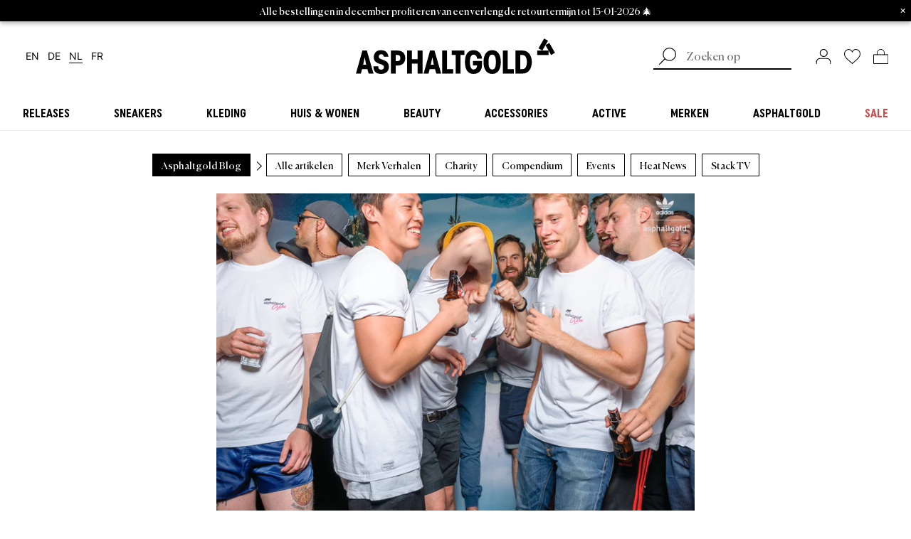

--- FILE ---
content_type: text/html; charset=utf-8
request_url: https://www.asphaltgold.com/nl/blogs/allgemein/asphaltgold-soulsole-vii-los-angeles-recap
body_size: 66274
content:















<!doctype html>
<html lang="nl">
<head>

<link rel="preconnect" href="https://cdn.shopify.com" crossorigin />
<link rel="preconnect" href="https://kameleoon.eu" crossorigin />
<link rel="preconnect" href="https://usercentrics.eu" crossorigin />


<link rel="preload" href="//www.asphaltgold.com/cdn/shop/t/318/assets/subset-UniformCondensed-Bold.woff2?v=79390877037722893791751526165" as="font" type="font/woff2" crossorigin="anonymous" />
<link rel="preload" href="//www.asphaltgold.com/cdn/shop/t/318/assets/subset-Canela-Regular.woff2?v=140302425410427123391751526165" as="font" type="font/woff2" crossorigin="anonymous" />
<link rel="preload" href="//www.asphaltgold.com/cdn/shop/t/318/assets/subset-Inter-ExtraBold.woff2?v=148594950040834823391751526165" as="font" type="font/woff2" crossorigin="anonymous" />

<link rel="preload" href="//www.asphaltgold.com/cdn/shop/t/318/assets/subset-Inter-Regular.woff2?v=68799407670978259491751526165" as="font" type="font/woff2" crossorigin="anonymous" />
<link rel="preload" href="//www.asphaltgold.com/cdn/shop/t/318/assets/subset-Inter-Bold.woff2?v=28638659244925120701751526165" as="font" type="font/woff2" crossorigin="anonymous" />

<link rel="preload" href="//www.asphaltgold.com/cdn/shop/t/318/assets/subset-Inter-SemiBold.woff2?v=168371079514635387731751526165" as="font" type="font/woff2" crossorigin="anonymous" />


<style>

    @font-face {
        font-family: 'Uniform Condensed';
        src: url("//www.asphaltgold.com/cdn/shop/t/318/assets/subset-UniformCondensed-Bold.woff2?v=79390877037722893791751526165") format('woff2');
        font-weight: bold;
        font-style: normal;
        font-display: swap;
    }

    @font-face {
        font-family: 'Canela';
        src: url("//www.asphaltgold.com/cdn/shop/t/318/assets/subset-Canela-Regular.woff2?v=140302425410427123391751526165") format('woff2');
        font-weight: normal;
        font-style: normal;
        font-display: swap;
    }

    @font-face {
        font-family: 'Inter';
        src: url("//www.asphaltgold.com/cdn/shop/t/318/assets/subset-Inter-ExtraBold.woff2?v=148594950040834823391751526165") format('woff2');
        font-weight: 800;
        font-style: normal;
        font-display: swap;
    }

    

    @font-face {
        font-family: 'Inter';
        src: url("//www.asphaltgold.com/cdn/shop/t/318/assets/subset-Inter-Regular.woff2?v=68799407670978259491751526165") format('woff2');
        font-weight: normal;
        font-style: normal;
        font-display: swap;
    }

    @font-face {
        font-family: 'Inter';
        src: url("//www.asphaltgold.com/cdn/shop/t/318/assets/subset-Inter-Bold.woff2?v=28638659244925120701751526165") format('woff2');
        font-weight: bold;
        font-style: normal;
        font-display: swap;
    }

    

    

    @font-face {
        font-family: 'Inter';
        src: url("//www.asphaltgold.com/cdn/shop/t/318/assets/subset-Inter-SemiBold.woff2?v=168371079514635387731751526165") format('woff2');
        font-weight: 600;
        font-style: normal;
        font-display: swap;
    }

    

    
    
    @font-face {
      font-family: 'Inter-fallback';
      src: local("Arial");
      size-adjust: 107.00%;
      ascent-override: 90%;
    }

    :root {
        --font-headline: 'Uniform Condensed', sans-serif;
        --font-subline: 'Canela', serif;
        --font-text: 'Inter', 'Inter-fallback', sans-serif;
        --colors-headlines: 0, 0, 0;
        --colors-text: 0, 0, 0;
        --colors-dark-grey: 135, 135, 135;
        --colors-light-grey: 235, 238, 241;
    }

</style>
<style>.header__mobilemenu-main-link,.megamenu__column-title,.megamenu__sub-menu-title,h2{color:rgba(var(--colors-headlines),1);font-family:var(--font-headline);text-transform:uppercase;text-align:center;line-height:.9}h2{font-size:24px}.footer__logo{margin-bottom:64px;display:none}:root{--hh:94px;--space-unit:4px;--space-xxs:4px;--space-xs:8px;--space-sm:12px;--space:16px;--space-md:24px;--space-lg:32px;--space-xl:48px;--space-xxl:56px;--space-xxxl:64px;--space-4xl:80px;--space-5xl:96px}*{background-repeat:no-repeat}body{margin:0;line-height:1}aside,header,main,nav{display:block}img{display:block;border:0}h2{font-weight:400}h2,p{margin:0;padding:0}ul{margin:0;padding:0;list-style-type:none}a{background-color:transparent;font-size:inherit;color:inherit;text-decoration:none}:focus{outline:0}button,input{margin:0;font-size:inherit}[type=submit],button,html [type=button]{padding:0;border:0;color:inherit;background-color:transparent;-webkit-appearance:button}button::-moz-focus-inner,input::-moz-focus-inner{border:0;padding:0}input{padding:0;line-height:normal}input::-webkit-input-placeholder{font-weight:300}input::-ms-input-placeholder{font-weight:300}input::-moz-placeholder{font-weight:300}[type=search]{-webkit-appearance:textfield}[type=search]::-webkit-search-cancel-button,[type=search]::-webkit-search-decoration{-webkit-appearance:none}@-webkit-keyframes shimmer{to{-webkit-transform:translateX(100%);transform:translateX(100%)}}@keyframes shimmer{to{-webkit-transform:translateX(100%);transform:translateX(100%)}}.h2,.header__mobilemenu-main-link,.megamenu__column-title,.megamenu__sub-menu-title,h2{color:rgba(var(--colors-headlines),1);font-family:var(--font-headline);text-transform:uppercase;text-align:center;line-height:.9}.h2,h2{font-size:24px}.header__mobilemenu-main-link,.megamenu__sub-menu-title{font-size:15px}.megamenu__column-title{font-size:15px}.btn,[type=submit],html [type=button]:not(.no-type-style){color:rgba(var(--colors-headlines),1);font-family:var(--font-headline);font-weight:700;text-transform:uppercase;text-align:center;font-size:16px;border:1px solid rgba(var(--colors-headlines),1);height:40px;min-width:40px;padding:8px 32px;position:relative}.btn:not([hidden]),[type=submit]:not([hidden]),html [type=button]:not([hidden]):not(.no-type-style){display:-webkit-inline-box;display:-ms-inline-flexbox;display:inline-flex;-webkit-box-orient:horizontal;-webkit-box-direction:normal;-ms-flex-flow:row nowrap;flex-flow:row nowrap;-webkit-box-pack:center;-ms-flex-pack:center;justify-content:center;-webkit-box-align:center;-ms-flex-align:center;align-items:center}.btn>*,[type=submit]>*,html [type=button]:not(.no-type-style)>*{margin:0}.btn:not(.gallery--cta):not(.predictive-search__submit) svg{stroke:currentColor;position:absolute;right:13px;top:auto}.btn--filled{background-color:rgba(var(--colors-headlines),1);color:#fff}.btn--tag{width:-webkit-max-content;width:-moz-max-content;width:max-content;padding:4px 8px 6px;height:unset;text-transform:none;font-family:var(--font-subline);font-weight:400}.swiper-slide .btn--tag{outline-offset:-1px!important}.btn--micro{font-size:inherit;height:unset;padding:.25em .5em}.icon-wishlist svg>*{fill:none}button,input{border-radius:0;background:0 0}input{-webkit-appearance:none;-moz-appearance:none;appearance:none;border-radius:0!important;border:1px solid}form .form__field-error{color:#e22120;margin-bottom:8px;font-size:12px}.flyout{position:fixed;right:0;top:0;bottom:0;width:calc(100vw - 48px);background-color:#fff;z-index:7;opacity:0;-webkit-transform:translateX(100%);transform:translateX(100%);will-change:opacity transform;display:-webkit-box;display:-ms-flexbox;display:flex;-webkit-box-orient:vertical;-webkit-box-direction:normal;-ms-flex-flow:column nowrap;flex-flow:column nowrap;-webkit-backface-visibility:hidden;backface-visibility:hidden;-ms-flex-line-pack:center;align-content:center;-webkit-box-pack:center;-ms-flex-pack:center;justify-content:center;place-content:center}@media screen and (min-width:1024px){.flyout{width:33vw;min-width:460px;-webkit-box-shadow:0 3px 6px rgba(0,0,0,.29);box-shadow:0 3px 6px rgba(0,0,0,.29);z-index:4}.predictive-search__form{margin-right:16px}}.flyout.cart--flyout{z-index:7}.predictive-search{width:100%;display:-webkit-box;display:-ms-flexbox;display:flex;-webkit-box-align:center;-ms-flex-align:center;align-items:center;-webkit-box-pack:justify;-ms-flex-pack:justify;justify-content:space-between}@media screen and (max-width:767px){.predictive-search{margin-bottom:8px}}.predictive-search__form{position:relative;-webkit-box-flex:1;-ms-flex:1;flex:1}.predictive-search__input{position:relative;padding:5px 18px 5px 46px;width:100%;color:#000;background-color:#fff;border:none;border-bottom:1px solid rgba(var(--colors-text),1);font-family:var(--font-subline);-webkit-appearance:none;-moz-appearance:none;appearance:none}@media screen and (min-width:1024px){.predictive-search__input{border-width:2px}}.predictive-search__submit{z-index:1;position:absolute!important;left:0;top:0;display:inline-block!important;padding:0!important;vertical-align:middle;background-color:transparent!important;border:0!important;margin:0}.predictive-search__submit svg{width:24px;height:24px;-o-object-fit:contain;object-fit:contain}.megamenu{display:none;width:100%;background:#fff;z-index:0;padding:calc(47px - 1rem) 0 32px;padding-top:calc(var(--hh)/ 2 - 1rem);padding-bottom:0;border-bottom:1px solid rgba(var(--colors-light-grey),1);position:relative}@media screen and (min-width:1024px){.megamenu{display:block}}.megamenu__inner{display:-webkit-box;display:-ms-flexbox;display:flex;-webkit-box-pack:justify;-ms-flex-pack:justify;justify-content:space-between;width:100%;font-family:var(--font-subline);-ms-flex-wrap:wrap;flex-wrap:wrap;margin-left:auto;margin-right:auto;max-width:1344px;padding-left:24px;padding-right:24px}.megamenu__inner:before{content:"";position:fixed;left:0;top:calc(100% + 4px);width:100%;background-color:rgba(var(--colors-text),1);height:100vh;opacity:.5}.megamenu__column:last-child{margin-right:0}.megamenu__column ul{list-style:none;padding-left:0;line-height:1.5}.megamenu__column ul a{font-size:16px}.megamenu__column-title{font-size:16px;text-align:left;line-height:1.45;margin-bottom:8px}.megamenu__column-wrapper{grid-column:span 3;grid-column:span var(--column-span,3);grid-gap:16px;gap:16px;display:grid;grid-template-columns:128px repeat(3,1fr);grid-template-columns:128px repeat(var(--columns,3),1fr)}.megamenu__sub-menu{display:none;position:absolute;top:100%;left:0;width:100%;background:#fff;padding:32px;border-top:1px solid rgba(var(--colors-light-grey),1);z-index:0;text-align:left}@supports (transition-behavior:allow-discrete){.megamenu__sub-menu{opacity:0}}.megamenu__sub-menu-wrapper{max-width:1280px;width:100%;margin-left:auto;margin-right:auto;display:grid;grid-template-columns:repeat(6,1fr);grid-gap:48px;gap:48px}.megamenu__sub-menu-title{display:block;font-size:22px;text-align:left;margin-bottom:12px}.megamenu__main-link{display:block;text-align:left;margin-bottom:0;font-size:16px;-webkit-box-flex:1;-ms-flex:1;flex:1;-webkit-box-flex:0;-ms-flex-positive:0;flex-grow:0;text-align:center}.megamenu__main-link>a{font-family:var(--font-headline);font-weight:700;text-transform:uppercase;white-space:nowrap;display:block;padding-top:1em;padding-bottom:1em;width:-webkit-fit-content;width:-moz-fit-content;width:fit-content;margin-left:auto;margin-right:auto}.megamenu__main-link>a span{position:relative;padding-left:8px;padding-right:8px}.megamenu__main-link>a span:before{content:"";position:absolute;left:0;top:calc(100% + 4px);width:100%;background-color:rgba(var(--colors-text),1);height:2px;opacity:0}.megamenu__content-wrapper{grid-column:span 3;grid-column:span var(--column-span,3);position:relative}.megamenu__content-wrapper shop-the-look{display:block;min-height:unset}.megamenu__content-wrapper shop-the-look look-card{display:block}.megamenu__content-wrapper shop-the-look .swiper-container{border-radius:8px}.megamenu__content-wrapper .swiper-container.swiper-container{margin:0;padding:0;position:static}.megamenu__content-wrapper .swiper-wrapper{margin:0}.megamenu__content-wrapper .swiper-arrow-next,.megamenu__content-wrapper .swiper-arrow-prev{position:absolute;top:50%;-webkit-transform:translateY(calc(-50% + 14px));transform:translateY(calc(-50% + 14px));z-index:100;padding:1rem}.megamenu__content-wrapper .swiper-arrow-next.swiper-button-disabled,.megamenu__content-wrapper .swiper-arrow-prev.swiper-button-disabled{opacity:.2}.megamenu__content-wrapper .swiper-arrow-prev{left:-40px;-webkit-transform:translateY(calc(-50% + 17px)) rotate(.5turn);transform:translateY(calc(-50% + 17px)) rotate(.5turn)}.megamenu__content-wrapper .swiper-arrow-next{right:-40px}.megamenu .skeleton{width:100%}.megamenu .skeleton .skeleton-box:first-child{padding-top:100%}.megamenu .skeleton .skeleton-box:last-child{padding-top:47px;margin-top:10px}.header{--starting-opacity:0}.header__mobilemenu{display:block;width:100%;height:100vh;height:calc(var(--vh,1vh)*100);background:#fff;position:absolute;top:0;left:0;-webkit-transform:translateX(-100%);transform:translateX(-100%);will-change:transform;z-index:1;padding-top:94px;padding-top:var(--hh);padding-left:16px;padding-right:16px;overflow:hidden}@media screen and (min-width:1024px){.header__mobilemenu{display:none}}.header__mobilemenu-inner{width:100%;padding-bottom:32px}.header__mobilemenu-close{position:absolute;right:0;margin-right:env(safe-area-inset-right);height:94px;height:var(--hh);padding-right:16px!important;padding-left:8px!important;-webkit-transform:rotate(-90deg);transform:rotate(-90deg)}.header__mobilemenu-close img{height:12px}.header__mobilemenu-row{height:calc(var(--vh)*100 - var(--hh-without-search)*2);overflow:scroll;overflow-x:hidden;padding:0 16px 32px}.header__mobilemenu-row .swiper-container{margin-bottom:12px}.header__mobilemenu-row .swiper-container[data-mobilemenu-tag-slider]{position:sticky;top:0;left:0;padding-bottom:24px;margin-bottom:0;z-index:3;background-color:#fff}.header__mobilemenu-row .swiper-slide{width:auto!important}.header__mobilemenu-row ul{list-style:none;padding-left:0;line-height:1}.header__mobilemenu-row ul a{font-family:var(--font-subline);height:100%;width:100%}.header__mobilemenu-row ul a,.header__mobilemenu-row ul li:not([key]){font-size:16px;display:-webkit-box;display:-ms-flexbox;display:flex;-webkit-box-align:center;-ms-flex-align:center;align-items:center}.header__mobilemenu-row ul li:not([key]){height:3em;border-bottom:1px solid rgba(var(--colors-dark-grey),1)}.header__mobilemenu-tab{position:absolute;top:0;left:0;-webkit-transform:translateX(100%);transform:translateX(100%);will-change:transform;height:100%;width:100%;background:#fff;padding-left:env(safe-area-inset-left);padding-right:env(safe-area-inset-right)}.header__mobilemenu-tab[data-tab-for=main]{-webkit-transform:translateX(0);transform:translateX(0)}.header__mobilemenu-tab[data-tab-for=main] .header__mobilemenu-row{padding-top:1em}.header__mobilemenu-tab-head{height:var(--hh-without-search);display:-webkit-box;display:-ms-flexbox;display:flex;-webkit-box-align:center;-ms-flex-align:center;align-items:center;-webkit-box-pack:center;-ms-flex-pack:center;justify-content:center;padding:0 16px;margin-bottom:12px}.header__mobilemenu-tab-title{color:rgba(var(--colors-headlines),1);font-family:var(--font-headline);text-transform:uppercase;text-align:center;line-height:1;font-size:22px}.header__mobilemenu .header__mobilemenu-row[data-brands-tab] .swiper-container{position:sticky;top:0;left:0;padding-bottom:24px;z-index:3}.header__mobilemenu-back{position:absolute;left:calc(16px + env(safe-area-inset-left));height:var(--hh-without-search);padding-right:8px!important;padding-left:16px!important;margin-left:-16px}.header__mobilemenu-back svg{stroke:rgba(var(--colors-text),1);-webkit-transform:rotate(180deg) scale(1.5);transform:rotate(180deg) scale(1.5)}.header__mobilemenu-main-link{display:-webkit-box;display:-ms-flexbox;display:flex;text-align:left;height:3em;-webkit-box-align:center;-ms-flex-align:center;align-items:center;width:100%;font-size:16px;border-bottom:1px solid #dcdcdc}.header__mobilemenu-main-link a{width:100%}.header__mobilemenu--has-childs{display:-webkit-box;display:-ms-flexbox;display:flex;-webkit-box-pack:justify;-ms-flex-pack:justify;justify-content:space-between;-webkit-box-align:center;-ms-flex-align:center;align-items:center}.header__mobilemenu--has-childs button svg{stroke:rgba(var(--colors-text),1)}.header__mobilemenu-bottombar{position:absolute;bottom:0;height:calc(var(--hh-without-search) + env(safe-area-inset-bottom));display:-webkit-box;display:-ms-flexbox;display:flex;-ms-flex-pack:distribute;justify-content:space-around;width:100vw;left:0;background:#fff;-webkit-box-shadow:0 3px 6px rgba(0,0,0,.29);box-shadow:0 3px 6px rgba(0,0,0,.29);-webkit-box-align:center;-ms-flex-align:center;align-items:center}.header__mobilemenu-bottombar svg{height:22px;width:auto}.header__mobilemenu-predictive-search{width:100%;background-color:#fff;font-size:16px;margin-bottom:24px;height:var(--hh-without-search);padding-left:12px;padding-right:12px}.header__mobilemenu-predictive-search[data-brands-search]{padding-left:0;padding-right:0}@media screen and (min-width:1024px){.header__mobilemenu-all-link{border-bottom:1px solid}.header__mobilemenu-predictive-search{display:none}}.header__mobilemenu-predictive-search .predictive-search__submit{top:1px;right:2px;left:auto}.header__mobilemenu-predictive-search .predictive-search__submit svg{height:1.3em;width:auto;-webkit-transform:scaleX(-1);transform:scaleX(-1)}.header__mobilemenu-predictive-search .predictive-search__input{height:40px;padding:2px 40px 5px 20px;background-color:#fff;border-radius:0;border:1px solid #000;text-align:center}.header__mobilemenu-predictive-search .predictive-search__input::-webkit-input-placeholder{color:rgba(var(--colors-dark-grey),1);opacity:1}.header__mobilemenu-predictive-search .predictive-search__input::-moz-placeholder{color:rgba(var(--colors-dark-grey),1);opacity:1}.header__mobilemenu-predictive-search .predictive-search__input:-ms-input-placeholder{color:rgba(var(--colors-dark-grey),1);opacity:1}.header__mobilemenu-predictive-search .predictive-search__input::-ms-input-placeholder{color:rgba(var(--colors-dark-grey),1);opacity:1}.header__mobilemenu img,.header__mobilemenu svg{-webkit-box-sizing:content-box;box-sizing:content-box}.header .header__mobilemenu-bottombar .icon-wishlist #swym-anchor-badge{top:-2px}.header .header__mobilemenu-bottombar .icon-cart{position:relative}.header .header__mobilemenu-bottombar .icon-cart svg #bag{fill:rgba(var(--colors-headlines),1)}.header .header__mobilemenu-bottombar .icon-cart span{top:3px}.header-wrapper{display:-webkit-box;display:-ms-flexbox;display:flex;-webkit-box-orient:vertical;-webkit-box-direction:normal;-ms-flex-direction:column;flex-direction:column}.header-wrapper .header{-webkit-box-ordinal-group:0;-ms-flex-order:-1;order:-1}@media screen and (min-width:1024px){.header-wrapper .header{-ms-flex-wrap:wrap;flex-wrap:wrap;-webkit-box-ordinal-group:3;-ms-flex-order:2;order:2;padding-top:24px}}.header{-webkit-box-shadow:0 3px 6px rgba(0,0,0,.29);box-shadow:0 3px 6px rgba(0,0,0,.29);position:fixed;top:0;width:100%;background:#fff;z-index:7;-ms-flex-wrap:wrap;flex-wrap:wrap;grid-row-gap:0;row-gap:0;height:50px;--hh-without-search:calc(var(--hh)/2)}.header,.header .language-switcher{display:-webkit-box;display:-ms-flexbox;display:flex}.header .language-switcher[data-breakpoint=mobile]{font-size:16px;grid-gap:4px;gap:4px;margin-top:16px}.header .language-switcher[data-breakpoint=desktop]{font-size:14px;display:none}.header .language-switcher__link{white-space:nowrap;text-decoration:none;display:inline-block;margin:2px 8px 2px 4px;-webkit-box-ordinal-group:2;-ms-flex-order:1;order:1}.header .language-switcher__link[data-language-code=en]{-webkit-box-ordinal-group:0;-ms-flex-order:-1;order:-1}.header .language-switcher__link[data-language-code=fr]{-webkit-box-ordinal-group:3;-ms-flex-order:2;order:2}.header .language-switcher__link.current_lang{position:relative}.header .language-switcher__link.current_lang:after{content:"";width:100%;height:1px;background-color:rgba(var(--colors-text),1);bottom:0;left:0;right:0;display:block;-webkit-transform:translateY(2px);transform:translateY(2px)}@media screen and (min-width:1024px){.header .language-switcher[data-breakpoint=desktop]{display:-webkit-box;display:-ms-flexbox;display:flex}.header{height:100%;-webkit-box-shadow:none;box-shadow:none;position:relative;z-index:3;top:0;left:0;width:100%;-ms-flex-wrap:nowrap;flex-wrap:nowrap}}.header__center,.header__left,.header__right{-webkit-box-flex:1;-ms-flex:1;flex:1;display:-webkit-box;display:-ms-flexbox;display:flex;-webkit-box-pack:center;-ms-flex-pack:center;justify-content:center;-webkit-box-align:center;-ms-flex-align:center;align-items:center;background:#fff;position:relative;z-index:1;height:47px;height:calc(var(--hh)/2)}@media screen and (min-width:1024px){.header__center,.header__left,.header__right{height:unset}.header__menu--mobile{display:none}}.header__menu--mobile{height:100%;margin-left:-16px;padding-left:16px;padding-right:8px}.header__logo--mobile img{width:30px}.header__logo{display:none}@media screen and (min-width:1024px){.header__logo--mobile{display:none}.header__logo{display:block}}.header__left{margin-right:auto;display:block;padding-left:12px;margin-left:env(safe-area-inset-left)}.header__left-inner{display:-webkit-box;display:-ms-flexbox;display:flex;-webkit-box-align:center;-ms-flex-align:center;align-items:center;height:100%}.header__left-inner img{height:20px;width:auto}.header__right{margin-left:auto;display:block;padding-right:12px;margin-right:env(safe-area-inset-right);-ms-flex-negative:0;flex-shrink:0;-webkit-box-flex:1;-ms-flex-positive:1;flex-grow:1}@media screen and (min-width:1024px){.header__left{padding-left:32px}.header__right{padding-right:32px;-webkit-box-flex:1;-ms-flex:1;flex:1}}.header__right-inner{display:-webkit-box;display:-ms-flexbox;display:flex;-webkit-box-align:center;-ms-flex-align:center;align-items:center;height:100%;-webkit-box-pack:end;-ms-flex-pack:end;justify-content:flex-end}.header__right-inner>*{height:20px;margin-right:18px}.header__right-inner>:last-child{margin:0}.header:before{content:"";position:fixed;top:0;left:0;height:calc(var(--vh)*100);width:100vw;background:#fff;z-index:-1;opacity:0}.header__predictive-search{width:100%;height:46px;background-color:#fff;display:none;max-width:210px}@media screen and (max-width:1023px){.header__predictive-search{-webkit-box-align:end;-ms-flex-align:end;align-items:flex-end;-webkit-box-pack:end;-ms-flex-pack:end;justify-content:flex-end;z-index:-1}}@media screen and (min-width:1024px){.header__predictive-search{display:-webkit-box;display:-ms-flexbox;display:flex;-webkit-box-align:center;-ms-flex-align:center;align-items:center;-webkit-box-pack:start;-ms-flex-pack:start;justify-content:flex-start;z-index:2}.header .icon-customer svg *{stroke-width:1.125px}}.header .icon-wishlist{position:relative}.header .icon-wishlist svg>*{fill:rgba(var(--colors-headlines),1)}.header .icon-wishlist #swym-anchor-badge{position:absolute;width:100%;font-size:8px;display:-webkit-box;display:-ms-flexbox;display:flex;-webkit-box-pack:center;-ms-flex-pack:center;justify-content:center;-webkit-box-align:center;-ms-flex-align:center;align-items:center;height:100%;color:#fff;top:-1px}.header .icon-wishlist #swym-anchor-badge[hidden]{display:none}.header .icon-wishlist #swym-anchor-badge[hidden]+svg>*{fill:none}.header .icon-cart{position:relative}.header .icon-cart svg #bag{fill:rgba(var(--colors-headlines),1)}.header .icon-cart span{position:absolute;width:100%;font-size:8px;display:-webkit-box;display:-ms-flexbox;display:flex;-webkit-box-pack:center;-ms-flex-pack:center;justify-content:center;-webkit-box-align:center;-ms-flex-align:center;align-items:center;height:100%;color:#fff;top:4px}.header .icon-cart span.hidden{display:none}.header .icon-cart span.hidden+svg #bag{fill:none}.header .icon-customer svg{width:22px}.pre-footer alert{font-size:16px}.pre-footer__swiper-skip-button{display:none;position:absolute;top:32%;z-index:10;background-color:transparent;border:none;padding:0}.pre-footer__swiper-skip-button svg{stroke:currentColor}.pre-footer__swiper-skip-button--next{right:-20px}.pre-footer__swiper-skip-button--prev{left:-20px;-webkit-transform:rotate(.5turn);transform:rotate(.5turn)}.price-wrapper .separator,.price-wrapper .unit{display:inline}.price-wrapper .price{white-space:nowrap}.price-wrapper .price[data-type=availability],.price-wrapper .price[data-type=unit]{display:none;margin:0 4px 0 0}:root{--abh:0px}.announcement-bar{-webkit-box-sizing:border-box;box-sizing:border-box;display:block;position:relative;z-index:4;font-size:14px;line-height:1.6;width:100%;background-color:#000;color:#fff;padding:.25em 2em;-webkit-box-shadow:0 3px 6px rgba(0,0,0,.29);box-shadow:0 3px 6px rgba(0,0,0,.29);text-align:center}@media only screen and (max-width:1023px){:root{--hh:100px}.announcement-bar{margin-top:94px;margin-top:var(--hh)}}.announcement-bar--wrapper{display:grid;grid-template-columns:1fr}.announcement-bar--text{font-family:var(--font-subline);display:-webkit-box;display:-ms-flexbox;display:flex;-ms-flex-wrap:wrap;flex-wrap:wrap;-ms-flex-line-pack:center;align-content:center;-webkit-box-pack:center;-ms-flex-pack:center;justify-content:center;place-content:center;grid-row:1;grid-column:1}.announcement-bar--text-hidden{opacity:0}.announcement-bar--cta{margin-left:1em;line-height:1;height:-webkit-min-content;height:-moz-min-content;height:min-content}.announcement-bar--close{line-height:1;font-style:normal;position:absolute;top:.5em;right:.5em}.announcement-bar p{display:inline-block}:root{--swiper-navigation-size:44px}.skeleton{opacity:.1}.skeleton-box{position:relative;background:rgba(var(--colors-headlines),1)}.skeleton-box:after{position:absolute;top:0;right:0;bottom:0;left:0;-webkit-transform:translateX(-100%);transform:translateX(-100%);background-image:-webkit-gradient(linear,left top,right top,color-stop(0,hsla(0,0%,100%,0)),color-stop(20%,hsla(0,0%,100%,.2)),color-stop(60%,hsla(0,0%,100%,.5)),to(hsla(0,0%,100%,0)));background-image:linear-gradient(90deg,hsla(0,0%,100%,0),hsla(0,0%,100%,.2) 20%,hsla(0,0%,100%,.5) 60%,hsla(0,0%,100%,0));-webkit-animation:.5s infinite shimmer;animation:.5s infinite shimmer;content:""}look-card{width:100%;min-width:0;aspect-ratio:3/4;background:#fff}look-card .look-card__image{overflow:hidden;display:-webkit-box;display:-ms-flexbox;display:flex;-webkit-box-pack:center;-ms-flex-pack:center;justify-content:center;-webkit-box-align:center;-ms-flex-align:center;align-items:center;position:relative;border-radius:8px}look-card .look-card__image img{position:absolute;top:0;left:0;width:100%;height:100%;-o-object-fit:cover;object-fit:cover}look-card .look-card{width:100%;height:100%}.card-wrapper{height:100%;position:relative}shop-the-look{display:grid;grid-template-columns:1fr;min-height:40vh;max-width:1920px;margin:0 auto;grid-gap:1rem;gap:1rem}@media screen and (min-width:435px){shop-the-look{grid-template-columns:repeat(2,1fr)}}@media screen and (min-width:768px){shop-the-look{grid-template-columns:repeat(4,1fr)}}.brand-badges{position:absolute;bottom:0;width:100%;-webkit-box-pack:center;-ms-flex-pack:center;justify-content:center;-ms-flex-wrap:wrap;flex-wrap:wrap;padding:.5rem .75rem}.brand-badges,.brand-badges>a{display:-webkit-box;display:-ms-flexbox;display:flex}.brand-badges>a{font-size:12px;font-family:var(--font-subline);opacity:.7;padding:.25rem}.brand-badges>a span{background:#fff;padding:.4rem .8rem;border-radius:4px}*{-webkit-box-sizing:border-box;box-sizing:border-box}html{overflow-x:hidden}body,html{height:100%;font-family:var(--font-text);width:100%;font-size:14px}:active,:focus-visible{outline:revert!important;outline-offset:2px!important}body{display:-webkit-box;display:-ms-flexbox;display:flex;-webkit-box-orient:vertical;-webkit-box-direction:normal;-ms-flex-direction:column;flex-direction:column}main{-webkit-box-flex:1;-ms-flex:1;flex:1;padding:32px 12px 12px;margin-left:env(safe-area-inset-left);margin-right:env(safe-area-inset-right)}@media screen and (min-width:1024px){body,html{font-size:16px}main{padding:32px}}ul{list-style-type:disc;padding-left:1em}alert[type=error]{color:#e22120}[hidden]{display:none}.stretched-link-hitzone{position:relative}.stretched-link:after{position:absolute;content:"";top:0;right:0;bottom:0;left:0}.skip-to-content-links{position:absolute;top:0;left:0;z-index:99999}.skip-to-content-links ul{list-style:none}.skip-to-content-links .skip-to-content-link{position:absolute;top:0;left:0;background:#000;color:#fff;padding:8px 12px;z-index:99999;opacity:0;line-height:1;white-space:nowrap}.skip-to-content-links .skip-to-content-link:first-child{-webkit-transform:translateY(-100%);transform:translateY(-100%)}.skip-to-content-links .skip-to-content-link:last-child{-webkit-transform:translateY(-200%);transform:translateY(-200%)}:root{--swiper-theme-color:#007aff}.swiper-container{margin-left:auto;margin-right:auto;position:relative;overflow:hidden;list-style:none;padding:0;z-index:1}.swiper-wrapper{position:relative;width:100%;height:100%;z-index:1;display:-webkit-box;display:-ms-flexbox;display:flex;-webkit-box-sizing:content-box;box-sizing:content-box}.swiper-wrapper{-webkit-transform:translateZ(0);transform:translateZ(0)}.swiper-slide{-ms-flex-negative:0;flex-shrink:0;width:100%;height:100%;position:relative}</style><script type="application/javascript">
  window.dataLayer = window.dataLayer || [];
  window.gtag = window.gtag || function() {
    window.dataLayer.push(arguments);
  };

  gtag('consent', 'default', {
    ad_storage: 'denied',
    ad_user_data: 'denied',
    ad_personalization: 'denied',
    analytics_storage: 'denied',
    wait_for_update: 2000
  });
</script>

    <script id="usercentrics-cmp" src="https://app.usercentrics.eu/browser-ui/latest/loader.js" data-settings-id="dyZYxUz4T" defer></script>
  

  <meta name="google-site-verification" content="FQgu5YqWph3QiM3rUx-ZysdLt9dYUAkFwOsUMUcsl6w" />
  <meta charset="utf-8">
  <meta http-equiv="X-UA-Compatible" content="IE=edge">
  <meta name="viewport" content="width=device-width,initial-scale=1,viewport-fit=cover">
  <meta name="apple-itunes-app" content="app-id=1533038069">

  
    <script type="application/ld+json">
    {
        "@context": "http://schema.org",
        "@type": "Organization",
        "name": "Asphaltgold",
        
        
            "logo": {
            "@type": "ImageObject",
            "url": "https:\/\/www.asphaltgold.com\/cdn\/shop\/t\/318\/assets\/asphaltgold-logo-512x512.png",
            "width": 512,
            "height": 512
            },
        
        "sameAs": [
            "https://www.facebook.com/asphaltgold/",
            "https://www.instagram.com/asphaltgold/",
            "https://www.youtube.com/c/asphaltgoldsneakerstore",
            "https://twitter.com/asphaltgold",
            "https://t.me/asphaltgold_news",
            "https://www.pinterest.de/asphaltgold/",
            "https://www.tiktok.com/@asphaltgold"
        ],
        "url": "https:\/\/www.asphaltgold.com"
    }
</script>
<meta name="HandheldFriendly" content="True">
<meta name="MobileOptimized" content="320">
<meta name="theme-color" content="#000000">
  <link rel="shortcut icon" type="image/x-icon" href="//www.asphaltgold.com/cdn/shop/files/favicon_180x180.png?v=1621950274">
  <link rel="apple-touch-icon" href="//www.asphaltgold.com/cdn/shop/files/favicon_180x180.png?v=1621950274"/>
  <link rel="apple-touch-icon" sizes="57x57" href="//www.asphaltgold.com/cdn/shop/files/favicon_57x57.png?v=1621950274"/>
  <link rel="apple-touch-icon" sizes="60x60" href="//www.asphaltgold.com/cdn/shop/files/favicon_60x60.png?v=1621950274"/>
  <link rel="apple-touch-icon" sizes="72x72" href="//www.asphaltgold.com/cdn/shop/files/favicon_72x72.png?v=1621950274"/>
  <link rel="apple-touch-icon" sizes="76x76" href="//www.asphaltgold.com/cdn/shop/files/favicon_76x76.png?v=1621950274"/>
  <link rel="apple-touch-icon" sizes="114x114" href="//www.asphaltgold.com/cdn/shop/files/favicon_114x114.png?v=1621950274"/>
  <link rel="apple-touch-icon" sizes="180x180" href="//www.asphaltgold.com/cdn/shop/files/favicon_180x180.png?v=1621950274"/>
  <link rel="apple-touch-icon" sizes="228x228" href="//www.asphaltgold.com/cdn/shop/files/favicon_228x228.png?v=1621950274"/>
<meta name="robots" content="index, follow, max-snippet:-1, max-image-preview:large, max-video-preview:-1">
    <link rel="canonical" href="https://www.asphaltgold.com/nl/blogs/allgemein/asphaltgold-soulsole-vii-los-angeles-recap"><title>asphaltgold SoulSole VII ft. adidas Los Angeles -Recap</title><meta name="description" content="Onze streetwear- &amp; sneakerblog levert je nieuws over nieuwe ✔sneakerreleases ✔mode ✔uitverkoop en nog veel meer."><link rel="alternate" hreflang="x-default" href="https://www.asphaltgold.com/blogs/allgemein/asphaltgold-soulsole-vii-los-angeles-recap">
  <link rel="alternate" hreflang="de" href="https://www.asphaltgold.com/blogs/allgemein/asphaltgold-soulsole-vii-los-angeles-recap"><link rel="alternate" hreflang="fr" href="https://www.asphaltgold.com/fr/blogs/allgemein/asphaltgold-soulsole-vii-los-angeles-recap"><link rel="alternate" hreflang="nl" href="https://www.asphaltgold.com/nl/blogs/allgemein/asphaltgold-soulsole-vii-los-angeles-recap"><link rel="alternate" hreflang="en" href="https://www.asphaltgold.com/en/blogs/allgemein/asphaltgold-soulsole-vii-los-angeles-recap">





<meta property="og:site_name" content="Asphaltgold">
<meta property="og:url" content="https://www.asphaltgold.com/nl/blogs/allgemein/asphaltgold-soulsole-vii-los-angeles-recap">
<meta property="og:title" content="asphaltgold SoulSole VII ft. adidas Los Angeles -Recap">
<meta property="og:type" content="article">
<meta property="og:description" content="asphaltgold SoulSole VII - asphaltgold ft. adidas &#39;Los Angeles&#39; Am vergangenen Samstag feierten wir unsere alljährliche SoulSole Party im Weststadtcafé, Darmstadt. Gemeinsam mit unseren Freunden von adidas Originals zelebrierten wir den zweiten Drop des Überflieger-Modells *Los Angeles*. Vielen Dank an adidas Originals">

<meta property="og:image" content="http://www.asphaltgold.com/cdn/shop/articles/00410_61423_1200x1200.jpg?v=1619695843">
<meta property="og:image:secure_url" content="https://www.asphaltgold.com/cdn/shop/articles/00410_61423_1200x1200.jpg?v=1619695843">


<meta name="twitter:card" content="summary_large_image">
<meta name="twitter:title" content="asphaltgold SoulSole VII ft. adidas Los Angeles -Recap">
<meta name="twitter:description" content="asphaltgold SoulSole VII - asphaltgold ft. adidas &#39;Los Angeles&#39; Am vergangenen Samstag feierten wir unsere alljährliche SoulSole Party im Weststadtcafé, Darmstadt. Gemeinsam mit unseren Freunden von adidas Originals zelebrierten wir den zweiten Drop des Überflieger-Modells *Los Angeles*. Vielen Dank an adidas Originals">

<script>
  document.addEventListener('DOMContentLoaded', () => {
    const isAppUserAgent = navigator.userAgent.includes('source:stikky');
    if (!isAppUserAgent) return;

    const sectionsToHide = [
      '#shopify-section-footer',
      '#shopify-section-pre-footer',
      '#shopify-section-header'
    ];

    document.querySelectorAll(sectionsToHide.join()).forEach(el => el.setAttribute('hidden', true));
  });
</script>



  <script>
    window.theme = window.theme || {};
    window.Shopify = window.Shopify || {};
    window.theme.shopUrl = "https://www.asphaltgold.com";
    window.theme.shopifyUrl = "asphaltgold-gmbh.myshopify.com";
    window.theme.recommendationsEndpoint = "new";
    window.theme.crossSellingEndpoint = "cross-selling";
    window.Shopify.locale = window.Shopify.locale || "nl";
    window.Shopify.money_format = "{{amount_with_comma_separator}} €";
    window.Shopify.currency_symbol = "€";
    window.KLAVIYO_API_KEY = "U3QnxB";
    window.AUTH_URL = "https:\/\/europe-west3-stikky-30a9f.cloudfunctions.net";
  </script>

  <script id="announcement-bar--settings" type="application/json" data-json="announcement-bar">
  {
    "entries": ["\u003cdiv class=\"metafield-rich_text_field\"\u003e\u003cp\u003eAlle bestellingen in december profiteren van een verlengde retourtermijn tot 15-01-2026 🎄\u003c\/p\u003e\u003c\/div\u003e","\u003cdiv class=\"metafield-rich_text_field\"\u003e\u003cp\u003eGratis verzending vanaf €100 binnen Nederland \u003c\/p\u003e\u003c\/div\u003e","\u003cdiv class=\"metafield-rich_text_field\"\u003e\u003cp\u003eDe levertjid bedraagt 3 - 5 dagen\u003c\/p\u003e\u003c\/div\u003e","\u003cdiv class=\"metafield-rich_text_field\"\u003e\u003cp\u003eAlleen in de app: 10% extra korting op reeds afgeprijsde artikelen met de code APP10\u003c\/p\u003e\u003c\/div\u003e"],
    "planVisibility":false,
    "planning": {
      "start":"",
      "end":"",
      "storageLocation":"session"}
  }
</script>

<script>
  if (!String.prototype.hashCode) {
    /**
     * This method returns a hashcode for the string it's executed on.
     * @param {boolean} [asString=false] - whether the hashcode should be returned as a string or as an integer
     * @returns {number|string} the hashcode as a number or a string
     * @example
     * 'hello world'.hashCode(); // 1794106052
     * 'hello world'.hashCode(true); // '1794106052'
    */
    String.prototype.hashCode = function (asString) {
      let hash = 0;
      if (this.length === 0) { return hash; }
      for (let i = 0; i < this.length; i++) {
        hash = ((hash << 5) - hash) + this.charCodeAt(i);
        hash |= 0; // Convert to 32bit integer
      }
      hash = Math.abs(hash);
      return asString ? hash.toString() : hash;
    };
  }(() => {
    const settings = (() => {
      try {
        const script = document.getElementById('announcement-bar--settings');
        const settings = JSON.parse(script.innerHTML);
        return settings;
      } catch (error) {
        console.error('Error parsing Announcement Bar settings', error);
        return null;
      }
    })();
    if (settings === null) return;

    const currentHash = (settings.planning.storageLocation + settings.entries.join('')).hashCode(true);
    const previousHash = settings.planning.storageLocation == 'session' ? window.sessionStorage.getItem('announcementSeen') : window.localStorage.getItem('announcementSeen');
  
    if (previousHash === currentHash) {
      document.documentElement.classList.add("announcement--hide");
      document.documentElement.style.setProperty("--abh", `0px`);
    }})();
</script>


  <link rel="prefetch" href="//www.asphaltgold.com/cdn/shop/t/318/assets/latori-theme.404.css?v=124059073721942014901751526165"><link href="//www.asphaltgold.com/cdn/shop/t/318/assets/latori-theme.main.css?v=17425233967166847591764079255" rel="stylesheet" type="text/css" media="all" /><noscript><link rel="stylesheet" href="//www.asphaltgold.com/cdn/shop/t/318/assets/latori-theme.main.css?v=17425233967166847591764079255"></noscript><link href="//www.asphaltgold.com/cdn/shop/t/318/assets/latori-theme.article.css?v=86901820328343927641751526165" rel="stylesheet" type="text/css" media="all" /><noscript><link rel="stylesheet" href="//www.asphaltgold.com/cdn/shop/t/318/assets/latori-theme.article.css?v=86901820328343927641751526165"></noscript><link rel="prefetch" href="//www.asphaltgold.com/cdn/shop/t/318/assets/latori-theme.blog.css?v=61872554048184003351751526165"><link rel="prefetch" href="//www.asphaltgold.com/cdn/shop/t/318/assets/latori-theme.cart.css?v=12332386548315196321751526165"><link rel="prefetch" href="//www.asphaltgold.com/cdn/shop/t/318/assets/latori-theme.collection.general-selected.css?v=37231013901816794831761217098"><link rel="prefetch" href="//www.asphaltgold.com/cdn/shop/t/318/assets/latori-theme.collection.css?v=177429384325570705041761217098"><link rel="prefetch" href="//www.asphaltgold.com/cdn/shop/t/318/assets/latori-theme.collection.silo.css?v=13095365090216929471751526165"><link rel="prefetch" href="//www.asphaltgold.com/cdn/shop/t/318/assets/latori-theme.customers.css?v=140216271216769670821761039689"><link rel="prefetch" href="//www.asphaltgold.com/cdn/shop/t/318/assets/latori-theme.index.css?v=177844358839243176411759913347"><link rel="prefetch" href="//www.asphaltgold.com/cdn/shop/t/318/assets/latori-theme.list-collections.css?v=80086077560921842091751526165"><link rel="prefetch" href="//www.asphaltgold.com/cdn/shop/t/318/assets/latori-theme.page.brands.css?v=49507965274703032121756110937"><link rel="prefetch" href="//www.asphaltgold.com/cdn/shop/t/318/assets/latori-theme.page.events.css?v=138235528714366580211751526165"><link rel="prefetch" href="//www.asphaltgold.com/cdn/shop/t/318/assets/latori-theme.page.css?v=12332386548315196321751526165"><link rel="prefetch" href="//www.asphaltgold.com/cdn/shop/t/318/assets/latori-theme.page.shop-the-look.css?v=45572605700504760611751526165"><link rel="prefetch" href="//www.asphaltgold.com/cdn/shop/t/318/assets/latori-theme.page.trekk.css?v=165609242558275007971751526165"><link rel="prefetch" href="//www.asphaltgold.com/cdn/shop/t/318/assets/latori-theme.page.wishlist.css?v=145166323650454879691765291125"><link rel="prefetch" href="//www.asphaltgold.com/cdn/shop/t/318/assets/latori-theme.product.bundle.css?v=117382162648565776001765291125"><link rel="prefetch" href="//www.asphaltgold.com/cdn/shop/t/318/assets/latori-theme.product.css?v=134411597822231045451765291126"><link rel="prefetch" href="//www.asphaltgold.com/cdn/shop/t/318/assets/latori-theme.search.css?v=113144464866629610531761217098">
  <script type="application/javascript">
    window.assetsPath = "//www.asphaltgold.com/cdn/shop/t/318/assets/latori-theme.main.js?v=140951029408209606491765291127".split("latori-theme.main.js")[0]
  </script>
  <link rel="prefetch" href="//www.asphaltgold.com/cdn/shop/t/318/assets/latori-theme.404.js?v=86241500172968463591751526165" as="script"><link href="//www.asphaltgold.com/cdn/shop/t/318/assets/latori-theme.main.js?v=140951029408209606491765291127" as="script" rel="preload"><script type="text/javascript" src="//www.asphaltgold.com/cdn/shop/t/318/assets/latori-theme.main.js?v=140951029408209606491765291127" defer="defer"></script><link href="//www.asphaltgold.com/cdn/shop/t/318/assets/latori-theme.article.js?v=86335976239642229461751526165" as="script" rel="preload"><script type="text/javascript" src="//www.asphaltgold.com/cdn/shop/t/318/assets/latori-theme.article.js?v=86335976239642229461751526165" defer="defer"></script><link rel="prefetch" href="//www.asphaltgold.com/cdn/shop/t/318/assets/latori-theme.blog.js?v=161574430834307199511751526165" as="script"><link rel="prefetch" href="//www.asphaltgold.com/cdn/shop/t/318/assets/latori-theme.cart.js?v=162306772933901219971751526165" as="script"><link rel="prefetch" href="//www.asphaltgold.com/cdn/shop/t/318/assets/latori-theme.collection.general-selected.js?v=133880289310833817541759913349" as="script"><link rel="prefetch" href="//www.asphaltgold.com/cdn/shop/t/318/assets/latori-theme.collection.js?v=153875829651810245271759913350" as="script"><link rel="prefetch" href="//www.asphaltgold.com/cdn/shop/t/318/assets/latori-theme.collection.silo.js?v=19017296707755431291751526165" as="script"><link rel="prefetch" href="//www.asphaltgold.com/cdn/shop/t/318/assets/latori-theme.customers.js?v=65670054497078837151761142249" as="script"><link rel="prefetch" href="//www.asphaltgold.com/cdn/shop/t/318/assets/latori-theme.index.js?v=2698775275411880211759913351" as="script"><link rel="prefetch" href="//www.asphaltgold.com/cdn/shop/t/318/assets/latori-theme.list-collections.js?v=61731895529550705851751526165" as="script"><link rel="prefetch" href="//www.asphaltgold.com/cdn/shop/t/318/assets/latori-theme.page.brands.js?v=143578691629333797911751526165" as="script"><link rel="prefetch" href="//www.asphaltgold.com/cdn/shop/t/318/assets/latori-theme.page.events.js?v=33973959834597382181751526165" as="script"><link rel="prefetch" href="//www.asphaltgold.com/cdn/shop/t/318/assets/latori-theme.page.js?v=164798729289025636231751526165" as="script"><link rel="prefetch" href="//www.asphaltgold.com/cdn/shop/t/318/assets/latori-theme.page.shop-the-look.js?v=121295604127400798741756110940" as="script"><link rel="prefetch" href="//www.asphaltgold.com/cdn/shop/t/318/assets/latori-theme.page.trekk.js?v=163831468323930155431756110938" as="script"><link rel="prefetch" href="//www.asphaltgold.com/cdn/shop/t/318/assets/latori-theme.page.wishlist.js?v=87531778009769503651765291127" as="script"><link rel="prefetch" href="//www.asphaltgold.com/cdn/shop/t/318/assets/latori-theme.product.bundle.js?v=141061254462602945691751526165" as="script"><link rel="prefetch" href="//www.asphaltgold.com/cdn/shop/t/318/assets/latori-theme.product.js?v=157690820008857841651765291126" as="script"><link rel="prefetch" href="//www.asphaltgold.com/cdn/shop/t/318/assets/latori-theme.search.js?v=97717223460709592871759913350" as="script">

  <script>
    window.kameleoonQueue = window.kameleoonQueue || [];
  </script>
  <script src="//6f5rv1r9h8.kameleoon.eu/kameleoon.js" async></script>
<script>
      window.foursixtyTranslations = {
      'ADD_TO_CART': "Details",
      'INCOMPLETE_VARIANT_SELECTION_ERROR': "Alle opties moeten worden geselecteerd!",
      'CANCEL': "Annuleer",
      'CHECKOUT': "Doorgaan naar kassa",
      'OUT_OF_STOCK': "Uitverkocht",
      'CONTINUE_SHOPPING': "Ga verder met winkelen",
      'ADDED_TO_CART': "Toegevoegd aan winkelwagen",
      'NO_LONGER_AVAILABLE': "Uitverkocht",
      'CART_NOW_HAS': "Uw winkelwagen heeft nu"
    };
  </script>

  <meta name="google-signin-cookiepolicy" content="single_host_origin">
  <meta name="google-signin-scope" content="profile email">

<script type="text/javascript">
  
    window.SHG_CUSTOMER = null;
  
</script>






<script>
  window.ElevarTransformFn = item => {
    const _item = item;if (item.event === 'dl_add_to_cart' || item.event === 'dl_remove_from_cart') {
      const field = item.event === 'dl_add_to_cart' ? 'add' : 'remove';
      const vendorSKU = document.querySelector('[data-product-id="' + _item.ecommerce[field].products[0].product_id + '"][data-vendor-sku]')?.dataset.vendorSku;
      if (vendorSKU) {
        _item.ecommerce[field].products[0]['vendor_sku'] = vendorSKU;
      }
    }
    
    return _item;
  };
</script>

  <script>window.performance && window.performance.mark && window.performance.mark('shopify.content_for_header.start');</script><meta id="shopify-digital-wallet" name="shopify-digital-wallet" content="/47369650340/digital_wallets/dialog">
<meta name="shopify-checkout-api-token" content="1c7868532a1f30a0840bbebaca0f3ebd">
<meta id="in-context-paypal-metadata" data-shop-id="47369650340" data-venmo-supported="false" data-environment="production" data-locale="nl_NL" data-paypal-v4="true" data-currency="EUR">
<link rel="alternate" type="application/atom+xml" title="Feed" href="/nl/blogs/allgemein.atom" />
<script async="async" src="/checkouts/internal/preloads.js?locale=nl-DE"></script>
<link rel="preconnect" href="https://shop.app" crossorigin="anonymous">
<script async="async" src="https://shop.app/checkouts/internal/preloads.js?locale=nl-DE&shop_id=47369650340" crossorigin="anonymous"></script>
<script id="apple-pay-shop-capabilities" type="application/json">{"shopId":47369650340,"countryCode":"DE","currencyCode":"EUR","merchantCapabilities":["supports3DS"],"merchantId":"gid:\/\/shopify\/Shop\/47369650340","merchantName":"Asphaltgold","requiredBillingContactFields":["postalAddress","email"],"requiredShippingContactFields":["postalAddress","email"],"shippingType":"shipping","supportedNetworks":["visa","maestro","masterCard","amex"],"total":{"type":"pending","label":"Asphaltgold","amount":"1.00"},"shopifyPaymentsEnabled":true,"supportsSubscriptions":true}</script>
<script id="shopify-features" type="application/json">{"accessToken":"1c7868532a1f30a0840bbebaca0f3ebd","betas":["rich-media-storefront-analytics"],"domain":"www.asphaltgold.com","predictiveSearch":true,"shopId":47369650340,"locale":"nl"}</script>
<script>var Shopify = Shopify || {};
Shopify.shop = "asphaltgold-gmbh.myshopify.com";
Shopify.locale = "nl";
Shopify.currency = {"active":"EUR","rate":"1.0"};
Shopify.country = "DE";
Shopify.theme = {"name":"Pre Black Weekend Theme LIVE","id":179843793163,"schema_name":"Latori Skeleton Theme","schema_version":"1.0.0","theme_store_id":796,"role":"main"};
Shopify.theme.handle = "null";
Shopify.theme.style = {"id":null,"handle":null};
Shopify.cdnHost = "www.asphaltgold.com/cdn";
Shopify.routes = Shopify.routes || {};
Shopify.routes.root = "/nl/";</script>
<script type="module">!function(o){(o.Shopify=o.Shopify||{}).modules=!0}(window);</script>
<script>!function(o){function n(){var o=[];function n(){o.push(Array.prototype.slice.apply(arguments))}return n.q=o,n}var t=o.Shopify=o.Shopify||{};t.loadFeatures=n(),t.autoloadFeatures=n()}(window);</script>
<script>
  window.ShopifyPay = window.ShopifyPay || {};
  window.ShopifyPay.apiHost = "shop.app\/pay";
  window.ShopifyPay.redirectState = null;
</script>
<script id="shop-js-analytics" type="application/json">{"pageType":"article"}</script>
<script defer="defer" async type="module" src="//www.asphaltgold.com/cdn/shopifycloud/shop-js/modules/v2/client.init-shop-cart-sync_TYIdXJhk.nl.esm.js"></script>
<script defer="defer" async type="module" src="//www.asphaltgold.com/cdn/shopifycloud/shop-js/modules/v2/chunk.common_B02BEaEK.esm.js"></script>
<script type="module">
  await import("//www.asphaltgold.com/cdn/shopifycloud/shop-js/modules/v2/client.init-shop-cart-sync_TYIdXJhk.nl.esm.js");
await import("//www.asphaltgold.com/cdn/shopifycloud/shop-js/modules/v2/chunk.common_B02BEaEK.esm.js");

  window.Shopify.SignInWithShop?.initShopCartSync?.({"fedCMEnabled":true,"windoidEnabled":true});

</script>
<script>
  window.Shopify = window.Shopify || {};
  if (!window.Shopify.featureAssets) window.Shopify.featureAssets = {};
  window.Shopify.featureAssets['shop-js'] = {"shop-cart-sync":["modules/v2/client.shop-cart-sync_8Rpu-_UE.nl.esm.js","modules/v2/chunk.common_B02BEaEK.esm.js"],"init-fed-cm":["modules/v2/client.init-fed-cm_mABe7vcM.nl.esm.js","modules/v2/chunk.common_B02BEaEK.esm.js"],"init-shop-email-lookup-coordinator":["modules/v2/client.init-shop-email-lookup-coordinator_CqznHedE.nl.esm.js","modules/v2/chunk.common_B02BEaEK.esm.js"],"shop-cash-offers":["modules/v2/client.shop-cash-offers_CXKEkHDq.nl.esm.js","modules/v2/chunk.common_B02BEaEK.esm.js","modules/v2/chunk.modal_6QcigMUN.esm.js"],"init-shop-cart-sync":["modules/v2/client.init-shop-cart-sync_TYIdXJhk.nl.esm.js","modules/v2/chunk.common_B02BEaEK.esm.js"],"init-windoid":["modules/v2/client.init-windoid_B9FTiuQr.nl.esm.js","modules/v2/chunk.common_B02BEaEK.esm.js"],"shop-toast-manager":["modules/v2/client.shop-toast-manager_lLi3KCOD.nl.esm.js","modules/v2/chunk.common_B02BEaEK.esm.js"],"pay-button":["modules/v2/client.pay-button_va9Vr_Ys.nl.esm.js","modules/v2/chunk.common_B02BEaEK.esm.js"],"shop-button":["modules/v2/client.shop-button_K4j7kzWl.nl.esm.js","modules/v2/chunk.common_B02BEaEK.esm.js"],"shop-login-button":["modules/v2/client.shop-login-button_B0KpbGJ7.nl.esm.js","modules/v2/chunk.common_B02BEaEK.esm.js","modules/v2/chunk.modal_6QcigMUN.esm.js"],"avatar":["modules/v2/client.avatar_BTnouDA3.nl.esm.js"],"shop-follow-button":["modules/v2/client.shop-follow-button_BloBojtU.nl.esm.js","modules/v2/chunk.common_B02BEaEK.esm.js","modules/v2/chunk.modal_6QcigMUN.esm.js"],"init-customer-accounts-sign-up":["modules/v2/client.init-customer-accounts-sign-up_Dipxcooh.nl.esm.js","modules/v2/client.shop-login-button_B0KpbGJ7.nl.esm.js","modules/v2/chunk.common_B02BEaEK.esm.js","modules/v2/chunk.modal_6QcigMUN.esm.js"],"init-shop-for-new-customer-accounts":["modules/v2/client.init-shop-for-new-customer-accounts_BgV4ugre.nl.esm.js","modules/v2/client.shop-login-button_B0KpbGJ7.nl.esm.js","modules/v2/chunk.common_B02BEaEK.esm.js","modules/v2/chunk.modal_6QcigMUN.esm.js"],"init-customer-accounts":["modules/v2/client.init-customer-accounts_JAEGtbVJ.nl.esm.js","modules/v2/client.shop-login-button_B0KpbGJ7.nl.esm.js","modules/v2/chunk.common_B02BEaEK.esm.js","modules/v2/chunk.modal_6QcigMUN.esm.js"],"checkout-modal":["modules/v2/client.checkout-modal_C0AEOhe1.nl.esm.js","modules/v2/chunk.common_B02BEaEK.esm.js","modules/v2/chunk.modal_6QcigMUN.esm.js"],"lead-capture":["modules/v2/client.lead-capture_731cNgmN.nl.esm.js","modules/v2/chunk.common_B02BEaEK.esm.js","modules/v2/chunk.modal_6QcigMUN.esm.js"],"shop-login":["modules/v2/client.shop-login_Iz9x3hRr.nl.esm.js","modules/v2/chunk.common_B02BEaEK.esm.js","modules/v2/chunk.modal_6QcigMUN.esm.js"],"payment-terms":["modules/v2/client.payment-terms_bOD5pwv2.nl.esm.js","modules/v2/chunk.common_B02BEaEK.esm.js","modules/v2/chunk.modal_6QcigMUN.esm.js"]};
</script>
<script>(function() {
  var isLoaded = false;
  function asyncLoad() {
    if (isLoaded) return;
    isLoaded = true;
    var urls = ["https:\/\/na.shgcdn3.com\/pixel-collector.js?shop=asphaltgold-gmbh.myshopify.com","https:\/\/cdn.rebuyengine.com\/onsite\/js\/rebuy.js?shop=asphaltgold-gmbh.myshopify.com","https:\/\/searchanise-ef84.kxcdn.com\/widgets\/shopify\/init.js?a=0L1i5s4Z2a\u0026shop=asphaltgold-gmbh.myshopify.com","https:\/\/s3.eu-west-1.amazonaws.com\/production-klarna-il-shopify-osm\/0b7fe7c4a98ef8166eeafee767bc667686567a25\/asphaltgold-gmbh.myshopify.com-1764590407861.js?shop=asphaltgold-gmbh.myshopify.com"];
    for (var i = 0; i < urls.length; i++) {
      var s = document.createElement('script');
      s.type = 'text/javascript';
      s.async = true;
      s.src = urls[i];
      var x = document.getElementsByTagName('script')[0];
      x.parentNode.insertBefore(s, x);
    }
  };
  if(window.attachEvent) {
    window.attachEvent('onload', asyncLoad);
  } else {
    window.addEventListener('load', asyncLoad, false);
  }
})();</script>
<script id="__st">var __st={"a":47369650340,"offset":3600,"reqid":"f7558e72-7131-445a-a432-e586fc592cdd-1765299912","pageurl":"www.asphaltgold.com\/nl\/blogs\/allgemein\/asphaltgold-soulsole-vii-los-angeles-recap","s":"articles-556122308772","u":"730e62d86969","p":"article","rtyp":"article","rid":556122308772};</script>
<script>window.ShopifyPaypalV4VisibilityTracking = true;</script>
<script id="captcha-bootstrap">!function(){'use strict';const t='contact',e='account',n='new_comment',o=[[t,t],['blogs',n],['comments',n],[t,'customer']],c=[[e,'customer_login'],[e,'guest_login'],[e,'recover_customer_password'],[e,'create_customer']],r=t=>t.map((([t,e])=>`form[action*='/${t}']:not([data-nocaptcha='true']) input[name='form_type'][value='${e}']`)).join(','),a=t=>()=>t?[...document.querySelectorAll(t)].map((t=>t.form)):[];function s(){const t=[...o],e=r(t);return a(e)}const i='password',u='form_key',d=['recaptcha-v3-token','g-recaptcha-response','h-captcha-response',i],f=()=>{try{return window.sessionStorage}catch{return}},m='__shopify_v',_=t=>t.elements[u];function p(t,e,n=!1){try{const o=window.sessionStorage,c=JSON.parse(o.getItem(e)),{data:r}=function(t){const{data:e,action:n}=t;return t[m]||n?{data:e,action:n}:{data:t,action:n}}(c);for(const[e,n]of Object.entries(r))t.elements[e]&&(t.elements[e].value=n);n&&o.removeItem(e)}catch(o){console.error('form repopulation failed',{error:o})}}const l='form_type',E='cptcha';function T(t){t.dataset[E]=!0}const w=window,h=w.document,L='Shopify',v='ce_forms',y='captcha';let A=!1;((t,e)=>{const n=(g='f06e6c50-85a8-45c8-87d0-21a2b65856fe',I='https://cdn.shopify.com/shopifycloud/storefront-forms-hcaptcha/ce_storefront_forms_captcha_hcaptcha.v1.5.2.iife.js',D={infoText:'Beschermd door hCaptcha',privacyText:'Privacy',termsText:'Voorwaarden'},(t,e,n)=>{const o=w[L][v],c=o.bindForm;if(c)return c(t,g,e,D).then(n);var r;o.q.push([[t,g,e,D],n]),r=I,A||(h.body.append(Object.assign(h.createElement('script'),{id:'captcha-provider',async:!0,src:r})),A=!0)});var g,I,D;w[L]=w[L]||{},w[L][v]=w[L][v]||{},w[L][v].q=[],w[L][y]=w[L][y]||{},w[L][y].protect=function(t,e){n(t,void 0,e),T(t)},Object.freeze(w[L][y]),function(t,e,n,w,h,L){const[v,y,A,g]=function(t,e,n){const i=e?o:[],u=t?c:[],d=[...i,...u],f=r(d),m=r(i),_=r(d.filter((([t,e])=>n.includes(e))));return[a(f),a(m),a(_),s()]}(w,h,L),I=t=>{const e=t.target;return e instanceof HTMLFormElement?e:e&&e.form},D=t=>v().includes(t);t.addEventListener('submit',(t=>{const e=I(t);if(!e)return;const n=D(e)&&!e.dataset.hcaptchaBound&&!e.dataset.recaptchaBound,o=_(e),c=g().includes(e)&&(!o||!o.value);(n||c)&&t.preventDefault(),c&&!n&&(function(t){try{if(!f())return;!function(t){const e=f();if(!e)return;const n=_(t);if(!n)return;const o=n.value;o&&e.removeItem(o)}(t);const e=Array.from(Array(32),(()=>Math.random().toString(36)[2])).join('');!function(t,e){_(t)||t.append(Object.assign(document.createElement('input'),{type:'hidden',name:u})),t.elements[u].value=e}(t,e),function(t,e){const n=f();if(!n)return;const o=[...t.querySelectorAll(`input[type='${i}']`)].map((({name:t})=>t)),c=[...d,...o],r={};for(const[a,s]of new FormData(t).entries())c.includes(a)||(r[a]=s);n.setItem(e,JSON.stringify({[m]:1,action:t.action,data:r}))}(t,e)}catch(e){console.error('failed to persist form',e)}}(e),e.submit())}));const S=(t,e)=>{t&&!t.dataset[E]&&(n(t,e.some((e=>e===t))),T(t))};for(const o of['focusin','change'])t.addEventListener(o,(t=>{const e=I(t);D(e)&&S(e,y())}));const B=e.get('form_key'),M=e.get(l),P=B&&M;t.addEventListener('DOMContentLoaded',(()=>{const t=y();if(P)for(const e of t)e.elements[l].value===M&&p(e,B);[...new Set([...A(),...v().filter((t=>'true'===t.dataset.shopifyCaptcha))])].forEach((e=>S(e,t)))}))}(h,new URLSearchParams(w.location.search),n,t,e,['guest_login'])})(!0,!1)}();</script>
<script integrity="sha256-52AcMU7V7pcBOXWImdc/TAGTFKeNjmkeM1Pvks/DTgc=" data-source-attribution="shopify.loadfeatures" defer="defer" src="//www.asphaltgold.com/cdn/shopifycloud/storefront/assets/storefront/load_feature-81c60534.js" crossorigin="anonymous"></script>
<script crossorigin="anonymous" defer="defer" src="//www.asphaltgold.com/cdn/shopifycloud/storefront/assets/shopify_pay/storefront-65b4c6d7.js?v=20250812"></script>
<script data-source-attribution="shopify.dynamic_checkout.dynamic.init">var Shopify=Shopify||{};Shopify.PaymentButton=Shopify.PaymentButton||{isStorefrontPortableWallets:!0,init:function(){window.Shopify.PaymentButton.init=function(){};var t=document.createElement("script");t.src="https://www.asphaltgold.com/cdn/shopifycloud/portable-wallets/latest/portable-wallets.nl.js",t.type="module",document.head.appendChild(t)}};
</script>
<script data-source-attribution="shopify.dynamic_checkout.buyer_consent">
  function portableWalletsHideBuyerConsent(e){var t=document.getElementById("shopify-buyer-consent"),n=document.getElementById("shopify-subscription-policy-button");t&&n&&(t.classList.add("hidden"),t.setAttribute("aria-hidden","true"),n.removeEventListener("click",e))}function portableWalletsShowBuyerConsent(e){var t=document.getElementById("shopify-buyer-consent"),n=document.getElementById("shopify-subscription-policy-button");t&&n&&(t.classList.remove("hidden"),t.removeAttribute("aria-hidden"),n.addEventListener("click",e))}window.Shopify?.PaymentButton&&(window.Shopify.PaymentButton.hideBuyerConsent=portableWalletsHideBuyerConsent,window.Shopify.PaymentButton.showBuyerConsent=portableWalletsShowBuyerConsent);
</script>
<script data-source-attribution="shopify.dynamic_checkout.cart.bootstrap">document.addEventListener("DOMContentLoaded",(function(){function t(){return document.querySelector("shopify-accelerated-checkout-cart, shopify-accelerated-checkout")}if(t())Shopify.PaymentButton.init();else{new MutationObserver((function(e,n){t()&&(Shopify.PaymentButton.init(),n.disconnect())})).observe(document.body,{childList:!0,subtree:!0})}}));
</script>
<link id="shopify-accelerated-checkout-styles" rel="stylesheet" media="screen" href="https://www.asphaltgold.com/cdn/shopifycloud/portable-wallets/latest/accelerated-checkout-backwards-compat.css" crossorigin="anonymous">
<style id="shopify-accelerated-checkout-cart">
        #shopify-buyer-consent {
  margin-top: 1em;
  display: inline-block;
  width: 100%;
}

#shopify-buyer-consent.hidden {
  display: none;
}

#shopify-subscription-policy-button {
  background: none;
  border: none;
  padding: 0;
  text-decoration: underline;
  font-size: inherit;
  cursor: pointer;
}

#shopify-subscription-policy-button::before {
  box-shadow: none;
}

      </style>

<script>window.performance && window.performance.mark && window.performance.mark('shopify.content_for_header.end');</script>
  





  <script type="text/javascript">
    
      window.__shgMoneyFormat = window.__shgMoneyFormat || {"ALL":{"currency":"ALL","currency_symbol":"L","currency_symbol_location":"right","decimal_places":2,"decimal_separator":",","thousands_separator":"."},"AMD":{"currency":"AMD","currency_symbol":"դր.","currency_symbol_location":"right","decimal_places":2,"decimal_separator":",","thousands_separator":"."},"BAM":{"currency":"BAM","currency_symbol":"КМ","currency_symbol_location":"right","decimal_places":2,"decimal_separator":",","thousands_separator":"."},"CHF":{"currency":"CHF","currency_symbol":"CHF","currency_symbol_location":"right","decimal_places":2,"decimal_separator":",","thousands_separator":"."},"DKK":{"currency":"DKK","currency_symbol":"kr.","currency_symbol_location":"right","decimal_places":2,"decimal_separator":",","thousands_separator":"."},"EUR":{"currency":"EUR","currency_symbol":"€","currency_symbol_location":"right","decimal_places":2,"decimal_separator":",","thousands_separator":"."},"GBP":{"currency":"GBP","currency_symbol":"£","currency_symbol_location":"right","decimal_places":2,"decimal_separator":",","thousands_separator":"."},"ISK":{"currency":"ISK","currency_symbol":"kr.","currency_symbol_location":"right","decimal_places":2,"decimal_separator":",","thousands_separator":"."},"LAK":{"currency":"LAK","currency_symbol":"₭","currency_symbol_location":"right","decimal_places":2,"decimal_separator":",","thousands_separator":"."},"MDL":{"currency":"MDL","currency_symbol":"L","currency_symbol_location":"right","decimal_places":2,"decimal_separator":",","thousands_separator":"."},"MKD":{"currency":"MKD","currency_symbol":"ден","currency_symbol_location":"right","decimal_places":2,"decimal_separator":",","thousands_separator":"."},"RSD":{"currency":"RSD","currency_symbol":"РСД","currency_symbol_location":"right","decimal_places":2,"decimal_separator":",","thousands_separator":"."},"UAH":{"currency":"UAH","currency_symbol":"₴","currency_symbol_location":"right","decimal_places":2,"decimal_separator":",","thousands_separator":"."}};
    
    window.__shgCurrentCurrencyCode = window.__shgCurrentCurrencyCode || {
      currency: "EUR",
      currency_symbol: "€",
      decimal_separator: ".",
      thousands_separator: ",",
      decimal_places: 2,
      currency_symbol_location: "left"
    };
  </script>




  

<script type="text/javascript">
  
    window.SHG_CUSTOMER = null;
  
</script>







<style>
  .shogun-root {
    overflow: hidden;
  }
</style>
<script type="text/javascript">
  window.Shopify.loadFeatures([{ name: 'consent-tracking-api', version: '0.1' }], (error) => {
    if (error) {
      console.error("Shopify Consent Tracking API failed to load.", error);
      return;
    }
    console.log('** Shopify Consent Tracking API loaded');

    // Helper function to map Shopify consent to Google Consent Mode format
    const mapToGoogleConsent = (consentObj) => {
      const marketingConsent = consentObj.marketing ? 'granted' : 'denied';
      const analyticsConsent = consentObj.analytics ? 'granted' : 'denied';
      return {
        'ad_storage': marketingConsent,
        'analytics_storage': analyticsConsent,
        'ad_user_data': marketingConsent,
        'ad_personalization': marketingConsent,
      };
    };

    // Main function to sync consent with both Shopify and Google
    const syncAllConsent = (consentObj) => {
      console.log('** Syncing consent to Shopify & Google', consentObj);

      window.Shopify.customerPrivacy.setTrackingConsent(consentObj, () => {
        console.log('** UC consent synced with Shopify Customer Privacy API');
        console.log('- Shopify consent:', window.Shopify.customerPrivacy.currentVisitorConsent());
      });

      const googleConsentState = mapToGoogleConsent(consentObj);
      window.gtag('consent', 'update', googleConsentState);
      console.log('** UC consent synced with Google Consent Mode', googleConsentState);
      console.log('--------------------------');
    };

    // Listen for consent changes from Usercentrics
    window.addEventListener('onConsentStatusChange', function (e) {
      if (e.detail && e.detail.event == 'consent_status') {
        const analyticsConsent = e.detail['Shopify Analytics'] || false;
        const marketingConsent = e.detail['Shopify Marketing'] || false;
        const preferencesConsent = e.detail['Shopify Preferences'] || false;
        
        let consentObj = {};
        switch (e.detail.action) {
          case 'onDenyAllServices':
            consentObj = {
              analytics: false,
              marketing: false,
              preferences: false,
              sale_of_data: false,
            };
            break;
          case 'onAcceptAllServices':
          case 'onNonEURegion':
            consentObj = {
              analytics: true,
              marketing: true,
              preferences: true,
              sale_of_data: false,
            };
            break;
          default:
            consentObj = {
              analytics: analyticsConsent,
              marketing: marketingConsent,
              preferences: preferencesConsent,
              sale_of_data: false,
            };
        }
        syncAllConsent(consentObj);
      }
    });
  });
</script><link rel="stylesheet" href="//www.asphaltgold.com/cdn/shop/t/318/assets/promotion.css?v=36222365050876596921764079252">
<!-- BEGIN app block: shopify://apps/elevar-conversion-tracking/blocks/dataLayerEmbed/bc30ab68-b15c-4311-811f-8ef485877ad6 -->



<script type="module" dynamic>
  const configUrl = "/a/elevar/static/configs/5d05dcc6bae5be0a33d49130af2021f3c92466b6/config.js";
  const config = (await import(configUrl)).default;
  const scriptUrl = config.script_src_app_theme_embed;

  if (scriptUrl) {
    const { handler } = await import(scriptUrl);

    await handler(
      config,
      {
        cartData: {
  marketId: "655524",
  attributes:{},
  cartTotal: "0.0",
  currencyCode:"EUR",
  items: []
}
,
        user: {cartTotal: "0.0",
    currencyCode:"EUR",customer: {},
}
,
        isOnCartPage:false,
        collectionView:null,
        searchResultsView:null,
        productView:null,
        checkoutComplete: null
      }
    );
  }
</script>


<!-- END app block --><!-- BEGIN app block: shopify://apps/multi-location-inv/blocks/app-embed/982328e1-99f7-4a7e-8266-6aed71bf0021 -->
  
    <script src="https://cdn.shopify.com/extensions/019afdbd-48dc-754a-9e0c-e368df879b8f/inventory-info-theme-exrtensions-151/assets/common.bundle.js"></script>
  

<style>
  .iia-icon svg{height:18px;width:18px}.iia-disabled-button{pointer-events:none}.iia-hidden {display: none;}
</style>
<script>
      window.inventoryInfo = window.inventoryInfo || {};
      window.inventoryInfo.shop = window.inventoryInfo.shop || {};
      window.inventoryInfo.shop.shopifyDomain = 'asphaltgold-gmbh.myshopify.com';
      window.inventoryInfo.shop.locale = 'nl';
      window.inventoryInfo.pageType = 'article';
      
        window.inventoryInfo.settings = {"hideBorders":true,"hiddenLocation":{"53937471652":true,"77099696395":true},"hideLocationDetails":true,"onlineLocation":true,"onlineLocationLabel":"Online Store","uiEnabled":false,"header_locales":{"en":"Availability","fr":"Disponibilité","nl":"Beschikbaarheid"},"stockMessageRules":[{"msg":"<div class='iia-stock-threshold iia-stock-threshold--sold-out'></div>{{location-name}}","qty":0,"threshold":"Sold out","operator":"<=","titleMsg":"<div class='iia-stock-threshold iia-stock-threshold--sold-out'></div>Seaside Market"},{"msg":"<div class='iia-stock-threshold iia-stock-threshold--in-stock'></div>{{location-name}}","qty":0,"threshold":"In stock","operator":">","titleMsg":"<div class='iia-stock-threshold iia-stock-threshold--in-stock'></div>City Centre Plaza"}],"header":"Verfügbarkeit","initExpand":true,"threshold":true,"showOnSoldOut":true,"metafieldV2":{"enabled":true,"inProgress":true}};
        
          window.inventoryInfo.locationSettings = {"details":[{"id":53937471652,"name":"Online Store","displayOrder":1},{"id":56589451428,"name":"Darmstadt","displayOrder":2},{"id":81292329227,"displayOrder":3,"name":"Frankfurt"},{"id":77099696395,"name":"Heat for Need"}]};
        
      
      
</script>




 
 


 
    
      
          <script src="https://cdn.shopify.com/extensions/019afdbd-48dc-754a-9e0c-e368df879b8f/inventory-info-theme-exrtensions-151/assets/main.bundle.js"></script>
      
    

<!-- END app block --><!-- BEGIN app block: shopify://apps/seoant-redirects/blocks/brokenlink-404/cc7b1996-e567-42d0-8862-356092041863 --><script type="text/javascript">
    !function(t){var e={};function r(n){if(e[n])return e[n].exports;var o=e[n]={i:n,l:!1,exports:{}};return t[n].call(o.exports,o,o.exports,r),o.l=!0,o.exports}r.m=t,r.c=e,r.d=function(t,e,n){r.o(t,e)||Object.defineProperty(t,e,{enumerable:!0,get:n})},r.r=function(t){"undefined"!==typeof Symbol&&Symbol.toStringTag&&Object.defineProperty(t,Symbol.toStringTag,{value:"Module"}),Object.defineProperty(t,"__esModule",{value:!0})},r.t=function(t,e){if(1&e&&(t=r(t)),8&e)return t;if(4&e&&"object"===typeof t&&t&&t.__esModule)return t;var n=Object.create(null);if(r.r(n),Object.defineProperty(n,"default",{enumerable:!0,value:t}),2&e&&"string"!=typeof t)for(var o in t)r.d(n,o,function(e){return t[e]}.bind(null,o));return n},r.n=function(t){var e=t&&t.__esModule?function(){return t.default}:function(){return t};return r.d(e,"a",e),e},r.o=function(t,e){return Object.prototype.hasOwnProperty.call(t,e)},r.p="",r(r.s=11)}([function(t,e,r){"use strict";var n=r(2),o=Object.prototype.toString;function i(t){return"[object Array]"===o.call(t)}function a(t){return"undefined"===typeof t}function u(t){return null!==t&&"object"===typeof t}function s(t){return"[object Function]"===o.call(t)}function c(t,e){if(null!==t&&"undefined"!==typeof t)if("object"!==typeof t&&(t=[t]),i(t))for(var r=0,n=t.length;r<n;r++)e.call(null,t[r],r,t);else for(var o in t)Object.prototype.hasOwnProperty.call(t,o)&&e.call(null,t[o],o,t)}t.exports={isArray:i,isArrayBuffer:function(t){return"[object ArrayBuffer]"===o.call(t)},isBuffer:function(t){return null!==t&&!a(t)&&null!==t.constructor&&!a(t.constructor)&&"function"===typeof t.constructor.isBuffer&&t.constructor.isBuffer(t)},isFormData:function(t){return"undefined"!==typeof FormData&&t instanceof FormData},isArrayBufferView:function(t){return"undefined"!==typeof ArrayBuffer&&ArrayBuffer.isView?ArrayBuffer.isView(t):t&&t.buffer&&t.buffer instanceof ArrayBuffer},isString:function(t){return"string"===typeof t},isNumber:function(t){return"number"===typeof t},isObject:u,isUndefined:a,isDate:function(t){return"[object Date]"===o.call(t)},isFile:function(t){return"[object File]"===o.call(t)},isBlob:function(t){return"[object Blob]"===o.call(t)},isFunction:s,isStream:function(t){return u(t)&&s(t.pipe)},isURLSearchParams:function(t){return"undefined"!==typeof URLSearchParams&&t instanceof URLSearchParams},isStandardBrowserEnv:function(){return("undefined"===typeof navigator||"ReactNative"!==navigator.product&&"NativeScript"!==navigator.product&&"NS"!==navigator.product)&&("undefined"!==typeof window&&"undefined"!==typeof document)},forEach:c,merge:function t(){var e={};function r(r,n){"object"===typeof e[n]&&"object"===typeof r?e[n]=t(e[n],r):e[n]=r}for(var n=0,o=arguments.length;n<o;n++)c(arguments[n],r);return e},deepMerge:function t(){var e={};function r(r,n){"object"===typeof e[n]&&"object"===typeof r?e[n]=t(e[n],r):e[n]="object"===typeof r?t({},r):r}for(var n=0,o=arguments.length;n<o;n++)c(arguments[n],r);return e},extend:function(t,e,r){return c(e,(function(e,o){t[o]=r&&"function"===typeof e?n(e,r):e})),t},trim:function(t){return t.replace(/^\s*/,"").replace(/\s*$/,"")}}},function(t,e,r){t.exports=r(12)},function(t,e,r){"use strict";t.exports=function(t,e){return function(){for(var r=new Array(arguments.length),n=0;n<r.length;n++)r[n]=arguments[n];return t.apply(e,r)}}},function(t,e,r){"use strict";var n=r(0);function o(t){return encodeURIComponent(t).replace(/%40/gi,"@").replace(/%3A/gi,":").replace(/%24/g,"$").replace(/%2C/gi,",").replace(/%20/g,"+").replace(/%5B/gi,"[").replace(/%5D/gi,"]")}t.exports=function(t,e,r){if(!e)return t;var i;if(r)i=r(e);else if(n.isURLSearchParams(e))i=e.toString();else{var a=[];n.forEach(e,(function(t,e){null!==t&&"undefined"!==typeof t&&(n.isArray(t)?e+="[]":t=[t],n.forEach(t,(function(t){n.isDate(t)?t=t.toISOString():n.isObject(t)&&(t=JSON.stringify(t)),a.push(o(e)+"="+o(t))})))})),i=a.join("&")}if(i){var u=t.indexOf("#");-1!==u&&(t=t.slice(0,u)),t+=(-1===t.indexOf("?")?"?":"&")+i}return t}},function(t,e,r){"use strict";t.exports=function(t){return!(!t||!t.__CANCEL__)}},function(t,e,r){"use strict";(function(e){var n=r(0),o=r(19),i={"Content-Type":"application/x-www-form-urlencoded"};function a(t,e){!n.isUndefined(t)&&n.isUndefined(t["Content-Type"])&&(t["Content-Type"]=e)}var u={adapter:function(){var t;return("undefined"!==typeof XMLHttpRequest||"undefined"!==typeof e&&"[object process]"===Object.prototype.toString.call(e))&&(t=r(6)),t}(),transformRequest:[function(t,e){return o(e,"Accept"),o(e,"Content-Type"),n.isFormData(t)||n.isArrayBuffer(t)||n.isBuffer(t)||n.isStream(t)||n.isFile(t)||n.isBlob(t)?t:n.isArrayBufferView(t)?t.buffer:n.isURLSearchParams(t)?(a(e,"application/x-www-form-urlencoded;charset=utf-8"),t.toString()):n.isObject(t)?(a(e,"application/json;charset=utf-8"),JSON.stringify(t)):t}],transformResponse:[function(t){if("string"===typeof t)try{t=JSON.parse(t)}catch(e){}return t}],timeout:0,xsrfCookieName:"XSRF-TOKEN",xsrfHeaderName:"X-XSRF-TOKEN",maxContentLength:-1,validateStatus:function(t){return t>=200&&t<300},headers:{common:{Accept:"application/json, text/plain, */*"}}};n.forEach(["delete","get","head"],(function(t){u.headers[t]={}})),n.forEach(["post","put","patch"],(function(t){u.headers[t]=n.merge(i)})),t.exports=u}).call(this,r(18))},function(t,e,r){"use strict";var n=r(0),o=r(20),i=r(3),a=r(22),u=r(25),s=r(26),c=r(7);t.exports=function(t){return new Promise((function(e,f){var l=t.data,p=t.headers;n.isFormData(l)&&delete p["Content-Type"];var h=new XMLHttpRequest;if(t.auth){var d=t.auth.username||"",m=t.auth.password||"";p.Authorization="Basic "+btoa(d+":"+m)}var y=a(t.baseURL,t.url);if(h.open(t.method.toUpperCase(),i(y,t.params,t.paramsSerializer),!0),h.timeout=t.timeout,h.onreadystatechange=function(){if(h&&4===h.readyState&&(0!==h.status||h.responseURL&&0===h.responseURL.indexOf("file:"))){var r="getAllResponseHeaders"in h?u(h.getAllResponseHeaders()):null,n={data:t.responseType&&"text"!==t.responseType?h.response:h.responseText,status:h.status,statusText:h.statusText,headers:r,config:t,request:h};o(e,f,n),h=null}},h.onabort=function(){h&&(f(c("Request aborted",t,"ECONNABORTED",h)),h=null)},h.onerror=function(){f(c("Network Error",t,null,h)),h=null},h.ontimeout=function(){var e="timeout of "+t.timeout+"ms exceeded";t.timeoutErrorMessage&&(e=t.timeoutErrorMessage),f(c(e,t,"ECONNABORTED",h)),h=null},n.isStandardBrowserEnv()){var v=r(27),g=(t.withCredentials||s(y))&&t.xsrfCookieName?v.read(t.xsrfCookieName):void 0;g&&(p[t.xsrfHeaderName]=g)}if("setRequestHeader"in h&&n.forEach(p,(function(t,e){"undefined"===typeof l&&"content-type"===e.toLowerCase()?delete p[e]:h.setRequestHeader(e,t)})),n.isUndefined(t.withCredentials)||(h.withCredentials=!!t.withCredentials),t.responseType)try{h.responseType=t.responseType}catch(w){if("json"!==t.responseType)throw w}"function"===typeof t.onDownloadProgress&&h.addEventListener("progress",t.onDownloadProgress),"function"===typeof t.onUploadProgress&&h.upload&&h.upload.addEventListener("progress",t.onUploadProgress),t.cancelToken&&t.cancelToken.promise.then((function(t){h&&(h.abort(),f(t),h=null)})),void 0===l&&(l=null),h.send(l)}))}},function(t,e,r){"use strict";var n=r(21);t.exports=function(t,e,r,o,i){var a=new Error(t);return n(a,e,r,o,i)}},function(t,e,r){"use strict";var n=r(0);t.exports=function(t,e){e=e||{};var r={},o=["url","method","params","data"],i=["headers","auth","proxy"],a=["baseURL","url","transformRequest","transformResponse","paramsSerializer","timeout","withCredentials","adapter","responseType","xsrfCookieName","xsrfHeaderName","onUploadProgress","onDownloadProgress","maxContentLength","validateStatus","maxRedirects","httpAgent","httpsAgent","cancelToken","socketPath"];n.forEach(o,(function(t){"undefined"!==typeof e[t]&&(r[t]=e[t])})),n.forEach(i,(function(o){n.isObject(e[o])?r[o]=n.deepMerge(t[o],e[o]):"undefined"!==typeof e[o]?r[o]=e[o]:n.isObject(t[o])?r[o]=n.deepMerge(t[o]):"undefined"!==typeof t[o]&&(r[o]=t[o])})),n.forEach(a,(function(n){"undefined"!==typeof e[n]?r[n]=e[n]:"undefined"!==typeof t[n]&&(r[n]=t[n])}));var u=o.concat(i).concat(a),s=Object.keys(e).filter((function(t){return-1===u.indexOf(t)}));return n.forEach(s,(function(n){"undefined"!==typeof e[n]?r[n]=e[n]:"undefined"!==typeof t[n]&&(r[n]=t[n])})),r}},function(t,e,r){"use strict";function n(t){this.message=t}n.prototype.toString=function(){return"Cancel"+(this.message?": "+this.message:"")},n.prototype.__CANCEL__=!0,t.exports=n},function(t,e,r){t.exports=r(13)},function(t,e,r){t.exports=r(30)},function(t,e,r){var n=function(t){"use strict";var e=Object.prototype,r=e.hasOwnProperty,n="function"===typeof Symbol?Symbol:{},o=n.iterator||"@@iterator",i=n.asyncIterator||"@@asyncIterator",a=n.toStringTag||"@@toStringTag";function u(t,e,r){return Object.defineProperty(t,e,{value:r,enumerable:!0,configurable:!0,writable:!0}),t[e]}try{u({},"")}catch(S){u=function(t,e,r){return t[e]=r}}function s(t,e,r,n){var o=e&&e.prototype instanceof l?e:l,i=Object.create(o.prototype),a=new L(n||[]);return i._invoke=function(t,e,r){var n="suspendedStart";return function(o,i){if("executing"===n)throw new Error("Generator is already running");if("completed"===n){if("throw"===o)throw i;return j()}for(r.method=o,r.arg=i;;){var a=r.delegate;if(a){var u=x(a,r);if(u){if(u===f)continue;return u}}if("next"===r.method)r.sent=r._sent=r.arg;else if("throw"===r.method){if("suspendedStart"===n)throw n="completed",r.arg;r.dispatchException(r.arg)}else"return"===r.method&&r.abrupt("return",r.arg);n="executing";var s=c(t,e,r);if("normal"===s.type){if(n=r.done?"completed":"suspendedYield",s.arg===f)continue;return{value:s.arg,done:r.done}}"throw"===s.type&&(n="completed",r.method="throw",r.arg=s.arg)}}}(t,r,a),i}function c(t,e,r){try{return{type:"normal",arg:t.call(e,r)}}catch(S){return{type:"throw",arg:S}}}t.wrap=s;var f={};function l(){}function p(){}function h(){}var d={};d[o]=function(){return this};var m=Object.getPrototypeOf,y=m&&m(m(T([])));y&&y!==e&&r.call(y,o)&&(d=y);var v=h.prototype=l.prototype=Object.create(d);function g(t){["next","throw","return"].forEach((function(e){u(t,e,(function(t){return this._invoke(e,t)}))}))}function w(t,e){var n;this._invoke=function(o,i){function a(){return new e((function(n,a){!function n(o,i,a,u){var s=c(t[o],t,i);if("throw"!==s.type){var f=s.arg,l=f.value;return l&&"object"===typeof l&&r.call(l,"__await")?e.resolve(l.__await).then((function(t){n("next",t,a,u)}),(function(t){n("throw",t,a,u)})):e.resolve(l).then((function(t){f.value=t,a(f)}),(function(t){return n("throw",t,a,u)}))}u(s.arg)}(o,i,n,a)}))}return n=n?n.then(a,a):a()}}function x(t,e){var r=t.iterator[e.method];if(void 0===r){if(e.delegate=null,"throw"===e.method){if(t.iterator.return&&(e.method="return",e.arg=void 0,x(t,e),"throw"===e.method))return f;e.method="throw",e.arg=new TypeError("The iterator does not provide a 'throw' method")}return f}var n=c(r,t.iterator,e.arg);if("throw"===n.type)return e.method="throw",e.arg=n.arg,e.delegate=null,f;var o=n.arg;return o?o.done?(e[t.resultName]=o.value,e.next=t.nextLoc,"return"!==e.method&&(e.method="next",e.arg=void 0),e.delegate=null,f):o:(e.method="throw",e.arg=new TypeError("iterator result is not an object"),e.delegate=null,f)}function b(t){var e={tryLoc:t[0]};1 in t&&(e.catchLoc=t[1]),2 in t&&(e.finallyLoc=t[2],e.afterLoc=t[3]),this.tryEntries.push(e)}function E(t){var e=t.completion||{};e.type="normal",delete e.arg,t.completion=e}function L(t){this.tryEntries=[{tryLoc:"root"}],t.forEach(b,this),this.reset(!0)}function T(t){if(t){var e=t[o];if(e)return e.call(t);if("function"===typeof t.next)return t;if(!isNaN(t.length)){var n=-1,i=function e(){for(;++n<t.length;)if(r.call(t,n))return e.value=t[n],e.done=!1,e;return e.value=void 0,e.done=!0,e};return i.next=i}}return{next:j}}function j(){return{value:void 0,done:!0}}return p.prototype=v.constructor=h,h.constructor=p,p.displayName=u(h,a,"GeneratorFunction"),t.isGeneratorFunction=function(t){var e="function"===typeof t&&t.constructor;return!!e&&(e===p||"GeneratorFunction"===(e.displayName||e.name))},t.mark=function(t){return Object.setPrototypeOf?Object.setPrototypeOf(t,h):(t.__proto__=h,u(t,a,"GeneratorFunction")),t.prototype=Object.create(v),t},t.awrap=function(t){return{__await:t}},g(w.prototype),w.prototype[i]=function(){return this},t.AsyncIterator=w,t.async=function(e,r,n,o,i){void 0===i&&(i=Promise);var a=new w(s(e,r,n,o),i);return t.isGeneratorFunction(r)?a:a.next().then((function(t){return t.done?t.value:a.next()}))},g(v),u(v,a,"Generator"),v[o]=function(){return this},v.toString=function(){return"[object Generator]"},t.keys=function(t){var e=[];for(var r in t)e.push(r);return e.reverse(),function r(){for(;e.length;){var n=e.pop();if(n in t)return r.value=n,r.done=!1,r}return r.done=!0,r}},t.values=T,L.prototype={constructor:L,reset:function(t){if(this.prev=0,this.next=0,this.sent=this._sent=void 0,this.done=!1,this.delegate=null,this.method="next",this.arg=void 0,this.tryEntries.forEach(E),!t)for(var e in this)"t"===e.charAt(0)&&r.call(this,e)&&!isNaN(+e.slice(1))&&(this[e]=void 0)},stop:function(){this.done=!0;var t=this.tryEntries[0].completion;if("throw"===t.type)throw t.arg;return this.rval},dispatchException:function(t){if(this.done)throw t;var e=this;function n(r,n){return a.type="throw",a.arg=t,e.next=r,n&&(e.method="next",e.arg=void 0),!!n}for(var o=this.tryEntries.length-1;o>=0;--o){var i=this.tryEntries[o],a=i.completion;if("root"===i.tryLoc)return n("end");if(i.tryLoc<=this.prev){var u=r.call(i,"catchLoc"),s=r.call(i,"finallyLoc");if(u&&s){if(this.prev<i.catchLoc)return n(i.catchLoc,!0);if(this.prev<i.finallyLoc)return n(i.finallyLoc)}else if(u){if(this.prev<i.catchLoc)return n(i.catchLoc,!0)}else{if(!s)throw new Error("try statement without catch or finally");if(this.prev<i.finallyLoc)return n(i.finallyLoc)}}}},abrupt:function(t,e){for(var n=this.tryEntries.length-1;n>=0;--n){var o=this.tryEntries[n];if(o.tryLoc<=this.prev&&r.call(o,"finallyLoc")&&this.prev<o.finallyLoc){var i=o;break}}i&&("break"===t||"continue"===t)&&i.tryLoc<=e&&e<=i.finallyLoc&&(i=null);var a=i?i.completion:{};return a.type=t,a.arg=e,i?(this.method="next",this.next=i.finallyLoc,f):this.complete(a)},complete:function(t,e){if("throw"===t.type)throw t.arg;return"break"===t.type||"continue"===t.type?this.next=t.arg:"return"===t.type?(this.rval=this.arg=t.arg,this.method="return",this.next="end"):"normal"===t.type&&e&&(this.next=e),f},finish:function(t){for(var e=this.tryEntries.length-1;e>=0;--e){var r=this.tryEntries[e];if(r.finallyLoc===t)return this.complete(r.completion,r.afterLoc),E(r),f}},catch:function(t){for(var e=this.tryEntries.length-1;e>=0;--e){var r=this.tryEntries[e];if(r.tryLoc===t){var n=r.completion;if("throw"===n.type){var o=n.arg;E(r)}return o}}throw new Error("illegal catch attempt")},delegateYield:function(t,e,r){return this.delegate={iterator:T(t),resultName:e,nextLoc:r},"next"===this.method&&(this.arg=void 0),f}},t}(t.exports);try{regeneratorRuntime=n}catch(o){Function("r","regeneratorRuntime = r")(n)}},function(t,e,r){"use strict";var n=r(0),o=r(2),i=r(14),a=r(8);function u(t){var e=new i(t),r=o(i.prototype.request,e);return n.extend(r,i.prototype,e),n.extend(r,e),r}var s=u(r(5));s.Axios=i,s.create=function(t){return u(a(s.defaults,t))},s.Cancel=r(9),s.CancelToken=r(28),s.isCancel=r(4),s.all=function(t){return Promise.all(t)},s.spread=r(29),t.exports=s,t.exports.default=s},function(t,e,r){"use strict";var n=r(0),o=r(3),i=r(15),a=r(16),u=r(8);function s(t){this.defaults=t,this.interceptors={request:new i,response:new i}}s.prototype.request=function(t){"string"===typeof t?(t=arguments[1]||{}).url=arguments[0]:t=t||{},(t=u(this.defaults,t)).method?t.method=t.method.toLowerCase():this.defaults.method?t.method=this.defaults.method.toLowerCase():t.method="get";var e=[a,void 0],r=Promise.resolve(t);for(this.interceptors.request.forEach((function(t){e.unshift(t.fulfilled,t.rejected)})),this.interceptors.response.forEach((function(t){e.push(t.fulfilled,t.rejected)}));e.length;)r=r.then(e.shift(),e.shift());return r},s.prototype.getUri=function(t){return t=u(this.defaults,t),o(t.url,t.params,t.paramsSerializer).replace(/^\?/,"")},n.forEach(["delete","get","head","options"],(function(t){s.prototype[t]=function(e,r){return this.request(n.merge(r||{},{method:t,url:e}))}})),n.forEach(["post","put","patch"],(function(t){s.prototype[t]=function(e,r,o){return this.request(n.merge(o||{},{method:t,url:e,data:r}))}})),t.exports=s},function(t,e,r){"use strict";var n=r(0);function o(){this.handlers=[]}o.prototype.use=function(t,e){return this.handlers.push({fulfilled:t,rejected:e}),this.handlers.length-1},o.prototype.eject=function(t){this.handlers[t]&&(this.handlers[t]=null)},o.prototype.forEach=function(t){n.forEach(this.handlers,(function(e){null!==e&&t(e)}))},t.exports=o},function(t,e,r){"use strict";var n=r(0),o=r(17),i=r(4),a=r(5);function u(t){t.cancelToken&&t.cancelToken.throwIfRequested()}t.exports=function(t){return u(t),t.headers=t.headers||{},t.data=o(t.data,t.headers,t.transformRequest),t.headers=n.merge(t.headers.common||{},t.headers[t.method]||{},t.headers),n.forEach(["delete","get","head","post","put","patch","common"],(function(e){delete t.headers[e]})),(t.adapter||a.adapter)(t).then((function(e){return u(t),e.data=o(e.data,e.headers,t.transformResponse),e}),(function(e){return i(e)||(u(t),e&&e.response&&(e.response.data=o(e.response.data,e.response.headers,t.transformResponse))),Promise.reject(e)}))}},function(t,e,r){"use strict";var n=r(0);t.exports=function(t,e,r){return n.forEach(r,(function(r){t=r(t,e)})),t}},function(t,e){var r,n,o=t.exports={};function i(){throw new Error("setTimeout has not been defined")}function a(){throw new Error("clearTimeout has not been defined")}function u(t){if(r===setTimeout)return setTimeout(t,0);if((r===i||!r)&&setTimeout)return r=setTimeout,setTimeout(t,0);try{return r(t,0)}catch(e){try{return r.call(null,t,0)}catch(e){return r.call(this,t,0)}}}!function(){try{r="function"===typeof setTimeout?setTimeout:i}catch(t){r=i}try{n="function"===typeof clearTimeout?clearTimeout:a}catch(t){n=a}}();var s,c=[],f=!1,l=-1;function p(){f&&s&&(f=!1,s.length?c=s.concat(c):l=-1,c.length&&h())}function h(){if(!f){var t=u(p);f=!0;for(var e=c.length;e;){for(s=c,c=[];++l<e;)s&&s[l].run();l=-1,e=c.length}s=null,f=!1,function(t){if(n===clearTimeout)return clearTimeout(t);if((n===a||!n)&&clearTimeout)return n=clearTimeout,clearTimeout(t);try{n(t)}catch(e){try{return n.call(null,t)}catch(e){return n.call(this,t)}}}(t)}}function d(t,e){this.fun=t,this.array=e}function m(){}o.nextTick=function(t){var e=new Array(arguments.length-1);if(arguments.length>1)for(var r=1;r<arguments.length;r++)e[r-1]=arguments[r];c.push(new d(t,e)),1!==c.length||f||u(h)},d.prototype.run=function(){this.fun.apply(null,this.array)},o.title="browser",o.browser=!0,o.env={},o.argv=[],o.version="",o.versions={},o.on=m,o.addListener=m,o.once=m,o.off=m,o.removeListener=m,o.removeAllListeners=m,o.emit=m,o.prependListener=m,o.prependOnceListener=m,o.listeners=function(t){return[]},o.binding=function(t){throw new Error("process.binding is not supported")},o.cwd=function(){return"/"},o.chdir=function(t){throw new Error("process.chdir is not supported")},o.umask=function(){return 0}},function(t,e,r){"use strict";var n=r(0);t.exports=function(t,e){n.forEach(t,(function(r,n){n!==e&&n.toUpperCase()===e.toUpperCase()&&(t[e]=r,delete t[n])}))}},function(t,e,r){"use strict";var n=r(7);t.exports=function(t,e,r){var o=r.config.validateStatus;!o||o(r.status)?t(r):e(n("Request failed with status code "+r.status,r.config,null,r.request,r))}},function(t,e,r){"use strict";t.exports=function(t,e,r,n,o){return t.config=e,r&&(t.code=r),t.request=n,t.response=o,t.isAxiosError=!0,t.toJSON=function(){return{message:this.message,name:this.name,description:this.description,number:this.number,fileName:this.fileName,lineNumber:this.lineNumber,columnNumber:this.columnNumber,stack:this.stack,config:this.config,code:this.code}},t}},function(t,e,r){"use strict";var n=r(23),o=r(24);t.exports=function(t,e){return t&&!n(e)?o(t,e):e}},function(t,e,r){"use strict";t.exports=function(t){return/^([a-z][a-z\d\+\-\.]*:)?\/\//i.test(t)}},function(t,e,r){"use strict";t.exports=function(t,e){return e?t.replace(/\/+$/,"")+"/"+e.replace(/^\/+/,""):t}},function(t,e,r){"use strict";var n=r(0),o=["age","authorization","content-length","content-type","etag","expires","from","host","if-modified-since","if-unmodified-since","last-modified","location","max-forwards","proxy-authorization","referer","retry-after","user-agent"];t.exports=function(t){var e,r,i,a={};return t?(n.forEach(t.split("\n"),(function(t){if(i=t.indexOf(":"),e=n.trim(t.substr(0,i)).toLowerCase(),r=n.trim(t.substr(i+1)),e){if(a[e]&&o.indexOf(e)>=0)return;a[e]="set-cookie"===e?(a[e]?a[e]:[]).concat([r]):a[e]?a[e]+", "+r:r}})),a):a}},function(t,e,r){"use strict";var n=r(0);t.exports=n.isStandardBrowserEnv()?function(){var t,e=/(msie|trident)/i.test(navigator.userAgent),r=document.createElement("a");function o(t){var n=t;return e&&(r.setAttribute("href",n),n=r.href),r.setAttribute("href",n),{href:r.href,protocol:r.protocol?r.protocol.replace(/:$/,""):"",host:r.host,search:r.search?r.search.replace(/^\?/,""):"",hash:r.hash?r.hash.replace(/^#/,""):"",hostname:r.hostname,port:r.port,pathname:"/"===r.pathname.charAt(0)?r.pathname:"/"+r.pathname}}return t=o(window.location.href),function(e){var r=n.isString(e)?o(e):e;return r.protocol===t.protocol&&r.host===t.host}}():function(){return!0}},function(t,e,r){"use strict";var n=r(0);t.exports=n.isStandardBrowserEnv()?{write:function(t,e,r,o,i,a){var u=[];u.push(t+"="+encodeURIComponent(e)),n.isNumber(r)&&u.push("expires="+new Date(r).toGMTString()),n.isString(o)&&u.push("path="+o),n.isString(i)&&u.push("domain="+i),!0===a&&u.push("secure"),document.cookie=u.join("; ")},read:function(t){var e=document.cookie.match(new RegExp("(^|;\\s*)("+t+")=([^;]*)"));return e?decodeURIComponent(e[3]):null},remove:function(t){this.write(t,"",Date.now()-864e5)}}:{write:function(){},read:function(){return null},remove:function(){}}},function(t,e,r){"use strict";var n=r(9);function o(t){if("function"!==typeof t)throw new TypeError("executor must be a function.");var e;this.promise=new Promise((function(t){e=t}));var r=this;t((function(t){r.reason||(r.reason=new n(t),e(r.reason))}))}o.prototype.throwIfRequested=function(){if(this.reason)throw this.reason},o.source=function(){var t;return{token:new o((function(e){t=e})),cancel:t}},t.exports=o},function(t,e,r){"use strict";t.exports=function(t){return function(e){return t.apply(null,e)}}},function(t,e,r){"use strict";r.r(e);var n=r(1),o=r.n(n);function i(t,e,r,n,o,i,a){try{var u=t[i](a),s=u.value}catch(c){return void r(c)}u.done?e(s):Promise.resolve(s).then(n,o)}function a(t){return function(){var e=this,r=arguments;return new Promise((function(n,o){var a=t.apply(e,r);function u(t){i(a,n,o,u,s,"next",t)}function s(t){i(a,n,o,u,s,"throw",t)}u(void 0)}))}}var u=r(10),s=r.n(u);var c=function(t){return function(t){var e=arguments.length>1&&void 0!==arguments[1]?arguments[1]:{},r=arguments.length>2&&void 0!==arguments[2]?arguments[2]:"GET";return r=r.toUpperCase(),new Promise((function(n){var o;"GET"===r&&(o=s.a.get(t,{params:e})),o.then((function(t){n(t.data)}))}))}("https://api-brokenlinkmanager.seoant.com/api/v1/receive_id",t,"GET")};function f(){return(f=a(o.a.mark((function t(e,r,n){var i;return o.a.wrap((function(t){for(;;)switch(t.prev=t.next){case 0:return i={shop:e,code:r,gbaid:n},t.next=3,c(i);case 3:t.sent;case 4:case"end":return t.stop()}}),t)})))).apply(this,arguments)}var l=window.location.href;if(-1!=l.indexOf("gbaid")){var p=l.split("gbaid");if(void 0!=p[1]){var h=window.location.pathname+window.location.search;window.history.pushState({},0,h),function(t,e,r){f.apply(this,arguments)}("asphaltgold-gmbh.myshopify.com","",p[1])}}}]);
</script><!-- END app block --><!-- BEGIN app block: shopify://apps/searchanise-search-filter/blocks/app-embed/d8f24ada-02b1-458a-bbeb-5bf16d5c921e -->
<!-- END app block --><!-- BEGIN app block: shopify://apps/klaviyo-email-marketing-sms/blocks/klaviyo-onsite-embed/2632fe16-c075-4321-a88b-50b567f42507 -->












  <script async src="https://static.klaviyo.com/onsite/js/U3QnxB/klaviyo.js?company_id=U3QnxB"></script>
  <script>!function(){if(!window.klaviyo){window._klOnsite=window._klOnsite||[];try{window.klaviyo=new Proxy({},{get:function(n,i){return"push"===i?function(){var n;(n=window._klOnsite).push.apply(n,arguments)}:function(){for(var n=arguments.length,o=new Array(n),w=0;w<n;w++)o[w]=arguments[w];var t="function"==typeof o[o.length-1]?o.pop():void 0,e=new Promise((function(n){window._klOnsite.push([i].concat(o,[function(i){t&&t(i),n(i)}]))}));return e}}})}catch(n){window.klaviyo=window.klaviyo||[],window.klaviyo.push=function(){var n;(n=window._klOnsite).push.apply(n,arguments)}}}}();</script>

  




  <script>
    window.klaviyoReviewsProductDesignMode = false
  </script>







<!-- END app block --><script src="https://cdn.shopify.com/extensions/019ade25-628d-72a3-afdc-4bdfaf6cce07/searchanise-shopify-cli-14/assets/disable-app.js" type="text/javascript" defer="defer"></script>
<link href="https://monorail-edge.shopifysvc.com" rel="dns-prefetch">
<script>(function(){if ("sendBeacon" in navigator && "performance" in window) {try {var session_token_from_headers = performance.getEntriesByType('navigation')[0].serverTiming.find(x => x.name == '_s').description;} catch {var session_token_from_headers = undefined;}var session_cookie_matches = document.cookie.match(/_shopify_s=([^;]*)/);var session_token_from_cookie = session_cookie_matches && session_cookie_matches.length === 2 ? session_cookie_matches[1] : "";var session_token = session_token_from_headers || session_token_from_cookie || "";function handle_abandonment_event(e) {var entries = performance.getEntries().filter(function(entry) {return /monorail-edge.shopifysvc.com/.test(entry.name);});if (!window.abandonment_tracked && entries.length === 0) {window.abandonment_tracked = true;var currentMs = Date.now();var navigation_start = performance.timing.navigationStart;var payload = {shop_id: 47369650340,url: window.location.href,navigation_start,duration: currentMs - navigation_start,session_token,page_type: "article"};window.navigator.sendBeacon("https://monorail-edge.shopifysvc.com/v1/produce", JSON.stringify({schema_id: "online_store_buyer_site_abandonment/1.1",payload: payload,metadata: {event_created_at_ms: currentMs,event_sent_at_ms: currentMs}}));}}window.addEventListener('pagehide', handle_abandonment_event);}}());</script>
<script id="web-pixels-manager-setup">(function e(e,d,r,n,o){if(void 0===o&&(o={}),!Boolean(null===(a=null===(i=window.Shopify)||void 0===i?void 0:i.analytics)||void 0===a?void 0:a.replayQueue)){var i,a;window.Shopify=window.Shopify||{};var t=window.Shopify;t.analytics=t.analytics||{};var s=t.analytics;s.replayQueue=[],s.publish=function(e,d,r){return s.replayQueue.push([e,d,r]),!0};try{self.performance.mark("wpm:start")}catch(e){}var l=function(){var e={modern:/Edge?\/(1{2}[4-9]|1[2-9]\d|[2-9]\d{2}|\d{4,})\.\d+(\.\d+|)|Firefox\/(1{2}[4-9]|1[2-9]\d|[2-9]\d{2}|\d{4,})\.\d+(\.\d+|)|Chrom(ium|e)\/(9{2}|\d{3,})\.\d+(\.\d+|)|(Maci|X1{2}).+ Version\/(15\.\d+|(1[6-9]|[2-9]\d|\d{3,})\.\d+)([,.]\d+|)( \(\w+\)|)( Mobile\/\w+|) Safari\/|Chrome.+OPR\/(9{2}|\d{3,})\.\d+\.\d+|(CPU[ +]OS|iPhone[ +]OS|CPU[ +]iPhone|CPU IPhone OS|CPU iPad OS)[ +]+(15[._]\d+|(1[6-9]|[2-9]\d|\d{3,})[._]\d+)([._]\d+|)|Android:?[ /-](13[3-9]|1[4-9]\d|[2-9]\d{2}|\d{4,})(\.\d+|)(\.\d+|)|Android.+Firefox\/(13[5-9]|1[4-9]\d|[2-9]\d{2}|\d{4,})\.\d+(\.\d+|)|Android.+Chrom(ium|e)\/(13[3-9]|1[4-9]\d|[2-9]\d{2}|\d{4,})\.\d+(\.\d+|)|SamsungBrowser\/([2-9]\d|\d{3,})\.\d+/,legacy:/Edge?\/(1[6-9]|[2-9]\d|\d{3,})\.\d+(\.\d+|)|Firefox\/(5[4-9]|[6-9]\d|\d{3,})\.\d+(\.\d+|)|Chrom(ium|e)\/(5[1-9]|[6-9]\d|\d{3,})\.\d+(\.\d+|)([\d.]+$|.*Safari\/(?![\d.]+ Edge\/[\d.]+$))|(Maci|X1{2}).+ Version\/(10\.\d+|(1[1-9]|[2-9]\d|\d{3,})\.\d+)([,.]\d+|)( \(\w+\)|)( Mobile\/\w+|) Safari\/|Chrome.+OPR\/(3[89]|[4-9]\d|\d{3,})\.\d+\.\d+|(CPU[ +]OS|iPhone[ +]OS|CPU[ +]iPhone|CPU IPhone OS|CPU iPad OS)[ +]+(10[._]\d+|(1[1-9]|[2-9]\d|\d{3,})[._]\d+)([._]\d+|)|Android:?[ /-](13[3-9]|1[4-9]\d|[2-9]\d{2}|\d{4,})(\.\d+|)(\.\d+|)|Mobile Safari.+OPR\/([89]\d|\d{3,})\.\d+\.\d+|Android.+Firefox\/(13[5-9]|1[4-9]\d|[2-9]\d{2}|\d{4,})\.\d+(\.\d+|)|Android.+Chrom(ium|e)\/(13[3-9]|1[4-9]\d|[2-9]\d{2}|\d{4,})\.\d+(\.\d+|)|Android.+(UC? ?Browser|UCWEB|U3)[ /]?(15\.([5-9]|\d{2,})|(1[6-9]|[2-9]\d|\d{3,})\.\d+)\.\d+|SamsungBrowser\/(5\.\d+|([6-9]|\d{2,})\.\d+)|Android.+MQ{2}Browser\/(14(\.(9|\d{2,})|)|(1[5-9]|[2-9]\d|\d{3,})(\.\d+|))(\.\d+|)|K[Aa][Ii]OS\/(3\.\d+|([4-9]|\d{2,})\.\d+)(\.\d+|)/},d=e.modern,r=e.legacy,n=navigator.userAgent;return n.match(d)?"modern":n.match(r)?"legacy":"unknown"}(),u="modern"===l?"modern":"legacy",c=(null!=n?n:{modern:"",legacy:""})[u],f=function(e){return[e.baseUrl,"/wpm","/b",e.hashVersion,"modern"===e.buildTarget?"m":"l",".js"].join("")}({baseUrl:d,hashVersion:r,buildTarget:u}),m=function(e){var d=e.version,r=e.bundleTarget,n=e.surface,o=e.pageUrl,i=e.monorailEndpoint;return{emit:function(e){var a=e.status,t=e.errorMsg,s=(new Date).getTime(),l=JSON.stringify({metadata:{event_sent_at_ms:s},events:[{schema_id:"web_pixels_manager_load/3.1",payload:{version:d,bundle_target:r,page_url:o,status:a,surface:n,error_msg:t},metadata:{event_created_at_ms:s}}]});if(!i)return console&&console.warn&&console.warn("[Web Pixels Manager] No Monorail endpoint provided, skipping logging."),!1;try{return self.navigator.sendBeacon.bind(self.navigator)(i,l)}catch(e){}var u=new XMLHttpRequest;try{return u.open("POST",i,!0),u.setRequestHeader("Content-Type","text/plain"),u.send(l),!0}catch(e){return console&&console.warn&&console.warn("[Web Pixels Manager] Got an unhandled error while logging to Monorail."),!1}}}}({version:r,bundleTarget:l,surface:e.surface,pageUrl:self.location.href,monorailEndpoint:e.monorailEndpoint});try{o.browserTarget=l,function(e){var d=e.src,r=e.async,n=void 0===r||r,o=e.onload,i=e.onerror,a=e.sri,t=e.scriptDataAttributes,s=void 0===t?{}:t,l=document.createElement("script"),u=document.querySelector("head"),c=document.querySelector("body");if(l.async=n,l.src=d,a&&(l.integrity=a,l.crossOrigin="anonymous"),s)for(var f in s)if(Object.prototype.hasOwnProperty.call(s,f))try{l.dataset[f]=s[f]}catch(e){}if(o&&l.addEventListener("load",o),i&&l.addEventListener("error",i),u)u.appendChild(l);else{if(!c)throw new Error("Did not find a head or body element to append the script");c.appendChild(l)}}({src:f,async:!0,onload:function(){if(!function(){var e,d;return Boolean(null===(d=null===(e=window.Shopify)||void 0===e?void 0:e.analytics)||void 0===d?void 0:d.initialized)}()){var d=window.webPixelsManager.init(e)||void 0;if(d){var r=window.Shopify.analytics;r.replayQueue.forEach((function(e){var r=e[0],n=e[1],o=e[2];d.publishCustomEvent(r,n,o)})),r.replayQueue=[],r.publish=d.publishCustomEvent,r.visitor=d.visitor,r.initialized=!0}}},onerror:function(){return m.emit({status:"failed",errorMsg:"".concat(f," has failed to load")})},sri:function(e){var d=/^sha384-[A-Za-z0-9+/=]+$/;return"string"==typeof e&&d.test(e)}(c)?c:"",scriptDataAttributes:o}),m.emit({status:"loading"})}catch(e){m.emit({status:"failed",errorMsg:(null==e?void 0:e.message)||"Unknown error"})}}})({shopId: 47369650340,storefrontBaseUrl: "https://www.asphaltgold.com",extensionsBaseUrl: "https://extensions.shopifycdn.com/cdn/shopifycloud/web-pixels-manager",monorailEndpoint: "https://monorail-edge.shopifysvc.com/unstable/produce_batch",surface: "storefront-renderer",enabledBetaFlags: ["2dca8a86"],webPixelsConfigList: [{"id":"937722123","configuration":"{\"swymApiEndpoint\":\"https:\/\/swymstore-v3premium-01.swymrelay.com\",\"swymTier\":\"v3premium-01\"}","eventPayloadVersion":"v1","runtimeContext":"STRICT","scriptVersion":"5b6f6917e306bc7f24523662663331c0","type":"APP","apiClientId":1350849,"privacyPurposes":["ANALYTICS","MARKETING","PREFERENCES"],"dataSharingAdjustments":{"protectedCustomerApprovalScopes":["read_customer_email","read_customer_name","read_customer_personal_data","read_customer_phone"]}},{"id":"546799883","configuration":"{\"site_id\":\"9615b997-94cd-4719-9878-2cdb158abe4f\",\"analytics_endpoint\":\"https:\\\/\\\/na.shgcdn3.com\"}","eventPayloadVersion":"v1","runtimeContext":"STRICT","scriptVersion":"695709fc3f146fa50a25299517a954f2","type":"APP","apiClientId":1158168,"privacyPurposes":["ANALYTICS","MARKETING","SALE_OF_DATA"],"dataSharingAdjustments":{"protectedCustomerApprovalScopes":["read_customer_personal_data"]}},{"id":"47448331","configuration":"{\"config_url\": \"\/a\/elevar\/static\/configs\/5d05dcc6bae5be0a33d49130af2021f3c92466b6\/config.js\"}","eventPayloadVersion":"v1","runtimeContext":"STRICT","scriptVersion":"ab86028887ec2044af7d02b854e52653","type":"APP","apiClientId":2509311,"privacyPurposes":[],"dataSharingAdjustments":{"protectedCustomerApprovalScopes":["read_customer_address","read_customer_email","read_customer_name","read_customer_personal_data","read_customer_phone"]}},{"id":"72253707","eventPayloadVersion":"1","runtimeContext":"LAX","scriptVersion":"41","type":"CUSTOM","privacyPurposes":[],"name":"Elevar - Checkout \u0026 TYP DL"},{"id":"113180939","eventPayloadVersion":"1","runtimeContext":"LAX","scriptVersion":"7","type":"CUSTOM","privacyPurposes":["ANALYTICS","MARKETING"],"name":"Kameleoon Goal Tracking"},{"id":"shopify-app-pixel","configuration":"{}","eventPayloadVersion":"v1","runtimeContext":"STRICT","scriptVersion":"0450","apiClientId":"shopify-pixel","type":"APP","privacyPurposes":["ANALYTICS","MARKETING"]},{"id":"shopify-custom-pixel","eventPayloadVersion":"v1","runtimeContext":"LAX","scriptVersion":"0450","apiClientId":"shopify-pixel","type":"CUSTOM","privacyPurposes":["ANALYTICS","MARKETING"]}],isMerchantRequest: false,initData: {"shop":{"name":"Asphaltgold","paymentSettings":{"currencyCode":"EUR"},"myshopifyDomain":"asphaltgold-gmbh.myshopify.com","countryCode":"DE","storefrontUrl":"https:\/\/www.asphaltgold.com\/nl"},"customer":null,"cart":null,"checkout":null,"productVariants":[],"purchasingCompany":null},},"https://www.asphaltgold.com/cdn","ae1676cfwd2530674p4253c800m34e853cb",{"modern":"","legacy":""},{"shopId":"47369650340","storefrontBaseUrl":"https:\/\/www.asphaltgold.com","extensionBaseUrl":"https:\/\/extensions.shopifycdn.com\/cdn\/shopifycloud\/web-pixels-manager","surface":"storefront-renderer","enabledBetaFlags":"[\"2dca8a86\"]","isMerchantRequest":"false","hashVersion":"ae1676cfwd2530674p4253c800m34e853cb","publish":"custom","events":"[[\"page_viewed\",{}]]"});</script><script>
  window.ShopifyAnalytics = window.ShopifyAnalytics || {};
  window.ShopifyAnalytics.meta = window.ShopifyAnalytics.meta || {};
  window.ShopifyAnalytics.meta.currency = 'EUR';
  var meta = {"page":{"pageType":"article","resourceType":"article","resourceId":556122308772}};
  for (var attr in meta) {
    window.ShopifyAnalytics.meta[attr] = meta[attr];
  }
</script>
<script class="analytics">
  (function () {
    var customDocumentWrite = function(content) {
      var jquery = null;

      if (window.jQuery) {
        jquery = window.jQuery;
      } else if (window.Checkout && window.Checkout.$) {
        jquery = window.Checkout.$;
      }

      if (jquery) {
        jquery('body').append(content);
      }
    };

    var hasLoggedConversion = function(token) {
      if (token) {
        return document.cookie.indexOf('loggedConversion=' + token) !== -1;
      }
      return false;
    }

    var setCookieIfConversion = function(token) {
      if (token) {
        var twoMonthsFromNow = new Date(Date.now());
        twoMonthsFromNow.setMonth(twoMonthsFromNow.getMonth() + 2);

        document.cookie = 'loggedConversion=' + token + '; expires=' + twoMonthsFromNow;
      }
    }

    var trekkie = window.ShopifyAnalytics.lib = window.trekkie = window.trekkie || [];
    if (trekkie.integrations) {
      return;
    }
    trekkie.methods = [
      'identify',
      'page',
      'ready',
      'track',
      'trackForm',
      'trackLink'
    ];
    trekkie.factory = function(method) {
      return function() {
        var args = Array.prototype.slice.call(arguments);
        args.unshift(method);
        trekkie.push(args);
        return trekkie;
      };
    };
    for (var i = 0; i < trekkie.methods.length; i++) {
      var key = trekkie.methods[i];
      trekkie[key] = trekkie.factory(key);
    }
    trekkie.load = function(config) {
      trekkie.config = config || {};
      trekkie.config.initialDocumentCookie = document.cookie;
      var first = document.getElementsByTagName('script')[0];
      var script = document.createElement('script');
      script.type = 'text/javascript';
      script.onerror = function(e) {
        var scriptFallback = document.createElement('script');
        scriptFallback.type = 'text/javascript';
        scriptFallback.onerror = function(error) {
                var Monorail = {
      produce: function produce(monorailDomain, schemaId, payload) {
        var currentMs = new Date().getTime();
        var event = {
          schema_id: schemaId,
          payload: payload,
          metadata: {
            event_created_at_ms: currentMs,
            event_sent_at_ms: currentMs
          }
        };
        return Monorail.sendRequest("https://" + monorailDomain + "/v1/produce", JSON.stringify(event));
      },
      sendRequest: function sendRequest(endpointUrl, payload) {
        // Try the sendBeacon API
        if (window && window.navigator && typeof window.navigator.sendBeacon === 'function' && typeof window.Blob === 'function' && !Monorail.isIos12()) {
          var blobData = new window.Blob([payload], {
            type: 'text/plain'
          });

          if (window.navigator.sendBeacon(endpointUrl, blobData)) {
            return true;
          } // sendBeacon was not successful

        } // XHR beacon

        var xhr = new XMLHttpRequest();

        try {
          xhr.open('POST', endpointUrl);
          xhr.setRequestHeader('Content-Type', 'text/plain');
          xhr.send(payload);
        } catch (e) {
          console.log(e);
        }

        return false;
      },
      isIos12: function isIos12() {
        return window.navigator.userAgent.lastIndexOf('iPhone; CPU iPhone OS 12_') !== -1 || window.navigator.userAgent.lastIndexOf('iPad; CPU OS 12_') !== -1;
      }
    };
    Monorail.produce('monorail-edge.shopifysvc.com',
      'trekkie_storefront_load_errors/1.1',
      {shop_id: 47369650340,
      theme_id: 179843793163,
      app_name: "storefront",
      context_url: window.location.href,
      source_url: "//www.asphaltgold.com/cdn/s/trekkie.storefront.94e7babdf2ec3663c2b14be7d5a3b25b9303ebb0.min.js"});

        };
        scriptFallback.async = true;
        scriptFallback.src = '//www.asphaltgold.com/cdn/s/trekkie.storefront.94e7babdf2ec3663c2b14be7d5a3b25b9303ebb0.min.js';
        first.parentNode.insertBefore(scriptFallback, first);
      };
      script.async = true;
      script.src = '//www.asphaltgold.com/cdn/s/trekkie.storefront.94e7babdf2ec3663c2b14be7d5a3b25b9303ebb0.min.js';
      first.parentNode.insertBefore(script, first);
    };
    trekkie.load(
      {"Trekkie":{"appName":"storefront","development":false,"defaultAttributes":{"shopId":47369650340,"isMerchantRequest":null,"themeId":179843793163,"themeCityHash":"17290567426581736026","contentLanguage":"nl","currency":"EUR"},"isServerSideCookieWritingEnabled":true,"monorailRegion":"shop_domain","enabledBetaFlags":["f0df213a"]},"Session Attribution":{},"S2S":{"facebookCapiEnabled":false,"source":"trekkie-storefront-renderer","apiClientId":580111}}
    );

    var loaded = false;
    trekkie.ready(function() {
      if (loaded) return;
      loaded = true;

      window.ShopifyAnalytics.lib = window.trekkie;

      var originalDocumentWrite = document.write;
      document.write = customDocumentWrite;
      try { window.ShopifyAnalytics.merchantGoogleAnalytics.call(this); } catch(error) {};
      document.write = originalDocumentWrite;

      window.ShopifyAnalytics.lib.page(null,{"pageType":"article","resourceType":"article","resourceId":556122308772,"shopifyEmitted":true});

      var match = window.location.pathname.match(/checkouts\/(.+)\/(thank_you|post_purchase)/)
      var token = match? match[1]: undefined;
      if (!hasLoggedConversion(token)) {
        setCookieIfConversion(token);
        
      }
    });


        var eventsListenerScript = document.createElement('script');
        eventsListenerScript.async = true;
        eventsListenerScript.src = "//www.asphaltgold.com/cdn/shopifycloud/storefront/assets/shop_events_listener-3da45d37.js";
        document.getElementsByTagName('head')[0].appendChild(eventsListenerScript);

})();</script>
<script
  defer
  src="https://www.asphaltgold.com/cdn/shopifycloud/perf-kit/shopify-perf-kit-2.1.2.min.js"
  data-application="storefront-renderer"
  data-shop-id="47369650340"
  data-render-region="gcp-us-east1"
  data-page-type="article"
  data-theme-instance-id="179843793163"
  data-theme-name="Latori Skeleton Theme"
  data-theme-version="1.0.0"
  data-monorail-region="shop_domain"
  data-resource-timing-sampling-rate="10"
  data-shs="true"
  data-shs-beacon="true"
  data-shs-export-with-fetch="true"
  data-shs-logs-sample-rate="1"
></script>
</head>

<body class="template-article " data-request-page-type="article">
  <nav id="skip_links" class="skip-to-content-links" title="Spring naar links">
    <ul>
      <li>
        <a href="#main" class="skip-to-content-link">Rechtstreeks naar de inhoud</a></li>
      <li>
        <a href="#footer" class="skip-to-content-link">Rechtstreeks naar de footer</a>
      </li>
    </ul>
  </nav>

  <script>window.KlarnaThemeGlobals={};</script><div id="shopify-section-color-swatches" class="shopify-section"><style>.color-swatch--white .checkmark {background-color: #ffffff;border: 1px solid #d9d9d9;}.color-swatch--grey .checkmark {background-color: #878787;}.color-swatch--red .checkmark {background-color: #ff0000;}.color-swatch--sand .checkmark {background-color: #e1c675;}.color-swatch--pink .checkmark {background-color: #f077cc;}.color-swatch--multicolor .checkmark {background-size: cover;
          background-image: url(//www.asphaltgold.com/cdn/shop/files/farbe-multicolor_small.png?v=1622632874);}.color-swatch--green .checkmark {background-color: #008000;}.color-swatch--brown .checkmark {background-color: #964214;}.color-swatch--black .checkmark {background-color: #000000;}.color-swatch--silver-grey .checkmark {background-color: #b9b9b9;}.color-swatch--yellow .checkmark {background-color: #ffff00;}.color-swatch--lightblue-cyan .checkmark {background-color: #00ffff;}.color-swatch--almost-lime-ecru-tint-blue-rush .checkmark {background-color: #9cff00;border: 1px solid #e4e4e4;}.color-swatch--navy .checkmark {background-color: #0b0d68;}.color-swatch--purple .checkmark {background-color: #8a22c1;}.color-swatch--orange .checkmark {background-color: #f7a316;}.color-swatch--beige .checkmark {background-color: #fae6b2;border: 1px solid #e4e4e4;}.color-swatch--blue .checkmark {background-color: #0078ec;}.color-swatch--olive .checkmark {background-color: #415c1c;}.color-swatch--denim .checkmark {background-size: cover;
          background-image: url(//www.asphaltgold.com/cdn/shop/files/Screenshot_2025-08-26_113500_0b1d1d80-f843-4bbc-8ac1-760afe4f3cf4_small.png?v=1756200944);}.color-swatch--metallic .checkmark {background-size: cover;
          background-image: url(//www.asphaltgold.com/cdn/shop/files/7624_859bab23-1feb-4ed6-8818-6422c248cad8_small.jpg?v=1745409913);}.color-swatch--animal .checkmark {background-size: cover;
          background-image: url(//www.asphaltgold.com/cdn/shop/files/47410_small.jpg?v=1740665092);}.color-swatch--pattern .checkmark {background-size: cover;
          background-image: url(//www.asphaltgold.com/cdn/shop/files/10104782_small.jpg?v=1740665399);}</style>

</div><header id="shopify-section-header" class="shopify-section header-wrapper">
  <style>
      .announcement-bar { background-color: #000000; color: #ffffff;}
        .btn.announcement-bar--cta {
          color: #ffffff;
          border-color: #ffffff;
        }

        .btn.announcement-bar--cta:not(.btn--loading):not(.btn--success):not(.btn--error):hover {
          background-color: #ffffff;
          border-color: #ffffff;
          color: #000000;
        }</style><aside class="announcement-bar" data-start="" data-end="" data-duration="3">
    <i class="announcement-bar--close">&times;</i>
    <div class="announcement-bar--wrapper">
      <span class="announcement-bar--text">
        
            <div class="metafield-rich_text_field"><p>Alle bestellingen in december profiteren van een verlengde retourtermijn tot 15-01-2026 🎄</p></div>
        
      </span>
    <span class="announcement-bar--text announcement-bar--text-hidden">
        
            <div class="metafield-rich_text_field"><p>Gratis verzending vanaf €100 binnen Nederland </p></div>
        
      </span>
    <span class="announcement-bar--text announcement-bar--text-hidden">
        
            <div class="metafield-rich_text_field"><p>De levertjid bedraagt 3 - 5 dagen</p></div>
        
      </span>
    <span class="announcement-bar--text announcement-bar--text-hidden">
        
            <div class="metafield-rich_text_field"><p>Alleen in de app: 10% extra korting op reeds afgeprijsde artikelen met de code APP10</p></div>
            <a href="https://www.asphaltgold.com/nl/pages/asphaltgold-app" class="btn btn--micro announcement-bar--cta">downloaden en besparen</a>
          
      </span>
    
  
    </div>
  </aside>

<div class="header" id="header">
	<div class="header__left">
		<div class="header__left-inner">
			<button class="header__menu--mobile" aria-label="Hoofdmenu" role="button">
				<img width="43" height="20" src="//www.asphaltgold.com/cdn/shop/t/318/assets/icon-hamburger.svg?v=152495757658430098191751526165" data-src="//www.asphaltgold.com/cdn/shop/t/318/assets/icon-close.svg?v=110219236403438186661751526165" alt="">
			</button>
			<span class="language-switcher" data-breakpoint="desktop">
				<a href="/en/blogs/allgemein/asphaltgold-soulsole-vii-los-angeles-recap"
        data-language-code="en"
        class="language-switcher__link"
        
        aria-label="Engels"
        aria-current=""
        role="link"
      >
        EN
      </a><a href="/blogs/allgemein/asphaltgold-soulsole-vii-los-angeles-recap"
        data-language-code="de"
        class="language-switcher__link"
        
        aria-label="Duits"
        aria-current=""
        role="link"
      >
        DE
      </a><a href="/nl/blogs/allgemein/asphaltgold-soulsole-vii-los-angeles-recap"
        data-language-code="nl"
        class="language-switcher__link current_lang"
        
        aria-label="Nederlands"
        aria-current="page"
        role="link"
      >
        NL
      </a><a href="/fr/blogs/allgemein/asphaltgold-soulsole-vii-los-angeles-recap"
        data-language-code="fr"
        class="language-switcher__link"
        
        aria-label="Frans"
        aria-current=""
        role="link"
      >
        FR
      </a>
			</span>
		</div>
	</div>
	<div class="header__center">
		<a class="header__logo--mobile"
			href="/nl"
			aria-label="Startpagina"
			role="link"
		>
			<img width="30" height="28" src="//www.asphaltgold.com/cdn/shop/t/318/assets/asphaltgold-signet-mobile.svg?v=86447020149221492441751526165" alt="Asphaltgold Logo">
		</a>
		<a class="header__logo"
			href="/nl"
			aria-label="Startpagina"
			role="link"
		>
			<img width="344" height="50" src="//www.asphaltgold.com/cdn/shop/t/318/assets/asphaltgold-logo-desktop.svg?v=115825174079344227371751526165" alt="Asphaltgold Logo">
		</a>
	</div>
	<div class="header__right">
		<div class="header__right-inner">
			<div class="header__predictive-search" data-predictive-search>
				<script type="application/json">{
    "type":"product,artikel,categorie",
    "options": {
      "unavailable_products":"hide",
      "prefix":"last"},
    "i18n": {
      "cart.recommendations.title":"Kijk eens naar deze goodies",
      "general.search.show_more":"Toon meer",
      "general.search.load_more":"Meer laden",
      "general.search.placeholder":"Zoeken op",
      "general.search.no_results":"Geen resultaten gevonden",
      "general.search.sections.productList":"Producten",
      "general.search.sections.pageList":"Pagina\u0026#39;s",
      "general.search.sections.newsList":"News",
      "general.search.sections.articleList":"Blogs",
      "general.search.sections.categoryList":"Categorieën",
      "general.search.submit":"Zoeken op",
      "general.search.clear_search_term":"Reset zoektermen",
      "general.accessibility.search":"Zoekopdracht"},
    "icons": {
      "iconSearch": "\u003cdiv class='predictive-search__submit__icon--search'\u003e\u003csvg xmlns=\"http:\/\/www.w3.org\/2000\/svg\" width=\"20.852\" height=\"20.746\" viewBox=\"0 0 20.852 20.746\"\u003e\n\t\u003cdefs\u003e\n\t\t\t\u003cstyle\u003e\n\t\t\t\t\t.cls-1{fill:none;stroke:currentColor;stroke-miterlimit:10;stroke-width:1px;}\n\t\t\t\u003c\/style\u003e\n\t\u003c\/defs\u003e\n\t\u003cg id=\"Gruppe_816\" transform=\"rotate(90 9.926 10.426)\"\u003e\n\t\t\t\u003cellipse id=\"Ellipse_1\" cx=\"7.624\" cy=\"7.665\" class=\"cls-1\" rx=\"7.624\" ry=\"7.665\"\/\u003e\n\t\t\t\u003cpath id=\"Linie_3\" d=\"M0 0L6.992 7.03\" class=\"cls-1\" transform=\"translate(12.9 12.97)\"\/\u003e\n\t\u003c\/g\u003e\n\u003c\/svg\u003e\u003c\/div\u003e",
      "iconClose": "\u003cdiv class='predictive-search__submit__icon--close'\u003e\u003csvg xmlns=\"http:\/\/www.w3.org\/2000\/svg\" viewBox=\"0 0 20.95 20.95\"\u003e\n    \u003cpath d=\"M20.57.35.38,20.6\" fill=\"none\" stroke=\"currentColor\" stroke-miterlimit=\"10\"\/\u003e\n    \u003cpath d=\"M20.6,20.57.35.38\" fill=\"none\" stroke=\"currentColor\" stroke-miterlimit=\"10\"\/\u003e\n\u003c\/svg\u003e\n\u003c\/div\u003e"
    },
    "promotion": ""
  }</script><form class="predictive-search__form" action="https://www.asphaltgold.com/search" method="get" data-type="predictive-search">
  <input type="search" name="q" placeholder="Zoeken op" class="predictive-search__input" autocorrect="off" autocomplete="off" autocapitalize="off" spellcheck="false" aria-label="Zoekopdracht">
  <button type="button" class="predictive-search__submit" role="button" aria-label="Zoeken op">
    <div class="predictive-search__submit__icon--search"><svg xmlns="http://www.w3.org/2000/svg" width="20.852" height="20.746" viewBox="0 0 20.852 20.746">
	<defs>
			<style>
					.cls-1{fill:none;stroke:currentColor;stroke-miterlimit:10;stroke-width:1px;}
			</style>
	</defs>
	<g id="Gruppe_816" transform="rotate(90 9.926 10.426)">
			<ellipse id="Ellipse_1" cx="7.624" cy="7.665" class="cls-1" rx="7.624" ry="7.665"/>
			<path id="Linie_3" d="M0 0L6.992 7.03" class="cls-1" transform="translate(12.9 12.97)"/>
	</g>
</svg></div>
  </button>
</form>

			</div><a class="icon icon-customer"
						href="/nl/account/login"
						aria-label="Dashboard"
						role="link"
					><svg xmlns="http://www.w3.org/2000/svg" width="20.401" height="21" viewBox="0 0 20.401 21">
  <defs>
      <style>
          .cls-1{fill:none;stroke:currentColor;stroke-linecap:round;stroke-linejoin:round}
      </style>
  </defs>
  <g id="Gruppe_855" transform="translate(-230.5 -1.5)">
      <path id="Pfad_395" d="M23.4 22.275V19.85A4.85 4.85 0 0 0 18.551 15H8.85A4.85 4.85 0 0 0 4 19.85v2.425" class="cls-1" transform="translate(227 -.275)"/>
      <circle id="Ellipse_35" cx="5" cy="5" r="5" class="cls-1" transform="translate(236 2)"/>
  </g>
</svg></a><a href="/nl/pages/wishlist"
				class="icon icon-wishlist swym-wishlist"
				aria-label="Mijn favorieten"
				role="link"
			><span id="swym-anchor-badge" hidden></span><svg xmlns="http://www.w3.org/2000/svg" width="22.664" height="21.171" viewBox="0 0 22.664 21.171">
	<path fill="none" stroke="currentColor" stroke-miterlimit="10" d="M315.978 158.437c-.152-3.39-2.684-6.068-5.707-6.095h-.037a5.815 5.815 0 0 0-5.08 3.562c-.737-1.438-2.287-3.562-5.081-3.562h-.051c-3.022.027-5.541 2.7-5.694 6.095-.19 4.156 3 6.953 7.777 11.174l3.048 2.731 3.047-2.731c4.777-4.221 7.968-7.019 7.778-11.174z" transform="translate(-293.821 -151.842)"/>
</svg></a>
			<button class="icon icon-cart"
				data-toggle="cart"
				aria-label="winkelkarretje"
			>
        <span class=" hidden" data-cart-count>0</span>
        <svg xmlns="http://www.w3.org/2000/svg" width="21" height="21" viewBox="0 0 21 21">
	<defs>
			<style>.cls-1{stroke:currentColor;stroke-miterlimit:10;stroke-width:1px;}</style>
	</defs>
	<g id="Gruppe_362" transform="translate(-802.376 -447.689)">
			<path id="handle" d="M819.856 455.6v-2.409a5.026 5.026 0 0 0-10.052 0v2.409" class="cls-1" transform="translate(-1.953)"/>
			<path id="bag" d="M822.876 458.562h-20v12.591h20z" class="cls-1" transform="translate(0 -2.964)"/>
	</g>
</svg>
      </button>
		</div>
	</div>

	<div class="header__mobilemenu-predictive-search" data-predictive-search>
		<script type="application/json">{
    "type":"product,artikel,categorie",
    "options": {
      "unavailable_products":"hide",
      "prefix":"last"},
    "i18n": {
      "cart.recommendations.title":"Kijk eens naar deze goodies",
      "general.search.show_more":"Toon meer",
      "general.search.load_more":"Meer laden",
      "general.search.placeholder":"Zoeken op",
      "general.search.no_results":"Geen resultaten gevonden",
      "general.search.sections.productList":"Producten",
      "general.search.sections.pageList":"Pagina\u0026#39;s",
      "general.search.sections.newsList":"News",
      "general.search.sections.articleList":"Blogs",
      "general.search.sections.categoryList":"Categorieën",
      "general.search.submit":"Zoeken op",
      "general.search.clear_search_term":"Reset zoektermen",
      "general.accessibility.search":"Zoekopdracht"},
    "icons": {
      "iconSearch": "\u003cdiv class='predictive-search__submit__icon--search'\u003e\u003csvg xmlns=\"http:\/\/www.w3.org\/2000\/svg\" width=\"20.852\" height=\"20.746\" viewBox=\"0 0 20.852 20.746\"\u003e\n\t\u003cdefs\u003e\n\t\t\t\u003cstyle\u003e\n\t\t\t\t\t.cls-1{fill:none;stroke:currentColor;stroke-miterlimit:10;stroke-width:1px;}\n\t\t\t\u003c\/style\u003e\n\t\u003c\/defs\u003e\n\t\u003cg id=\"Gruppe_816\" transform=\"rotate(90 9.926 10.426)\"\u003e\n\t\t\t\u003cellipse id=\"Ellipse_1\" cx=\"7.624\" cy=\"7.665\" class=\"cls-1\" rx=\"7.624\" ry=\"7.665\"\/\u003e\n\t\t\t\u003cpath id=\"Linie_3\" d=\"M0 0L6.992 7.03\" class=\"cls-1\" transform=\"translate(12.9 12.97)\"\/\u003e\n\t\u003c\/g\u003e\n\u003c\/svg\u003e\u003c\/div\u003e",
      "iconClose": "\u003cdiv class='predictive-search__submit__icon--close'\u003e\u003csvg xmlns=\"http:\/\/www.w3.org\/2000\/svg\" viewBox=\"0 0 20.95 20.95\"\u003e\n    \u003cpath d=\"M20.57.35.38,20.6\" fill=\"none\" stroke=\"currentColor\" stroke-miterlimit=\"10\"\/\u003e\n    \u003cpath d=\"M20.6,20.57.35.38\" fill=\"none\" stroke=\"currentColor\" stroke-miterlimit=\"10\"\/\u003e\n\u003c\/svg\u003e\n\u003c\/div\u003e"
    },
    "promotion": ""
  }</script><form class="predictive-search__form" action="https://www.asphaltgold.com/search" method="get" data-type="predictive-search">
  <input type="search" name="q" placeholder="Zoeken op" class="predictive-search__input" autocorrect="off" autocomplete="off" autocapitalize="off" spellcheck="false" aria-label="Zoekopdracht">
  <button type="button" class="predictive-search__submit" role="button" aria-label="Zoeken op">
    <div class="predictive-search__submit__icon--search"><svg xmlns="http://www.w3.org/2000/svg" width="20.852" height="20.746" viewBox="0 0 20.852 20.746">
	<defs>
			<style>
					.cls-1{fill:none;stroke:currentColor;stroke-miterlimit:10;stroke-width:1px;}
			</style>
	</defs>
	<g id="Gruppe_816" transform="rotate(90 9.926 10.426)">
			<ellipse id="Ellipse_1" cx="7.624" cy="7.665" class="cls-1" rx="7.624" ry="7.665"/>
			<path id="Linie_3" d="M0 0L6.992 7.03" class="cls-1" transform="translate(12.9 12.97)"/>
	</g>
</svg></div>
  </button>
</form>

	</div><nav class="header__mobilemenu">
	<div class="header__mobilemenu-inner">
		<div class="header__mobilemenu-tab" data-tab-for="main">
			<div class="header__mobilemenu-tab-head">
				<a href="/nl" aria-label="Startpagina">
					<img loading="lazy" width="193" height="28" src="//www.asphaltgold.com/cdn/shop/t/318/assets/asphaltgold-logo-desktop.svg?v=115825174079344227371751526165" alt="Asphaltgold Logo">
				</a>
				<button type="button" class="header__mobilemenu-close no-type-style" aria-label="Dichtbij">
					<img loading="lazy" width="22" height="12" src="//www.asphaltgold.com/cdn/shop/t/318/assets/icon-chevron.svg?v=50535653481336047781751526165" alt="">
				</button>
			</div>
			<div class="header__mobilemenu-row"><div class="header__mobilemenu-main-link header__mobilemenu--has-childs">
							<a role="button" data-tab="releases" aria-controls="MobileMenu-releases">Releases</a>
							<button class="no-type-style" type="button" data-tab="releases" aria-label="Releases" aria-controls="MobileMenu-releases">
                <svg xmlns="http://www.w3.org/2000/svg" width="13.77" height="11.063"><path fill="none" stroke="currentColor" d="m7.885.354 5.178 5.178-5.178 5.178M0 5.532h13.063"/></svg>

              </button>
						</div><div class="header__mobilemenu-main-link header__mobilemenu--has-childs">
							<a role="button" data-tab="sneaker" aria-controls="MobileMenu-sneaker">Sneakers</a>
							<button class="no-type-style" type="button" data-tab="sneaker" aria-label="Sneakers" aria-controls="MobileMenu-sneaker">
                <svg xmlns="http://www.w3.org/2000/svg" width="13.77" height="11.063"><path fill="none" stroke="currentColor" d="m7.885.354 5.178 5.178-5.178 5.178M0 5.532h13.063"/></svg>

              </button>
						</div><div class="header__mobilemenu-main-link header__mobilemenu--has-childs">
							<a role="button" data-tab="sneaker-styles" aria-controls="MobileMenu-sneaker-styles">Sneaker Styles</a>
							<button class="no-type-style" type="button" data-tab="sneaker-styles" aria-label="Sneaker Styles" aria-controls="MobileMenu-sneaker-styles">
                <svg xmlns="http://www.w3.org/2000/svg" width="13.77" height="11.063"><path fill="none" stroke="currentColor" d="m7.885.354 5.178 5.178-5.178 5.178M0 5.532h13.063"/></svg>

              </button>
						</div><div class="header__mobilemenu-main-link header__mobilemenu--has-childs">
							<a role="button" data-tab="apparel" aria-controls="MobileMenu-apparel">Kleding</a>
							<button class="no-type-style" type="button" data-tab="apparel" aria-label="Kleding" aria-controls="MobileMenu-apparel">
                <svg xmlns="http://www.w3.org/2000/svg" width="13.77" height="11.063"><path fill="none" stroke="currentColor" d="m7.885.354 5.178 5.178-5.178 5.178M0 5.532h13.063"/></svg>

              </button>
						</div><div class="header__mobilemenu-main-link header__mobilemenu--has-childs">
							<a role="button" data-tab="home-living" aria-controls="MobileMenu-home-living">Huis & Wonen</a>
							<button class="no-type-style" type="button" data-tab="home-living" aria-label="Huis & Wonen" aria-controls="MobileMenu-home-living">
                <svg xmlns="http://www.w3.org/2000/svg" width="13.77" height="11.063"><path fill="none" stroke="currentColor" d="m7.885.354 5.178 5.178-5.178 5.178M0 5.532h13.063"/></svg>

              </button>
						</div><div class="header__mobilemenu-main-link header__mobilemenu--has-childs">
							<a role="button" data-tab="beauty" aria-controls="MobileMenu-beauty">Beauty</a>
							<button class="no-type-style" type="button" data-tab="beauty" aria-label="Beauty" aria-controls="MobileMenu-beauty">
                <svg xmlns="http://www.w3.org/2000/svg" width="13.77" height="11.063"><path fill="none" stroke="currentColor" d="m7.885.354 5.178 5.178-5.178 5.178M0 5.532h13.063"/></svg>

              </button>
						</div><div class="header__mobilemenu-main-link header__mobilemenu--has-childs">
							<a role="button" data-tab="accessories" aria-controls="MobileMenu-accessories">Accessories</a>
							<button class="no-type-style" type="button" data-tab="accessories" aria-label="Accessories" aria-controls="MobileMenu-accessories">
                <svg xmlns="http://www.w3.org/2000/svg" width="13.77" height="11.063"><path fill="none" stroke="currentColor" d="m7.885.354 5.178 5.178-5.178 5.178M0 5.532h13.063"/></svg>

              </button>
						</div><div class="header__mobilemenu-main-link header__mobilemenu--has-childs">
							<a role="button" data-tab="active" aria-controls="MobileMenu-active">Active</a>
							<button class="no-type-style" type="button" data-tab="active" aria-label="Active" aria-controls="MobileMenu-active">
                <svg xmlns="http://www.w3.org/2000/svg" width="13.77" height="11.063"><path fill="none" stroke="currentColor" d="m7.885.354 5.178 5.178-5.178 5.178M0 5.532h13.063"/></svg>

              </button>
						</div><div class="header__mobilemenu-main-link header__mobilemenu--has-childs">
							<a role="button" data-tab="brands" aria-controls="MobileMenu-brands">Merken</a>
							<button class="no-type-style" type="button" data-tab="brands" aria-label="Merken" aria-controls="MobileMenu-brands">
                <svg xmlns="http://www.w3.org/2000/svg" width="13.77" height="11.063"><path fill="none" stroke="currentColor" d="m7.885.354 5.178 5.178-5.178 5.178M0 5.532h13.063"/></svg>

              </button>
						</div><div class="header__mobilemenu-main-link header__mobilemenu--has-childs">
							<a role="button" data-tab="asphaltgold" aria-controls="MobileMenu-asphaltgold">Asphaltgold</a>
							<button class="no-type-style" type="button" data-tab="asphaltgold" aria-label="Asphaltgold" aria-controls="MobileMenu-asphaltgold">
                <svg xmlns="http://www.w3.org/2000/svg" width="13.77" height="11.063"><path fill="none" stroke="currentColor" d="m7.885.354 5.178 5.178-5.178 5.178M0 5.532h13.063"/></svg>

              </button>
						</div><div class="header__mobilemenu-main-link header__mobilemenu--has-childs">
							<a role="button" data-tab="sale" aria-controls="MobileMenu-sale">Sale</a>
							<button class="no-type-style" type="button" data-tab="sale" aria-label="Sale" aria-controls="MobileMenu-sale">
                <svg xmlns="http://www.w3.org/2000/svg" width="13.77" height="11.063"><path fill="none" stroke="currentColor" d="m7.885.354 5.178 5.178-5.178 5.178M0 5.532h13.063"/></svg>

              </button>
						</div><a class="header__mobilemenu-main-link" href="/nl/blogs/allgemein">Blog</a><a class="header__mobilemenu-main-link" href="/nl/pages/shop-the-look-1">Shop the Look</a><a class="header__mobilemenu-main-link" href="/nl/collections/geschenkgutscheine">Alles tonen</a><a class="header__mobilemenu-main-link" href="/nl/pages/retoure">Retourneren</a><a class="header__mobilemenu-main-link" href="/nl/pages/badhabits-run-club">Bad Habits Run Club</a><a class="header__mobilemenu-main-link" href="/nl/pages/jobs">Vacatures</a><a class="header__mobilemenu-main-link" href="/nl/pages/asphaltgold-frankfurt">Asphaltgold Frankfurt</a><a class="header__mobilemenu-main-link" href="/nl/pages/asphaltgold-store-darmstadt">Winkel</a><span class="language-switcher" data-breakpoint="mobile">
          <a href="/en/blogs/allgemein/asphaltgold-soulsole-vii-los-angeles-recap"
        data-language-code="en"
        class="language-switcher__link"
        
          tabindex="-1"
        
        aria-label="Engels"
        aria-current=""
        role="link"
      >
        EN
      </a><a href="/blogs/allgemein/asphaltgold-soulsole-vii-los-angeles-recap"
        data-language-code="de"
        class="language-switcher__link"
        
          tabindex="-1"
        
        aria-label="Duits"
        aria-current=""
        role="link"
      >
        DE
      </a><a href="/nl/blogs/allgemein/asphaltgold-soulsole-vii-los-angeles-recap"
        data-language-code="nl"
        class="language-switcher__link current_lang"
        
          tabindex="-1"
        
        aria-label="Nederlands"
        aria-current="page"
        role="link"
      >
        NL
      </a><a href="/fr/blogs/allgemein/asphaltgold-soulsole-vii-los-angeles-recap"
        data-language-code="fr"
        class="language-switcher__link"
        
          tabindex="-1"
        
        aria-label="Frans"
        aria-current=""
        role="link"
      >
        FR
      </a>
        </span>
			</div>
		</div><div id="MobileMenu-releases" class="header__mobilemenu-tab" data-tab-for="releases">
						<div class="header__mobilemenu-tab-head">
							<button type="button" class="header__mobilemenu-back no-type-style" aria-label="Ga terug">
                <svg xmlns="http://www.w3.org/2000/svg" width="13.77" height="11.063"><path fill="none" stroke="currentColor" d="m7.885.354 5.178 5.178-5.178 5.178M0 5.532h13.063"/></svg>

              </button>
							<div class="header__mobilemenu-tab-title">
                <a href="/nl/collections/launches">Releases</a>
              </div>
							<button type="button" class="header__mobilemenu-close  no-type-style" aria-label="Dichtbij">
								<img loading="lazy" width="12" height="12" src="//www.asphaltgold.com/cdn/shop/t/318/assets/icon-close.svg?v=110219236403438186661751526165" alt="">
							</button>
						</div>

						
<div class="header__mobilemenu-row"><ul><li><a href="/nl/collections/launches">Alle releases</a></li><li><a href="/nl/collections/raffles">Raffles</a></li></ul></div>
</div><div id="MobileMenu-sneaker" class="header__mobilemenu-tab" data-tab-for="sneaker">
						<div class="header__mobilemenu-tab-head">
							<button type="button" class="header__mobilemenu-back no-type-style" aria-label="Ga terug">
                <svg xmlns="http://www.w3.org/2000/svg" width="13.77" height="11.063"><path fill="none" stroke="currentColor" d="m7.885.354 5.178 5.178-5.178 5.178M0 5.532h13.063"/></svg>

              </button>
							<div class="header__mobilemenu-tab-title">
                <a href="/nl/collections/sneaker">Sneakers</a>
              </div>
							<button type="button" class="header__mobilemenu-close  no-type-style" aria-label="Dichtbij">
								<img loading="lazy" width="12" height="12" src="//www.asphaltgold.com/cdn/shop/t/318/assets/icon-close.svg?v=110219236403438186661751526165" alt="">
							</button>
						</div>

						
<div class="header__mobilemenu-row">
<div class="swiper-container" data-mobilemenu-tag-slider>
		<div class="swiper-wrapper"><div class="swiper-slide"><a href="/nl/collections/adidas-samba" class="btn btn--tag">Adidas Samba</a></div><div class="swiper-slide"><a href="/nl/collections/adidas-gazelle" class="btn btn--tag">Adidas Gazelle</a></div><div class="swiper-slide"><a href="/nl/collections/adidas-campus" class="btn btn--tag">Adidas Campus</a></div><div class="swiper-slide"><a href="/nl/pages/staff-picks" class="btn btn--tag">Staff Picks</a></div><div class="swiper-slide"><a href="/nl/collections/autry-medalist" class="btn btn--tag">Autry Medalist</a></div><div class="swiper-slide"><a href="/nl/collections/nike-dunk" class="btn btn--tag">Nike Dunk</a></div><div class="swiper-slide"><a href="/nl/collections/terrace-casual" class="btn btn--tag">Terrace Casual </a></div><div class="swiper-slide"><a href="/nl/collections/performance-running" class="btn btn--tag">Performance Running</a></div><div class="swiper-slide"><a href="/nl/collections/white-classics" class="btn btn--tag">Weiße Sneaker</a></div><div class="swiper-slide"><a href="/nl/collections/retro-runner" class="btn btn--tag">Retro Runner</a></div><div class="swiper-slide"><a href="/nl/collections/loafer" class="btn btn--tag">Loafer</a></div><div class="swiper-slide"><a href="/nl/collections/boots" class="btn btn--tag">Boots</a></div></div>
	</div>
		<ul>
<li><a href="/nl/collections/new-sneakers">Nieuw</a></li><li><a href="/nl/collections/adidas-sneaker">Adidas</a></li><li><a href="/nl/collections/nike-sneaker">Nike</a></li><li><a href="/nl/collections/asics">Asics</a></li><li><a href="/nl/collections/new-balance-sneaker">New Balance</a></li><li><a href="/nl/collections/autry-sneaker">Autry</a></li><li><a href="/nl/collections/jordan">Jordan</a></li><li><a href="/nl/collections/salomon-sneaker">Salomon</a></li><li><a href="/nl/collections/veja">Veja</a></li><li><a href="/nl/collections/puma">Puma</a></li><li><a href="/nl/collections/birkenstock">Reebok</a></li><li><a class="header__mobilemenu-all-link" href="/nl/collections/sneaker">Alle sneakers</a></li></ul></div>
</div><div id="MobileMenu-sneaker-styles" class="header__mobilemenu-tab" data-tab-for="sneaker-styles">
						<div class="header__mobilemenu-tab-head">
							<button type="button" class="header__mobilemenu-back no-type-style" aria-label="Ga terug">
                <svg xmlns="http://www.w3.org/2000/svg" width="13.77" height="11.063"><path fill="none" stroke="currentColor" d="m7.885.354 5.178 5.178-5.178 5.178M0 5.532h13.063"/></svg>

              </button>
							<div class="header__mobilemenu-tab-title">
                <a href="/nl/collections/new-sneakers">Sneaker Styles</a>
              </div>
							<button type="button" class="header__mobilemenu-close  no-type-style" aria-label="Dichtbij">
								<img loading="lazy" width="12" height="12" src="//www.asphaltgold.com/cdn/shop/t/318/assets/icon-close.svg?v=110219236403438186661751526165" alt="">
							</button>
						</div>

						
<div class="header__mobilemenu-row"><ul><li><a href="/nl/collections/retro-runner">Retro Runner</a></li><li><a href="https://www.asphaltgold.com/collections/white-classics">Witte sneakers</a></li><li><a href="/nl/collections/terrace-casual">Terrace Casual Sneaker</a></li><li><a href="/nl/collections/laufschuhe">Laufschuhe</a></li><li><a href="/nl/collections/loafer">Loafer</a></li><li><a href="/nl/collections/boots">Laarzen</a></li><li><a href="/nl/collections/wasserdichte-sneaker">Waterdichte sneakers</a></li><li><a href="/nl/collections/outdoor-sneaker">Outdoor Sneaker</a></li><li><a href="/nl/collections/slides">Muiltjes & Slippers</a></li><li><a href="/nl/collections/sandalen">Sandalen</a></li><li><a href="/nl/collections/ballerinas">ballerina's</a></li><li><a href="/nl/collections/chunky-sneaker">Stevige sneaker</a></li><li><a href="/nl/collections/leder-sneaker">Leren sneakers</a></li><li><a href="/nl/collections/high-top-sneaker">Hoge sneaker</a></li><li><a href="/nl/collections/plateau-sneaker">Plateau sneaker</a></li><li><a href="/nl/collections/sneaker-vegan-eco-friendly">Veganistische sneakers</a></li></ul></div>
</div><div id="MobileMenu-apparel" class="header__mobilemenu-tab" data-tab-for="apparel">
						<div class="header__mobilemenu-tab-head">
							<button type="button" class="header__mobilemenu-back no-type-style" aria-label="Ga terug">
                <svg xmlns="http://www.w3.org/2000/svg" width="13.77" height="11.063"><path fill="none" stroke="currentColor" d="m7.885.354 5.178 5.178-5.178 5.178M0 5.532h13.063"/></svg>

              </button>
							<div class="header__mobilemenu-tab-title">
                <a href="/nl/collections/apparel">Kleding</a>
              </div>
							<button type="button" class="header__mobilemenu-close  no-type-style" aria-label="Dichtbij">
								<img loading="lazy" width="12" height="12" src="//www.asphaltgold.com/cdn/shop/t/318/assets/icon-close.svg?v=110219236403438186661751526165" alt="">
							</button>
						</div>

						
<div class="header__mobilemenu-row">
<div class="swiper-container" data-mobilemenu-tag-slider>
		<div class="swiper-wrapper"><div class="swiper-slide"><a href="/nl/collections/asphaltgold-essentials" class="btn btn--tag">Asphaltgold Essentials</a></div><div class="swiper-slide"><a href="/nl/collections/running-apparel" class="btn btn--tag">Running</a></div><div class="swiper-slide"><a href="/nl/collections/patagonia" class="btn btn--tag">Patagonia</a></div><div class="swiper-slide"><a href="/nl/collections/asphaltgold-crew-socks" class="btn btn--tag">Asphaltgold Socken</a></div><div class="swiper-slide"><a href="/nl/collections/carhartt-wip" class="btn btn--tag">Carhartt WIP</a></div><div class="swiper-slide"><a href="/nl/collections/polo-ralph-lauren" class="btn btn--tag">Polo Ralph Lauren</a></div><div class="swiper-slide"><a href="/nl/collections/patta" class="btn btn--tag">Patta</a></div><div class="swiper-slide"><a href="/nl/collections/by-parra" class="btn btn--tag">By Parra</a></div><div class="swiper-slide"><a href="/nl/collections/gramicci" class="btn btn--tag">Gramicci</a></div><div class="swiper-slide"><a href="/nl/collections/arte-antwerp" class="btn btn--tag">Arte Antwerp</a></div></div>
	</div>
		<ul>
<li><a href="/nl/collections/apparel-neuheiten">Nieuw</a></li><li><a href="/nl/collections/jackets">Jassen</a></li><li><a href="/nl/collections/vests">Bodywarmers</a></li><li><a href="/nl/collections/crewnecks">Truien</a></li><li><a href="/nl/collections/hoodies">Hoodies</a></li><li><a href="/nl/collections/shirts">Overhemden</a></li><li><a href="/nl/collections/knitwear">Knitwear</a></li><li><a href="/nl/collections/pants-jeans">Broeken</a></li><li><a href="/nl/collections/running-apparel">Asphaltgold</a></li><li><a href="/nl/collections/sweatpants">Joggingbroeken</a></li><li><a href="/nl/collections/t-shirts">T-shirts</a></li><li><a href="/nl/collections/shorts">Shorts</a></li><li><a href="/nl/collections/socks">Sokken</a></li><li><a href="/nl/collections/pyjamas">Pyjamas</a></li><li><a class="header__mobilemenu-all-link" href="/nl/collections/apparel">Alles tonen</a></li></ul></div>
</div><div id="MobileMenu-home-living" class="header__mobilemenu-tab" data-tab-for="home-living">
						<div class="header__mobilemenu-tab-head">
							<button type="button" class="header__mobilemenu-back no-type-style" aria-label="Ga terug">
                <svg xmlns="http://www.w3.org/2000/svg" width="13.77" height="11.063"><path fill="none" stroke="currentColor" d="m7.885.354 5.178 5.178-5.178 5.178M0 5.532h13.063"/></svg>

              </button>
							<div class="header__mobilemenu-tab-title">
                <a href="/nl/collections/home-living">Huis & Wonen</a>
              </div>
							<button type="button" class="header__mobilemenu-close  no-type-style" aria-label="Dichtbij">
								<img loading="lazy" width="12" height="12" src="//www.asphaltgold.com/cdn/shop/t/318/assets/icon-close.svg?v=110219236403438186661751526165" alt="">
							</button>
						</div>

						
<div class="header__mobilemenu-row">
<div class="swiper-container" data-mobilemenu-tag-slider>
		<div class="swiper-wrapper"><div class="swiper-slide"><a href="/nl/pages/home-and-living" class="btn btn--tag">Huis & Wonen bij Asphaltgold</a></div><div class="swiper-slide"><a href="/nl/collections/hay-home-living" class="btn btn--tag">HAY</a></div><div class="swiper-slide"><a href="/nl/collections/tekla" class="btn btn--tag">Tekla</a></div><div class="swiper-slide"><a href="/nl/collections/niko-june" class="btn btn--tag">Niko June</a></div><div class="swiper-slide"><a href="/nl/collections/service-projects" class="btn btn--tag">Service Projects</a></div></div>
	</div>
		<ul>
<li><a href="/nl/collections/bedroom">Slaapkamer</a></li><li><a href="/nl/collections/bathroom">Badkamer</a></li><li><a href="/nl/collections/living-room">Woonkamer</a></li><li><a href="/nl/collections/kitchen">Keuken</a></li><li><a href="/nl/collections/tableware">Servies</a></li><li><a href="/nl/collections/storage-organisation">Opslag</a></li><li><a href="/nl/collections/books-magazines">Boeken & Tijdschriften</a></li><li><a href="/nl/collections/candles-room-scents">Kaarsen & kamergeuren</a></li><li><a href="/nl/collections/vases">Vazen </a></li><li><a class="header__mobilemenu-all-link" href="/nl/collections/home-living">Alle producten</a></li></ul></div>
</div><div id="MobileMenu-beauty" class="header__mobilemenu-tab" data-tab-for="beauty">
						<div class="header__mobilemenu-tab-head">
							<button type="button" class="header__mobilemenu-back no-type-style" aria-label="Ga terug">
                <svg xmlns="http://www.w3.org/2000/svg" width="13.77" height="11.063"><path fill="none" stroke="currentColor" d="m7.885.354 5.178 5.178-5.178 5.178M0 5.532h13.063"/></svg>

              </button>
							<div class="header__mobilemenu-tab-title">
                <a href="/nl/collections/beauty">Beauty</a>
              </div>
							<button type="button" class="header__mobilemenu-close  no-type-style" aria-label="Dichtbij">
								<img loading="lazy" width="12" height="12" src="//www.asphaltgold.com/cdn/shop/t/318/assets/icon-close.svg?v=110219236403438186661751526165" alt="">
							</button>
						</div>

						
<div class="header__mobilemenu-row">
<div class="swiper-container" data-mobilemenu-tag-slider>
		<div class="swiper-wrapper"><div class="swiper-slide"><a href="/nl/pages/beauty" class="btn btn--tag">Beauty bei Asphaltgold</a></div><div class="swiper-slide"><a href="/nl/collections/byredo" class="btn btn--tag">Byredo</a></div><div class="swiper-slide"><a href="/nl/collections/aesop" class="btn btn--tag">Aesop</a></div><div class="swiper-slide"><a href="/nl/collections/frama" class="btn btn--tag">Frama</a></div><div class="swiper-slide"><a href="/nl/collections/19-69" class="btn btn--tag">19-69</a></div><div class="swiper-slide"><a href="/nl/collections/unifrom" class="btn btn--tag">UNIFROM</a></div></div>
	</div>
		<ul>
<li><a href="/nl/collections/fragrance">Parfum</a></li><li><a href="/nl/collections/body">Lichaam</a></li><li><a class="header__mobilemenu-all-link" href="/nl/collections/beauty">Alle producten</a></li></ul></div>
</div><div id="MobileMenu-accessories" class="header__mobilemenu-tab" data-tab-for="accessories">
						<div class="header__mobilemenu-tab-head">
							<button type="button" class="header__mobilemenu-back no-type-style" aria-label="Ga terug">
                <svg xmlns="http://www.w3.org/2000/svg" width="13.77" height="11.063"><path fill="none" stroke="currentColor" d="m7.885.354 5.178 5.178-5.178 5.178M0 5.532h13.063"/></svg>

              </button>
							<div class="header__mobilemenu-tab-title">
                <a href="/nl/collections/accessories">Accessories</a>
              </div>
							<button type="button" class="header__mobilemenu-close  no-type-style" aria-label="Dichtbij">
								<img loading="lazy" width="12" height="12" src="//www.asphaltgold.com/cdn/shop/t/318/assets/icon-close.svg?v=110219236403438186661751526165" alt="">
							</button>
						</div>

						
<div class="header__mobilemenu-row">
<div class="swiper-container" data-mobilemenu-tag-slider>
		<div class="swiper-wrapper"><div class="swiper-slide"><a href="/nl/collections/caps" class="btn btn--tag">Caps</a></div><div class="swiper-slide"><a href="/nl/collections/bags" class="btn btn--tag">Tassen</a></div><div class="swiper-slide"><a href="/nl/collections/sneakercleaner" class="btn btn--tag">Sneakerverzorging</a></div><div class="swiper-slide"><a href="/nl/collections/stanley" class="btn btn--tag">Stanley</a></div></div>
	</div>
		<ul>
<li><a href="/nl/collections/caps-buckets">Petten & Emmerhoeden</a></li><li><a href="/nl/collections/bags">Tassen</a></li><li><a href="/nl/collections/bottles">Drinkflessen</a></li><li><a href="/nl/collections/sneakercleaner">Stiekem schoonmaker</a></li><li><a href="/nl/collections/gurtel">Riem</a></li><li><a href="/nl/collections/hundezubehoer">Hondenaccessoires</a></li><li><a href="/nl/collections/beanies">Mutsen</a></li><li><a href="/nl/collections/handschuhe">Handschoenen</a></li><li><a href="/nl/collections/schals">Sjaals</a></li><li><a href="/nl/collections/stuff">Spullen</a></li><li><a class="header__mobilemenu-all-link" href="/nl/collections/accessories">Alles weergeven</a></li></ul></div>
</div><div id="MobileMenu-active" class="header__mobilemenu-tab" data-tab-for="active">
						<div class="header__mobilemenu-tab-head">
							<button type="button" class="header__mobilemenu-back no-type-style" aria-label="Ga terug">
                <svg xmlns="http://www.w3.org/2000/svg" width="13.77" height="11.063"><path fill="none" stroke="currentColor" d="m7.885.354 5.178 5.178-5.178 5.178M0 5.532h13.063"/></svg>

              </button>
							<div class="header__mobilemenu-tab-title">
                <a href="/nl/collections/active">Active</a>
              </div>
							<button type="button" class="header__mobilemenu-close  no-type-style" aria-label="Dichtbij">
								<img loading="lazy" width="12" height="12" src="//www.asphaltgold.com/cdn/shop/t/318/assets/icon-close.svg?v=110219236403438186661751526165" alt="">
							</button>
						</div>

						
<div class="header__mobilemenu-row">
<div class="swiper-container" data-mobilemenu-tag-slider>
		<div class="swiper-wrapper"><div class="swiper-slide"><a href="/nl/collections/bad-habits" class="btn btn--tag">Bad Habits</a></div><div class="swiper-slide"><a href="/nl/collections/adidas-active" class="btn btn--tag">Adidas</a></div><div class="swiper-slide"><a href="/nl/collections/salomon" class="btn btn--tag">Salomon</a></div><div class="swiper-slide"><a href="/nl/collections/satisfy" class="btn btn--tag">Satisfy</a></div><div class="swiper-slide"><a href="/nl/collections/nike-active" class="btn btn--tag">Nike</a></div><div class="swiper-slide"><a href="/nl/collections/hoka" class="btn btn--tag">HOKA</a></div><div class="swiper-slide"><a href="/nl/collections/arcteryx" class="btn btn--tag">Arc'teryx</a></div><div class="swiper-slide"><a href="/nl/collections/pas-normal-studios" class="btn btn--tag">Pas Normal Studios</a></div><div class="swiper-slide"><a href="/nl/collections/on" class="btn btn--tag">On Running</a></div><div class="swiper-slide"><a href="/nl/collections/adidas-y-3-active" class="btn btn--tag">Adidas Y-3</a></div><div class="swiper-slide"><a href="/nl/collections/the-north-face-active" class="btn btn--tag">The North Face</a></div><div class="swiper-slide"><a href="/nl/collections/gramicci" class="btn btn--tag">Gramicci</a></div></div>
	</div>
		<ul>
<li><a href="/nl/collections/all-things-running">Hardlopen</a></li><li><a href="/nl/collections/outdoor-all">Outdoor</a></li><li><a href="/nl/collections/gorpcore">Gorpcore</a></li><li><a href="/nl/collections/waterproof">Waterdicht</a></li><li><a href="/nl/collections/laufschuhe">Laufschuhe</a></li><li><a href="/nl/collections/outdoor-sneaker">Outdoor Sneaker</a></li><li><a href="/nl/collections/active-jacken">Jassen</a></li><li><a href="/nl/collections/active-t-shirts">T-shirts</a></li><li><a href="/nl/collections/active-hoodies">Hoodies</a></li><li><a href="/nl/collections/active-hosen">Broeken</a></li><li><a href="/nl/collections/active-shorts">Shorts</a></li><li><a href="/nl/collections/active-socken">Sokken</a></li><li><a href="/nl/collections/active-accessoires">Uitrusting</a></li><li><a class="header__mobilemenu-all-link" href="/nl/collections/active">Alles tonen</a></li></ul></div>
</div><div id="MobileMenu-brands" class="header__mobilemenu-tab" data-tab-for="brands">
						<div class="header__mobilemenu-tab-head">
							<button type="button" class="header__mobilemenu-back no-type-style" aria-label="Ga terug">
                <svg xmlns="http://www.w3.org/2000/svg" width="13.77" height="11.063"><path fill="none" stroke="currentColor" d="m7.885.354 5.178 5.178-5.178 5.178M0 5.532h13.063"/></svg>

              </button>
							<div class="header__mobilemenu-tab-title">
                <a href="/nl/pages/brands">Merken</a>
              </div>
							<button type="button" class="header__mobilemenu-close  no-type-style" aria-label="Dichtbij">
								<img loading="lazy" width="12" height="12" src="//www.asphaltgold.com/cdn/shop/t/318/assets/icon-close.svg?v=110219236403438186661751526165" alt="">
							</button>
						</div>

						
<div class="header__mobilemenu-row" data-brands-tab>
	<div class="header__mobilemenu-predictive-search" data-brands-search>
		<div class="predictive-search">
				<form class="predictive-search__form" role="search" data-brands-search-form>
						<input
              type="text"
              name="q"
              placeholder="Zoeken op"
              class="predictive-search__input"
              autocorrect="off"
              autocomplete="off"
              autocapitalize="off"
              spellcheck="false"
              data-brands-search-input
              aria-label="Zoekopdracht"
            >
						<button type="submit" class="predictive-search__submit" data-brands-search-submit role="button" aria-label="Zoeken op">
							<svg xmlns="http://www.w3.org/2000/svg" width="20.852" height="20.746" viewBox="0 0 20.852 20.746">
	<defs>
			<style>
					.cls-1{fill:none;stroke:currentColor;stroke-miterlimit:10;stroke-width:1px;}
			</style>
	</defs>
	<g id="Gruppe_816" transform="rotate(90 9.926 10.426)">
			<ellipse id="Ellipse_1" cx="7.624" cy="7.665" class="cls-1" rx="7.624" ry="7.665"/>
			<path id="Linie_3" d="M0 0L6.992 7.03" class="cls-1" transform="translate(12.9 12.97)"/>
	</g>
</svg>
						</button>
				</form>
		</div>
	</div>
	
<div class="swiper-container" data-mobilemenu-tag-slider>
		<div class="swiper-wrapper"><div class="swiper-slide"><a href="/nl/collections/adidas" class="btn btn--tag">Adidas</a></div><div class="swiper-slide"><a href="/nl/collections/nike" class="btn btn--tag">Nike</a></div><div class="swiper-slide"><a href="/nl/collections/new-balance" class="btn btn--tag">New Balance</a></div><div class="swiper-slide"><a href="/nl/collections/asics" class="btn btn--tag">Asics</a></div><div class="swiper-slide"><a href="/nl/collections/asphaltgold" class="btn btn--tag">Asphaltgold</a></div><div class="swiper-slide"><a href="/nl/collections/autry" class="btn btn--tag">Norse Projects</a></div></div>
	</div>
</div>

<script type="application/json" data-i18n-brands>
	{
		"i18n": {
			"general.accessibility.something_went_wrong":"Er is iets misgegaan"}
	}
</script>

<script>
	window.theme.brands_prefix = "Brand:";
	window.theme.brands_collection = "/nl/pages/brands";
	window.theme.url = "www.asphaltgold.com";
	window.theme.locale ="nl";
	
</script>

</div><div id="MobileMenu-asphaltgold" class="header__mobilemenu-tab" data-tab-for="asphaltgold">
						<div class="header__mobilemenu-tab-head">
							<button type="button" class="header__mobilemenu-back no-type-style" aria-label="Ga terug">
                <svg xmlns="http://www.w3.org/2000/svg" width="13.77" height="11.063"><path fill="none" stroke="currentColor" d="m7.885.354 5.178 5.178-5.178 5.178M0 5.532h13.063"/></svg>

              </button>
							<div class="header__mobilemenu-tab-title">
                <a href="/nl/collections/asphaltgold">Asphaltgold</a>
              </div>
							<button type="button" class="header__mobilemenu-close  no-type-style" aria-label="Dichtbij">
								<img loading="lazy" width="12" height="12" src="//www.asphaltgold.com/cdn/shop/t/318/assets/icon-close.svg?v=110219236403438186661751526165" alt="">
							</button>
						</div>

						
<div class="header__mobilemenu-row"><ul><li><a href="/nl/collections/asphaltgold-crew-socks">Socken</a></li><li><a href="/nl/collections/asphaltgold-jacken">Jassen</a></li><li><a href="/nl/collections/asphaltgold-t-shirts">T-shirts</a></li><li><a href="/nl/collections/asphaltgold-crewnecks">Truien</a></li><li><a href="/nl/collections/asphaltgold-hoodies">Hoodies</a></li><li><a href="/nl/collections/asphaltgold-hosen">Broeken</a></li><li><a href="/nl/collections/asphaltgold-jogginghosen">Joggingbroeken</a></li><li><a href="/nl/collections/asphaltgold-hemden">Overhemden</a></li><li><a href="https://www.asphaltgold.com/collections/caps-buckets?filter.p.vendor=Asphaltgold">Petten</a></li><li><a href="/nl/collections/asphaltgold-accessories">Accessories</a></li><li><a href="/nl/pages/asphaltgold">Collections</a></li><li><a class="header__mobilemenu-all-link" href="/nl/collections/asphaltgold">Alles tonen</a></li></ul></div>
</div><div id="MobileMenu-sale" class="header__mobilemenu-tab" data-tab-for="sale">
						<div class="header__mobilemenu-tab-head">
							<button type="button" class="header__mobilemenu-back no-type-style" aria-label="Ga terug">
                <svg xmlns="http://www.w3.org/2000/svg" width="13.77" height="11.063"><path fill="none" stroke="currentColor" d="m7.885.354 5.178 5.178-5.178 5.178M0 5.532h13.063"/></svg>

              </button>
							<div class="header__mobilemenu-tab-title">
                <a href="/nl/collections/sale">Sale</a>
              </div>
							<button type="button" class="header__mobilemenu-close  no-type-style" aria-label="Dichtbij">
								<img loading="lazy" width="12" height="12" src="//www.asphaltgold.com/cdn/shop/t/318/assets/icon-close.svg?v=110219236403438186661751526165" alt="">
							</button>
						</div>

						
<div class="header__mobilemenu-row"><ul><li><a href="/nl/collections/sneaker-sale">Sale sneakers</a></li><li><a href="/nl/collections/apparel-sale">Sale kleding</a></li><li><a href="/nl/collections/apparel-accessoires-sale">Accessories Sale</a></li><li><a href="/nl/collections/asphaltgold-sale">Asphaltgold Sale</a></li><li><a href="/nl/collections/sale-bis-zu-30">Uitverkoop tot 30%</a></li><li><a href="/nl/collections/sale-bis-zu-50">Uitverkoop tot 50%</a></li><li><a href="/nl/collections/sale-bis-zu-70">Uitverkoop tot 70%</a></li><li><a href="/nl/collections/sale-ab-50">Sale ab 50%</a></li><li><a href="/nl/collections/last-chance">Last Chance</a></li><li><a class="header__mobilemenu-all-link" href="/nl/collections/sale">Alle saleproducten</a></li></ul></div>
</div></div>
	<div class="header__mobilemenu-bottombar">
		<a href="#swym-wishlist" class="icon icon-wishlist swym-wishlist" aria-label="Bekijk verlanglijstje" aria-role="button">
      <span id="swym-anchor-badge" hidden></span>
      <svg xmlns="http://www.w3.org/2000/svg" width="22.664" height="21.171" viewBox="0 0 22.664 21.171">
	<path fill="none" stroke="currentColor" stroke-miterlimit="10" d="M315.978 158.437c-.152-3.39-2.684-6.068-5.707-6.095h-.037a5.815 5.815 0 0 0-5.08 3.562c-.737-1.438-2.287-3.562-5.081-3.562h-.051c-3.022.027-5.541 2.7-5.694 6.095-.19 4.156 3 6.953 7.777 11.174l3.048 2.731 3.047-2.731c4.777-4.221 7.968-7.019 7.778-11.174z" transform="translate(-293.821 -151.842)"/>
</svg>
    </a><a class="icon icon-customer" href="/nl/account/login"><svg xmlns="http://www.w3.org/2000/svg" width="20.401" height="21" viewBox="0 0 20.401 21">
  <defs>
      <style>
          .cls-1{fill:none;stroke:currentColor;stroke-linecap:round;stroke-linejoin:round}
      </style>
  </defs>
  <g id="Gruppe_855" transform="translate(-230.5 -1.5)">
      <path id="Pfad_395" d="M23.4 22.275V19.85A4.85 4.85 0 0 0 18.551 15H8.85A4.85 4.85 0 0 0 4 19.85v2.425" class="cls-1" transform="translate(227 -.275)"/>
      <circle id="Ellipse_35" cx="5" cy="5" r="5" class="cls-1" transform="translate(236 2)"/>
  </g>
</svg></a><a class="icon icon-cart" data-toggle="cart" role="button" aria-label="winkelkarretje"><span class=" hidden" data-cart-count>0</span><svg xmlns="http://www.w3.org/2000/svg" width="21" height="21" viewBox="0 0 21 21">
	<defs>
			<style>.cls-1{stroke:currentColor;stroke-miterlimit:10;stroke-width:1px;}</style>
	</defs>
	<g id="Gruppe_362" transform="translate(-802.376 -447.689)">
			<path id="handle" d="M819.856 455.6v-2.409a5.026 5.026 0 0 0-10.052 0v2.409" class="cls-1" transform="translate(-1.953)"/>
			<path id="bag" d="M822.876 458.562h-20v12.591h20z" class="cls-1" transform="translate(0 -2.964)"/>
	</g>
</svg></a>
	</div>
</nav>
<nav class="header__megamenu megamenu">
	<div class="megamenu__inner"><div class="megamenu__main-link">
				<a href="/nl/collections/launches" aria-haspopup="true">
					<span>Releases</span>
				</a>
				<div class="megamenu__sub-menu">
					<div class="megamenu__sub-menu-wrapper"><div class="megamenu__column-wrapper" style="--column-span: 3; --columns: 2">
							<div class="megamenu__column" role="navigation" aria-label="Releases Navigation">
								<a href="/nl/collections/launches" class="megamenu__sub-menu-title">Releases</a></div><div class="megamenu__column">
									<ul>
												<li>
													<a class="megamenu__column-title" href="/nl/collections/launches">Alle releases</a>
												</li>
												<li>
													<a class="megamenu__column-title" href="/nl/collections/raffles">Raffles</a>
												</li>
												<li>
													<a class="megamenu__column-title" href="/nl/collections/new">Nieuw</a>
												</li>
												<li>
													<a class="megamenu__column-title" href="/nl/collections/new-sneakers">Nieuwste sneakers</a>
												</li>
												<li>
													<a class="megamenu__column-title" href="/nl/collections/apparel-neuheiten">Nieuwste kleding</a>
												</li></ul>
								</div>
							
						</div><div class="megamenu__content-wrapper" style="--column-span: 3"><a href="/nl/collections/launches" class="megamenu__sub-menu-title">Coming Soon</a>
										
											<div class="swiper-container" data-collection="launches">
												<div class="swiper-arrow-prev swiper-button-disabled"><svg xmlns="http://www.w3.org/2000/svg" width="13.77" height="11.063"><path fill="none" stroke="currentColor" d="m7.885.354 5.178 5.178-5.178 5.178M0 5.532h13.063"/></svg>
</div>
												<div class="swiper-wrapper">
													<div class="swiper-slide">
														<div class="skeleton">
															<div class="skeleton-box"></div>
															<div class="skeleton-box"></div>
														</div>
													</div>
													<div class="swiper-slide">
														<div class="skeleton">
															<div class="skeleton-box"></div>
															<div class="skeleton-box"></div>
														</div>
													</div>
												</div>
												<div class="swiper-arrow-next swiper-button-disabled"><svg xmlns="http://www.w3.org/2000/svg" width="13.77" height="11.063"><path fill="none" stroke="currentColor" d="m7.885.354 5.178 5.178-5.178 5.178M0 5.532h13.063"/></svg>
</div>
											</div></div></div>
				</div>
			</div><div class="megamenu__main-link">
				<a href="/nl/collections/sneaker" aria-haspopup="true">
					<span>Sneakers</span>
				</a>
				<div class="megamenu__sub-menu">
					<div class="megamenu__sub-menu-wrapper"><div class="megamenu__column-wrapper" style="--column-span: 4; --columns: 3">
							<div class="megamenu__column" role="navigation" aria-label="Sneakers Navigation">
								<a href="/nl/collections/sneaker" class="megamenu__sub-menu-title">Sneakers</a><ul role="menu">
												<li role="menuitem">
													<a href="/nl/collections/new-sneakers">Nieuw </a>
												</li>
												<li role="menuitem">
													<a href="/nl/pages/staff-picks">Staff Picks</a>
												</li>
												<li role="menuitem">
													<a href="/nl/collections/sneaker-sale">Sale sneakers</a>
												</li>
												<li role="menuitem">
													<a href="/nl/collections/sneaker">Alles tonen</a>
												</li></ul></div>
									<div class="megamenu__column">
										<div class="megamenu__column-title">Top sneakers</div>
										<ul><li>
													<a href="/nl/collections/adidas-samba">Adidas Samba</a>
												</li><li>
													<a href="/nl/collections/adidas-handball">Adidas Handball</a>
												</li><li>
													<a href="/nl/collections/adidas-gazelle">Adidas Gazelle</a>
												</li><li>
													<a href="/nl/collections/autry-medalist">Autry Medalist</a>
												</li><li>
													<a href="/nl/collections/autry-reelwind">Autry Reelwind</a>
												</li><li>
													<a href="/nl/collections/nike-air-force-1">Nike Air Force 1</a>
												</li><li>
													<a href="/nl/collections/nike-air-max">Nike Air Max</a>
												</li><li>
													<a href="/nl/collections/nike-dunk">Nike Dunk</a>
												</li><li>
													<a href="/nl/collections/new-balance-204l">New Balance 204L</a>
												</li><li>
													<a href="/nl/collections/new-balance-740">New Balance 740</a>
												</li><li>
													<a href="/nl/collections/asics-gel-1130">Asics GEL-1130</a>
												</li><li>
													<a href="/nl/collections/asics-gel-kayano">Asics GEL-Kayano</a>
												</li><li>
													<a href="/nl/collections/asics-gel-nyc">Asics GEL-NYC</a>
												</li></ul>
									</div>
									<div class="megamenu__column">
										<div class="megamenu__column-title">Merken</div>
										<ul><li>
													<a href="/nl/collections/adidas-sneaker">Adidas</a>
												</li><li>
													<a href="/nl/collections/nike-sneaker">Nike</a>
												</li><li>
													<a href="/nl/collections/autry-sneaker">Autry</a>
												</li><li>
													<a href="/nl/collections/new-balance-sneaker">New Balance</a>
												</li><li>
													<a href="/nl/collections/asics">Asics</a>
												</li><li>
													<a href="/nl/collections/nike-air-jordan">Jordan</a>
												</li><li>
													<a href="https://www.asphaltgold.com/collections/salomon-sneaker">Salomon</a>
												</li><li>
													<a href="/nl/collections/veja">Veja</a>
												</li><li>
													<a href="/nl/collections/puma-sneaker">Puma</a>
												</li><li>
													<a href="/nl/collections/birkenstock">Birkenstock</a>
												</li><li>
													<a href="/nl/collections/on">On</a>
												</li><li>
													<a href="/nl/collections/hoka">HOKA</a>
												</li><li>
													<a href="/nl/collections/mizuno">Mizuno</a>
												</li><li>
													<a href="/nl/collections/crocs">Crocs</a>
												</li><li>
													<a href="/nl/pages/brands">Alles tonen</a>
												</li></ul>
									</div>
									<div class="megamenu__column">
										<div class="megamenu__column-title">Styles</div>
										<ul><li>
													<a href="/nl/collections/retro-runner">Retro runners</a>
												</li><li>
													<a href="/nl/collections/white-classics">Witte sneakers</a>
												</li><li>
													<a href="/nl/collections/terrace-casual">Terrace casual sneakers</a>
												</li><li>
													<a href="/nl/collections/laufschuhe">Loopschoenen</a>
												</li><li>
													<a href="/nl/collections/loafer">Loafer</a>
												</li><li>
													<a href="/nl/collections/boots">Boots</a>
												</li><li>
													<a href="/nl/collections/wasserdichte-sneaker">Waterdichte sneakers</a>
												</li><li>
													<a href="/nl/collections/outdoor-sneaker">Outdoorsneakers</a>
												</li><li>
													<a href="/nl/collections/slides">Slides</a>
												</li><li>
													<a href="/nl/collections/sandalen">Sandalen</a>
												</li><li>
													<a href="/nl/collections/ballerinas">Ballerinas</a>
												</li><li>
													<a href="/nl/collections/chunky-sneaker">Chunky sneakers</a>
												</li><li>
													<a href="/nl/collections/leder-sneaker">Leren sneakers</a>
												</li><li>
													<a href="/nl/collections/high-top-sneaker">Hoge sneakers</a>
												</li><li>
													<a href="/nl/collections/plateau-sneaker">Plateausneakers</a>
												</li><li>
													<a href="/nl/collections/sneaker-vegan-eco-friendly">Veganistische sneakers</a>
												</li></ul>
									</div>
						</div><div class="megamenu__content-wrapper" style="--column-span: 2"><a href="/nl/collections/new-sneakers" class="megamenu__sub-menu-title">New In</a>
										
											<div class="swiper-container" data-collection="new-sneakers">
												<div class="swiper-arrow-prev swiper-button-disabled"><svg xmlns="http://www.w3.org/2000/svg" width="13.77" height="11.063"><path fill="none" stroke="currentColor" d="m7.885.354 5.178 5.178-5.178 5.178M0 5.532h13.063"/></svg>
</div>
												<div class="swiper-wrapper">
													<div class="swiper-slide">
														<div class="skeleton">
															<div class="skeleton-box"></div>
															<div class="skeleton-box"></div>
														</div>
													</div>
													<div class="swiper-slide">
														<div class="skeleton">
															<div class="skeleton-box"></div>
															<div class="skeleton-box"></div>
														</div>
													</div>
												</div>
												<div class="swiper-arrow-next swiper-button-disabled"><svg xmlns="http://www.w3.org/2000/svg" width="13.77" height="11.063"><path fill="none" stroke="currentColor" d="m7.885.354 5.178 5.178-5.178 5.178M0 5.532h13.063"/></svg>
</div>
											</div></div></div>
				</div>
			</div><div class="megamenu__main-link">
				<a href="/nl/collections/apparel" aria-haspopup="true">
					<span>Kleding</span>
				</a>
				<div class="megamenu__sub-menu">
					<div class="megamenu__sub-menu-wrapper"><div class="megamenu__column-wrapper" style="--column-span: 3; --columns: 2">
							<div class="megamenu__column" role="navigation" aria-label="Kleding Navigation">
								<a href="/nl/collections/apparel" class="megamenu__sub-menu-title">Kleding</a><ul role="menu">
												<li role="menuitem">
													<a href="/nl/collections/apparel-neuheiten">Nieuw </a>
												</li>
												<li role="menuitem">
													<a href="/nl/pages/shop-the-look">Shop the Look</a>
												</li>
												<li role="menuitem">
													<a href="/nl/collections/apparel-sale">Sale kleding</a>
												</li>
												<li role="menuitem">
													<a href="/nl/collections/apparel">Alles tonen</a>
												</li></ul></div>
									<div class="megamenu__column">
										<div class="megamenu__column-title">Categorieën</div>
										<ul><li>
													<a href="/nl/collections/jackets">Jassen</a>
												</li><li>
													<a href="/nl/collections/vests">West</a>
												</li><li>
													<a href="/nl/collections/crewnecks">Truien</a>
												</li><li>
													<a href="/nl/collections/hoodies">Hoodies</a>
												</li><li>
													<a href="/nl/collections/shirts">Overhemden</a>
												</li><li>
													<a href="/nl/collections/knitwear">Steekwaren</a>
												</li><li>
													<a href="/nl/collections/pants-jeans">Broeken</a>
												</li><li>
													<a href="/nl/collections/running-apparel">Running</a>
												</li><li>
													<a href="/nl/collections/sweatpants">Joggingbroeken</a>
												</li><li>
													<a href="/nl/collections/t-shirts">T-shirts</a>
												</li><li>
													<a href="/nl/collections/shorts">Shorts</a>
												</li><li>
													<a href="/nl/collections/socks">Sokken</a>
												</li><li>
													<a href="/nl/collections/sleep-and-underwear">Pyjamas & Ondergoed</a>
												</li><li>
													<a href="/nl/collections/apparel">Alles tonen</a>
												</li></ul>
									</div>
									<div class="megamenu__column">
										<div class="megamenu__column-title">Merken</div>
										<ul><li>
													<a href="/nl/collections/asphaltgold-apparel">Asphaltgold</a>
												</li><li>
													<a href="/nl/collections/adidas-y-3-apparel">Adidas</a>
												</li><li>
													<a href="/nl/collections/nike-apparel">Nike</a>
												</li><li>
													<a href="/nl/collections/carhartt-wip-apparel">Carhartt WIP</a>
												</li><li>
													<a href="/nl/collections/polo-ralph-lauren-apparel">Polo Ralph Lauren</a>
												</li><li>
													<a href="/nl/collections/patta-apparel">Patta</a>
												</li><li>
													<a href="/nl/collections/by-parra">By Parra</a>
												</li><li>
													<a href="/nl/collections/arte-antwerp">Arte Antwerp</a>
												</li><li>
													<a href="/nl/collections/gramicci-apparel">Gramicci</a>
												</li><li>
													<a href="/nl/collections/patagonia-apparel">Patagonia</a>
												</li><li>
													<a href="/nl/collections/our-legacy">Our Legacy</a>
												</li><li>
													<a href="/nl/collections/marni-apparel">Marni</a>
												</li><li>
													<a href="/nl/pages/brands">Alles tonen</a>
												</li></ul>
									</div>
						</div><div class="megamenu__content-wrapper" style="--column-span: 3"><a href="/nl/pages/shop-the-look" class="megamenu__sub-menu-title">Shop The Look</a><shop-the-look>
											<script type="application/json" data-looks>
												[{
														"title": "Shop the Look Anthrazit",
														"images": ["\/\/www.asphaltgold.com\/cdn\/shop\/files\/Anthrazit-flatlay-sm-7_400x600_crop_center.jpg?v=1765182445"],
														"srcset": ["//www.asphaltgold.com/cdn/shop/files/Anthrazit-flatlay-sm-7_300x450_crop_center.jpg?v=1765182445 300w,//www.asphaltgold.com/cdn/shop/files/Anthrazit-flatlay-sm-7_500x750_crop_center.jpg?v=1765182445 500w,//www.asphaltgold.com/cdn/shop/files/Anthrazit-flatlay-sm-7_800x1200_crop_center.jpg?v=1765182445 800w,//www.asphaltgold.com/cdn/shop/files/Anthrazit-flatlay-sm-7_1200x1800_crop_center.jpg?v=1765182445 1200w"],
														"products": [{
																	"id": 10743014359307,
																	"handle": "47-x-asphaltgold-chateau-dor-clean-up-cap-graphite",
																	"title": "47 x Asphaltgold Chateau d'or *Clean Up* Cap",
																	"vendor": "47",
																	"url": "\/nl\/products\/47-x-asphaltgold-chateau-dor-clean-up-cap-graphite",
																	"index": 1
																},{
																	"id": 8351580487947,
																	"handle": "carhartt-wip-landon-pant-black-stone-washed",
																	"title": "Carhartt WIP Landon Pant",
																	"vendor": "Carhartt WIP",
																	"url": "\/nl\/products\/carhartt-wip-landon-pant-black-stone-washed",
																	"index": 2
																},{
																	"id": 10674518524171,
																	"handle": "ami-paris-ami-de-coeur-scarf-alpaca-grey",
																	"title": "AMI Paris Ami De Coeur Alpaca Scarf",
																	"vendor": "AMI Paris",
																	"url": "\/nl\/products\/ami-paris-ami-de-coeur-scarf-alpaca-grey",
																	"index": 3
																},{
																	"id": 10762078486795,
																	"handle": "mfpen-executive-shirt-grey-textured-check",
																	"title": "mfpen Executive Shirt",
																	"vendor": "mfpen",
																	"url": "\/nl\/products\/mfpen-executive-shirt-grey-textured-check",
																	"index": 4
																},{
																	"id": 8301157482763,
																	"handle": "frama-apothecary-body-lotion-375-ml",
																	"title": "Frama Apothecary Body Lotion 375 mL",
																	"vendor": "Frama",
																	"url": "\/nl\/products\/frama-apothecary-body-lotion-375-ml",
																	"index": 5
																},{
																	"id": 10731739906315,
																	"handle": "new-balance-u204lswc-silver-metallic-still-water",
																	"title": "New Balance 204L",
																	"vendor": "New Balance",
																	"url": "\/nl\/products\/new-balance-u204lswc-silver-metallic-still-water",
																	"index": 6
																},{
																	"id": 8196762665227,
																	"handle": "pas-normal-studios-balance-bottle-silver",
																	"title": "Pas Normal Studios Balance Bottle",
																	"vendor": "Pas Normal Studios",
																	"url": "\/nl\/products\/pas-normal-studios-balance-bottle-silver",
																	"index": 7
																},{
																	"id": 10218820239627,
																	"handle": "birkenstock-boston-basalt-gray-tonal",
																	"title": "Birkenstock Boston",
																	"vendor": "Birkenstock",
																	"url": "\/nl\/products\/birkenstock-boston-basalt-gray-tonal",
																	"index": 8
																}]
													},{
														"title": "Shop the Look 574",
														"images": ["\/\/www.asphaltgold.com\/cdn\/shop\/files\/schick_look_3_sm_1_400x600_crop_center.jpg?v=1764163058"],
														"srcset": ["//www.asphaltgold.com/cdn/shop/files/schick_look_3_sm_1_300x450_crop_center.jpg?v=1764163058 300w,//www.asphaltgold.com/cdn/shop/files/schick_look_3_sm_1_500x750_crop_center.jpg?v=1764163058 500w,//www.asphaltgold.com/cdn/shop/files/schick_look_3_sm_1_800x1200_crop_center.jpg?v=1764163058 800w,//www.asphaltgold.com/cdn/shop/files/schick_look_3_sm_1_1200x1800_crop_center.jpg?v=1764163058 1200w"],
														"products": [{
																	"id": 10762773659915,
																	"handle": "sefr-desi-sweater-rope-check",
																	"title": "Sefr Desi Sweater",
																	"vendor": "Sefr",
																	"url": "\/nl\/products\/sefr-desi-sweater-rope-check",
																	"index": 1
																},{
																	"id": 10797153943819,
																	"handle": "carhartt-wip-everson-pant-black-palisander-garment-dyed",
																	"title": "Carhartt WIP Everson Pant",
																	"vendor": "Carhartt WIP",
																	"url": "\/nl\/products\/carhartt-wip-everson-pant-black-palisander-garment-dyed",
																	"index": 2
																},{
																	"id": 10744360796427,
																	"handle": "adidas-samba-lt-off-white-lucid-pink-gum-4",
																	"title": "Adidas Samba LT *Cow Print*",
																	"vendor": "Adidas",
																	"url": "\/nl\/products\/adidas-samba-lt-off-white-lucid-pink-gum-4",
																	"index": 3
																},{
																	"id": 10516634009867,
																	"handle": "sunflower-short-leather-jacket-cognac",
																	"title": "Sunflower Short Leather Jacket",
																	"vendor": "Sunflower",
																	"url": "\/nl\/products\/sunflower-short-leather-jacket-cognac",
																	"index": 4
																},{
																	"id": 10672046276875,
																	"handle": "asphaltgold-2pack-crew-socks-off-white-brown",
																	"title": "Asphaltgold 2-Pack Crew Socks",
																	"vendor": "Asphaltgold",
																	"url": "\/nl\/products\/asphaltgold-2pack-crew-socks-off-white-brown",
																	"index": 5
																}]
													},{
														"title": "Shop the Look Chocolate Brown",
														"images": ["\/\/www.asphaltgold.com\/cdn\/shop\/files\/Chocolate-Brown-flatlay-sm-5_400x600_crop_center.jpg?v=1765181214"],
														"srcset": ["//www.asphaltgold.com/cdn/shop/files/Chocolate-Brown-flatlay-sm-5_300x450_crop_center.jpg?v=1765181214 300w,//www.asphaltgold.com/cdn/shop/files/Chocolate-Brown-flatlay-sm-5_500x750_crop_center.jpg?v=1765181214 500w,//www.asphaltgold.com/cdn/shop/files/Chocolate-Brown-flatlay-sm-5_800x1200_crop_center.jpg?v=1765181214 800w,//www.asphaltgold.com/cdn/shop/files/Chocolate-Brown-flatlay-sm-5_1200x1800_crop_center.jpg?v=1765181214 1200w"],
														"products": [{
																	"id": 10818546041099,
																	"handle": "thisisneverthattextured-knit-zip-hoodie-brown",
																	"title": "thisisneverthat\tTextured Knit Zip Hoodie",
																	"vendor": "thisisneverthat",
																	"url": "\/nl\/products\/thisisneverthattextured-knit-zip-hoodie-brown",
																	"index": 1
																},{
																	"id": 10746666156299,
																	"handle": "thisisneverthatsplogo-no-cuff-beanie-brown",
																	"title": "thisisneverthat\tSP-Logo No Cuff Beanie",
																	"vendor": "thisisneverthat",
																	"url": "\/nl\/products\/thisisneverthatsplogo-no-cuff-beanie-brown",
																	"index": 2
																},{
																	"id": 10731554111755,
																	"handle": "drole-de-monsieur-le-sweatshirt-slogan-classique-dark-brown",
																	"title": "Drole de Monsieur Le Sweatshirt Slogan Classique",
																	"vendor": "Drole de Monsieur",
																	"url": "\/nl\/products\/drole-de-monsieur-le-sweatshirt-slogan-classique-dark-brown",
																	"index": 3
																},{
																	"id": 10676846428427,
																	"handle": "ami-parisami-de-coeur-alpaca-sweater-hazelnut-off-white",
																	"title": "AMI Paris\tAmi De Coeur Alpaca Sweater",
																	"vendor": "AMI Paris",
																	"url": "\/nl\/products\/ami-parisami-de-coeur-alpaca-sweater-hazelnut-off-white",
																	"index": 4
																},{
																	"id": 10817475215627,
																	"handle": "sunflower-wide-twist-dark-overdyed-brown",
																	"title": "Sunflower Wide Twist",
																	"vendor": "Sunflower",
																	"url": "\/nl\/products\/sunflower-wide-twist-dark-overdyed-brown",
																	"index": 5
																},{
																	"id": 10664412152075,
																	"handle": "brain-dead-logohead-dress-socks-checkered",
																	"title": "Brain Dead Logohead Dress Socks",
																	"vendor": "Brain Dead",
																	"url": "\/nl\/products\/brain-dead-logohead-dress-socks-checkered",
																	"index": 6
																},{
																	"id": 10672046276875,
																	"handle": "asphaltgold-2pack-crew-socks-off-white-brown",
																	"title": "Asphaltgold 2-Pack Crew Socks",
																	"vendor": "Asphaltgold",
																	"url": "\/nl\/products\/asphaltgold-2pack-crew-socks-off-white-brown",
																	"index": 7
																},{
																	"id": 10746805092619,
																	"handle": "adidas-samba-og-fox-brown-off-white-gum-4",
																	"title": "Adidas Samba OG",
																	"vendor": "Adidas",
																	"url": "\/nl\/products\/adidas-samba-og-fox-brown-off-white-gum-4",
																	"index": 8
																},{
																	"id": 10540832260363,
																	"handle": "autry-windspin-w-suede-leather-ebony",
																	"title": "Autry Windspin W *Suede \/ Leather*",
																	"vendor": "Autry",
																	"url": "\/nl\/products\/autry-windspin-w-suede-leather-ebony",
																	"index": 9
																},{
																	"id": 10733300252939,
																	"handle": "nike-wmns-shox-z-velvet-brown-light-chocolate-black",
																	"title": "Nike Wmns Shox Z",
																	"vendor": "Nike",
																	"url": "\/nl\/products\/nike-wmns-shox-z-velvet-brown-light-chocolate-black",
																	"index": 10
																}]
													},{
														"title": "Shop the Look 575",
														"images": ["\/\/www.asphaltgold.com\/cdn\/shop\/files\/schick_look_1_sm_2_400x600_crop_center.jpg?v=1764163517"],
														"srcset": ["//www.asphaltgold.com/cdn/shop/files/schick_look_1_sm_2_300x450_crop_center.jpg?v=1764163517 300w,//www.asphaltgold.com/cdn/shop/files/schick_look_1_sm_2_500x750_crop_center.jpg?v=1764163517 500w,//www.asphaltgold.com/cdn/shop/files/schick_look_1_sm_2_800x1200_crop_center.jpg?v=1764163517 800w,//www.asphaltgold.com/cdn/shop/files/schick_look_1_sm_2_1200x1800_crop_center.jpg?v=1764163517 1200w"],
														"products": [{
																	"id": 10744538136843,
																	"handle": "gramicci-thermal-fleece-beanie-chartreuse-stripe",
																	"title": "Gramicci Thermal Fleece Beanie",
																	"vendor": "Gramicci",
																	"url": "\/nl\/products\/gramicci-thermal-fleece-beanie-chartreuse-stripe",
																	"index": 1
																},{
																	"id": 10760584331531,
																	"handle": "ami-paris-ami-de-coeur-zipped-jacket-anthracite",
																	"title": "AMI Paris Ami De Coeur Zipped Jacket",
																	"vendor": "AMI Paris",
																	"url": "\/nl\/products\/ami-paris-ami-de-coeur-zipped-jacket-anthracite",
																	"index": 2
																},{
																	"id": 10761716203787,
																	"handle": "lacoste-halfzip-polo-collar-sweater-black",
																	"title": "Lacoste Half-Zip Polo Collar Sweater",
																	"vendor": "Lacoste",
																	"url": "\/nl\/products\/lacoste-halfzip-polo-collar-sweater-black",
																	"index": 3
																},{
																	"id": 10727166083339,
																	"handle": "metalwood-elastic-waist-baggy-pant-grey-pinstripe",
																	"title": "Metalwood Elastic Waist Baggy Pant",
																	"vendor": "Metalwood",
																	"url": "\/nl\/products\/metalwood-elastic-waist-baggy-pant-grey-pinstripe",
																	"index": 4
																},{
																	"id": 10738185404683,
																	"handle": "clarks-craft-james-lo-black-black",
																	"title": "Clarks Craft James Lo",
																	"vendor": "Clarks",
																	"url": "\/nl\/products\/clarks-craft-james-lo-black-black",
																	"index": 5
																},{
																	"id": 10745207161099,
																	"handle": "martine-rose-mini-sports-bag-green",
																	"title": "Martine Rose Mini Sports Bag",
																	"vendor": "Martine Rose",
																	"url": "\/nl\/products\/martine-rose-mini-sports-bag-green",
																	"index": 6
																}]
													},{
														"title": "Shop the Look Bordeaux",
														"images": ["\/\/www.asphaltgold.com\/cdn\/shop\/files\/Bordeaux-flatlay-sm-6_400x600_crop_center.jpg?v=1765181961"],
														"srcset": ["//www.asphaltgold.com/cdn/shop/files/Bordeaux-flatlay-sm-6_300x450_crop_center.jpg?v=1765181961 300w,//www.asphaltgold.com/cdn/shop/files/Bordeaux-flatlay-sm-6_500x750_crop_center.jpg?v=1765181961 500w,//www.asphaltgold.com/cdn/shop/files/Bordeaux-flatlay-sm-6_800x1200_crop_center.jpg?v=1765181961 800w,//www.asphaltgold.com/cdn/shop/files/Bordeaux-flatlay-sm-6_1200x1800_crop_center.jpg?v=1765181961 1200w"],
														"products": [{
																	"id": 10738262016267,
																	"handle": "47-new-york-yankees-randle-cuff-knit-beanie-dark-maroon",
																	"title": "47 New York Yankees Randle Cuff Knit Beanie",
																	"vendor": "47",
																	"url": "\/nl\/products\/47-new-york-yankees-randle-cuff-knit-beanie-dark-maroon",
																	"index": 1
																},{
																	"id": 10754762899723,
																	"handle": "arte-basic-leather-jacket-bordeaux",
																	"title": "Arte Basic Leather Jacket",
																	"vendor": "Arte Antwerp",
																	"url": "\/nl\/products\/arte-basic-leather-jacket-bordeaux",
																	"index": 2
																},{
																	"id": 8778848108811,
																	"handle": "asphaltgold-essential-cotton-tshirt-dark-bordeaux",
																	"title": "Asphaltgold Essential Cotton T-Shirt",
																	"vendor": "Asphaltgold",
																	"url": "\/nl\/products\/asphaltgold-essential-cotton-tshirt-dark-bordeaux",
																	"index": 3
																},{
																	"id": 10810542555403,
																	"handle": "our-legacy-belt-2-cm-shadow-berry-leather",
																	"title": "Our Legacy Belt 2 CM",
																	"vendor": "Our Legacy",
																	"url": "\/nl\/products\/our-legacy-belt-2-cm-shadow-berry-leather",
																	"index": 4
																},{
																	"id": 10674516590859,
																	"handle": "ami-paris-ami-de-coeur-socks-cherry",
																	"title": "AMI Paris\tAmi De Coeur Socks",
																	"vendor": "AMI Paris",
																	"url": "\/nl\/products\/ami-paris-ami-de-coeur-socks-cherry",
																	"index": 5
																},{
																	"id": 10727150092555,
																	"handle": "nike-wmns-shox-z-dark-team-red-mystic-dates-black",
																	"title": "Nike Wmns Shox Z",
																	"vendor": "Nike",
																	"url": "\/nl\/products\/nike-wmns-shox-z-dark-team-red-mystic-dates-black",
																	"index": 6
																},{
																	"id": 10746829635851,
																	"handle": "adidas-tobacco-maroon-maroon-gum-5",
																	"title": "Adidas Tobacco",
																	"vendor": "Adidas",
																	"url": "\/nl\/products\/adidas-tobacco-maroon-maroon-gum-5",
																	"index": 7
																},{
																	"id": 10750844829963,
																	"handle": "new-balance-u991au2-made-in-england-catawba-grape",
																	"title": "New Balance 991 v2 *Made in England*",
																	"vendor": "New Balance",
																	"url": "\/nl\/products\/new-balance-u991au2-made-in-england-catawba-grape",
																	"index": 8
																}]
													},{
														"title": "Shop the Look 573",
														"images": ["\/\/www.asphaltgold.com\/cdn\/shop\/files\/schick_look_2_sm_3_400x600_crop_center.jpg?v=1764162304"],
														"srcset": ["//www.asphaltgold.com/cdn/shop/files/schick_look_2_sm_3_300x450_crop_center.jpg?v=1764162304 300w,//www.asphaltgold.com/cdn/shop/files/schick_look_2_sm_3_500x750_crop_center.jpg?v=1764162304 500w,//www.asphaltgold.com/cdn/shop/files/schick_look_2_sm_3_800x1200_crop_center.jpg?v=1764162304 800w,//www.asphaltgold.com/cdn/shop/files/schick_look_2_sm_3_1200x1800_crop_center.jpg?v=1764162304 1200w"],
														"products": [{
																	"id": 10760535146763,
																	"handle": "ami-paris-padded-bomber-jacket-anthracite",
																	"title": "AMI Paris Padded Bomber Jacket",
																	"vendor": "AMI Paris",
																	"url": "\/nl\/products\/ami-paris-padded-bomber-jacket-anthracite",
																	"index": 1
																},{
																	"id": 10792250474763,
																	"handle": "mfpen-priority-shirt-white-tile",
																	"title": "mfpen Priority Shirt *Asphaltgold Exclusive*",
																	"vendor": "mfpen",
																	"url": "\/nl\/products\/mfpen-priority-shirt-white-tile",
																	"index": 2
																},{
																	"id": 10738368184587,
																	"handle": "new-amsterdam-surf-association-spray-reworked-trousers-denim-blue",
																	"title": "New Amsterdam Surf Association Spray Reworked Trousers",
																	"vendor": "New Amsterdam Surf Association",
																	"url": "\/nl\/products\/new-amsterdam-surf-association-spray-reworked-trousers-denim-blue",
																	"index": 3
																},{
																	"id": 10694649151755,
																	"handle": "nike-pegasus-premium-anthracite-pure-platinum-ashen-slate",
																	"title": "Nike Pegasus Premium",
																	"vendor": "Nike",
																	"url": "\/nl\/products\/nike-pegasus-premium-anthracite-pure-platinum-ashen-slate",
																	"index": 4
																},{
																	"id": 10672046866699,
																	"handle": "asphaltgold-2pack-crew-socks-off-white-iron",
																	"title": "Asphaltgold 2-Pack Crew Socks",
																	"vendor": "Asphaltgold",
																	"url": "\/nl\/products\/asphaltgold-2pack-crew-socks-off-white-iron",
																	"index": 5
																}]
													}]
											</script>
											<div class="shop-the-look__container">
												<div class="swiper-container">
													<div class="swiper-arrow-prev swiper-button-disabled"><svg xmlns="http://www.w3.org/2000/svg" width="13.77" height="11.063"><path fill="none" stroke="currentColor" d="m7.885.354 5.178 5.178-5.178 5.178M0 5.532h13.063"/></svg>
</div>
													<div class="swiper-wrapper">
														
															<div class="swiper-slide">

<look-card><div class="card-wrapper">
    <div class="look-card look-card__image">
      <img
        width="400"
        height="600"
        src="//www.asphaltgold.com/cdn/shop/files/Anthrazit-flatlay-sm-7_400x600_crop_center.jpg?v=1765182445"
        srcset="//www.asphaltgold.com/cdn/shop/files/Anthrazit-flatlay-sm-7_300x450_crop_center.jpg?v=1765182445 300w,//www.asphaltgold.com/cdn/shop/files/Anthrazit-flatlay-sm-7_500x750_crop_center.jpg?v=1765182445 500w,//www.asphaltgold.com/cdn/shop/files/Anthrazit-flatlay-sm-7_800x1200_crop_center.jpg?v=1765182445 800w,//www.asphaltgold.com/cdn/shop/files/Anthrazit-flatlay-sm-7_1200x1800_crop_center.jpg?v=1765182445 1200w
        "
        sizes="
          (min-width: 1920px) 17vw,
          (min-width: 768px) 25vw,
          (min-width: 435px) 50vw,
          100vw
        "
        alt="Shop the Look Anthrazit"
        loading="lazy">
    </div>
    <div class="brand-badges"><a href="/nl/collections/47">
          <span>47</span>
        </a><a href="/nl/collections/carhartt-wip">
          <span>Carhartt WIP</span>
        </a><a href="/nl/collections/ami-paris">
          <span>AMI Paris</span>
        </a><a href="/nl/collections/mfpen">
          <span>mfpen</span>
        </a><a href="/nl/collections/frama">
          <span>Frama</span>
        </a><a href="/nl/collections/new-balance">
          <span>New Balance</span>
        </a><a href="/nl/collections/pas-normal-studios">
          <span>Pas Normal Studios</span>
        </a><a href="/nl/collections/birkenstock">
          <span>Birkenstock</span>
        </a></div>
  </div></look-card></div>
														
															<div class="swiper-slide">

<look-card><div class="card-wrapper">
    <div class="look-card look-card__image">
      <img
        width="400"
        height="600"
        src="//www.asphaltgold.com/cdn/shop/files/schick_look_3_sm_1_400x600_crop_center.jpg?v=1764163058"
        srcset="//www.asphaltgold.com/cdn/shop/files/schick_look_3_sm_1_300x450_crop_center.jpg?v=1764163058 300w,//www.asphaltgold.com/cdn/shop/files/schick_look_3_sm_1_500x750_crop_center.jpg?v=1764163058 500w,//www.asphaltgold.com/cdn/shop/files/schick_look_3_sm_1_800x1200_crop_center.jpg?v=1764163058 800w,//www.asphaltgold.com/cdn/shop/files/schick_look_3_sm_1_1200x1800_crop_center.jpg?v=1764163058 1200w
        "
        sizes="
          (min-width: 1920px) 17vw,
          (min-width: 768px) 25vw,
          (min-width: 435px) 50vw,
          100vw
        "
        alt="Shop the Look 574"
        loading="lazy">
    </div>
    <div class="brand-badges"><a href="/nl/collections/sefr">
          <span>Sefr</span>
        </a><a href="/nl/collections/carhartt-wip">
          <span>Carhartt WIP</span>
        </a><a href="/nl/collections/adidas">
          <span>Adidas</span>
        </a><a href="/nl/collections/sunflower">
          <span>Sunflower</span>
        </a><a href="/nl/collections/asphaltgold">
          <span>Asphaltgold</span>
        </a></div>
  </div></look-card></div>
														
															<div class="swiper-slide">

<look-card><div class="card-wrapper">
    <div class="look-card look-card__image">
      <img
        width="400"
        height="600"
        src="//www.asphaltgold.com/cdn/shop/files/Chocolate-Brown-flatlay-sm-5_400x600_crop_center.jpg?v=1765181214"
        srcset="//www.asphaltgold.com/cdn/shop/files/Chocolate-Brown-flatlay-sm-5_300x450_crop_center.jpg?v=1765181214 300w,//www.asphaltgold.com/cdn/shop/files/Chocolate-Brown-flatlay-sm-5_500x750_crop_center.jpg?v=1765181214 500w,//www.asphaltgold.com/cdn/shop/files/Chocolate-Brown-flatlay-sm-5_800x1200_crop_center.jpg?v=1765181214 800w,//www.asphaltgold.com/cdn/shop/files/Chocolate-Brown-flatlay-sm-5_1200x1800_crop_center.jpg?v=1765181214 1200w
        "
        sizes="
          (min-width: 1920px) 17vw,
          (min-width: 768px) 25vw,
          (min-width: 435px) 50vw,
          100vw
        "
        alt="Shop the Look Chocolate Brown"
        loading="lazy">
    </div>
    <div class="brand-badges"><a href="/nl/collections/thisisneverthat">
          <span>thisisneverthat</span>
        </a><a href="/nl/collections/drole-de-monsieur">
          <span>Drole de Monsieur</span>
        </a><a href="/nl/collections/ami-paris">
          <span>AMI Paris</span>
        </a><a href="/nl/collections/sunflower">
          <span>Sunflower</span>
        </a><a href="/nl/collections/brain-dead">
          <span>Brain Dead</span>
        </a><a href="/nl/collections/asphaltgold">
          <span>Asphaltgold</span>
        </a><a href="/nl/collections/adidas">
          <span>Adidas</span>
        </a><a href="/nl/collections/autry">
          <span>Autry</span>
        </a><a href="/nl/collections/nike">
          <span>Nike</span>
        </a></div>
  </div></look-card></div>
														
															<div class="swiper-slide">

<look-card><div class="card-wrapper">
    <div class="look-card look-card__image">
      <img
        width="400"
        height="600"
        src="//www.asphaltgold.com/cdn/shop/files/schick_look_1_sm_2_400x600_crop_center.jpg?v=1764163517"
        srcset="//www.asphaltgold.com/cdn/shop/files/schick_look_1_sm_2_300x450_crop_center.jpg?v=1764163517 300w,//www.asphaltgold.com/cdn/shop/files/schick_look_1_sm_2_500x750_crop_center.jpg?v=1764163517 500w,//www.asphaltgold.com/cdn/shop/files/schick_look_1_sm_2_800x1200_crop_center.jpg?v=1764163517 800w,//www.asphaltgold.com/cdn/shop/files/schick_look_1_sm_2_1200x1800_crop_center.jpg?v=1764163517 1200w
        "
        sizes="
          (min-width: 1920px) 17vw,
          (min-width: 768px) 25vw,
          (min-width: 435px) 50vw,
          100vw
        "
        alt="Shop the Look 575"
        loading="lazy">
    </div>
    <div class="brand-badges"><a href="/nl/collections/gramicci">
          <span>Gramicci</span>
        </a><a href="/nl/collections/ami-paris">
          <span>AMI Paris</span>
        </a><a href="/nl/collections/lacoste">
          <span>Lacoste</span>
        </a><a href="/nl/collections/metalwood">
          <span>Metalwood</span>
        </a><a href="/nl/collections/clarks">
          <span>Clarks</span>
        </a><a href="/nl/collections/martine-rose">
          <span>Martine Rose</span>
        </a></div>
  </div></look-card></div>
														
															<div class="swiper-slide">

<look-card><div class="card-wrapper">
    <div class="look-card look-card__image">
      <img
        width="400"
        height="600"
        src="//www.asphaltgold.com/cdn/shop/files/Bordeaux-flatlay-sm-6_400x600_crop_center.jpg?v=1765181961"
        srcset="//www.asphaltgold.com/cdn/shop/files/Bordeaux-flatlay-sm-6_300x450_crop_center.jpg?v=1765181961 300w,//www.asphaltgold.com/cdn/shop/files/Bordeaux-flatlay-sm-6_500x750_crop_center.jpg?v=1765181961 500w,//www.asphaltgold.com/cdn/shop/files/Bordeaux-flatlay-sm-6_800x1200_crop_center.jpg?v=1765181961 800w,//www.asphaltgold.com/cdn/shop/files/Bordeaux-flatlay-sm-6_1200x1800_crop_center.jpg?v=1765181961 1200w
        "
        sizes="
          (min-width: 1920px) 17vw,
          (min-width: 768px) 25vw,
          (min-width: 435px) 50vw,
          100vw
        "
        alt="Shop the Look Bordeaux"
        loading="lazy">
    </div>
    <div class="brand-badges"><a href="/nl/collections/47">
          <span>47</span>
        </a><a href="/nl/collections/arte-antwerp">
          <span>Arte Antwerp</span>
        </a><a href="/nl/collections/asphaltgold">
          <span>Asphaltgold</span>
        </a><a href="/nl/collections/our-legacy">
          <span>Our Legacy</span>
        </a><a href="/nl/collections/ami-paris">
          <span>AMI Paris</span>
        </a><a href="/nl/collections/nike">
          <span>Nike</span>
        </a><a href="/nl/collections/adidas">
          <span>Adidas</span>
        </a><a href="/nl/collections/new-balance">
          <span>New Balance</span>
        </a></div>
  </div></look-card></div>
														
															<div class="swiper-slide">

<look-card><div class="card-wrapper">
    <div class="look-card look-card__image">
      <img
        width="400"
        height="600"
        src="//www.asphaltgold.com/cdn/shop/files/schick_look_2_sm_3_400x600_crop_center.jpg?v=1764162304"
        srcset="//www.asphaltgold.com/cdn/shop/files/schick_look_2_sm_3_300x450_crop_center.jpg?v=1764162304 300w,//www.asphaltgold.com/cdn/shop/files/schick_look_2_sm_3_500x750_crop_center.jpg?v=1764162304 500w,//www.asphaltgold.com/cdn/shop/files/schick_look_2_sm_3_800x1200_crop_center.jpg?v=1764162304 800w,//www.asphaltgold.com/cdn/shop/files/schick_look_2_sm_3_1200x1800_crop_center.jpg?v=1764162304 1200w
        "
        sizes="
          (min-width: 1920px) 17vw,
          (min-width: 768px) 25vw,
          (min-width: 435px) 50vw,
          100vw
        "
        alt="Shop the Look 573"
        loading="lazy">
    </div>
    <div class="brand-badges"><a href="/nl/collections/ami-paris">
          <span>AMI Paris</span>
        </a><a href="/nl/collections/mfpen">
          <span>mfpen</span>
        </a><a href="/nl/collections/new-amsterdam-surf-association">
          <span>New Amsterdam Surf Association</span>
        </a><a href="/nl/collections/nike">
          <span>Nike</span>
        </a><a href="/nl/collections/asphaltgold">
          <span>Asphaltgold</span>
        </a></div>
  </div></look-card></div>
														
													</div>
													<div class="swiper-arrow-next swiper-button-disabled"><svg xmlns="http://www.w3.org/2000/svg" width="13.77" height="11.063"><path fill="none" stroke="currentColor" d="m7.885.354 5.178 5.178-5.178 5.178M0 5.532h13.063"/></svg>
</div>
												</div>
											</div>
											<shop-the-look-portal></shop-the-look-portal>
										</shop-the-look>
									</div></div>
				</div>
			</div><div class="megamenu__main-link">
				<a href="/nl/collections/home-living" aria-haspopup="true">
					<span>Huis & wonen</span>
				</a>
				<div class="megamenu__sub-menu">
					<div class="megamenu__sub-menu-wrapper"><div class="megamenu__column-wrapper" style="--column-span: 3; --columns: 2">
							<div class="megamenu__column" role="navigation" aria-label="Huis & wonen Navigation">
								<a href="/nl/collections/home-living" class="megamenu__sub-menu-title">Huis & wonen</a><ul role="menu">
												<li role="menuitem">
													<a href="/nl/collections/home-living">Nieuw </a>
												</li>
												<li role="menuitem">
													<a href="/nl/pages/home-and-living">Over huis & wonen</a>
												</li>
												<li role="menuitem">
													<a href="/nl/collections/home-living">Alles tonen</a>
												</li></ul></div>
									<div class="megamenu__column">
										<div class="megamenu__column-title">Categorieën</div>
										<ul><li>
													<a href="/nl/collections/bedroom">Slaapkamer</a>
												</li><li>
													<a href="/nl/collections/bathroom">Badkamer</a>
												</li><li>
													<a href="/nl/collections/living-room">Woonkamer</a>
												</li><li>
													<a href="/nl/collections/kitchen">Keuken</a>
												</li><li>
													<a href="/nl/collections/tableware">Servies</a>
												</li><li>
													<a href="/nl/collections/storage-organisation">Opslag</a>
												</li><li>
													<a href="/nl/collections/books-magazines">Boeken & Tijdschriften</a>
												</li><li>
													<a href="/nl/collections/candles-room-scents">Kaarsen & kamergeuren</a>
												</li><li>
													<a href="/nl/collections/vases">Vazen</a>
												</li><li>
													<a href="/nl/collections/home-living">Alles tonen</a>
												</li></ul>
									</div>
									<div class="megamenu__column">
										<div class="megamenu__column-title">Merken</div>
										<ul><li>
													<a href="/nl/collections/asphaltgold-home-living">Asphaltgold</a>
												</li><li>
													<a href="/nl/collections/hay-home-living">HAY</a>
												</li><li>
													<a href="/nl/collections/tekla-home-living">Tekla</a>
												</li><li>
													<a href="/nl/collections/stanley">Stanley</a>
												</li><li>
													<a href="/nl/collections/niko-june">Niko June</a>
												</li><li>
													<a href="/nl/collections/gestalten">Gestalten</a>
												</li><li>
													<a href="/nl/collections/taschen">Taschen Verlag</a>
												</li><li>
													<a href="/nl/collections/frama-home-living">Frama</a>
												</li><li>
													<a href="/nl/collections/frizbee-ceramics">Frizbee Ceramics</a>
												</li><li>
													<a href="/nl/collections/service-projects">Service Projects</a>
												</li><li>
													<a href="/nl/collections/assouline">Assouline</a>
												</li><li>
													<a href="/nl/pages/brands">Alles tonen</a>
												</li></ul>
									</div>
						</div><div class="megamenu__content-wrapper" style="--column-span: 3"><a href="/nl/collections/home-living" class="megamenu__sub-menu-title">New In</a>
										
											<div class="swiper-container" data-collection="home-living">
												<div class="swiper-arrow-prev swiper-button-disabled"><svg xmlns="http://www.w3.org/2000/svg" width="13.77" height="11.063"><path fill="none" stroke="currentColor" d="m7.885.354 5.178 5.178-5.178 5.178M0 5.532h13.063"/></svg>
</div>
												<div class="swiper-wrapper">
													<div class="swiper-slide">
														<div class="skeleton">
															<div class="skeleton-box"></div>
															<div class="skeleton-box"></div>
														</div>
													</div>
													<div class="swiper-slide">
														<div class="skeleton">
															<div class="skeleton-box"></div>
															<div class="skeleton-box"></div>
														</div>
													</div>
												</div>
												<div class="swiper-arrow-next swiper-button-disabled"><svg xmlns="http://www.w3.org/2000/svg" width="13.77" height="11.063"><path fill="none" stroke="currentColor" d="m7.885.354 5.178 5.178-5.178 5.178M0 5.532h13.063"/></svg>
</div>
											</div></div></div>
				</div>
			</div><div class="megamenu__main-link">
				<a href="/nl/collections/beauty" aria-haspopup="true">
					<span>Beauty</span>
				</a>
				<div class="megamenu__sub-menu">
					<div class="megamenu__sub-menu-wrapper"><div class="megamenu__column-wrapper" style="--column-span: 3; --columns: 2">
							<div class="megamenu__column" role="navigation" aria-label="Beauty Navigation">
								<a href="/nl/collections/beauty" class="megamenu__sub-menu-title">Beauty</a><ul role="menu">
												<li role="menuitem">
													<a href="/nl/collections/beauty">Nieuw </a>
												</li>
												<li role="menuitem">
													<a href="/nl/pages/beauty">Over beauty</a>
												</li>
												<li role="menuitem">
													<a href="/nl/collections/beauty">Alles tonen</a>
												</li></ul></div>
									<div class="megamenu__column">
										<div class="megamenu__column-title">Categorieën</div>
										<ul><li>
													<a href="/nl/collections/fragrance">Parfum</a>
												</li><li>
													<a href="/nl/collections/body">Lichaam</a>
												</li><li>
													<a href="/nl/collections/beauty">Alles tonen</a>
												</li></ul>
									</div>
									<div class="megamenu__column">
										<div class="megamenu__column-title">Merken</div>
										<ul><li>
													<a href="/nl/collections/byredo">Byredo</a>
												</li><li>
													<a href="/nl/collections/aesop">Aesop</a>
												</li><li>
													<a href="/nl/collections/unifrom">UNIFROM</a>
												</li><li>
													<a href="/nl/collections/19-69">19-69</a>
												</li><li>
													<a href="/nl/collections/frama-beauty">Frama</a>
												</li><li>
													<a href="/nl/collections/humanrace">Humanrace</a>
												</li><li>
													<a href="/nl/collections/orris">Orris</a>
												</li><li>
													<a href="/nl/collections/beauty">Alles tonen</a>
												</li></ul>
									</div>
						</div><div class="megamenu__content-wrapper" style="--column-span: 3"><a href="/nl/collections/beauty" class="megamenu__sub-menu-title">New In</a>
										
											<div class="swiper-container" data-collection="beauty">
												<div class="swiper-arrow-prev swiper-button-disabled"><svg xmlns="http://www.w3.org/2000/svg" width="13.77" height="11.063"><path fill="none" stroke="currentColor" d="m7.885.354 5.178 5.178-5.178 5.178M0 5.532h13.063"/></svg>
</div>
												<div class="swiper-wrapper">
													<div class="swiper-slide">
														<div class="skeleton">
															<div class="skeleton-box"></div>
															<div class="skeleton-box"></div>
														</div>
													</div>
													<div class="swiper-slide">
														<div class="skeleton">
															<div class="skeleton-box"></div>
															<div class="skeleton-box"></div>
														</div>
													</div>
												</div>
												<div class="swiper-arrow-next swiper-button-disabled"><svg xmlns="http://www.w3.org/2000/svg" width="13.77" height="11.063"><path fill="none" stroke="currentColor" d="m7.885.354 5.178 5.178-5.178 5.178M0 5.532h13.063"/></svg>
</div>
											</div></div></div>
				</div>
			</div><div class="megamenu__main-link">
				<a href="/nl/collections/accessories" aria-haspopup="true">
					<span>Accessories</span>
				</a>
				<div class="megamenu__sub-menu">
					<div class="megamenu__sub-menu-wrapper"><div class="megamenu__column-wrapper" style="--column-span: 3; --columns: 2">
							<div class="megamenu__column" role="navigation" aria-label="Accessories Navigation">
								<a href="/nl/collections/accessories" class="megamenu__sub-menu-title">Accessories</a><ul role="menu">
												<li role="menuitem">
													<a href="/nl/collections/accessories">New In</a>
												</li>
												<li role="menuitem">
													<a href="/nl/collections/apparel-accessoires-sale">Accessories Sale</a>
												</li>
												<li role="menuitem">
													<a href="/nl/collections/accessories">Alles tonen</a>
												</li></ul></div>
									<div class="megamenu__column">
										<div class="megamenu__column-title">Categorieën</div>
										<ul><li>
													<a href="/nl/collections/beanies">Mutsen</a>
												</li><li>
													<a href="/nl/collections/caps-buckets">Petten & Emmerhoeden</a>
												</li><li>
													<a href="/nl/collections/bags">Tassen</a>
												</li><li>
													<a href="/nl/collections/bottles">Drinkflessen</a>
												</li><li>
													<a href="/nl/collections/sneakercleaner">Stiekem schoonmaker</a>
												</li><li>
													<a href="/nl/collections/handschuhe">Handschoenen</a>
												</li><li>
													<a href="/nl/collections/schals">Sjaals</a>
												</li><li>
													<a href="/nl/collections/gurtel">Riem</a>
												</li><li>
													<a href="/nl/collections/hundezubehoer">Hondenaccessoires</a>
												</li><li>
													<a href="/nl/collections/stuff">Spullen</a>
												</li><li>
													<a href="/nl/collections/accessories">Alles tonen</a>
												</li></ul>
									</div>
									<div class="megamenu__column">
										<div class="megamenu__column-title">Brands</div>
										<ul><li>
													<a href="/nl/collections/asphaltgold-accessories">Asphaltgold</a>
												</li><li>
													<a href="/nl/collections/47">47 Brand</a>
												</li><li>
													<a href="/nl/collections/carhartt-wip-accessories">Carhartt WIP</a>
												</li><li>
													<a href="/nl/collections/stanley">Stanley</a>
												</li><li>
													<a href="/nl/collections/nike-accessories">Nike</a>
												</li><li>
													<a href="/nl/collections/adidas-accessories">Adidas</a>
												</li><li>
													<a href="/nl/collections/the-north-face-accessories">The North Face</a>
												</li><li>
													<a href="/nl/collections/idea">IDEA</a>
												</li><li>
													<a href="/nl/collections/jason-markk">Jason Markk</a>
												</li><li>
													<a href="/nl/pages/brands">Alles tonen</a>
												</li></ul>
									</div>
						</div><div class="megamenu__content-wrapper" style="--column-span: 3"><a href="/nl/collections/accessories" class="megamenu__sub-menu-title">New In</a>
										
											<div class="swiper-container" data-collection="accessories">
												<div class="swiper-arrow-prev swiper-button-disabled"><svg xmlns="http://www.w3.org/2000/svg" width="13.77" height="11.063"><path fill="none" stroke="currentColor" d="m7.885.354 5.178 5.178-5.178 5.178M0 5.532h13.063"/></svg>
</div>
												<div class="swiper-wrapper">
													<div class="swiper-slide">
														<div class="skeleton">
															<div class="skeleton-box"></div>
															<div class="skeleton-box"></div>
														</div>
													</div>
													<div class="swiper-slide">
														<div class="skeleton">
															<div class="skeleton-box"></div>
															<div class="skeleton-box"></div>
														</div>
													</div>
												</div>
												<div class="swiper-arrow-next swiper-button-disabled"><svg xmlns="http://www.w3.org/2000/svg" width="13.77" height="11.063"><path fill="none" stroke="currentColor" d="m7.885.354 5.178 5.178-5.178 5.178M0 5.532h13.063"/></svg>
</div>
											</div></div></div>
				</div>
			</div><div class="megamenu__main-link">
				<a href="/nl/collections/active" aria-haspopup="true">
					<span>Active</span>
				</a>
				<div class="megamenu__sub-menu">
					<div class="megamenu__sub-menu-wrapper"><div class="megamenu__column-wrapper" style="--column-span: 3; --columns: 2">
							<div class="megamenu__column" role="navigation" aria-label="Active Navigation">
								<a href="/nl/collections/active" class="megamenu__sub-menu-title">Active</a><ul role="menu">
												<li role="menuitem">
													<a href="/nl/collections/all-things-running">Hardlopen</a>
												</li>
												<li role="menuitem">
													<a href="/nl/collections/outdoor-all">Outdoor</a>
												</li>
												<li role="menuitem">
													<a href="/nl/collections/gorpcore">Gorpcore</a>
												</li>
												<li role="menuitem">
													<a href="/nl/collections/waterproof">Waterdicht</a>
												</li>
												<li role="menuitem">
													<a href="/nl/collections/active">Alles tonen</a>
												</li></ul></div>
									<div class="megamenu__column">
										<div class="megamenu__column-title">Categorieën</div>
										<ul><li>
													<a href="/nl/collections/laufschuhe">Hardloopschoenen</a>
												</li><li>
													<a href="/nl/collections/outdoor-sneaker">Outdoor Sneakers</a>
												</li><li>
													<a href="/nl/collections/active-jacken">Jassen</a>
												</li><li>
													<a href="/nl/collections/active-t-shirts">T-shirts</a>
												</li><li>
													<a href="/nl/collections/active-hoodies">Hoodies</a>
												</li><li>
													<a href="/nl/collections/active-hosen">Broeken</a>
												</li><li>
													<a href="/nl/collections/active-shorts">Shorts</a>
												</li><li>
													<a href="/nl/collections/active-socken">Sokken</a>
												</li><li>
													<a href="/nl/collections/active-accessoires">Uitrusting</a>
												</li><li>
													<a href="/nl/collections/active">Alles tonen</a>
												</li></ul>
									</div>
									<div class="megamenu__column">
										<div class="megamenu__column-title">Brands</div>
										<ul><li>
													<a href="/nl/collections/bad-habits">Bad Habits</a>
												</li><li>
													<a href="/nl/collections/adidas-active">Adidas</a>
												</li><li>
													<a href="/nl/collections/salomon">Salomon</a>
												</li><li>
													<a href="/nl/collections/satisfy">Satisfy</a>
												</li><li>
													<a href="/nl/collections/nike-active">Nike</a>
												</li><li>
													<a href="/nl/collections/hoka">HOKA</a>
												</li><li>
													<a href="/nl/collections/arcteryx">Arc'teryx</a>
												</li><li>
													<a href="/nl/collections/pas-normal-studios">Pas Normal Studios</a>
												</li><li>
													<a href="/nl/collections/on">On Running</a>
												</li><li>
													<a href="/nl/collections/adidas-y-3-active">Adidas Y-3</a>
												</li><li>
													<a href="/nl/collections/the-north-face-active">The North Face</a>
												</li><li>
													<a href="/nl/collections/gramicci">Gramicci</a>
												</li></ul>
									</div>
						</div><div class="megamenu__content-wrapper" style="--column-span: 3"><a href="/nl/collections/bad-habits" class="megamenu__sub-menu-title">Bad Habits</a>
										
											<div class="swiper-container" data-collection="bad-habits">
												<div class="swiper-arrow-prev swiper-button-disabled"><svg xmlns="http://www.w3.org/2000/svg" width="13.77" height="11.063"><path fill="none" stroke="currentColor" d="m7.885.354 5.178 5.178-5.178 5.178M0 5.532h13.063"/></svg>
</div>
												<div class="swiper-wrapper">
													<div class="swiper-slide">
														<div class="skeleton">
															<div class="skeleton-box"></div>
															<div class="skeleton-box"></div>
														</div>
													</div>
													<div class="swiper-slide">
														<div class="skeleton">
															<div class="skeleton-box"></div>
															<div class="skeleton-box"></div>
														</div>
													</div>
												</div>
												<div class="swiper-arrow-next swiper-button-disabled"><svg xmlns="http://www.w3.org/2000/svg" width="13.77" height="11.063"><path fill="none" stroke="currentColor" d="m7.885.354 5.178 5.178-5.178 5.178M0 5.532h13.063"/></svg>
</div>
											</div></div></div>
				</div>
			</div><div class="megamenu__main-link">
				<a href="/nl/pages/brands" aria-haspopup="true">
					<span>Merken</span>
				</a>
				<div class="megamenu__sub-menu">
					<div class="megamenu__sub-menu-wrapper"><div class="megamenu__column-wrapper" style="--column-span: 3; --columns: 2">
							<div class="megamenu__column" role="navigation" aria-label="Merken Navigation">
								<a href="/nl/pages/brands" class="megamenu__sub-menu-title">Merken</a><ul role="menu">
												<li role="menuitem">
													<a href="/nl/pages/brands">Alles tonen</a>
												</li></ul></div>
									<div class="megamenu__column">
										<div class="megamenu__column-title">Top sneaker merken</div>
										<ul><li>
													<a href="/nl/collections/adidas">Adidas</a>
												</li><li>
													<a href="/nl/collections/nike">Nike</a>
												</li><li>
													<a href="/nl/collections/asics">Asics</a>
												</li><li>
													<a href="/nl/collections/new-balance">New Balance</a>
												</li><li>
													<a href="/nl/collections/autry">Autry</a>
												</li><li>
													<a href="/nl/collections/jordan">Jordan</a>
												</li><li>
													<a href="/nl/collections/salomon">Salomon</a>
												</li><li>
													<a href="/nl/collections/veja">VEJA</a>
												</li><li>
													<a href="/nl/collections/puma">Puma</a>
												</li><li>
													<a href="/nl/collections/on">On</a>
												</li><li>
													<a href="/nl/collections/hoka">HOKA</a>
												</li><li>
													<a href="/nl/collections/mizuno">Mizuno</a>
												</li><li>
													<a href="/nl/pages/brands">Alles tonen</a>
												</li></ul>
									</div>
									<div class="megamenu__column">
										<div class="megamenu__column-title">Top kledingmerken</div>
										<ul><li>
													<a href="/nl/collections/asphaltgold">Asphaltgold</a>
												</li><li>
													<a href="/nl/collections/arcteryx">Arc'teryx</a>
												</li><li>
													<a href="/nl/collections/carhartt-wip">Carhartt WIP</a>
												</li><li>
													<a href="/nl/collections/satisfy">Satisfy</a>
												</li><li>
													<a href="/nl/collections/lacoste">Lacoste</a>
												</li><li>
													<a href="/nl/collections/arte-antwerp">Arte Antwerp</a>
												</li><li>
													<a href="/nl/collections/by-parra">By Parra </a>
												</li><li>
													<a href="/nl/collections/patta">Patta</a>
												</li><li>
													<a href="/nl/collections/polo-ralph-lauren">Polo Ralph Lauren</a>
												</li><li>
													<a href="/nl/collections/patagonia">Patagonia</a>
												</li><li>
													<a href="/nl/collections/gramicci">Gramicci</a>
												</li><li>
													<a href="/nl/collections/mfpen">mfpen</a>
												</li><li>
													<a href="/nl/pages/brands">Alles tonen</a>
												</li></ul>
									</div>
						</div><div class="megamenu__content-wrapper" style="--column-span: 3"><a href="/nl/pages/brands" class="megamenu__sub-menu-title">Topmerken</a>
										<div style="display: grid; grid-template-columns: repeat(3, 1fr); width: max-content; gap: 12px;">
  <a href="/nl/collections/martine-rose" aria-label="Shop Martine Rose">
    <img loading="lazy" src="https://cdn.shopify.com/s/files/1/0473/6965/0340/files/martine_rose_300x300_20ee5e2a-99ce-4552-ad9e-3725ab138501.jpg?v=1742226508" width="150" style="object-fit: contain;height: 100%;" alt="Martine Rose logo" />
  </a>
  <a href="/nl/collections/c-p-company" aria-label="Shop C.P. Company">
    <img loading="lazy" src="https://cdn.shopify.com/s/files/1/0473/6965/0340/files/cp_company_new_300x300_033d7a23-cde6-437e-aeeb-a29b0fca69d3.jpg?v=1742379517" width="150" style="object-fit: contain;height: 100%;" alt="C.P. Company logo" />
  </a>
  <a href="/nl/collections/our-legacy" aria-label="Shop Our Legacy">
    <img loading="lazy" src="https://cdn.shopify.com/s/files/1/0473/6965/0340/files/our_legacy_300x300_88ea96c9-180f-4b6d-81fa-5d5e5fe35bec.jpg?v=1743060839" width="150" style="object-fit: contain;height: 100%;" alt="Our Legacy logo" />
  </a>
  <a href="/nl/collections/ami-paris" aria-label="Shop AMI Paris">
    <img loading="lazy" src="https://cdn.shopify.com/s/files/1/0473/6965/0340/files/ami-logo_300x300_e70e8061-d70f-4314-9dfd-f868f42baad4.jpg?v=1756366231" width="150" style="object-fit: contain;height: 100%;" alt="AMI Paris logo" />
  </a>
  <a href="/nl/collections/polo-ralph-lauren" aria-label="Shop Polo Ralph Lauren">
    <img loading="lazy" src="https://cdn.shopify.com/s/files/1/0473/6965/0340/collections/Screenshot_2023-08-01_151134.jpg?v=1690895567" width="150" style="object-fit: contain;height: 100%;" alt="Polo Ralph Lauren logo" />
  </a>
  <a href="/nl/collections/arcteryx" aria-label="Shop Arc'teryx">
    <img loading="lazy" src="https://cdn.shopify.com/s/files/1/0473/6965/0340/files/arcteryx_new_300x300_e199cf37-c6b1-4a53-b942-1a6f8282a593.jpg?v=1753351768" width="150" style="object-fit: contain;height: 100%;" alt="Arc'teryx logo" />
  </a>
</div></div></div>
				</div>
			</div><div class="megamenu__main-link">
				<a href="/nl/pages/asphaltgold" aria-haspopup="true">
					<span>Asphaltgold</span>
				</a>
				<div class="megamenu__sub-menu">
					<div class="megamenu__sub-menu-wrapper"><div class="megamenu__column-wrapper" style="--column-span: 3; --columns: 2">
							<div class="megamenu__column" role="navigation" aria-label="Asphaltgold Navigation">
								<a href="/nl/pages/asphaltgold" class="megamenu__sub-menu-title">Asphaltgold</a><ul role="menu">
												<li role="menuitem">
													<a href="/nl/collections/geschenkgutscheine">Bonnen</a>
												</li>
												<li role="menuitem">
													<a href="/nl/blogs/allgemein">Blog</a>
												</li>
												<li role="menuitem">
													<a href="/nl/pages/jobs">Vacatures</a>
												</li>
												<li role="menuitem">
													<a href="/nl/pages/retoure">Retourneren</a>
												</li>
												<li role="menuitem">
													<a href="/nl/pages/uber-uns">Over Asphaltgold</a>
												</li>
												<li role="menuitem">
													<a href="/nl/pages/ag-app-old">Asphaltgold App</a>
												</li>
												<li role="menuitem">
													<a href="/nl/pages/badhabits-run-club">Bad Habits Run Club</a>
												</li></ul></div>
									<div class="megamenu__column">
										<div class="megamenu__column-title">Categorieën</div>
										<ul><li>
													<a href="/nl/collections/asphaltgold-crew-socks">Socken</a>
												</li><li>
													<a href="https://www.asphaltgold.com/collections/jackets?filter.p.vendor=Asphaltgold">Jassen</a>
												</li><li>
													<a href="https://www.asphaltgold.com/collections/vests?filter.p.vendor=Asphaltgold">West</a>
												</li><li>
													<a href="https://www.asphaltgold.com/collections/t-shirts?filter.p.vendor=Asphaltgold">T-shirts</a>
												</li><li>
													<a href="https://www.asphaltgold.com/collections/crewnecks?filter.p.vendor=Asphaltgold">Truien</a>
												</li><li>
													<a href="https://www.asphaltgold.com/collections/hoodies?filter.p.vendor=Asphaltgold">Hoodies</a>
												</li><li>
													<a href="https://www.asphaltgold.com/collections/knitwear?filter.p.vendor=Asphaltgold">Steekwaren</a>
												</li><li>
													<a href="https://www.asphaltgold.com/collections/shirts?filter.p.vendor=Asphaltgold">Overhemden</a>
												</li><li>
													<a href="https://www.asphaltgold.com/collections/pants-jeans?filter.p.vendor=Asphaltgold">Broeken en jeans</a>
												</li><li>
													<a href="https://www.asphaltgold.com/collections/sweatpants?filter.p.vendor=Asphaltgold">Joggingbroeken</a>
												</li><li>
													<a href="https://www.asphaltgold.com/collections/caps-buckets?filter.p.vendor=Asphaltgold">Petten</a>
												</li><li>
													<a href="/nl/collections/asphaltgold-accessories">Accessories</a>
												</li><li>
													<a href="/nl/collections/asphaltgold-sale">Sale Asphaltgold</a>
												</li><li>
													<a href="/nl/collections/asphaltgold">Alles tonen</a>
												</li></ul>
									</div>
									<div class="megamenu__column">
										<div class="megamenu__column-title">Collecties</div>
										<ul><li>
													<a href="/nl/collections/asphaltgold-summer-collection">Summer</a>
												</li><li>
													<a href="/nl/collections/asphaltgold-essentials">Essentials</a>
												</li><li>
													<a href="/nl/collections/together-forever">Together Forever</a>
												</li><li>
													<a href="/nl/collections/asphaltgold-third-place">Third Place</a>
												</li><li>
													<a href="/nl/collections/summer-of-joy">Summer Of Joy</a>
												</li><li>
													<a href="/nl/collections/asphaltgold-never-enough">Never Enough</a>
												</li><li>
													<a href="/nl/collections/asphaltgold">Alles tonen</a>
												</li></ul>
									</div>
						</div><div class="megamenu__content-wrapper" style="--column-span: 3"><a href="/nl/collections/asphaltgold" class="megamenu__sub-menu-title">New In</a>
										
											<div class="swiper-container" data-collection="asphaltgold">
												<div class="swiper-arrow-prev swiper-button-disabled"><svg xmlns="http://www.w3.org/2000/svg" width="13.77" height="11.063"><path fill="none" stroke="currentColor" d="m7.885.354 5.178 5.178-5.178 5.178M0 5.532h13.063"/></svg>
</div>
												<div class="swiper-wrapper">
													<div class="swiper-slide">
														<div class="skeleton">
															<div class="skeleton-box"></div>
															<div class="skeleton-box"></div>
														</div>
													</div>
													<div class="swiper-slide">
														<div class="skeleton">
															<div class="skeleton-box"></div>
															<div class="skeleton-box"></div>
														</div>
													</div>
												</div>
												<div class="swiper-arrow-next swiper-button-disabled"><svg xmlns="http://www.w3.org/2000/svg" width="13.77" height="11.063"><path fill="none" stroke="currentColor" d="m7.885.354 5.178 5.178-5.178 5.178M0 5.532h13.063"/></svg>
</div>
											</div></div></div>
				</div>
			</div><div class="megamenu__main-link">
				<a href="/nl/collections/sale" aria-haspopup="true">
					<span>Sale</span>
				</a>
				<div class="megamenu__sub-menu">
					<div class="megamenu__sub-menu-wrapper"><div class="megamenu__column-wrapper" style="--column-span: 3; --columns: 2">
							<div class="megamenu__column" role="navigation" aria-label="Sale Navigation">
								<a href="/nl/collections/sale" class="megamenu__sub-menu-title">Sale</a><ul role="menu">
												<li role="menuitem">
													<a href="/nl/collections/sale-bis-zu-30">Uitverkoop tot 30%</a>
												</li>
												<li role="menuitem">
													<a href="/nl/collections/sale-bis-zu-50">Uitverkoop tot 50%</a>
												</li>
												<li role="menuitem">
													<a href="/nl/collections/sale-bis-zu-70">Uitverkoop tot 70%</a>
												</li>
												<li role="menuitem">
													<a href="/nl/collections/sale-ab-50">Sale ab 50%</a>
												</li>
												<li role="menuitem">
													<a href="/nl/collections/sale">Alles tonen</a>
												</li></ul></div>
									<div class="megamenu__column">
										<div class="megamenu__column-title">Categorieën</div>
										<ul><li>
													<a href="/nl/collections/sneaker-sale">Sale sneakers</a>
												</li><li>
													<a href="/nl/collections/apparel-sale">Sale kleding</a>
												</li><li>
													<a href="/nl/collections/apparel-accessoires-sale">Accessories Sale</a>
												</li><li>
													<a href="/nl/collections/asphaltgold-sale">Sale Asphaltgold</a>
												</li><li>
													<a href="/nl/collections/sneaker-unter-60">Sneakers onder 60€</a>
												</li><li>
													<a href="/nl/collections/alles-unter-25">Alles onder 25€</a>
												</li><li>
													<a href="/nl/collections/last-chance">Last Chance</a>
												</li><li>
													<a href="/nl/collections/sale">Alles tonen</a>
												</li></ul>
									</div>
									<div class="megamenu__column">
										<div class="megamenu__column-title">Merken</div>
										<ul><li>
													<a href="/nl/collections/nike-sale">Nike Sale</a>
												</li><li>
													<a href="/nl/collections/adidas-sale">Adidas Sale</a>
												</li><li>
													<a href="/nl/collections/asphaltgold-sale">Asphaltgold Sale</a>
												</li><li>
													<a href="/nl/collections/new-balance-sale">New Balance Sale</a>
												</li><li>
													<a href="/nl/collections/reebok-sale">Reebok Sale</a>
												</li><li>
													<a href="/nl/collections/dr-martens-sale">Dr. Martens Sale</a>
												</li><li>
													<a href="/nl/collections/converse-sale">Converse Sale</a>
												</li><li>
													<a href="/nl/collections/autry-sale">Autry Sale</a>
												</li><li>
													<a href="/nl/collections/daily-paper-sale">Daily Paper Sale</a>
												</li><li>
													<a href="/nl/collections/veja-sale">VEJA Sale</a>
												</li><li>
													<a href="/nl/collections/on-sale">On Sale</a>
												</li><li>
													<a href="/nl/collections/patagonia-sale">Patagonia Sale</a>
												</li><li>
													<a href="/nl/collections/birkenstock-sale">Birkenstock Sale</a>
												</li><li>
													<a href="/nl/collections/sale">Alles tonen</a>
												</li></ul>
									</div>
						</div><div class="megamenu__content-wrapper" style="--column-span: 3"><a href="/nl/collections/sale" class="megamenu__sub-menu-title">Sale</a>
										
											<div class="swiper-container" data-collection="sale">
												<div class="swiper-arrow-prev swiper-button-disabled"><svg xmlns="http://www.w3.org/2000/svg" width="13.77" height="11.063"><path fill="none" stroke="currentColor" d="m7.885.354 5.178 5.178-5.178 5.178M0 5.532h13.063"/></svg>
</div>
												<div class="swiper-wrapper">
													<div class="swiper-slide">
														<div class="skeleton">
															<div class="skeleton-box"></div>
															<div class="skeleton-box"></div>
														</div>
													</div>
													<div class="swiper-slide">
														<div class="skeleton">
															<div class="skeleton-box"></div>
															<div class="skeleton-box"></div>
														</div>
													</div>
												</div>
												<div class="swiper-arrow-next swiper-button-disabled"><svg xmlns="http://www.w3.org/2000/svg" width="13.77" height="11.063"><path fill="none" stroke="currentColor" d="m7.885.354 5.178 5.178-5.178 5.178M0 5.532h13.063"/></svg>
</div>
											</div></div></div>
				</div>
			</div></div>
</nav>
</div>


</header><main id="main" class="main">





  <script type="text/javascript">
    
      window.__shgMoneyFormat = window.__shgMoneyFormat || {"ALL":{"currency":"ALL","currency_symbol":"L","currency_symbol_location":"right","decimal_places":2,"decimal_separator":",","thousands_separator":"."},"AMD":{"currency":"AMD","currency_symbol":"դր.","currency_symbol_location":"right","decimal_places":2,"decimal_separator":",","thousands_separator":"."},"BAM":{"currency":"BAM","currency_symbol":"КМ","currency_symbol_location":"right","decimal_places":2,"decimal_separator":",","thousands_separator":"."},"CHF":{"currency":"CHF","currency_symbol":"CHF","currency_symbol_location":"right","decimal_places":2,"decimal_separator":",","thousands_separator":"."},"DKK":{"currency":"DKK","currency_symbol":"kr.","currency_symbol_location":"right","decimal_places":2,"decimal_separator":",","thousands_separator":"."},"EUR":{"currency":"EUR","currency_symbol":"€","currency_symbol_location":"right","decimal_places":2,"decimal_separator":",","thousands_separator":"."},"GBP":{"currency":"GBP","currency_symbol":"£","currency_symbol_location":"right","decimal_places":2,"decimal_separator":",","thousands_separator":"."},"ISK":{"currency":"ISK","currency_symbol":"kr.","currency_symbol_location":"right","decimal_places":2,"decimal_separator":",","thousands_separator":"."},"LAK":{"currency":"LAK","currency_symbol":"₭","currency_symbol_location":"right","decimal_places":2,"decimal_separator":",","thousands_separator":"."},"MDL":{"currency":"MDL","currency_symbol":"L","currency_symbol_location":"right","decimal_places":2,"decimal_separator":",","thousands_separator":"."},"MKD":{"currency":"MKD","currency_symbol":"ден","currency_symbol_location":"right","decimal_places":2,"decimal_separator":",","thousands_separator":"."},"RSD":{"currency":"RSD","currency_symbol":"РСД","currency_symbol_location":"right","decimal_places":2,"decimal_separator":",","thousands_separator":"."},"UAH":{"currency":"UAH","currency_symbol":"₴","currency_symbol_location":"right","decimal_places":2,"decimal_separator":",","thousands_separator":"."}};
    
    window.__shgCurrentCurrencyCode = window.__shgCurrentCurrencyCode || {
      currency: "EUR",
      currency_symbol: "€",
      decimal_separator: ".",
      thousands_separator: ",",
      decimal_places: 2,
      currency_symbol_location: "left"
    };
  </script>


<article class="article">
  <header class="article--header">

  <menu class="blog__menu"><li class="blog__menu-element" data-parent>
        <span class="blog__menu-link" aria-current="true">
          Asphaltgold Blog
        </span>
      </li>
      <li class="blog__menu-element">
        <a href="/nl/blogs/allgemein" class="blog__menu-link">
          Alle artikelen
        </a>
      </li>
      <li class="blog__menu-element">
        <a href="/nl/blogs/allgemein/tagged/brand-stories" class="blog__menu-link">
          Merk Verhalen
        </a>
      </li>
      <li class="blog__menu-element">
        <a href="/nl/blogs/allgemein/tagged/charity" class="blog__menu-link">
          Charity
        </a>
      </li>
      <li class="blog__menu-element">
        <a href="/nl/blogs/allgemein/tagged/compendium" class="blog__menu-link">
          Compendium
        </a>
      </li>
      <li class="blog__menu-element">
        <a href="/nl/blogs/allgemein/tagged/events" class="blog__menu-link">
          Events
        </a>
      </li>
      <li class="blog__menu-element">
        <a href="/nl/blogs/allgemein/tagged/heat-news" class="blog__menu-link">
          Heat News
        </a>
      </li>
      <li class="blog__menu-element">
        <a href="/nl/blogs/allgemein/tagged/stack-tv" class="blog__menu-link">
          Stack TV
        </a>
      </li></menu>
  
<div class="article--media" data-media-id="102247956644" data-type="image"><picture class="media">
            <img src="//www.asphaltgold.com/cdn/shop/articles/00410_61423.jpg?crop=center&amp;height=768&amp;v=1619695843&amp;width=768" alt="asphaltgold SoulSole VII ft. adidas Los Angeles -Recap" width="320" height="320" loading="lazy" srcset="https://www.asphaltgold.com/cdn/shop/articles/00410_61423_320x320.jpg?v=1619695843 320w, https://www.asphaltgold.com/cdn/shop/articles/00410_61423_480x480.jpg?v=1619695843 480w, https://www.asphaltgold.com/cdn/shop/articles/00410_61423_768x768.jpg?v=1619695843 768w" class="" data-aspect-ratio="landscape"></picture></div>
</header>
  <section class="article--content">
    <div class="rte article--content__text"><h1>asphaltgold SoulSole VII - asphaltgold ft. adidas 'Los Angeles'</h1>
<p>Am vergangenen Samstag feierten wir unsere alljährliche SoulSole Party im Weststadtcafé, Darmstadt. Gemeinsam mit unseren Freunden von adidas Originals zelebrierten wir den zweiten Drop des Überflieger-Modells *Los Angeles*. Vielen Dank an adidas Originals, das Team des Weststadtcafés, Grace's Food Station und unsere DJ's Nanthara (first touch), Daniele Iezzi und The Splash Brothers. Weitere Beiträge findet ihr bei den Kollegen von <a href="https://www.deadstock.de/recaps/asphaltgold-soulsole-vii-feat-adidas-originals-los-angeles-recap/">Dead Stock Sneakerblog</a>, bei <a href="https://www.sneakerskills.de/soulsole-7-feat-adidas-originals-los-angeles-recap/">Sneakerskills</a> und auf <a href="https://instagram.com/explore/tags/asphaltgold">Instagram</a>. Video by: <a href="https://www.vollbild-av.de">www.vollbild-av.de</a></p>
<iframe width="560" height="315" src="https://www.youtube.com/embed/8TYwxVLnRUM" title="YouTube video player" frameborder="0" allow="accelerometer; autoplay; clipboard-write; encrypted-media; gyroscope; picture-in-picture" allowfullscreen=""></iframe><p>Auteur: <a href="/nl/pages/uber-uns" class="article--author">Asphaltgold</a> | <time datetime="2015-08-06">06.08.2015</time></p>
    </div>
  </section>
</article>



<style>
  .article--author {
    text-decoration: underline;
  }
</style>

<script type="application/ld+json">
  {
    "@context": "http://schema.org",
    "@type": "Article",
    "articleBody": "asphaltgold SoulSole VII - asphaltgold ft. adidas 'Los Angeles'\nAm vergangenen Samstag feierten wir unsere alljährliche SoulSole Party im Weststadtcafé, Darmstadt. Gemeinsam mit unseren Freunden von adidas Originals zelebrierten wir den zweiten Drop des Überflieger-Modells *Los Angeles*. Vielen Dank an adidas Originals, das Team des Weststadtcafés, Grace's Food Station und unsere DJ's Nanthara (first touch), Daniele Iezzi und The Splash Brothers. Weitere Beiträge findet ihr bei den Kollegen von Dead Stock Sneakerblog, bei Sneakerskills und auf Instagram. Video by: www.vollbild-av.de\n",
    "mainEntityOfPage": {
      "@type": "WebPage",
      "@id": "https:\/\/www.asphaltgold.com"
    },
    "headline": "asphaltgold SoulSole VII ft. adidas Los Angeles -Recap",
    
      "description": "Am vergangenen Samstag feierten wir unsere alljährliche SoulSole Party im Weststadtcafé, Darmstadt. Hier geht's zu unserem Recap! ",
    
    
      
      "image": [
        "https:\/\/www.asphaltgold.com\/cdn\/shop\/articles\/00410_61423_4288x.jpg?v=1619695843"
      ],
    
    "datePublished": "2015-08-06T17:30:00Z",
    "dateCreated": "2021-04-29T13:30:43Z",
    "author": {
      "@type": "Person",
      "name": "Asphaltgold"
    },
    "publisher": {
      "@type": "Organization",
      
        
        "logo": {
          "@type": "ImageObject",
          "height": 2848,
          "url": "https:\/\/www.asphaltgold.com\/cdn\/shop\/articles\/00410_61423_4288x.jpg?v=1619695843",
          "width": 4288
        },
      
      "name": "Asphaltgold"
    }
  }
</script>

<aside
  class="flyout cart--flyout"
  id="cart"
  data-mini-cart><script type="application/json">
        {
          "payment_button": {
            "show":false,
            "markup": "\u003cdiv class=\"dynamic-checkout__content\" id=\"dynamic-checkout-cart\" data-shopify=\"dynamic-checkout-cart\"\u003e \u003cshopify-accelerated-checkout-cart wallet-configs=\"[{\u0026quot;name\u0026quot;:\u0026quot;shop_pay\u0026quot;,\u0026quot;wallet_params\u0026quot;:{\u0026quot;shopId\u0026quot;:47369650340,\u0026quot;merchantName\u0026quot;:\u0026quot;Asphaltgold\u0026quot;,\u0026quot;personalized\u0026quot;:true}},{\u0026quot;name\u0026quot;:\u0026quot;paypal\u0026quot;,\u0026quot;wallet_params\u0026quot;:{\u0026quot;shopId\u0026quot;:47369650340,\u0026quot;countryCode\u0026quot;:\u0026quot;DE\u0026quot;,\u0026quot;merchantName\u0026quot;:\u0026quot;Asphaltgold\u0026quot;,\u0026quot;phoneRequired\u0026quot;:false,\u0026quot;companyRequired\u0026quot;:false,\u0026quot;shippingType\u0026quot;:\u0026quot;shipping\u0026quot;,\u0026quot;shopifyPaymentsEnabled\u0026quot;:true,\u0026quot;hasManagedSellingPlanState\u0026quot;:null,\u0026quot;requiresBillingAgreement\u0026quot;:false,\u0026quot;merchantId\u0026quot;:\u0026quot;5RDLQKY6956WQ\u0026quot;,\u0026quot;sdkUrl\u0026quot;:\u0026quot;https:\/\/www.paypal.com\/sdk\/js?components=buttons\\u0026commit=false\\u0026currency=EUR\\u0026locale=nl_NL\\u0026client-id=AfUEYT7nO4BwZQERn9Vym5TbHAG08ptiKa9gm8OARBYgoqiAJIjllRjeIMI4g294KAH1JdTnkzubt1fr\\u0026merchant-id=5RDLQKY6956WQ\\u0026intent=authorize\u0026quot;}}]\" access-token=\"1c7868532a1f30a0840bbebaca0f3ebd\" buyer-country=\"DE\" buyer-locale=\"nl\" buyer-currency=\"EUR\" shop-id=\"47369650340\" cart-id=\"36fa96fc1209b1d0e083cf8e914e9a48\" \u003e \u003cdiv class=\"wallet-button-wrapper\"\u003e \u003cul class='wallet-cart-grid wallet-cart-grid--skeleton' role=\"list\" data-shopify-buttoncontainer=\"true\"\u003e \u003cli data-testid='grid-cell' class='wallet-cart-button-container'\u003e\u003cdiv class='wallet-cart-button wallet-cart-button__skeleton' role='button' disabled aria-hidden='true'\u003e\u0026nbsp\u003c\/div\u003e\u003c\/li\u003e\u003cli data-testid='grid-cell' class='wallet-cart-button-container'\u003e\u003cdiv class='wallet-cart-button wallet-cart-button__skeleton' role='button' disabled aria-hidden='true'\u003e\u0026nbsp\u003c\/div\u003e\u003c\/li\u003e \u003c\/ul\u003e \u003c\/div\u003e \u003c\/shopify-accelerated-checkout-cart\u003e \u003csmall id=\"shopify-buyer-consent\" class=\"hidden\" aria-hidden=\"true\" data-consent-type=\"subscription\"\u003e Een of meer artikelen in je winkelwagen zijn uitgestelde of terugkerende aankopen. Als ik doorga, ga ik akkoord met het \u003cspan id=\"shopify-subscription-policy-button\"\u003eopzeggingsbeleid\u003c\/span\u003e en geef ik je ook toestemming de vermelde prijzen af te schrijven van mijn betaalmethode, op de vermelde frequentie en datums, totdat mijn bestelling is afgehandeld of totdat ik, indien toegestaan, opzeg. \u003c\/small\u003e \u003c\/div\u003e"
          },
          "payment_icons": "\n\u003csvg xmlns=\"http:\/\/www.w3.org\/2000\/svg\" role=\"img\" aria-labelledby=\"pi-american_express\" viewBox=\"0 0 38 24\" width=\"38\" height=\"24\"\u003e\u003ctitle id=\"pi-american_express\"\u003eAmerican Express\u003c\/title\u003e\u003cpath fill=\"#000\" d=\"M35 0H3C1.3 0 0 1.3 0 3v18c0 1.7 1.4 3 3 3h32c1.7 0 3-1.3 3-3V3c0-1.7-1.4-3-3-3Z\" opacity=\".07\"\/\u003e\u003cpath fill=\"#006FCF\" d=\"M35 1c1.1 0 2 .9 2 2v18c0 1.1-.9 2-2 2H3c-1.1 0-2-.9-2-2V3c0-1.1.9-2 2-2h32Z\"\/\u003e\u003cpath fill=\"#FFF\" d=\"M22.012 19.936v-8.421L37 11.528v2.326l-1.732 1.852L37 17.573v2.375h-2.766l-1.47-1.622-1.46 1.628-9.292-.02Z\"\/\u003e\u003cpath fill=\"#006FCF\" d=\"M23.013 19.012v-6.57h5.572v1.513h-3.768v1.028h3.678v1.488h-3.678v1.01h3.768v1.531h-5.572Z\"\/\u003e\u003cpath fill=\"#006FCF\" d=\"m28.557 19.012 3.083-3.289-3.083-3.282h2.386l1.884 2.083 1.89-2.082H37v.051l-3.017 3.23L37 18.92v.093h-2.307l-1.917-2.103-1.898 2.104h-2.321Z\"\/\u003e\u003cpath fill=\"#FFF\" d=\"M22.71 4.04h3.614l1.269 2.881V4.04h4.46l.77 2.159.771-2.159H37v8.421H19l3.71-8.421Z\"\/\u003e\u003cpath fill=\"#006FCF\" d=\"m23.395 4.955-2.916 6.566h2l.55-1.315h2.98l.55 1.315h2.05l-2.904-6.566h-2.31Zm.25 3.777.875-2.09.873 2.09h-1.748Z\"\/\u003e\u003cpath fill=\"#006FCF\" d=\"M28.581 11.52V4.953l2.811.01L32.84 9l1.456-4.046H37v6.565l-1.74.016v-4.51l-1.644 4.494h-1.59L30.35 7.01v4.51h-1.768Z\"\/\u003e\u003c\/svg\u003e\n\n\n\u003csvg version=\"1.1\" xmlns=\"http:\/\/www.w3.org\/2000\/svg\" role=\"img\" x=\"0\" y=\"0\" width=\"38\" height=\"24\" viewBox=\"0 0 165.521 105.965\" xml:space=\"preserve\" aria-labelledby=\"pi-apple_pay\"\u003e\u003ctitle id=\"pi-apple_pay\"\u003eApple Pay\u003c\/title\u003e\u003cpath fill=\"#000\" d=\"M150.698 0H14.823c-.566 0-1.133 0-1.698.003-.477.004-.953.009-1.43.022-1.039.028-2.087.09-3.113.274a10.51 10.51 0 0 0-2.958.975 9.932 9.932 0 0 0-4.35 4.35 10.463 10.463 0 0 0-.975 2.96C.113 9.611.052 10.658.024 11.696a70.22 70.22 0 0 0-.022 1.43C0 13.69 0 14.256 0 14.823v76.318c0 .567 0 1.132.002 1.699.003.476.009.953.022 1.43.028 1.036.09 2.084.275 3.11a10.46 10.46 0 0 0 .974 2.96 9.897 9.897 0 0 0 1.83 2.52 9.874 9.874 0 0 0 2.52 1.83c.947.483 1.917.79 2.96.977 1.025.183 2.073.245 3.112.273.477.011.953.017 1.43.02.565.004 1.132.004 1.698.004h135.875c.565 0 1.132 0 1.697-.004.476-.002.952-.009 1.431-.02 1.037-.028 2.085-.09 3.113-.273a10.478 10.478 0 0 0 2.958-.977 9.955 9.955 0 0 0 4.35-4.35c.483-.947.789-1.917.974-2.96.186-1.026.246-2.074.274-3.11.013-.477.02-.954.022-1.43.004-.567.004-1.132.004-1.699V14.824c0-.567 0-1.133-.004-1.699a63.067 63.067 0 0 0-.022-1.429c-.028-1.038-.088-2.085-.274-3.112a10.4 10.4 0 0 0-.974-2.96 9.94 9.94 0 0 0-4.35-4.35A10.52 10.52 0 0 0 156.939.3c-1.028-.185-2.076-.246-3.113-.274a71.417 71.417 0 0 0-1.431-.022C151.83 0 151.263 0 150.698 0z\" \/\u003e\u003cpath fill=\"#FFF\" d=\"M150.698 3.532l1.672.003c.452.003.905.008 1.36.02.793.022 1.719.065 2.583.22.75.135 1.38.34 1.984.648a6.392 6.392 0 0 1 2.804 2.807c.306.6.51 1.226.645 1.983.154.854.197 1.783.218 2.58.013.45.019.9.02 1.36.005.557.005 1.113.005 1.671v76.318c0 .558 0 1.114-.004 1.682-.002.45-.008.9-.02 1.35-.022.796-.065 1.725-.221 2.589a6.855 6.855 0 0 1-.645 1.975 6.397 6.397 0 0 1-2.808 2.807c-.6.306-1.228.511-1.971.645-.881.157-1.847.2-2.574.22-.457.01-.912.017-1.379.019-.555.004-1.113.004-1.669.004H14.801c-.55 0-1.1 0-1.66-.004a74.993 74.993 0 0 1-1.35-.018c-.744-.02-1.71-.064-2.584-.22a6.938 6.938 0 0 1-1.986-.65 6.337 6.337 0 0 1-1.622-1.18 6.355 6.355 0 0 1-1.178-1.623 6.935 6.935 0 0 1-.646-1.985c-.156-.863-.2-1.788-.22-2.578a66.088 66.088 0 0 1-.02-1.355l-.003-1.327V14.474l.002-1.325a66.7 66.7 0 0 1 .02-1.357c.022-.792.065-1.717.222-2.587a6.924 6.924 0 0 1 .646-1.981c.304-.598.7-1.144 1.18-1.623a6.386 6.386 0 0 1 1.624-1.18 6.96 6.96 0 0 1 1.98-.646c.865-.155 1.792-.198 2.586-.22.452-.012.905-.017 1.354-.02l1.677-.003h135.875\" \/\u003e\u003cg\u003e\u003cg\u003e\u003cpath fill=\"#000\" d=\"M43.508 35.77c1.404-1.755 2.356-4.112 2.105-6.52-2.054.102-4.56 1.355-6.012 3.112-1.303 1.504-2.456 3.959-2.156 6.266 2.306.2 4.61-1.152 6.063-2.858\" \/\u003e\u003cpath fill=\"#000\" d=\"M45.587 39.079c-3.35-.2-6.196 1.9-7.795 1.9-1.6 0-4.049-1.8-6.698-1.751-3.447.05-6.645 2-8.395 5.1-3.598 6.2-.95 15.4 2.55 20.45 1.699 2.5 3.747 5.25 6.445 5.151 2.55-.1 3.549-1.65 6.647-1.65 3.097 0 3.997 1.65 6.696 1.6 2.798-.05 4.548-2.5 6.247-5 1.95-2.85 2.747-5.6 2.797-5.75-.05-.05-5.396-2.101-5.446-8.251-.05-5.15 4.198-7.6 4.398-7.751-2.399-3.548-6.147-3.948-7.447-4.048\" \/\u003e\u003c\/g\u003e\u003cg\u003e\u003cpath fill=\"#000\" d=\"M78.973 32.11c7.278 0 12.347 5.017 12.347 12.321 0 7.33-5.173 12.373-12.529 12.373h-8.058V69.62h-5.822V32.11h14.062zm-8.24 19.807h6.68c5.07 0 7.954-2.729 7.954-7.46 0-4.73-2.885-7.434-7.928-7.434h-6.706v14.894z\" \/\u003e\u003cpath fill=\"#000\" d=\"M92.764 61.847c0-4.809 3.665-7.564 10.423-7.98l7.252-.442v-2.08c0-3.04-2.001-4.704-5.562-4.704-2.938 0-5.07 1.507-5.51 3.82h-5.252c.157-4.86 4.731-8.395 10.918-8.395 6.654 0 10.995 3.483 10.995 8.89v18.663h-5.38v-4.497h-.13c-1.534 2.937-4.914 4.782-8.579 4.782-5.406 0-9.175-3.222-9.175-8.057zm17.675-2.417v-2.106l-6.472.416c-3.64.234-5.536 1.585-5.536 3.95 0 2.288 1.975 3.77 5.068 3.77 3.95 0 6.94-2.522 6.94-6.03z\" \/\u003e\u003cpath fill=\"#000\" d=\"M120.975 79.652v-4.496c.364.051 1.247.103 1.715.103 2.573 0 4.029-1.09 4.913-3.899l.52-1.663-9.852-27.293h6.082l6.863 22.146h.13l6.862-22.146h5.927l-10.216 28.67c-2.34 6.577-5.017 8.735-10.683 8.735-.442 0-1.872-.052-2.261-.157z\" \/\u003e\u003c\/g\u003e\u003c\/g\u003e\u003c\/svg\u003e\n\n\n\u003csvg xmlns=\"http:\/\/www.w3.org\/2000\/svg\" role=\"img\" viewBox=\"0 0 38 24\" width=\"38\" height=\"24\" aria-labelledby=\"pi-eps\"\u003e \u003ctitle id=\"pi-eps\"\u003eEPS\u003c\/title\u003e \u003cpath d=\"M35 0H3C1.3 0 0 1.3 0 3v18c0 1.7 1.4 3 3 3h32c1.7 0 3-1.3 3-3V3c0-1.7-1.4-3-3-3z\" opacity=\".07\"\/\u003e \u003cpath d=\"M35 1c1.1 0 2 .9 2 2v18c0 1.1-.9 2-2 2H3c-1.1 0-2-.9-2-2V3c0-1.1.9-2 2-2h32\" fill=\"#fff\"\/\u003e \u003cpath fill=\"#71706f\" d=\"M27.745 12.32h-2.322a.465.465 0 01-.468-.464c0-.258.21-.484.468-.484h3.535V9.628h-3.535c-1.233 0-2.237 1.006-2.237 2.236s1.004 2.237 2.237 2.237h2.29c.259 0 .469.205.469.462 0 .258-.21.448-.468.448h-4.912c-.417.796-.822 1.478-1.645 1.82h6.588c1.213-.018 2.205-1.045 2.205-2.265 0-1.22-.992-2.23-2.205-2.247z\"\/\u003e \u003cpath fill=\"#71706f\" d=\"M18.845 9.628c-1.968 0-3.571 1.612-3.571 3.594V20.697h1.782V16.83h1.785c1.968 0 3.565-1.634 3.565-3.615 0-1.98-1.593-3.587-3.561-3.587zm0 5.383h-1.79v-1.796c0-1.003.8-1.82 1.79-1.82s1.796.817 1.796 1.82a1.79 1.79 0 01-1.796 1.796z\"\/\u003e \u003cpath fill=\"#c8036f\" d=\"M9.634 16.83c-1.685 0-3.101-1.2-3.484-2.768 0 0-.111-.519-.111-.86 0-.342.105-.865.105-.865a3.594 3.594 0 013.482-2.73c1.978 0 3.6 1.608 3.6 3.586v.87H7.973c.31.607.938.948 1.662.948h4.724l.006-5.13c0-.764-.625-1.39-1.39-1.39H6.278c-.764 0-1.39.607-1.39 1.371v6.696c0 .765.626 1.41 1.39 1.41h6.696c.686 0 1.259-.493 1.37-1.138h-4.71z\"\/\u003e \u003cpath fill=\"#c8036f\" d=\"M9.626 11.31c-.72 0-1.348.44-1.66 1.01h3.32c-.312-.57-.939-1.01-1.66-1.01zM12.659 6.314c0-1.635-1.359-2.96-3.034-2.96-1.647 0-2.987 1.282-3.031 2.879v.91c0 .106.086.21.195.21h1.116c.11 0 .205-.104.205-.21v-.83c0-.815.68-1.48 1.516-1.48.837 0 1.516.665 1.516 1.48v.83c0 .106.089.21.198.21h1.116c.109 0 .202-.104.202-.21v-.83z\"\/\u003e \u003cg\u003e \u003cpath fill=\"#71706f\" d=\"M20.843 19.142l-.16.914c-.082.462-.384.673-.794.673-.347 0-.616-.226-.538-.672l.161-.914h.249l-.161.913c-.05.285.078.447.32.447.249 0 .462-.148.513-.446l.161-.915h.25zm-.977-.285c0 .076.059.112.121.112.079 0 .164-.057.164-.162 0-.074-.05-.112-.114-.112-.08 0-.17.052-.17.162zm.538-.003c0 .079.06.114.126.114.07 0 .161-.056.161-.159 0-.074-.054-.114-.114-.114-.08 0-.173.052-.173.16zM21.445 19.142l-.112.632a.57.57 0 01.423-.199c.278 0 .47.163.47.465 0 .428-.297.686-.678.686-.148 0-.274-.055-.35-.194l-.042.165h-.218l.276-1.554h.23zm-.175 1.066c-.01.183.11.302.282.302a.444.444 0 00.441-.423c.01-.186-.111-.296-.28-.296a.45.45 0 00-.443.417zM22.68 20.242c-.01.151.11.275.311.275.112 0 .26-.044.34-.12l.126.145a.782.782 0 01-.508.188c-.319 0-.505-.19-.505-.482 0-.388.305-.677.695-.677.356 0 .558.216.437.67h-.896zm.708-.19c.018-.19-.094-.267-.28-.267-.168 0-.323.078-.39.267h.67zM24.193 19.597l-.012.146a.414.414 0 01.357-.17c.107 0 .204.039.255.095l-.139.201a.244.244 0 00-.183-.067.346.346 0 00-.352.3l-.106.595h-.23l.195-1.1h.215zM25.905 19.597l.116.87.422-.87h.257l-.578 1.1h-.27l-.11-.725-.178.36-.192.365h-.27l-.194-1.1h.26l.114.87.424-.87h.199zM26.997 20.242c-.01.151.11.275.311.275.112 0 .26-.044.34-.12l.126.145a.782.782 0 01-.508.188c-.319 0-.505-.19-.505-.482 0-.388.305-.677.695-.677.356 0 .558.216.437.67h-.896zm.708-.19c.018-.19-.094-.267-.28-.267-.168 0-.323.078-.39.267h.67zM28.525 19.597l-.194 1.1H28.1l.195-1.1h.23zm-.204-.3c0 .08.059.12.121.12.09 0 .173-.059.173-.168a.113.113 0 00-.117-.117c-.082 0-.177.054-.177.166zM29.55 19.87c-.072-.081-.164-.104-.274-.104-.152 0-.26.052-.26.148 0 .08.088.114.218.126.201.017.459.085.405.37-.038.205-.244.326-.53.326-.18 0-.353-.04-.47-.204l.151-.163c.083.114.229.161.358.164.11 0 .24-.04.26-.144.02-.098-.067-.136-.228-.152-.188-.018-.394-.087-.394-.296 0-.276.298-.372.522-.372.17 0 .295.038.399.148l-.157.152zM30.278 19.597l-.105.592c-.034.189.051.319.244.319.181 0 .336-.15.367-.334l.101-.576h.231l-.195 1.099h-.208l.015-.16a.573.573 0 01-.412.182c-.271 0-.432-.194-.374-.528l.105-.593h.231zM32.13 20.697l.105-.589c.033-.19-.032-.317-.242-.317-.184 0-.339.148-.37.33l-.1.576h-.232l.195-1.1h.21l-.015.16a.583.583 0 01.403-.176c.27 0 .444.187.384.525l-.106.59h-.233zM32.912 20.848c-.016.152.1.213.296.213.17 0 .354-.095.396-.337l.034-.189c-.1.142-.285.197-.421.197-.283 0-.48-.168-.48-.473 0-.434.323-.685.688-.685.155 0 .294.073.343.199l.038-.176h.224l-.193 1.132c-.071.42-.383.55-.668.55-.34 0-.528-.165-.481-.43h.224zm.065-.633c0 .188.123.302.3.302.477 0 .605-.733.128-.733a.42.42 0 00-.428.43z\"\/\u003e\u003c\/g\u003e\u003c\/svg\u003e\n\n\u003csvg xmlns=\"http:\/\/www.w3.org\/2000\/svg\" role=\"img\" viewBox=\"0 0 38 24\" width=\"38\" height=\"24\" aria-labelledby=\"pi-google_pay\"\u003e\u003ctitle id=\"pi-google_pay\"\u003eGoogle Pay\u003c\/title\u003e\u003cpath d=\"M35 0H3C1.3 0 0 1.3 0 3v18c0 1.7 1.4 3 3 3h32c1.7 0 3-1.3 3-3V3c0-1.7-1.4-3-3-3z\" fill=\"#000\" opacity=\".07\"\/\u003e\u003cpath d=\"M35 1c1.1 0 2 .9 2 2v18c0 1.1-.9 2-2 2H3c-1.1 0-2-.9-2-2V3c0-1.1.9-2 2-2h32\" fill=\"#FFF\"\/\u003e\u003cpath d=\"M18.093 11.976v3.2h-1.018v-7.9h2.691a2.447 2.447 0 0 1 1.747.692 2.28 2.28 0 0 1 .11 3.224l-.11.116c-.47.447-1.098.69-1.747.674l-1.673-.006zm0-3.732v2.788h1.698c.377.012.741-.135 1.005-.404a1.391 1.391 0 0 0-1.005-2.354l-1.698-.03zm6.484 1.348c.65-.03 1.286.188 1.778.613.445.43.682 1.03.65 1.649v3.334h-.969v-.766h-.049a1.93 1.93 0 0 1-1.673.931 2.17 2.17 0 0 1-1.496-.533 1.667 1.667 0 0 1-.613-1.324 1.606 1.606 0 0 1 .613-1.336 2.746 2.746 0 0 1 1.698-.515c.517-.02 1.03.093 1.49.331v-.208a1.134 1.134 0 0 0-.417-.901 1.416 1.416 0 0 0-.98-.368 1.545 1.545 0 0 0-1.319.717l-.895-.564a2.488 2.488 0 0 1 2.182-1.06zM23.29 13.52a.79.79 0 0 0 .337.662c.223.176.5.269.785.263.429-.001.84-.17 1.146-.472.305-.286.478-.685.478-1.103a2.047 2.047 0 0 0-1.324-.374 1.716 1.716 0 0 0-1.03.294.883.883 0 0 0-.392.73zm9.286-3.75l-3.39 7.79h-1.048l1.281-2.728-2.224-5.062h1.103l1.612 3.885 1.569-3.885h1.097z\" fill=\"#5F6368\"\/\u003e\u003cpath d=\"M13.986 11.284c0-.308-.024-.616-.073-.92h-4.29v1.747h2.451a2.096 2.096 0 0 1-.9 1.373v1.134h1.464a4.433 4.433 0 0 0 1.348-3.334z\" fill=\"#4285F4\"\/\u003e\u003cpath d=\"M9.629 15.721a4.352 4.352 0 0 0 3.01-1.097l-1.466-1.14a2.752 2.752 0 0 1-4.094-1.44H5.577v1.17a4.53 4.53 0 0 0 4.052 2.507z\" fill=\"#34A853\"\/\u003e\u003cpath d=\"M7.079 12.05a2.709 2.709 0 0 1 0-1.735v-1.17H5.577a4.505 4.505 0 0 0 0 4.075l1.502-1.17z\" fill=\"#FBBC04\"\/\u003e\u003cpath d=\"M9.629 8.44a2.452 2.452 0 0 1 1.74.68l1.3-1.293a4.37 4.37 0 0 0-3.065-1.183 4.53 4.53 0 0 0-4.027 2.5l1.502 1.171a2.715 2.715 0 0 1 2.55-1.875z\" fill=\"#EA4335\"\/\u003e\u003c\/svg\u003e\n\n\n\n\u003csvg viewBox=\"0 0 38 24\" xmlns=\"http:\/\/www.w3.org\/2000\/svg\" width=\"38\" height=\"24\" role=\"img\" aria-labelledby=\"pi-maestro\"\u003e\u003ctitle id=\"pi-maestro\"\u003eMaestro\u003c\/title\u003e\u003cpath opacity=\".07\" d=\"M35 0H3C1.3 0 0 1.3 0 3v18c0 1.7 1.4 3 3 3h32c1.7 0 3-1.3 3-3V3c0-1.7-1.4-3-3-3z\"\/\u003e\u003cpath fill=\"#fff\" d=\"M35 1c1.1 0 2 .9 2 2v18c0 1.1-.9 2-2 2H3c-1.1 0-2-.9-2-2V3c0-1.1.9-2 2-2h32\"\/\u003e\u003ccircle fill=\"#EB001B\" cx=\"15\" cy=\"12\" r=\"7\"\/\u003e\u003ccircle fill=\"#00A2E5\" cx=\"23\" cy=\"12\" r=\"7\"\/\u003e\u003cpath fill=\"#7375CF\" d=\"M22 12c0-2.4-1.2-4.5-3-5.7-1.8 1.3-3 3.4-3 5.7s1.2 4.5 3 5.7c1.8-1.2 3-3.3 3-5.7z\"\/\u003e\u003c\/svg\u003e\n\n\u003csvg viewBox=\"0 0 38 24\" xmlns=\"http:\/\/www.w3.org\/2000\/svg\" role=\"img\" width=\"38\" height=\"24\" aria-labelledby=\"pi-master\"\u003e\u003ctitle id=\"pi-master\"\u003eMastercard\u003c\/title\u003e\u003cpath opacity=\".07\" d=\"M35 0H3C1.3 0 0 1.3 0 3v18c0 1.7 1.4 3 3 3h32c1.7 0 3-1.3 3-3V3c0-1.7-1.4-3-3-3z\"\/\u003e\u003cpath fill=\"#fff\" d=\"M35 1c1.1 0 2 .9 2 2v18c0 1.1-.9 2-2 2H3c-1.1 0-2-.9-2-2V3c0-1.1.9-2 2-2h32\"\/\u003e\u003ccircle fill=\"#EB001B\" cx=\"15\" cy=\"12\" r=\"7\"\/\u003e\u003ccircle fill=\"#F79E1B\" cx=\"23\" cy=\"12\" r=\"7\"\/\u003e\u003cpath fill=\"#FF5F00\" d=\"M22 12c0-2.4-1.2-4.5-3-5.7-1.8 1.3-3 3.4-3 5.7s1.2 4.5 3 5.7c1.8-1.2 3-3.3 3-5.7z\"\/\u003e\u003c\/svg\u003e\n\n\u003csvg viewBox=\"0 0 38 24\" xmlns=\"http:\/\/www.w3.org\/2000\/svg\" width=\"38\" height=\"24\" role=\"img\" aria-labelledby=\"pi-paypal\"\u003e\u003ctitle id=\"pi-paypal\"\u003ePayPal\u003c\/title\u003e\u003cpath opacity=\".07\" d=\"M35 0H3C1.3 0 0 1.3 0 3v18c0 1.7 1.4 3 3 3h32c1.7 0 3-1.3 3-3V3c0-1.7-1.4-3-3-3z\"\/\u003e\u003cpath fill=\"#fff\" d=\"M35 1c1.1 0 2 .9 2 2v18c0 1.1-.9 2-2 2H3c-1.1 0-2-.9-2-2V3c0-1.1.9-2 2-2h32\"\/\u003e\u003cpath fill=\"#003087\" d=\"M23.9 8.3c.2-1 0-1.7-.6-2.3-.6-.7-1.7-1-3.1-1h-4.1c-.3 0-.5.2-.6.5L14 15.6c0 .2.1.4.3.4H17l.4-3.4 1.8-2.2 4.7-2.1z\"\/\u003e\u003cpath fill=\"#3086C8\" d=\"M23.9 8.3l-.2.2c-.5 2.8-2.2 3.8-4.6 3.8H18c-.3 0-.5.2-.6.5l-.6 3.9-.2 1c0 .2.1.4.3.4H19c.3 0 .5-.2.5-.4v-.1l.4-2.4v-.1c0-.2.3-.4.5-.4h.3c2.1 0 3.7-.8 4.1-3.2.2-1 .1-1.8-.4-2.4-.1-.5-.3-.7-.5-.8z\"\/\u003e\u003cpath fill=\"#012169\" d=\"M23.3 8.1c-.1-.1-.2-.1-.3-.1-.1 0-.2 0-.3-.1-.3-.1-.7-.1-1.1-.1h-3c-.1 0-.2 0-.2.1-.2.1-.3.2-.3.4l-.7 4.4v.1c0-.3.3-.5.6-.5h1.3c2.5 0 4.1-1 4.6-3.8v-.2c-.1-.1-.3-.2-.5-.2h-.1z\"\/\u003e\u003c\/svg\u003e\n\n\u003csvg xmlns=\"http:\/\/www.w3.org\/2000\/svg\" role=\"img\" viewBox=\"0 0 38 24\" width=\"38\" height=\"24\" aria-labelledby=\"pi-shopify_pay\"\u003e\u003ctitle id=\"pi-shopify_pay\"\u003eShop Pay\u003c\/title\u003e\u003cpath opacity=\".07\" d=\"M35 0H3C1.3 0 0 1.3 0 3v18c0 1.7 1.4 3 3 3h32c1.7 0 3-1.3 3-3V3c0-1.7-1.4-3-3-3z\" fill=\"#000\"\/\u003e\u003cpath d=\"M35.889 0C37.05 0 38 .982 38 2.182v19.636c0 1.2-.95 2.182-2.111 2.182H2.11C.95 24 0 23.018 0 21.818V2.182C0 .982.95 0 2.111 0H35.89z\" fill=\"#5A31F4\"\/\u003e\u003cpath d=\"M9.35 11.368c-1.017-.223-1.47-.31-1.47-.705 0-.372.306-.558.92-.558.54 0 .934.238 1.225.704a.079.079 0 00.104.03l1.146-.584a.082.082 0 00.032-.114c-.475-.831-1.353-1.286-2.51-1.286-1.52 0-2.464.755-2.464 1.956 0 1.275 1.15 1.597 2.17 1.82 1.02.222 1.474.31 1.474.705 0 .396-.332.582-.993.582-.612 0-1.065-.282-1.34-.83a.08.08 0 00-.107-.035l-1.143.57a.083.083 0 00-.036.111c.454.92 1.384 1.437 2.627 1.437 1.583 0 2.539-.742 2.539-1.98s-1.155-1.598-2.173-1.82v-.003zM15.49 8.855c-.65 0-1.224.232-1.636.646a.04.04 0 01-.069-.03v-2.64a.08.08 0 00-.08-.081H12.27a.08.08 0 00-.08.082v8.194a.08.08 0 00.08.082h1.433a.08.08 0 00.081-.082v-3.594c0-.695.528-1.227 1.239-1.227.71 0 1.226.521 1.226 1.227v3.594a.08.08 0 00.081.082h1.433a.08.08 0 00.081-.082v-3.594c0-1.51-.981-2.577-2.355-2.577zM20.753 8.62c-.778 0-1.507.24-2.03.588a.082.082 0 00-.027.109l.632 1.088a.08.08 0 00.11.03 2.5 2.5 0 011.318-.366c1.25 0 2.17.891 2.17 2.068 0 1.003-.736 1.745-1.669 1.745-.76 0-1.288-.446-1.288-1.077 0-.361.152-.657.548-.866a.08.08 0 00.032-.113l-.596-1.018a.08.08 0 00-.098-.035c-.799.299-1.359 1.018-1.359 1.984 0 1.46 1.152 2.55 2.76 2.55 1.877 0 3.227-1.313 3.227-3.195 0-2.018-1.57-3.492-3.73-3.492zM28.675 8.843c-.724 0-1.373.27-1.845.746-.026.027-.069.007-.069-.029v-.572a.08.08 0 00-.08-.082h-1.397a.08.08 0 00-.08.082v8.182a.08.08 0 00.08.081h1.433a.08.08 0 00.081-.081v-2.683c0-.036.043-.054.069-.03a2.6 2.6 0 001.808.7c1.682 0 2.993-1.373 2.993-3.157s-1.313-3.157-2.993-3.157zm-.271 4.929c-.956 0-1.681-.768-1.681-1.783s.723-1.783 1.681-1.783c.958 0 1.68.755 1.68 1.783 0 1.027-.713 1.783-1.681 1.783h.001z\" fill=\"#fff\"\/\u003e\u003c\/svg\u003e\n\n\n\u003csvg viewBox=\"-36 25 38 24\" xmlns=\"http:\/\/www.w3.org\/2000\/svg\" width=\"38\" height=\"24\" role=\"img\" aria-labelledby=\"pi-unionpay\"\u003e\u003ctitle id=\"pi-unionpay\"\u003eUnion Pay\u003c\/title\u003e\u003cpath fill=\"#005B9A\" d=\"M-36 46.8v.7-.7zM-18.3 25v24h-7.2c-1.3 0-2.1-1-1.8-2.3l4.4-19.4c.3-1.3 1.9-2.3 3.2-2.3h1.4zm12.6 0c-1.3 0-2.9 1-3.2 2.3l-4.5 19.4c-.3 1.3.5 2.3 1.8 2.3h-4.9V25h10.8z\"\/\u003e\u003cpath fill=\"#E9292D\" d=\"M-19.7 25c-1.3 0-2.9 1.1-3.2 2.3l-4.4 19.4c-.3 1.3.5 2.3 1.8 2.3h-8.9c-.8 0-1.5-.6-1.5-1.4v-21c0-.8.7-1.6 1.5-1.6h14.7z\"\/\u003e\u003cpath fill=\"#0E73B9\" d=\"M-5.7 25c-1.3 0-2.9 1.1-3.2 2.3l-4.4 19.4c-.3 1.3.5 2.3 1.8 2.3H-26h.5c-1.3 0-2.1-1-1.8-2.3l4.4-19.4c.3-1.3 1.9-2.3 3.2-2.3h14z\"\/\u003e\u003cpath fill=\"#059DA4\" d=\"M2 26.6v21c0 .8-.6 1.4-1.5 1.4h-12.1c-1.3 0-2.1-1.1-1.8-2.3l4.5-19.4C-8.6 26-7 25-5.7 25H.5c.9 0 1.5.7 1.5 1.6z\"\/\u003e\u003cpath fill=\"#fff\" d=\"M-21.122 38.645h.14c.14 0 .28-.07.28-.14l.42-.63h1.19l-.21.35h1.4l-.21.63h-1.68c-.21.28-.42.42-.7.42h-.84l.21-.63m-.21.91h3.01l-.21.7h-1.19l-.21.7h1.19l-.21.7h-1.19l-.28 1.05c-.07.14 0 .28.28.21h.98l-.21.7h-1.89c-.35 0-.49-.21-.35-.63l.35-1.33h-.77l.21-.7h.77l.21-.7h-.7l.21-.7zm4.83-1.75v.42s.56-.42 1.12-.42h1.96l-.77 2.66c-.07.28-.35.49-.77.49h-2.24l-.49 1.89c0 .07 0 .14.14.14h.42l-.14.56h-1.12c-.42 0-.56-.14-.49-.35l1.47-5.39h.91zm1.68.77h-1.75l-.21.7s.28-.21.77-.21h1.05l.14-.49zm-.63 1.68c.14 0 .21 0 .21-.14l.14-.35h-1.75l-.14.56 1.54-.07zm-1.19.84h.98v.42h.28c.14 0 .21-.07.21-.14l.07-.28h.84l-.14.49c-.07.35-.35.49-.77.56h-.56v.77c0 .14.07.21.35.21h.49l-.14.56h-1.19c-.35 0-.49-.14-.49-.49l.07-2.1zm4.2-2.45l.21-.84h1.19l-.07.28s.56-.28 1.05-.28h1.47l-.21.84h-.21l-1.12 3.85h.21l-.21.77h-.21l-.07.35h-1.19l.07-.35h-2.17l.21-.77h.21l1.12-3.85h-.28m1.26 0l-.28 1.05s.49-.21.91-.28c.07-.35.21-.77.21-.77h-.84zm-.49 1.54l-.28 1.12s.56-.28.98-.28c.14-.42.21-.77.21-.77l-.91-.07zm.21 2.31l.21-.77h-.84l-.21.77h.84zm2.87-4.69h1.12l.07.42c0 .07.07.14.21.14h.21l-.21.7h-.77c-.28 0-.49-.07-.49-.35l-.14-.91zm-.35 1.47h3.57l-.21.77h-1.19l-.21.7h1.12l-.21.77h-1.26l-.28.42h.63l.14.84c0 .07.07.14.21.14h.21l-.21.7h-.7c-.35 0-.56-.07-.56-.35l-.14-.77-.56.84c-.14.21-.35.35-.63.35h-1.05l.21-.7h.35c.14 0 .21-.07.35-.21l.84-1.26h-1.05l.21-.77h1.19l.21-.7h-1.19l.21-.77zm-19.74-5.04c-.14.7-.42 1.19-.91 1.54-.49.35-1.12.56-1.89.56-.7 0-1.26-.21-1.54-.56-.21-.28-.35-.56-.35-.98 0-.14 0-.35.07-.56l.84-3.92h1.19l-.77 3.92v.28c0 .21.07.35.14.49.14.21.35.28.7.28s.7-.07.91-.28c.21-.21.42-.42.49-.77l.77-3.92h1.19l-.84 3.92m1.12-1.54h.84l-.07.49.14-.14c.28-.28.63-.42 1.05-.42.35 0 .63.14.77.35.14.21.21.49.14.91l-.49 2.38h-.91l.42-2.17c.07-.28.07-.49 0-.56-.07-.14-.21-.14-.35-.14-.21 0-.42.07-.56.21-.14.14-.28.35-.28.63l-.42 2.03h-.91l.63-3.57m9.8 0h.84l-.07.49.14-.14c.28-.28.63-.42 1.05-.42.35 0 .63.14.77.35s.21.49.14.91l-.49 2.38h-.91l.42-2.24c.07-.21 0-.42-.07-.49-.07-.14-.21-.14-.35-.14-.21 0-.42.07-.56.21-.14.14-.28.35-.28.63l-.42 2.03h-.91l.7-3.57m-5.81 0h.98l-.77 3.5h-.98l.77-3.5m.35-1.33h.98l-.21.84h-.98l.21-.84zm1.4 4.55c-.21-.21-.35-.56-.35-.98v-.21c0-.07 0-.21.07-.28.14-.56.35-1.05.7-1.33.35-.35.84-.49 1.33-.49.42 0 .77.14 1.05.35.21.21.35.56.35.98v.21c0 .07 0 .21-.07.28-.14.56-.35.98-.7 1.33-.35.35-.84.49-1.33.49-.35 0-.7-.14-1.05-.35m1.89-.7c.14-.21.28-.49.35-.84v-.35c0-.21-.07-.35-.14-.49a.635.635 0 0 0-.49-.21c-.28 0-.49.07-.63.28-.14.21-.28.49-.35.84v.28c0 .21.07.35.14.49.14.14.28.21.49.21.28.07.42 0 .63-.21m6.51-4.69h2.52c.49 0 .84.14 1.12.35.28.21.35.56.35.91v.28c0 .07 0 .21-.07.28-.07.49-.35.98-.7 1.26-.42.35-.84.49-1.4.49h-1.4l-.42 2.03h-1.19l1.19-5.6m.56 2.59h1.12c.28 0 .49-.07.7-.21.14-.14.28-.35.35-.63v-.28c0-.21-.07-.35-.21-.42-.14-.07-.35-.14-.7-.14h-.91l-.35 1.68zm8.68 3.71c-.35.77-.7 1.26-.91 1.47-.21.21-.63.7-1.61.7l.07-.63c.84-.28 1.26-1.4 1.54-1.96l-.28-3.78h1.19l.07 2.38.91-2.31h1.05l-2.03 4.13m-2.94-3.85l-.42.28c-.42-.35-.84-.56-1.54-.21-.98.49-1.89 4.13.91 2.94l.14.21h1.12l.7-3.29-.91.07m-.56 1.82c-.21.56-.56.84-.91.77-.28-.14-.35-.63-.21-1.19.21-.56.56-.84.91-.77.28.14.35.63.21 1.19\"\/\u003e\u003c\/svg\u003e\n\n\u003csvg viewBox=\"0 0 38 24\" xmlns=\"http:\/\/www.w3.org\/2000\/svg\" role=\"img\" width=\"38\" height=\"24\" aria-labelledby=\"pi-visa\"\u003e\u003ctitle id=\"pi-visa\"\u003eVisa\u003c\/title\u003e\u003cpath opacity=\".07\" d=\"M35 0H3C1.3 0 0 1.3 0 3v18c0 1.7 1.4 3 3 3h32c1.7 0 3-1.3 3-3V3c0-1.7-1.4-3-3-3z\"\/\u003e\u003cpath fill=\"#fff\" d=\"M35 1c1.1 0 2 .9 2 2v18c0 1.1-.9 2-2 2H3c-1.1 0-2-.9-2-2V3c0-1.1.9-2 2-2h32\"\/\u003e\u003cpath d=\"M28.3 10.1H28c-.4 1-.7 1.5-1 3h1.9c-.3-1.5-.3-2.2-.6-3zm2.9 5.9h-1.7c-.1 0-.1 0-.2-.1l-.2-.9-.1-.2h-2.4c-.1 0-.2 0-.2.2l-.3.9c0 .1-.1.1-.1.1h-2.1l.2-.5L27 8.7c0-.5.3-.7.8-.7h1.5c.1 0 .2 0 .2.2l1.4 6.5c.1.4.2.7.2 1.1.1.1.1.1.1.2zm-13.4-.3l.4-1.8c.1 0 .2.1.2.1.7.3 1.4.5 2.1.4.2 0 .5-.1.7-.2.5-.2.5-.7.1-1.1-.2-.2-.5-.3-.8-.5-.4-.2-.8-.4-1.1-.7-1.2-1-.8-2.4-.1-3.1.6-.4.9-.8 1.7-.8 1.2 0 2.5 0 3.1.2h.1c-.1.6-.2 1.1-.4 1.7-.5-.2-1-.4-1.5-.4-.3 0-.6 0-.9.1-.2 0-.3.1-.4.2-.2.2-.2.5 0 .7l.5.4c.4.2.8.4 1.1.6.5.3 1 .8 1.1 1.4.2.9-.1 1.7-.9 2.3-.5.4-.7.6-1.4.6-1.4 0-2.5.1-3.4-.2-.1.2-.1.2-.2.1zm-3.5.3c.1-.7.1-.7.2-1 .5-2.2 1-4.5 1.4-6.7.1-.2.1-.3.3-.3H18c-.2 1.2-.4 2.1-.7 3.2-.3 1.5-.6 3-1 4.5 0 .2-.1.2-.3.2M5 8.2c0-.1.2-.2.3-.2h3.4c.5 0 .9.3 1 .8l.9 4.4c0 .1 0 .1.1.2 0-.1.1-.1.1-.1l2.1-5.1c-.1-.1 0-.2.1-.2h2.1c0 .1 0 .1-.1.2l-3.1 7.3c-.1.2-.1.3-.2.4-.1.1-.3 0-.5 0H9.7c-.1 0-.2 0-.2-.2L7.9 9.5c-.2-.2-.5-.5-.9-.6-.6-.3-1.7-.5-1.9-.5L5 8.2z\" fill=\"#142688\"\/\u003e\u003c\/svg\u003e\n\n\n\u003cimg width=\"38\" height=\"24\" src=\"https:\/\/cdn.shopify.com\/shopifycloud\/web\/assets\/v1\/da692be1019eb4c4ddd6777517a11962e75170d113b517a2eb76fefa97f4e620.svg\" alt=\"Klarna\" loading=\"lazy\"\u003e\n\n  \u003cimg width=\"38\" height=\"24\" src=\"https:\/\/cdn.shopify.com\/shopifycloud\/web\/assets\/v1\/34fddffaedda55c4ef8a6e4fd64d63457f2567136f4f7b3f3df6b4a4b07b16f4.svg\" alt=\"iDeal\" loading=\"lazy\"\u003e\n\n\n",
          "i18n": {
            "cart.general.title":"winkelkarretje",
            "cart.general.empty":"Uw winkelwagentje is op dit moment leeg.",
            "cart.general.checkout":"Uitchecken",
            "cart.general.taxes_and_shipping_at_checkout_html":"*Alleen van toepassing op bestellingen binnen Nederland en Frankrijk. Verzendkosten en belastingen verschillen per land en kunnen worden herberekend bij het afrekenen.",
            "cart.label.total":"Totaal",
            "cart.general.total_saving_label":"U bespaart een totaal van {{ amount }}",
            "cart.recommendations.title":"Kijk eens naar deze goodies",
            "cart.summary.title":"Samenvatting",
            "cart.label.quantity":"Hoeveelheid",
            "cart.label.price":"Prijs",
            "products.product.add_to_cart":"Toevoegen aan winkelmandje",
            "products.product.sold_out":"Uitverkocht",
            "cart.free_shipping_progress.text_phrase1":"Alleen",
            "cart.free_shipping_progress.text_phrase2":"tot gratis verzending!",
            "cart.free_shipping_progress.success":"Uw bestelling is vrij van verzendkosten!",
            "general.accessibility.close":"Dichtbij"},
          "settings": {
            "cpcs_show_own_brand_products":true,
            "cpcs_own_brand_limit":2,
            "cpcs_own_brand_property":"tag",
            "cpcs_own_brand_name":"Model:ag0416",
            "cpcs_show_other_products":true,
            "cpcs_other_products_limit":2,
            "cpcs_other_products_property":"tag",
            "cpcs_other_products_value":"Model:ag0269",
            "cpcs_include_sold_out_products":false,
            "cpcs_include_free_products":false,
            "cpcs_include_gift_cards":true,
            "cpcs_include_products_without_variants":true,
            "cpfs_show_germany":true,
            "cpfs_germany_threshold":70,
            "cpfs_show_netherlands":true,
            "cpfs_netherlands_threshold":100,
            "cpfs_show_france":true,
            "cpfs_france_threshold":100,
            "cpfs_show_uk":false,
            "cpfs_uk_threshold":100,
            "rebuy_upsell_widget_id":"162619"},
          "icons": {
            "iconCopy": "\u003cdiv class='flyout__copy-icon'\u003e\u003csvg width=\"16\" height=\"16\" viewBox=\"-32 0 512 512\" xmlns=\"http:\/\/www.w3.org\/2000\/svg\"\u003e\n  \u003cpath\n    d=\"M433.941 65.941l-51.882-51.882A48 48 0 0 0 348.118 0H176c-26.51 0-48 21.49-48 48v48H48c-26.51 0-48 21.49-48 48v320c0 26.51 21.49 48 48 48h224c26.51 0 48-21.49 48-48v-48h80c26.51 0 48-21.49 48-48V99.882a48 48 0 0 0-14.059-33.941zM266 464H54a6 6 0 0 1-6-6V150a6 6 0 0 1 6-6h74v224c0 26.51 21.49 48 48 48h96v42a6 6 0 0 1-6 6zm128-96H182a6 6 0 0 1-6-6V54a6 6 0 0 1 6-6h106v88c0 13.255 10.745 24 24 24h88v202a6 6 0 0 1-6 6zm6-256h-64V48h9.632c1.591 0 3.117.632 4.243 1.757l48.368 48.368a6 6 0 0 1 1.757 4.243V112z\"\u003e\u003c\/path\u003e\n\u003c\/svg\u003e\u003c\/div\u003e"
          },
          "promotion": ""
        }
      </script></aside>

  </main>

  <footer data-nosnippet><div id="shopify-section-pre-footer" class="shopify-section"><div class="pre-footer">
    <aside class="pre-footer__container">
      <div div class="pre-footer__column">
        <div class="h1">Alleen nieuws - geen spam</div>
        <div class="pre-footer__column-body"><img src="//www.asphaltgold.com/cdn/shop/files/Newslettergrafik_NDL.jpg?v=1739267347&amp;width=1000" alt="Nieuwsbriefvoordelen van Asphaltgold: speciale acties, exclusieve aanbiedingen en persoonlijke aanbevelingen." srcset="//www.asphaltgold.com/cdn/shop/files/Newslettergrafik_NDL.jpg?v=1739267347&amp;width=300 300w, //www.asphaltgold.com/cdn/shop/files/Newslettergrafik_NDL.jpg?v=1739267347&amp;width=400 400w, //www.asphaltgold.com/cdn/shop/files/Newslettergrafik_NDL.jpg?v=1739267347&amp;width=600 600w, //www.asphaltgold.com/cdn/shop/files/Newslettergrafik_NDL.jpg?v=1739267347&amp;width=800 800w, //www.asphaltgold.com/cdn/shop/files/Newslettergrafik_NDL.jpg?v=1739267347&amp;width=1000 1000w" width="400" loading="lazy" sizes="(min-width:1024px) 400px, 100vw">
<form id="Contact_pre-footer" data-klaviyo-list-id="SxqCtx" data-source="PrefooterSignUp" class="contact-form form-single-field" target="_blank" novalidate="novalidate" is="klaviyo-subscription">
            <div class="input-group">
              <input type="email"
                name="email"
                id="KlaviyoSubscription_PreFooter_Email"
                class="input-group__field"
                placeholder="e-mailadres"
                aria-label="e-mailadres"
                aria-required="true"
                autocorrect="off"
                autocapitalize="off"
                aria-errormessage="KlaviyoSubscription_PreFooter_Email-error"
                data-error-empty="Voer uw e-mailadres in."
                required
              >
              <p id="KlaviyoSubscription_PreFooter_Email-error" class="form__field-error" hidden></p>
              <div class="klaviyo_messages">
                <alert class="success_message" type="success" style="display:none;">
                    Bedankt voor het inschrijven!
                </alert>
                <alert 
                  class="error_message"
                  type="error"
                  style="display:none;"
                  data-error-message="Er is een fout opgetreden, probeer het later nog eens."
                ></alert>
              </div>
            </div>
          </form>
        </div>
        <button form="Contact_pre-footer" type="submit" class="btn btn--filled" name="commit">
          Abonneer u op
        </button>

        
          <div class="pre-footer__disclaimer">
            <p>Registratie voor e-mailmarketing is onderworpen aan ons <a href="https://www.asphaltgold.com/nl/policies/privacy-policy">privacybeleid</a>. U kunt uw registratie op elk gewenst moment zonder kosten of moeite annuleren.</p>
          </div>
        
      </div>
      <div class="pre-footer__column">
        <div class="h1">Bezoek ons hier</div>
        <div class="stores">
          <div class="swiper">
            <div class="swiper-wrapper" style="min-width: 0;"><div class="swiper-slide"><a href="/nl/pages/asphaltgold-frankfurt" class="store">
                      <div class="store__head"><div class="" data-media-id="44143822930187" data-type="image"><picture class="media">
            <img src="//www.asphaltgold.com/cdn/shop/files/asphaltgold-store-frankfurt-lowres-prefooter.jpg?crop=center&amp;height=768&amp;v=1744365903&amp;width=768" alt="Frankfurt" width="320" height="320" loading="lazy" srcset="https://www.asphaltgold.com/cdn/shop/files/asphaltgold-store-frankfurt-lowres-prefooter_320x320.jpg?v=1744365903 320w, https://www.asphaltgold.com/cdn/shop/files/asphaltgold-store-frankfurt-lowres-prefooter_480x480.jpg?v=1744365903 480w, https://www.asphaltgold.com/cdn/shop/files/asphaltgold-store-frankfurt-lowres-prefooter_768x768.jpg?v=1744365903 768w" class="" data-aspect-ratio="landscape"></picture></div>
<div class="store__name">Frankfurt</div>
                    </div>
                    <div class="store__content">
                      <div class="store__address"><div class="metafield-rich_text_field"><p>Berliner Str. 60</p><p>60311 Frankfurt am Main</p><p></p></div></div>
                      <div class="store__opening-hours"><div class="metafield-rich_text_field"><p>Maandag t/m zaterdag</p><p>11.00 - 19.00 uur</p></div></div>
                    </div>
                    </a></div>
              <div class="swiper-slide"><a href="/nl/pages/asphaltgold-store-darmstadt" class="store">
                      <div class="store__head"><div class="" data-media-id="36125193994507" data-type="image"><picture class="media">
            <img src="//www.asphaltgold.com/cdn/shop/files/store-darmstadt.webp?crop=center&amp;height=768&amp;v=1685099770&amp;width=768" alt="Darmstadt" width="320" height="320" loading="lazy" srcset="https://www.asphaltgold.com/cdn/shop/files/store-darmstadt_320x320.webp?v=1685099770 320w, https://www.asphaltgold.com/cdn/shop/files/store-darmstadt_480x480.webp?v=1685099770 480w, https://www.asphaltgold.com/cdn/shop/files/store-darmstadt_768x768.webp?v=1685099770 768w" class="" data-aspect-ratio="landscape"></picture></div>
<div class="store__name">Darmstadt</div>
                    </div>
                    <div class="store__content">
                      <div class="store__address"><div class="metafield-rich_text_field"><p>Ludwigsplatz 8a</p><p>64283 Darmstadt</p></div></div>
                      <div class="store__opening-hours"><div class="metafield-rich_text_field"><p>Dinsdag t/m vrijdag <br />
11.00 tot 18.00 uur<br />
Zaterdag<br />
10.00 tot 18.00 uur</p></div></div>
                    </div>
                    </a></div>
              
            </div>
          </div><div class="pre-footer__swiper-skip-button pre-footer__swiper-skip-button--prev">
              <svg xmlns="http://www.w3.org/2000/svg" width="13.77" height="11.063"><path fill="none" stroke="currentColor" d="m7.885.354 5.178 5.178-5.178 5.178M0 5.532h13.063"/></svg>

            </div>
            <div class="pre-footer__swiper-skip-button pre-footer__swiper-skip-button--next">
              <svg xmlns="http://www.w3.org/2000/svg" width="13.77" height="11.063"><path fill="none" stroke="currentColor" d="m7.885.354 5.178 5.178-5.178 5.178M0 5.532h13.063"/></svg>

            </div></div>
      </div>
    </aside>
  </div>
</div><div id="shopify-section-footer" class="shopify-section"><div class="footer" id="footer">
	<div class="footer__wrapper">
		<a class="footer__logo" href="/nl" aria-label="Startpagina">
			<img loading="lazy" width="344" height="50" src="//www.asphaltgold.com/cdn/shop/t/318/assets/asphaltgold-logo-desktop--white.svg?v=121964845801450168241751526165" alt="Asphaltgold Logo">
		</a>
		<div class="footer__information">
			<div>
				<div class="footer__heading h3 h3--white">
					Download de Asphaltgold-app!
				</div>
				<div class="footer__app-logos">
					<a href="https://onelink.to/y86nzc" target="_blank" aria-label="Link naar App Store">
						<img width="149" height="50" src="//www.asphaltgold.com/cdn/shop/t/318/assets/app-store_x100.png?v=86436480718111740841751526165" loading="lazy" alt="App Store Logo">
					</a>
					<a href="https://onelink.to/y86nzc" target="_blank" aria-label="Link naar Google Play">
						<img width="168" height="50" src="//www.asphaltgold.com/cdn/shop/t/318/assets/google-market_x100.png?v=39682947117589884311751526165" loading="lazy" alt="Google Play Logo">
					</a>
				</div>
			</div>

			<div>
				<div class="footer__heading h3 h3--white">
					Betalingsmethoden
				</div>
				<div class="footer__app-logos">
					
<svg xmlns="http://www.w3.org/2000/svg" role="img" aria-labelledby="pi-american_express" viewBox="0 0 38 24" width="38" height="24"><title id="pi-american_express">American Express</title><path fill="#000" d="M35 0H3C1.3 0 0 1.3 0 3v18c0 1.7 1.4 3 3 3h32c1.7 0 3-1.3 3-3V3c0-1.7-1.4-3-3-3Z" opacity=".07"/><path fill="#006FCF" d="M35 1c1.1 0 2 .9 2 2v18c0 1.1-.9 2-2 2H3c-1.1 0-2-.9-2-2V3c0-1.1.9-2 2-2h32Z"/><path fill="#FFF" d="M22.012 19.936v-8.421L37 11.528v2.326l-1.732 1.852L37 17.573v2.375h-2.766l-1.47-1.622-1.46 1.628-9.292-.02Z"/><path fill="#006FCF" d="M23.013 19.012v-6.57h5.572v1.513h-3.768v1.028h3.678v1.488h-3.678v1.01h3.768v1.531h-5.572Z"/><path fill="#006FCF" d="m28.557 19.012 3.083-3.289-3.083-3.282h2.386l1.884 2.083 1.89-2.082H37v.051l-3.017 3.23L37 18.92v.093h-2.307l-1.917-2.103-1.898 2.104h-2.321Z"/><path fill="#FFF" d="M22.71 4.04h3.614l1.269 2.881V4.04h4.46l.77 2.159.771-2.159H37v8.421H19l3.71-8.421Z"/><path fill="#006FCF" d="m23.395 4.955-2.916 6.566h2l.55-1.315h2.98l.55 1.315h2.05l-2.904-6.566h-2.31Zm.25 3.777.875-2.09.873 2.09h-1.748Z"/><path fill="#006FCF" d="M28.581 11.52V4.953l2.811.01L32.84 9l1.456-4.046H37v6.565l-1.74.016v-4.51l-1.644 4.494h-1.59L30.35 7.01v4.51h-1.768Z"/></svg>


<svg version="1.1" xmlns="http://www.w3.org/2000/svg" role="img" x="0" y="0" width="38" height="24" viewBox="0 0 165.521 105.965" xml:space="preserve" aria-labelledby="pi-apple_pay"><title id="pi-apple_pay">Apple Pay</title><path fill="#000" d="M150.698 0H14.823c-.566 0-1.133 0-1.698.003-.477.004-.953.009-1.43.022-1.039.028-2.087.09-3.113.274a10.51 10.51 0 0 0-2.958.975 9.932 9.932 0 0 0-4.35 4.35 10.463 10.463 0 0 0-.975 2.96C.113 9.611.052 10.658.024 11.696a70.22 70.22 0 0 0-.022 1.43C0 13.69 0 14.256 0 14.823v76.318c0 .567 0 1.132.002 1.699.003.476.009.953.022 1.43.028 1.036.09 2.084.275 3.11a10.46 10.46 0 0 0 .974 2.96 9.897 9.897 0 0 0 1.83 2.52 9.874 9.874 0 0 0 2.52 1.83c.947.483 1.917.79 2.96.977 1.025.183 2.073.245 3.112.273.477.011.953.017 1.43.02.565.004 1.132.004 1.698.004h135.875c.565 0 1.132 0 1.697-.004.476-.002.952-.009 1.431-.02 1.037-.028 2.085-.09 3.113-.273a10.478 10.478 0 0 0 2.958-.977 9.955 9.955 0 0 0 4.35-4.35c.483-.947.789-1.917.974-2.96.186-1.026.246-2.074.274-3.11.013-.477.02-.954.022-1.43.004-.567.004-1.132.004-1.699V14.824c0-.567 0-1.133-.004-1.699a63.067 63.067 0 0 0-.022-1.429c-.028-1.038-.088-2.085-.274-3.112a10.4 10.4 0 0 0-.974-2.96 9.94 9.94 0 0 0-4.35-4.35A10.52 10.52 0 0 0 156.939.3c-1.028-.185-2.076-.246-3.113-.274a71.417 71.417 0 0 0-1.431-.022C151.83 0 151.263 0 150.698 0z" /><path fill="#FFF" d="M150.698 3.532l1.672.003c.452.003.905.008 1.36.02.793.022 1.719.065 2.583.22.75.135 1.38.34 1.984.648a6.392 6.392 0 0 1 2.804 2.807c.306.6.51 1.226.645 1.983.154.854.197 1.783.218 2.58.013.45.019.9.02 1.36.005.557.005 1.113.005 1.671v76.318c0 .558 0 1.114-.004 1.682-.002.45-.008.9-.02 1.35-.022.796-.065 1.725-.221 2.589a6.855 6.855 0 0 1-.645 1.975 6.397 6.397 0 0 1-2.808 2.807c-.6.306-1.228.511-1.971.645-.881.157-1.847.2-2.574.22-.457.01-.912.017-1.379.019-.555.004-1.113.004-1.669.004H14.801c-.55 0-1.1 0-1.66-.004a74.993 74.993 0 0 1-1.35-.018c-.744-.02-1.71-.064-2.584-.22a6.938 6.938 0 0 1-1.986-.65 6.337 6.337 0 0 1-1.622-1.18 6.355 6.355 0 0 1-1.178-1.623 6.935 6.935 0 0 1-.646-1.985c-.156-.863-.2-1.788-.22-2.578a66.088 66.088 0 0 1-.02-1.355l-.003-1.327V14.474l.002-1.325a66.7 66.7 0 0 1 .02-1.357c.022-.792.065-1.717.222-2.587a6.924 6.924 0 0 1 .646-1.981c.304-.598.7-1.144 1.18-1.623a6.386 6.386 0 0 1 1.624-1.18 6.96 6.96 0 0 1 1.98-.646c.865-.155 1.792-.198 2.586-.22.452-.012.905-.017 1.354-.02l1.677-.003h135.875" /><g><g><path fill="#000" d="M43.508 35.77c1.404-1.755 2.356-4.112 2.105-6.52-2.054.102-4.56 1.355-6.012 3.112-1.303 1.504-2.456 3.959-2.156 6.266 2.306.2 4.61-1.152 6.063-2.858" /><path fill="#000" d="M45.587 39.079c-3.35-.2-6.196 1.9-7.795 1.9-1.6 0-4.049-1.8-6.698-1.751-3.447.05-6.645 2-8.395 5.1-3.598 6.2-.95 15.4 2.55 20.45 1.699 2.5 3.747 5.25 6.445 5.151 2.55-.1 3.549-1.65 6.647-1.65 3.097 0 3.997 1.65 6.696 1.6 2.798-.05 4.548-2.5 6.247-5 1.95-2.85 2.747-5.6 2.797-5.75-.05-.05-5.396-2.101-5.446-8.251-.05-5.15 4.198-7.6 4.398-7.751-2.399-3.548-6.147-3.948-7.447-4.048" /></g><g><path fill="#000" d="M78.973 32.11c7.278 0 12.347 5.017 12.347 12.321 0 7.33-5.173 12.373-12.529 12.373h-8.058V69.62h-5.822V32.11h14.062zm-8.24 19.807h6.68c5.07 0 7.954-2.729 7.954-7.46 0-4.73-2.885-7.434-7.928-7.434h-6.706v14.894z" /><path fill="#000" d="M92.764 61.847c0-4.809 3.665-7.564 10.423-7.98l7.252-.442v-2.08c0-3.04-2.001-4.704-5.562-4.704-2.938 0-5.07 1.507-5.51 3.82h-5.252c.157-4.86 4.731-8.395 10.918-8.395 6.654 0 10.995 3.483 10.995 8.89v18.663h-5.38v-4.497h-.13c-1.534 2.937-4.914 4.782-8.579 4.782-5.406 0-9.175-3.222-9.175-8.057zm17.675-2.417v-2.106l-6.472.416c-3.64.234-5.536 1.585-5.536 3.95 0 2.288 1.975 3.77 5.068 3.77 3.95 0 6.94-2.522 6.94-6.03z" /><path fill="#000" d="M120.975 79.652v-4.496c.364.051 1.247.103 1.715.103 2.573 0 4.029-1.09 4.913-3.899l.52-1.663-9.852-27.293h6.082l6.863 22.146h.13l6.862-22.146h5.927l-10.216 28.67c-2.34 6.577-5.017 8.735-10.683 8.735-.442 0-1.872-.052-2.261-.157z" /></g></g></svg>


<svg xmlns="http://www.w3.org/2000/svg" role="img" viewBox="0 0 38 24" width="38" height="24" aria-labelledby="pi-eps"> <title id="pi-eps">EPS</title> <path d="M35 0H3C1.3 0 0 1.3 0 3v18c0 1.7 1.4 3 3 3h32c1.7 0 3-1.3 3-3V3c0-1.7-1.4-3-3-3z" opacity=".07"/> <path d="M35 1c1.1 0 2 .9 2 2v18c0 1.1-.9 2-2 2H3c-1.1 0-2-.9-2-2V3c0-1.1.9-2 2-2h32" fill="#fff"/> <path fill="#71706f" d="M27.745 12.32h-2.322a.465.465 0 01-.468-.464c0-.258.21-.484.468-.484h3.535V9.628h-3.535c-1.233 0-2.237 1.006-2.237 2.236s1.004 2.237 2.237 2.237h2.29c.259 0 .469.205.469.462 0 .258-.21.448-.468.448h-4.912c-.417.796-.822 1.478-1.645 1.82h6.588c1.213-.018 2.205-1.045 2.205-2.265 0-1.22-.992-2.23-2.205-2.247z"/> <path fill="#71706f" d="M18.845 9.628c-1.968 0-3.571 1.612-3.571 3.594V20.697h1.782V16.83h1.785c1.968 0 3.565-1.634 3.565-3.615 0-1.98-1.593-3.587-3.561-3.587zm0 5.383h-1.79v-1.796c0-1.003.8-1.82 1.79-1.82s1.796.817 1.796 1.82a1.79 1.79 0 01-1.796 1.796z"/> <path fill="#c8036f" d="M9.634 16.83c-1.685 0-3.101-1.2-3.484-2.768 0 0-.111-.519-.111-.86 0-.342.105-.865.105-.865a3.594 3.594 0 013.482-2.73c1.978 0 3.6 1.608 3.6 3.586v.87H7.973c.31.607.938.948 1.662.948h4.724l.006-5.13c0-.764-.625-1.39-1.39-1.39H6.278c-.764 0-1.39.607-1.39 1.371v6.696c0 .765.626 1.41 1.39 1.41h6.696c.686 0 1.259-.493 1.37-1.138h-4.71z"/> <path fill="#c8036f" d="M9.626 11.31c-.72 0-1.348.44-1.66 1.01h3.32c-.312-.57-.939-1.01-1.66-1.01zM12.659 6.314c0-1.635-1.359-2.96-3.034-2.96-1.647 0-2.987 1.282-3.031 2.879v.91c0 .106.086.21.195.21h1.116c.11 0 .205-.104.205-.21v-.83c0-.815.68-1.48 1.516-1.48.837 0 1.516.665 1.516 1.48v.83c0 .106.089.21.198.21h1.116c.109 0 .202-.104.202-.21v-.83z"/> <g> <path fill="#71706f" d="M20.843 19.142l-.16.914c-.082.462-.384.673-.794.673-.347 0-.616-.226-.538-.672l.161-.914h.249l-.161.913c-.05.285.078.447.32.447.249 0 .462-.148.513-.446l.161-.915h.25zm-.977-.285c0 .076.059.112.121.112.079 0 .164-.057.164-.162 0-.074-.05-.112-.114-.112-.08 0-.17.052-.17.162zm.538-.003c0 .079.06.114.126.114.07 0 .161-.056.161-.159 0-.074-.054-.114-.114-.114-.08 0-.173.052-.173.16zM21.445 19.142l-.112.632a.57.57 0 01.423-.199c.278 0 .47.163.47.465 0 .428-.297.686-.678.686-.148 0-.274-.055-.35-.194l-.042.165h-.218l.276-1.554h.23zm-.175 1.066c-.01.183.11.302.282.302a.444.444 0 00.441-.423c.01-.186-.111-.296-.28-.296a.45.45 0 00-.443.417zM22.68 20.242c-.01.151.11.275.311.275.112 0 .26-.044.34-.12l.126.145a.782.782 0 01-.508.188c-.319 0-.505-.19-.505-.482 0-.388.305-.677.695-.677.356 0 .558.216.437.67h-.896zm.708-.19c.018-.19-.094-.267-.28-.267-.168 0-.323.078-.39.267h.67zM24.193 19.597l-.012.146a.414.414 0 01.357-.17c.107 0 .204.039.255.095l-.139.201a.244.244 0 00-.183-.067.346.346 0 00-.352.3l-.106.595h-.23l.195-1.1h.215zM25.905 19.597l.116.87.422-.87h.257l-.578 1.1h-.27l-.11-.725-.178.36-.192.365h-.27l-.194-1.1h.26l.114.87.424-.87h.199zM26.997 20.242c-.01.151.11.275.311.275.112 0 .26-.044.34-.12l.126.145a.782.782 0 01-.508.188c-.319 0-.505-.19-.505-.482 0-.388.305-.677.695-.677.356 0 .558.216.437.67h-.896zm.708-.19c.018-.19-.094-.267-.28-.267-.168 0-.323.078-.39.267h.67zM28.525 19.597l-.194 1.1H28.1l.195-1.1h.23zm-.204-.3c0 .08.059.12.121.12.09 0 .173-.059.173-.168a.113.113 0 00-.117-.117c-.082 0-.177.054-.177.166zM29.55 19.87c-.072-.081-.164-.104-.274-.104-.152 0-.26.052-.26.148 0 .08.088.114.218.126.201.017.459.085.405.37-.038.205-.244.326-.53.326-.18 0-.353-.04-.47-.204l.151-.163c.083.114.229.161.358.164.11 0 .24-.04.26-.144.02-.098-.067-.136-.228-.152-.188-.018-.394-.087-.394-.296 0-.276.298-.372.522-.372.17 0 .295.038.399.148l-.157.152zM30.278 19.597l-.105.592c-.034.189.051.319.244.319.181 0 .336-.15.367-.334l.101-.576h.231l-.195 1.099h-.208l.015-.16a.573.573 0 01-.412.182c-.271 0-.432-.194-.374-.528l.105-.593h.231zM32.13 20.697l.105-.589c.033-.19-.032-.317-.242-.317-.184 0-.339.148-.37.33l-.1.576h-.232l.195-1.1h.21l-.015.16a.583.583 0 01.403-.176c.27 0 .444.187.384.525l-.106.59h-.233zM32.912 20.848c-.016.152.1.213.296.213.17 0 .354-.095.396-.337l.034-.189c-.1.142-.285.197-.421.197-.283 0-.48-.168-.48-.473 0-.434.323-.685.688-.685.155 0 .294.073.343.199l.038-.176h.224l-.193 1.132c-.071.42-.383.55-.668.55-.34 0-.528-.165-.481-.43h.224zm.065-.633c0 .188.123.302.3.302.477 0 .605-.733.128-.733a.42.42 0 00-.428.43z"/></g></svg>

<svg xmlns="http://www.w3.org/2000/svg" role="img" viewBox="0 0 38 24" width="38" height="24" aria-labelledby="pi-google_pay"><title id="pi-google_pay">Google Pay</title><path d="M35 0H3C1.3 0 0 1.3 0 3v18c0 1.7 1.4 3 3 3h32c1.7 0 3-1.3 3-3V3c0-1.7-1.4-3-3-3z" fill="#000" opacity=".07"/><path d="M35 1c1.1 0 2 .9 2 2v18c0 1.1-.9 2-2 2H3c-1.1 0-2-.9-2-2V3c0-1.1.9-2 2-2h32" fill="#FFF"/><path d="M18.093 11.976v3.2h-1.018v-7.9h2.691a2.447 2.447 0 0 1 1.747.692 2.28 2.28 0 0 1 .11 3.224l-.11.116c-.47.447-1.098.69-1.747.674l-1.673-.006zm0-3.732v2.788h1.698c.377.012.741-.135 1.005-.404a1.391 1.391 0 0 0-1.005-2.354l-1.698-.03zm6.484 1.348c.65-.03 1.286.188 1.778.613.445.43.682 1.03.65 1.649v3.334h-.969v-.766h-.049a1.93 1.93 0 0 1-1.673.931 2.17 2.17 0 0 1-1.496-.533 1.667 1.667 0 0 1-.613-1.324 1.606 1.606 0 0 1 .613-1.336 2.746 2.746 0 0 1 1.698-.515c.517-.02 1.03.093 1.49.331v-.208a1.134 1.134 0 0 0-.417-.901 1.416 1.416 0 0 0-.98-.368 1.545 1.545 0 0 0-1.319.717l-.895-.564a2.488 2.488 0 0 1 2.182-1.06zM23.29 13.52a.79.79 0 0 0 .337.662c.223.176.5.269.785.263.429-.001.84-.17 1.146-.472.305-.286.478-.685.478-1.103a2.047 2.047 0 0 0-1.324-.374 1.716 1.716 0 0 0-1.03.294.883.883 0 0 0-.392.73zm9.286-3.75l-3.39 7.79h-1.048l1.281-2.728-2.224-5.062h1.103l1.612 3.885 1.569-3.885h1.097z" fill="#5F6368"/><path d="M13.986 11.284c0-.308-.024-.616-.073-.92h-4.29v1.747h2.451a2.096 2.096 0 0 1-.9 1.373v1.134h1.464a4.433 4.433 0 0 0 1.348-3.334z" fill="#4285F4"/><path d="M9.629 15.721a4.352 4.352 0 0 0 3.01-1.097l-1.466-1.14a2.752 2.752 0 0 1-4.094-1.44H5.577v1.17a4.53 4.53 0 0 0 4.052 2.507z" fill="#34A853"/><path d="M7.079 12.05a2.709 2.709 0 0 1 0-1.735v-1.17H5.577a4.505 4.505 0 0 0 0 4.075l1.502-1.17z" fill="#FBBC04"/><path d="M9.629 8.44a2.452 2.452 0 0 1 1.74.68l1.3-1.293a4.37 4.37 0 0 0-3.065-1.183 4.53 4.53 0 0 0-4.027 2.5l1.502 1.171a2.715 2.715 0 0 1 2.55-1.875z" fill="#EA4335"/></svg>



<svg viewBox="0 0 38 24" xmlns="http://www.w3.org/2000/svg" width="38" height="24" role="img" aria-labelledby="pi-maestro"><title id="pi-maestro">Maestro</title><path opacity=".07" d="M35 0H3C1.3 0 0 1.3 0 3v18c0 1.7 1.4 3 3 3h32c1.7 0 3-1.3 3-3V3c0-1.7-1.4-3-3-3z"/><path fill="#fff" d="M35 1c1.1 0 2 .9 2 2v18c0 1.1-.9 2-2 2H3c-1.1 0-2-.9-2-2V3c0-1.1.9-2 2-2h32"/><circle fill="#EB001B" cx="15" cy="12" r="7"/><circle fill="#00A2E5" cx="23" cy="12" r="7"/><path fill="#7375CF" d="M22 12c0-2.4-1.2-4.5-3-5.7-1.8 1.3-3 3.4-3 5.7s1.2 4.5 3 5.7c1.8-1.2 3-3.3 3-5.7z"/></svg>

<svg viewBox="0 0 38 24" xmlns="http://www.w3.org/2000/svg" role="img" width="38" height="24" aria-labelledby="pi-master"><title id="pi-master">Mastercard</title><path opacity=".07" d="M35 0H3C1.3 0 0 1.3 0 3v18c0 1.7 1.4 3 3 3h32c1.7 0 3-1.3 3-3V3c0-1.7-1.4-3-3-3z"/><path fill="#fff" d="M35 1c1.1 0 2 .9 2 2v18c0 1.1-.9 2-2 2H3c-1.1 0-2-.9-2-2V3c0-1.1.9-2 2-2h32"/><circle fill="#EB001B" cx="15" cy="12" r="7"/><circle fill="#F79E1B" cx="23" cy="12" r="7"/><path fill="#FF5F00" d="M22 12c0-2.4-1.2-4.5-3-5.7-1.8 1.3-3 3.4-3 5.7s1.2 4.5 3 5.7c1.8-1.2 3-3.3 3-5.7z"/></svg>

<svg viewBox="0 0 38 24" xmlns="http://www.w3.org/2000/svg" width="38" height="24" role="img" aria-labelledby="pi-paypal"><title id="pi-paypal">PayPal</title><path opacity=".07" d="M35 0H3C1.3 0 0 1.3 0 3v18c0 1.7 1.4 3 3 3h32c1.7 0 3-1.3 3-3V3c0-1.7-1.4-3-3-3z"/><path fill="#fff" d="M35 1c1.1 0 2 .9 2 2v18c0 1.1-.9 2-2 2H3c-1.1 0-2-.9-2-2V3c0-1.1.9-2 2-2h32"/><path fill="#003087" d="M23.9 8.3c.2-1 0-1.7-.6-2.3-.6-.7-1.7-1-3.1-1h-4.1c-.3 0-.5.2-.6.5L14 15.6c0 .2.1.4.3.4H17l.4-3.4 1.8-2.2 4.7-2.1z"/><path fill="#3086C8" d="M23.9 8.3l-.2.2c-.5 2.8-2.2 3.8-4.6 3.8H18c-.3 0-.5.2-.6.5l-.6 3.9-.2 1c0 .2.1.4.3.4H19c.3 0 .5-.2.5-.4v-.1l.4-2.4v-.1c0-.2.3-.4.5-.4h.3c2.1 0 3.7-.8 4.1-3.2.2-1 .1-1.8-.4-2.4-.1-.5-.3-.7-.5-.8z"/><path fill="#012169" d="M23.3 8.1c-.1-.1-.2-.1-.3-.1-.1 0-.2 0-.3-.1-.3-.1-.7-.1-1.1-.1h-3c-.1 0-.2 0-.2.1-.2.1-.3.2-.3.4l-.7 4.4v.1c0-.3.3-.5.6-.5h1.3c2.5 0 4.1-1 4.6-3.8v-.2c-.1-.1-.3-.2-.5-.2h-.1z"/></svg>

<svg xmlns="http://www.w3.org/2000/svg" role="img" viewBox="0 0 38 24" width="38" height="24" aria-labelledby="pi-shopify_pay"><title id="pi-shopify_pay">Shop Pay</title><path opacity=".07" d="M35 0H3C1.3 0 0 1.3 0 3v18c0 1.7 1.4 3 3 3h32c1.7 0 3-1.3 3-3V3c0-1.7-1.4-3-3-3z" fill="#000"/><path d="M35.889 0C37.05 0 38 .982 38 2.182v19.636c0 1.2-.95 2.182-2.111 2.182H2.11C.95 24 0 23.018 0 21.818V2.182C0 .982.95 0 2.111 0H35.89z" fill="#5A31F4"/><path d="M9.35 11.368c-1.017-.223-1.47-.31-1.47-.705 0-.372.306-.558.92-.558.54 0 .934.238 1.225.704a.079.079 0 00.104.03l1.146-.584a.082.082 0 00.032-.114c-.475-.831-1.353-1.286-2.51-1.286-1.52 0-2.464.755-2.464 1.956 0 1.275 1.15 1.597 2.17 1.82 1.02.222 1.474.31 1.474.705 0 .396-.332.582-.993.582-.612 0-1.065-.282-1.34-.83a.08.08 0 00-.107-.035l-1.143.57a.083.083 0 00-.036.111c.454.92 1.384 1.437 2.627 1.437 1.583 0 2.539-.742 2.539-1.98s-1.155-1.598-2.173-1.82v-.003zM15.49 8.855c-.65 0-1.224.232-1.636.646a.04.04 0 01-.069-.03v-2.64a.08.08 0 00-.08-.081H12.27a.08.08 0 00-.08.082v8.194a.08.08 0 00.08.082h1.433a.08.08 0 00.081-.082v-3.594c0-.695.528-1.227 1.239-1.227.71 0 1.226.521 1.226 1.227v3.594a.08.08 0 00.081.082h1.433a.08.08 0 00.081-.082v-3.594c0-1.51-.981-2.577-2.355-2.577zM20.753 8.62c-.778 0-1.507.24-2.03.588a.082.082 0 00-.027.109l.632 1.088a.08.08 0 00.11.03 2.5 2.5 0 011.318-.366c1.25 0 2.17.891 2.17 2.068 0 1.003-.736 1.745-1.669 1.745-.76 0-1.288-.446-1.288-1.077 0-.361.152-.657.548-.866a.08.08 0 00.032-.113l-.596-1.018a.08.08 0 00-.098-.035c-.799.299-1.359 1.018-1.359 1.984 0 1.46 1.152 2.55 2.76 2.55 1.877 0 3.227-1.313 3.227-3.195 0-2.018-1.57-3.492-3.73-3.492zM28.675 8.843c-.724 0-1.373.27-1.845.746-.026.027-.069.007-.069-.029v-.572a.08.08 0 00-.08-.082h-1.397a.08.08 0 00-.08.082v8.182a.08.08 0 00.08.081h1.433a.08.08 0 00.081-.081v-2.683c0-.036.043-.054.069-.03a2.6 2.6 0 001.808.7c1.682 0 2.993-1.373 2.993-3.157s-1.313-3.157-2.993-3.157zm-.271 4.929c-.956 0-1.681-.768-1.681-1.783s.723-1.783 1.681-1.783c.958 0 1.68.755 1.68 1.783 0 1.027-.713 1.783-1.681 1.783h.001z" fill="#fff"/></svg>


<svg viewBox="-36 25 38 24" xmlns="http://www.w3.org/2000/svg" width="38" height="24" role="img" aria-labelledby="pi-unionpay"><title id="pi-unionpay">Union Pay</title><path fill="#005B9A" d="M-36 46.8v.7-.7zM-18.3 25v24h-7.2c-1.3 0-2.1-1-1.8-2.3l4.4-19.4c.3-1.3 1.9-2.3 3.2-2.3h1.4zm12.6 0c-1.3 0-2.9 1-3.2 2.3l-4.5 19.4c-.3 1.3.5 2.3 1.8 2.3h-4.9V25h10.8z"/><path fill="#E9292D" d="M-19.7 25c-1.3 0-2.9 1.1-3.2 2.3l-4.4 19.4c-.3 1.3.5 2.3 1.8 2.3h-8.9c-.8 0-1.5-.6-1.5-1.4v-21c0-.8.7-1.6 1.5-1.6h14.7z"/><path fill="#0E73B9" d="M-5.7 25c-1.3 0-2.9 1.1-3.2 2.3l-4.4 19.4c-.3 1.3.5 2.3 1.8 2.3H-26h.5c-1.3 0-2.1-1-1.8-2.3l4.4-19.4c.3-1.3 1.9-2.3 3.2-2.3h14z"/><path fill="#059DA4" d="M2 26.6v21c0 .8-.6 1.4-1.5 1.4h-12.1c-1.3 0-2.1-1.1-1.8-2.3l4.5-19.4C-8.6 26-7 25-5.7 25H.5c.9 0 1.5.7 1.5 1.6z"/><path fill="#fff" d="M-21.122 38.645h.14c.14 0 .28-.07.28-.14l.42-.63h1.19l-.21.35h1.4l-.21.63h-1.68c-.21.28-.42.42-.7.42h-.84l.21-.63m-.21.91h3.01l-.21.7h-1.19l-.21.7h1.19l-.21.7h-1.19l-.28 1.05c-.07.14 0 .28.28.21h.98l-.21.7h-1.89c-.35 0-.49-.21-.35-.63l.35-1.33h-.77l.21-.7h.77l.21-.7h-.7l.21-.7zm4.83-1.75v.42s.56-.42 1.12-.42h1.96l-.77 2.66c-.07.28-.35.49-.77.49h-2.24l-.49 1.89c0 .07 0 .14.14.14h.42l-.14.56h-1.12c-.42 0-.56-.14-.49-.35l1.47-5.39h.91zm1.68.77h-1.75l-.21.7s.28-.21.77-.21h1.05l.14-.49zm-.63 1.68c.14 0 .21 0 .21-.14l.14-.35h-1.75l-.14.56 1.54-.07zm-1.19.84h.98v.42h.28c.14 0 .21-.07.21-.14l.07-.28h.84l-.14.49c-.07.35-.35.49-.77.56h-.56v.77c0 .14.07.21.35.21h.49l-.14.56h-1.19c-.35 0-.49-.14-.49-.49l.07-2.1zm4.2-2.45l.21-.84h1.19l-.07.28s.56-.28 1.05-.28h1.47l-.21.84h-.21l-1.12 3.85h.21l-.21.77h-.21l-.07.35h-1.19l.07-.35h-2.17l.21-.77h.21l1.12-3.85h-.28m1.26 0l-.28 1.05s.49-.21.91-.28c.07-.35.21-.77.21-.77h-.84zm-.49 1.54l-.28 1.12s.56-.28.98-.28c.14-.42.21-.77.21-.77l-.91-.07zm.21 2.31l.21-.77h-.84l-.21.77h.84zm2.87-4.69h1.12l.07.42c0 .07.07.14.21.14h.21l-.21.7h-.77c-.28 0-.49-.07-.49-.35l-.14-.91zm-.35 1.47h3.57l-.21.77h-1.19l-.21.7h1.12l-.21.77h-1.26l-.28.42h.63l.14.84c0 .07.07.14.21.14h.21l-.21.7h-.7c-.35 0-.56-.07-.56-.35l-.14-.77-.56.84c-.14.21-.35.35-.63.35h-1.05l.21-.7h.35c.14 0 .21-.07.35-.21l.84-1.26h-1.05l.21-.77h1.19l.21-.7h-1.19l.21-.77zm-19.74-5.04c-.14.7-.42 1.19-.91 1.54-.49.35-1.12.56-1.89.56-.7 0-1.26-.21-1.54-.56-.21-.28-.35-.56-.35-.98 0-.14 0-.35.07-.56l.84-3.92h1.19l-.77 3.92v.28c0 .21.07.35.14.49.14.21.35.28.7.28s.7-.07.91-.28c.21-.21.42-.42.49-.77l.77-3.92h1.19l-.84 3.92m1.12-1.54h.84l-.07.49.14-.14c.28-.28.63-.42 1.05-.42.35 0 .63.14.77.35.14.21.21.49.14.91l-.49 2.38h-.91l.42-2.17c.07-.28.07-.49 0-.56-.07-.14-.21-.14-.35-.14-.21 0-.42.07-.56.21-.14.14-.28.35-.28.63l-.42 2.03h-.91l.63-3.57m9.8 0h.84l-.07.49.14-.14c.28-.28.63-.42 1.05-.42.35 0 .63.14.77.35s.21.49.14.91l-.49 2.38h-.91l.42-2.24c.07-.21 0-.42-.07-.49-.07-.14-.21-.14-.35-.14-.21 0-.42.07-.56.21-.14.14-.28.35-.28.63l-.42 2.03h-.91l.7-3.57m-5.81 0h.98l-.77 3.5h-.98l.77-3.5m.35-1.33h.98l-.21.84h-.98l.21-.84zm1.4 4.55c-.21-.21-.35-.56-.35-.98v-.21c0-.07 0-.21.07-.28.14-.56.35-1.05.7-1.33.35-.35.84-.49 1.33-.49.42 0 .77.14 1.05.35.21.21.35.56.35.98v.21c0 .07 0 .21-.07.28-.14.56-.35.98-.7 1.33-.35.35-.84.49-1.33.49-.35 0-.7-.14-1.05-.35m1.89-.7c.14-.21.28-.49.35-.84v-.35c0-.21-.07-.35-.14-.49a.635.635 0 0 0-.49-.21c-.28 0-.49.07-.63.28-.14.21-.28.49-.35.84v.28c0 .21.07.35.14.49.14.14.28.21.49.21.28.07.42 0 .63-.21m6.51-4.69h2.52c.49 0 .84.14 1.12.35.28.21.35.56.35.91v.28c0 .07 0 .21-.07.28-.07.49-.35.98-.7 1.26-.42.35-.84.49-1.4.49h-1.4l-.42 2.03h-1.19l1.19-5.6m.56 2.59h1.12c.28 0 .49-.07.7-.21.14-.14.28-.35.35-.63v-.28c0-.21-.07-.35-.21-.42-.14-.07-.35-.14-.7-.14h-.91l-.35 1.68zm8.68 3.71c-.35.77-.7 1.26-.91 1.47-.21.21-.63.7-1.61.7l.07-.63c.84-.28 1.26-1.4 1.54-1.96l-.28-3.78h1.19l.07 2.38.91-2.31h1.05l-2.03 4.13m-2.94-3.85l-.42.28c-.42-.35-.84-.56-1.54-.21-.98.49-1.89 4.13.91 2.94l.14.21h1.12l.7-3.29-.91.07m-.56 1.82c-.21.56-.56.84-.91.77-.28-.14-.35-.63-.21-1.19.21-.56.56-.84.91-.77.28.14.35.63.21 1.19"/></svg>

<svg viewBox="0 0 38 24" xmlns="http://www.w3.org/2000/svg" role="img" width="38" height="24" aria-labelledby="pi-visa"><title id="pi-visa">Visa</title><path opacity=".07" d="M35 0H3C1.3 0 0 1.3 0 3v18c0 1.7 1.4 3 3 3h32c1.7 0 3-1.3 3-3V3c0-1.7-1.4-3-3-3z"/><path fill="#fff" d="M35 1c1.1 0 2 .9 2 2v18c0 1.1-.9 2-2 2H3c-1.1 0-2-.9-2-2V3c0-1.1.9-2 2-2h32"/><path d="M28.3 10.1H28c-.4 1-.7 1.5-1 3h1.9c-.3-1.5-.3-2.2-.6-3zm2.9 5.9h-1.7c-.1 0-.1 0-.2-.1l-.2-.9-.1-.2h-2.4c-.1 0-.2 0-.2.2l-.3.9c0 .1-.1.1-.1.1h-2.1l.2-.5L27 8.7c0-.5.3-.7.8-.7h1.5c.1 0 .2 0 .2.2l1.4 6.5c.1.4.2.7.2 1.1.1.1.1.1.1.2zm-13.4-.3l.4-1.8c.1 0 .2.1.2.1.7.3 1.4.5 2.1.4.2 0 .5-.1.7-.2.5-.2.5-.7.1-1.1-.2-.2-.5-.3-.8-.5-.4-.2-.8-.4-1.1-.7-1.2-1-.8-2.4-.1-3.1.6-.4.9-.8 1.7-.8 1.2 0 2.5 0 3.1.2h.1c-.1.6-.2 1.1-.4 1.7-.5-.2-1-.4-1.5-.4-.3 0-.6 0-.9.1-.2 0-.3.1-.4.2-.2.2-.2.5 0 .7l.5.4c.4.2.8.4 1.1.6.5.3 1 .8 1.1 1.4.2.9-.1 1.7-.9 2.3-.5.4-.7.6-1.4.6-1.4 0-2.5.1-3.4-.2-.1.2-.1.2-.2.1zm-3.5.3c.1-.7.1-.7.2-1 .5-2.2 1-4.5 1.4-6.7.1-.2.1-.3.3-.3H18c-.2 1.2-.4 2.1-.7 3.2-.3 1.5-.6 3-1 4.5 0 .2-.1.2-.3.2M5 8.2c0-.1.2-.2.3-.2h3.4c.5 0 .9.3 1 .8l.9 4.4c0 .1 0 .1.1.2 0-.1.1-.1.1-.1l2.1-5.1c-.1-.1 0-.2.1-.2h2.1c0 .1 0 .1-.1.2l-3.1 7.3c-.1.2-.1.3-.2.4-.1.1-.3 0-.5 0H9.7c-.1 0-.2 0-.2-.2L7.9 9.5c-.2-.2-.5-.5-.9-.6-.6-.3-1.7-.5-1.9-.5L5 8.2z" fill="#142688"/></svg>


<img width="38" height="24" src="https://cdn.shopify.com/shopifycloud/web/assets/v1/da692be1019eb4c4ddd6777517a11962e75170d113b517a2eb76fefa97f4e620.svg" alt="Klarna" loading="lazy">

  <img width="38" height="24" src="https://cdn.shopify.com/shopifycloud/web/assets/v1/34fddffaedda55c4ef8a6e4fd64d63457f2567136f4f7b3f3df6b4a4b07b16f4.svg" alt="iDeal" loading="lazy">


				</div>
			</div>
		</div>
		<div class="footer__menu-wrapper">
			<div class="footer__menu"><div class="footer__col">
						<div class="footer__heading h3 h3--white">Asphaltgold</div>
						<ul class="list--block"><li >
									<a href="/nl/pages/uber-uns">Over ons</a>
								</li><li >
									<a href="/nl/pages/kontakt">Contact en route</a>
								</li><li >
									<a href="/nl/pages/asphaltgold-frankfurt">Asphaltgold Frankfurt</a>
								</li><li >
									<a href="/nl/pages/asphaltgold-store-darmstadt">Winkel Darmstadt</a>
								</li><li >
									<a href="/nl/pages/badhabits-run-club">Bad Habits Run Club</a>
								</li><li >
									<a href="/nl/pages/jobs">Vacatures</a>
								</li><li  class="active">
									<a href="/nl/blogs/allgemein">Blog</a>
								</li></ul>
					</div><div class="footer__col">
						<div class="footer__heading h3 h3--white"></div>
						<ul class="list--block"></ul>
					</div><div class="footer__col">
						<div class="footer__heading h3 h3--white">Juridische informatie</div>
						<ul class="list--block"><li >
									<a href="/nl/policies/terms-of-service">Algemene voorwaarden</a>
								</li><li >
									<a href="/nl/policies/refund-policy">Herroepingsrecht</a>
								</li><li >
									<a href="https://www.asphaltgold.shop#uc-central-modal-show">Cookie-instellingen</a>
								</li><li >
									<a href="/nl/policies/privacy-policy">Gegevensbescherming</a>
								</li><li >
									<a href="/nl/policies/legal-notice">Juridische informatie</a>
								</li></ul>
					</div><div class="footer__col">
						<div class="footer__heading h3 h3--white">FAQ</div>
						<ul class="list--block"><li >
									<a href="https://asphaltgold.zendesk.com/hc/de/">Helpcenter</a>
								</li><li >
									<a href="/nl/pages/bestellung">Bestellen</a>
								</li><li >
									<a href="/nl/pages/zahlung">Betalen</a>
								</li><li >
									<a href="/nl/pages/versand-und-lieferung">Verzenden en leveren</a>
								</li><li >
									<a href="/nl/pages/retoure">Retourneren</a>
								</li><li >
									<a href="/nl/pages/asphaltgold-app">Asphaltgold-app</a>
								</li></ul>
					</div><div class="footer__col">
						<div class="footer__heading h3 h3--white">Topmodellen</div>
						<ul class="list--block"><li >
									<a href="/nl/collections/nike-air-force-1">Nike Air Force 1</a>
								</li><li >
									<a href="/nl/collections/adidas-samba">Adidas Samba</a>
								</li><li >
									<a href="/nl/collections/adidas-gazelle">Adidas Gazelle</a>
								</li><li >
									<a href="/nl/collections/nike-dunk">Nike Dunk</a>
								</li><li >
									<a href="/nl/collections/nike-air-max">Nike Air Max</a>
								</li><li >
									<a href="/nl/collections/autry-medalist">Autry Medalist</a>
								</li></ul>
					</div><div class="footer__col">
						<div class="footer__heading h3 h3--white">Topmerken</div>
						<ul class="list--block"><li >
									<a href="/nl/collections/adidas">Adidas</a>
								</li><li >
									<a href="/nl/collections/asics">Asics</a>
								</li><li >
									<a href="/nl/collections/autry">Autry</a>
								</li><li >
									<a href="/nl/collections/nike">Nike</a>
								</li><li >
									<a href="/nl/collections/new-balance">New Balance</a>
								</li><li >
									<a href="/nl/collections/veja">Veja</a>
								</li></ul>
					</div></div>
			<div class="footer__social">
<a class="footer__social-icon" href="https://www.instagram.com/asphaltgold/" target="_blank" aria-label="Volg ons op Instagram"><svg xmlns="http://www.w3.org/2000/svg" width="21" height="21" viewBox="0 0 21 21">
  <g id="instagram" transform="translate(-1.5 -1.5)">
    <rect id="Rechteck_413" width="20" height="20" rx="5" transform="translate(2 2)" fill="none" stroke="currentColor" stroke-linecap="round" stroke-linejoin="round" stroke-width="1"/>
    <path id="Pfad_386" d="M16,11.37A4,4,0,1,1,12.63,8,4,4,0,0,1,16,11.37Z" fill="none" stroke="currentColor" stroke-linecap="round" stroke-linejoin="round" stroke-width="1"/>
    <path id="Linie_52" d="M0,0H.01" transform="translate(17.5 6.5)" fill="none" stroke="currentColor" stroke-linecap="round" stroke-linejoin="round" stroke-width="1"/>
  </g>
</svg></a>


<a class="footer__social-icon" href="https://www.tiktok.com/@asphaltgold" target="_blank" aria-label="Volg ons op TikTok"><svg xmlns="http://www.w3.org/2000/svg" width="21" height="21" viewBox="0 0 21 21">
  <path d="M6.5,4A2.507,2.507,0,0,0,4,6.5v16A2.507,2.507,0,0,0,6.5,25h16A2.507,2.507,0,0,0,25,22.5V6.5A2.507,2.507,0,0,0,22.5,4Zm0,1h16A1.491,1.491,0,0,1,24,6.5v16A1.491,1.491,0,0,1,22.5,24H6.5A1.491,1.491,0,0,1,5,22.5V6.5A1.491,1.491,0,0,1,6.5,5Zm8.521,2a.5.5,0,0,0-.5.5s-.005,2.438-.011,4.881c0,1.222-.006,2.445-.008,3.365s0,1.5,0,1.552a1.734,1.734,0,0,1-1.764,1.649,1.676,1.676,0,0,1,0-3.353c.032,0,.1.01.2.023a.5.5,0,0,0,.56-.5v-2.1a.5.5,0,0,0-.469-.5c-.078,0-.176-.015-.295-.015A4.764,4.764,0,1,0,17.5,17.27V12.745a4.2,4.2,0,0,0,2.635.95c.137,0,.266-.008.391-.02a.5.5,0,0,0,.454-.5V10.843a.5.5,0,0,0-.464-.5,3.239,3.239,0,0,1-2.989-2.9.5.5,0,0,0-.5-.448Zm.5,1h1.141a4.175,4.175,0,0,0,3.318,3.223v1.433a3.23,3.23,0,0,1-2.562-1.429.5.5,0,0,0-.918.275V17.27a3.764,3.764,0,1,1-4-3.716v1.088a2.657,2.657,0,0,0,.236,5.3A2.726,2.726,0,0,0,15.5,17.3c0,.024,0-.629,0-1.55s.005-2.144.008-3.365C15.515,10.188,15.52,8.425,15.521,8Z" transform="translate(-4 -4)" fill="#fff"/>
</svg></a>


<a class="footer__social-icon" href="https://www.facebook.com/asphaltgold/" target="_blank" aria-label="Volg ons op Facebook"><svg xmlns="http://www.w3.org/2000/svg" width="12" height="21" viewBox="0 0 12 21">
  <path id="facebook_1_" d="M18,2H15a5,5,0,0,0-5,5v3H7v4h3v8h4V14h3l1-4H14V7a1,1,0,0,1,1-1h3Z" transform="translate(-6.5 -1.5)" fill="none" stroke="currentColor" stroke-linecap="round" stroke-linejoin="round" stroke-width="1"/>
</svg></a>


<a class="footer__social-icon" href="http://www.youtube.com/c/asphaltgoldsneakerstore" target="_blank" aria-label="Volg ons op YouTube"><svg xmlns="http://www.w3.org/2000/svg" width="23.001" height="16.46" viewBox="0 0 23.001 16.46">
  <g id="youtube" transform="translate(-0.499 -3.5)">
    <path id="Pfad_384" d="M22.54,6.42a2.78,2.78,0,0,0-1.94-2C18.88,4,12,4,12,4s-6.88,0-8.6.46a2.78,2.78,0,0,0-1.94,2A29,29,0,0,0,1,11.75a29,29,0,0,0,.46,5.33A2.78,2.78,0,0,0,3.4,19c1.72.46,8.6.46,8.6.46s6.88,0,8.6-.46a2.78,2.78,0,0,0,1.94-2A29,29,0,0,0,23,11.75a29,29,0,0,0-.46-5.33Z" fill="none" stroke="currentColor" stroke-linecap="round" stroke-linejoin="round" stroke-width="1"/>
    <path id="Pfad_385" d="M9.75,15.02l5.75-3.27L9.75,8.48Z" fill="none" stroke="currentColor" stroke-linecap="round" stroke-linejoin="round" stroke-width="1"/>
  </g>
</svg></a>


<a class="footer__social-icon" href="https://www.pinterest.de/asphaltgold/" target="_blank" aria-label="Volg ons op Pinterest"><svg xmlns="http://www.w3.org/2000/svg" width="16.987" height="19.55" viewBox="0 0 16.987 19.55">
  <g id="Gruppe_807" transform="translate(-201.674 -322.616)">
    <path id="Pfad_390" d="M238.611,357.427a42.537,42.537,0,0,1,1.657-7.638,2.945,2.945,0,0,0,.045-1.7c-.287-1.064-.51-3.086,1.624-3.9,2.524-.967,2.356,3.561,1.29,5.036s1.29,3.2,2.8,2.035,4.375-6.359.393-8.6c-3.925-2.206-10.737,1.271-7.6,6.436a.529.529,0,0,1,.03.489l-.307.707a.676.676,0,0,1-1.02.232,5.928,5.928,0,0,1-1.14-6.8c1.963-4.171,11.036-6.791,14.471,0,2.8,5.545-3.758,12.209-8.413,8.6,0,0-1.178,4.019-1.4,4.527a2.86,2.86,0,0,1-1.534,1.178.636.636,0,0,1-.9-.6Z" transform="translate(-33.488 -16.428)" fill="none" stroke="currentColor" stroke-miterlimit="10" stroke-width="1"/>
  </g>
</svg></a>
</div>
		</div>
	</div>
</div><script id="rebuy-widget-162619" type="text/template">

<div class="rebuy-widget" v-cloak v-on:click="stopPropagation($event)" v-bind:id="'rebuy-widget-' + id"
v-bind:class="['widget-type-' + config.type.replace('_','-'), 'widget-display-' + config.display_type, products.length > 0 ? 'is-visible' : 'is-hidden']">

  <div class="rebuy-widget-container" v-cloak
    v-bind:class="['widget-display-' + config.display_type, visible ? 'is-visible' : 'is-hidden' ]"
    v-on:click.self="hide()">

    <div class="cart-recommendations">
      <header class="cart-recommendations--header"><span class="cart-recommendations--headline h3"
          v-html="i18n['cart.recommendations.title']"></span></header>

      <div class="cart-recommendations--content">

        <div class="line-item" :data-product-id="product.id" v-for="(product, product_index) in window.rebuyCrossSellProducts">
          <a v-bind:href="learnMoreURL(product)" v-on:click="learnMore(product);">
            <div class="card--media">
              <picture class="media">
                <img loading="lazy" v-bind:src="itemImage(product, product.selected_variant, '400x400')" v-bind:alt="product.title">
              </picture>
            </div>
          </a>
          <div class="line-item--content">
            <header class="line-item--header">
              <a v-bind:href="learnMoreURL(product)" v-on:click="learnMore(product);">
                <strong class="line-item--title" v-html="product.title" v-bind:title="product.title"></strong>
              </a>
            </header>
            <div class="line-item--content__col">
              <s
                v-html="theme.formatMoney(variantCompareAtPrice(product, product.selected_variant))"
                v-if="variantOnSale(product, product.selected_variant)"
              ></s>
              <strong
                v-html="theme.formatMoney(variantPrice(product, product.selected_variant))"
                v-if="variantOnSale(product, product.selected_variant)"
              ></strong>
              <strong v-if="!(variantOnSale(product, product.selected_variant))" v-html="theme.formatMoney(variantPrice(product, product.selected_variant))"></strong>
            </div>
            <footer class="line-item--footer">
              <button v-if="variantAvailable(variant)" v-for="variant in product.variants" v-bind:data-id="variant.id" v-on:click="addToCartWithProperties(variant.id, 1, null, id)" v-bind:class="{ 'btn': true, 'btn--loading': product.status != 'ready' && product.status != 'selecting', 'btn--disabled': !variantAvailable(variant) }" v-bind:disabled="!variantAvailable(variant)">
                <span>{{ variant.option1.toLowerCase() === 'default title' ? i18n["products.product.add_to_cart"] : variant.option1 }}</span>
                <svg xmlns="http://www.w3.org/2000/svg" viewBox="0 0 34.6 22"><path d="M15.53,8.91V6.5a5,5,0,1,0-10,0V8.91" fill="none" stroke="currentColor" stroke-miterlimit="10"></path><path d="M20.5,8.9H.5V21.5h20Z" fill="none" stroke="currentColor" stroke-miterlimit="10"></path><path d="M34.6,6h-12" fill="none" stroke="currentColor" stroke-miterlimit="10"></path><path d="M28.6,0V12" fill="none" stroke="currentColor" stroke-miterlimit="10"></path></svg>
              </button>
            </footer>
          </div>
        </div>
      </div>
    </div>
  </div>
</div>

</script>

</div></footer>

  
<link rel="dns-prefetch" href="https://swymstore-v3premium-01.swymrelay.com" crossorigin>
<link rel="dns-prefetch" href="//swymv3premium-01.azureedge.net/code/swym-shopify.js">
<link rel="preconnect" href="//swymv3premium-01.azureedge.net/code/swym-shopify.js">
<script id="swym-snippet">
  window.swymLandingURL = document.URL;
  window.swymCart = {"note":null,"attributes":{},"original_total_price":0,"total_price":0,"total_discount":0,"total_weight":0.0,"item_count":0,"items":[],"requires_shipping":false,"currency":"EUR","items_subtotal_price":0,"cart_level_discount_applications":[],"checkout_charge_amount":0};
  window.swymPageLoad = function(){
    window.SwymProductVariants = window.SwymProductVariants || {};
    window.SwymHasCartItems = 0 > 0;
    window.SwymPageData = {}, window.SwymProductInfo = {};
    var unknown = {et: 0};
    window.SwymPageData = unknown;
    
    window.SwymPageData.uri = window.swymLandingURL;
  };

  if(window.selectCallback){
    (function(){
      // Variant select override
      var originalSelectCallback = window.selectCallback;
      window.selectCallback = function(variant){
        originalSelectCallback.apply(this, arguments);
        try{
          if(window.triggerSwymVariantEvent){
            window.triggerSwymVariantEvent(variant.id);
          }
        }catch(err){
          console.warn("Swym selectCallback", err);
        }
      };
    })();
  }
  window.swymCustomerId = null;
  window.swymCustomerExtraCheck = null;

  var swappName = ("Wishlist" || "Wishlist");
  var swymJSObject = {
    pid: "9MHe+XUEcjbIeUK6lvvdUvMvRKdTZD6pOmRL7QhA9XE=" || "9MHe+XUEcjbIeUK6lvvdUvMvRKdTZD6pOmRL7QhA9XE=",
    interface: "/apps/swym" + swappName + "/interfaces/interfaceStore.php?appname=" + swappName
  };
  window.swymJSShopifyLoad = function(){
    if(window.swymPageLoad) swymPageLoad();
    if(!window._swat) {
      (function (s, w, r, e, l, a, y) {
        r['SwymRetailerConfig'] = s;
        r[s] = r[s] || function (k, v) {
          r[s][k] = v;
        };
      })('_swrc', '', window);
      _swrc('RetailerId', swymJSObject.pid);
      _swrc('Callback', function(){initSwymShopify();});
    }else if(window._swat.postLoader){
      _swrc = window._swat.postLoader;
      _swrc('RetailerId', swymJSObject.pid);
      _swrc('Callback', function(){initSwymShopify();});
    }else{
      initSwymShopify();
    }
  }
  if(!window._SwymPreventAutoLoad) {
    swymJSShopifyLoad();
  }
  window.swymGetCartCookies = function(){
    var RequiredCookies = ["cart", "swym-session-id", "swym-swymRegid", "swym-email"];
    var reqdCookies = {};
    RequiredCookies.forEach(function(k){
      reqdCookies[k] = _swat.storage.getRaw(k);
    });
    var cart_token = window.swymCart.token;
    var data = {
        action:'cart',
        token:cart_token,
        cookies:reqdCookies
    };
    return data;
  }

  window.swymGetCustomerData = function(){
    
    return {status:1};
    
  }
</script>

<style id="safari-flasher-pre"></style>
<script>
  if (navigator.userAgent.indexOf('Safari') != -1 && navigator.userAgent.indexOf('Chrome') == -1) {
    document.getElementById("safari-flasher-pre").innerHTML = ''
      + '#swym-plugin,#swym-hosted-plugin{display: none;}'
      + '.swym-button.swym-add-to-wishlist{display: none;}'
      + '.swym-button.swym-add-to-watchlist{display: none;}'
      + '#swym-plugin  #swym-notepad, #swym-hosted-plugin  #swym-notepad{opacity: 0; visibility: hidden;}'
      + '#swym-plugin  #swym-notepad, #swym-plugin  #swym-overlay, #swym-plugin  #swym-notification,'
      + '#swym-hosted-plugin  #swym-notepad, #swym-hosted-plugin  #swym-overlay, #swym-hosted-plugin  #swym-notification'
      + '{-webkit-transition: none; transition: none;}'
      + '';
    window.SwymCallbacks = window.SwymCallbacks || [];
    window.SwymCallbacks.push(function(tracker){
      tracker.evtLayer.addEventListener(tracker.JSEvents.configLoaded, function(){
        // flash-preventer
        var x = function(){
          SwymUtils.onDOMReady(function() {
            var d = document.createElement("div");
            d.innerHTML = "<style id='safari-flasher-post'>"
              + "#swym-plugin:not(.swym-ready),#swym-hosted-plugin:not(.swym-ready){display: none;}"
              + ".swym-button.swym-add-to-wishlist:not(.swym-loaded){display: none;}"
              + ".swym-button.swym-add-to-watchlist:not(.swym-loaded){display: none;}"
              + "#swym-plugin.swym-ready  #swym-notepad, #swym-plugin.swym-ready  #swym-overlay, #swym-plugin.swym-ready  #swym-notification,"
              + "#swym-hosted-plugin.swym-ready  #swym-notepad, #swym-hosted-plugin.swym-ready  #swym-overlay, #swym-hosted-plugin.swym-ready  #swym-notification"
              + "{-webkit-transition: opacity 0.3s, visibility 0.3ms, -webkit-transform 0.3ms !important;-moz-transition: opacity 0.3s, visibility 0.3ms, -moz-transform 0.3ms !important;-ms-transition: opacity 0.3s, visibility 0.3ms, -ms-transform 0.3ms !important;-o-transition: opacity 0.3s, visibility 0.3ms, -o-transform 0.3ms !important;transition: opacity 0.3s, visibility 0.3ms, transform 0.3ms !important;}"
              + "</style>";
            document.head.appendChild(d);
          });
        };
        setTimeout(x, 10);
      });
    });
  }

  // Get the money format for the store from shopify
  window.SwymOverrideMoneyFormat = "{{amount_with_comma_separator}} €";
</script>
<style id="swym-product-view-defaults">
  /* Hide when not loaded */
  .swym-button.swym-add-to-wishlist-view-product:not(.swym-loaded){
    display: none;
  }
</style>

  <script src="https://swymv3premium-01.azureedge.net/code/swym-shopify.js" async></script>
<script>
  var wishlistButton = document.querySelector(".wishlist-btn");
	var activeProductId, activeVariantId, isInWishlist;

  function swymCallbackFn(swat) {
    document.trigger('swat-initialized');
		swat.renderWishlistCount(document.querySelector('.header__right-inner #swym-anchor-badge'), function(cnt, elem){
      if(cnt > 0) {
        document.querySelectorAll("[id=swym-anchor-badge]").forEach(el => {
          el.hidden = false;
          el.innerHTML = cnt;
        })
      } else {
        document.querySelectorAll("[id=swym-anchor-badge]").forEach(el => {
          el.hidden = true;
        })
      }
    });

    
    swat.ui.settings.Strings.AddWishlistAddSuccess = '<span class="swym-emphasis">{{{variantName}}}</span> werd <span class="swym-emphasis">uw favorieten</span> toegevoegd.',
    swat.ui.settings.Strings.AddWishlistUpdateSuccess = '<span class="swym-emphasis">{{{variantName}}}</span> is <span class="swym-emphasis">uw favorieten</span> bijgewerkt.'
    
    swat.ui.settings.Strings.MailingListPopupHeading = 'Abonneer je op interessante productupdates';
    swat.ui.settings.Strings.MailingListPopupSubheading = 'Ontvang updates over producten die je hebt opgeslagen en favoriet hebt gemaakt.';
    swat.ui.settings.Strings.MailingListPopupEmailPlaceholder = 'Voer hier uw e-mailadres in';
    swat.ui.settings.Strings.MailingListPopupCTASubscribe = 'Abonneren';
    swat.ui.settings.Strings.MailingListPopupCTACancel = 'Nee, bedankt';
    swat.ui.settings.Strings.MailingListPopupDescription = 'We sturen je een e-mail wanneer er interessante updates zijn voor de producten die je hebt opgeslagen en die je hebt gefavoriet om je tijd en geld te besparen. Je e-mailadres wordt met niemand anders gedeeld.';
    swat.ui.settings.Strings.MailingListPopupSuccess = 'Controleer uw inbox voor verificatie om uw Verlanglijstje op te slaan.';
    swat.ui.settings.Strings.MailingListPopupError = 'Er is een probleem opgetreden. Probeer het opnieuw.';
    swat.ui.settings.Strings.MailingListCheckboxLabel = 'Toevoegen aan mailinglijst';
    swat.ui.settings.Strings.MailingListPopupFirstNameLabel = 'Voornaam';
    swat.ui.settings.Strings.MailingListPopupLastNameLabel = 'Achternaam';
    swat.ui.settings.Strings.MailingListPopupYourEmailLabel = 'Uw e-mail';
    swat.ui.settings.Strings.MailingListPopupRequiredText = 'Verplichte velden';
    
  }

  window.SwymCallbacks = window.SwymCallbacks || [];

  window.SwymCallbacks.push(_swat => {
    document.addEventListener("swym:product-grid-loaded", function() {
      _swat.initializeActionButtons('.popup-grid .swiper-container', '[data-swaction]:not(.swym-loaded)');
    });
  });

  window.SwymCallbacks.push(swymCallbackFn);
</script>


  <script>
    window.theme.i18n = window.theme.i18n || {};
    window.theme.i18n["products.product.sale_price"] = "Speciale prijs";
    window.theme.i18n["add_to_cart_pickup"] = "In Store Only";
    window.theme.i18n["products.product.regular_price"] = "Normale prijs";
    window.theme.i18n["general.accessibility.unit_price_separator"] = "per";
    window.theme.i18n["products.product.unit_price_label"] = "Prijs per stuk";
    window.theme.i18n["products.product.availability"] = "Beschikbaarheid";
    window.theme.i18n["products.product.sold_out"] = "Uitverkocht";
    window.theme.i18n["products.product.vendor"] = "Merk";
    window.theme.i18n["products.flags.custom_stock_status.app_only"] = "App Alleen";
    window.theme.i18n["products.flags.custom_stock_status.instore_only"] = "Alleen In Winkel";
    window.theme.i18n["products.flags.custom_stock_status.online_release"] = "Binnenkort Beschikbaar";
    window.theme.i18n["products.flags.custom_stock_status.raffle_closed"] = "Raffle Gesloten";
    window.theme.i18n["products.flags.custom_stock_status.release_via_app"] = "Vrijgave via App";
    window.theme.i18n["products.flags.custom_stock_status.sold_out"] = "Uitverkocht";
    window.theme.i18n["products.flags.custom_stock_status.coming_soon"] = "Binnenkort Beschikbaar";
    window.theme.i18n["products.flags.made_in_html"] = "Gemaakt in {{ country }}";
    window.theme.i18n["products.flags.countries.italien"] = "Italië";
    window.theme.i18n["products.flags.countries.deutschland"] = "Duitsland";
    window.theme.i18n["products.flags.countries.belgien"] = "België";
    window.theme.i18n["products.flags.countries.europa"] = "Europa";
    window.theme.i18n["products.flags.countries.usa"] = "de VS";
    window.theme.i18n["products.flags.countries.portugal"] = "Portugal";
    window.theme.i18n["products.flags.countries.japan"] = "Japan";
    window.theme.i18n["products.flags.countries.tuerkei"] = "Turkije";
    window.theme.i18n["products.flags.countries.litauen"] = "Litouwen";
    window.theme.i18n["products.flags.countries.england"] = "Groot-Brittannië";
    window.theme.i18n["general.accessibility.add_to_wishlist"] = "Toevoegen aan verlanglijstje";
  </script>

  





<div id="shopify-block-AbmZNMkJoZTRRcUIvb__10830403595879607806" class="shopify-block shopify-app-block"><style>
  .rio-withoutBranding .FloatingWidget .R-Logo,
  .rio-withoutBranding .CarouselWidget .R-ReviewsioLogo,
  .rio-withoutBranding .ElementsWidget .footer__reviewsLogo-container,
  .rio-withoutBranding .QnaWidget .footer__reviewsLogo-container,
  .rio-withoutBranding .MediaGalleryWidget-prefix .R-ReviewsioLogo,
  .rio-withoutBranding .RatingBarWidget .R-PlatformIcon {
    display: none !important;
  }
</style>
<script>
  
    var reviewsIoStore = 'asphaltgold-gmbh.myshopify.com';
  

  var reviewsIoEnableSyndication = false;

  
    
      
      var reviewsIoLang = 'nl';
    
  
</script>



</div><div id="shopify-block-AVnROZDByMDdzdWs5Z__7415279170309610466" class="shopify-block shopify-app-block">
<script>


    
   

</script>




</div><div id="shopify-block-ASXJCWWEvMUE5L1VWd__5946647744298494267" class="shopify-block shopify-app-block"><!-- BEGIN app snippet: swymVersion --><script>var __SWYM__VERSION__ = '3.182.0';</script><!-- END app snippet -->
    








<script>
  (function () {
    // Get CompanyLocation Metadata for B2B customer scenerios (SFS)
    

    // Put metafields in window variable
    const commonCustomizationSettings = '';
    try {
      const parsedSettings = JSON.parse(commonCustomizationSettings);
      if (parsedSettings) {
        window.SwymWishlistCommonCustomizationSettings = parsedSettings[window.Shopify.theme.schema_name] || parsedSettings['global-settings'];
      } else {
        window.SwymWishlistCommonCustomizationSettings = {};
      }
    } catch (e) {
      window.SwymWishlistCommonCustomizationSettings = {};
    }

    let enabledCommonFeatures = '{"multiple-wishlist":false}';
    try {
      enabledCommonFeatures = JSON.parse(enabledCommonFeatures) || {};
    } catch (e) {
      enabledCommonFeatures = {}; 
    }
    // Storing COMMON FEATURES data in the window object for potential use in the storefront JS code.      
    window.SwymEnabledCommonFeatures = enabledCommonFeatures;

    // Initialize or ensure SwymViewProducts exists
    if (!window.SwymViewProducts) {
      window.SwymViewProducts = {};
    }    
    
      try {
        const socialCountMap = { "https://www.asphaltgold.com/nl/products/032c-111-bowling-shirt-black": { "socialCount": -1, "empi": 9048825135371 }, "https://www.asphaltgold.com/nl/products/032c-black-sun-fine-rib-longsleeve-soft-white": { "socialCount": -1, "empi": 9048773591307 }, "https://www.asphaltgold.com/nl/products/032c-lucky-strike-oversized-crewneck-faded-bright-green": { "socialCount": -1, "empi": 9047599218955 }, "https://www.asphaltgold.com/nl/products/032c-telepresence-comfort-shorts-faded-black": { "socialCount": -1, "empi": 9046936486155 }, "https://www.asphaltgold.com/nl/products/032c-victor-tight-longsleeve-faded-black": { "socialCount": -1, "empi": 8861545529611 }, "https://www.asphaltgold.com/nl/products/032c-office-fruit-oversized-longsleeve-washed-black": { "socialCount": -1, "empi": 8861272342795 }, "https://www.asphaltgold.com/nl/products/032c-you-tracksuit-trousers-dark-blue": { "socialCount": -1, "empi": 8861212442891 }, "https://www.asphaltgold.com/nl/products/032c-you-tracksuit-jacket-dark-blue": { "socialCount": -1, "empi": 8861120954635 }, "https://www.asphaltgold.com/nl/products/19-69-chinese-tobacco-eau-de-parfum-30-ml": { "socialCount": -1, "empi": 8339318866187 }, "https://www.asphaltgold.com/nl/products/19-69-female-christ-eau-de-parfum-30-ml": { "socialCount": -1, "empi": 8399949791499 }, "https://www.asphaltgold.com/nl/products/19-69-capri-eau-de-parfum-30-ml": { "socialCount": -1, "empi": 8339318800651 }, "https://www.asphaltgold.com/nl/products/19-69-rainbow-bar-eau-de-parfum-30-ml": { "socialCount": -1, "empi": 8339319062795 }, "https://www.asphaltgold.com/nl/products/19-69-kasbah-eau-de-parfum-100-ml": { "socialCount": -1, "empi": 8338375639307 }, "https://www.asphaltgold.com/nl/products/19-69-christopher-eau-de-parfum-30-ml": { "socialCount": -1, "empi": 8339738296587 }, "https://www.asphaltgold.com/nl/products/19-69-rainbow-bar-eau-de-parfum-100-ml": { "socialCount": -1, "empi": 8338375704843 }, "https://www.asphaltgold.com/nl/products/19-69-june-28-eau-de-parfum-100-ml": { "socialCount": -1, "empi": 8338375672075 }, "https://www.asphaltgold.com/nl/products/19-69-higher-peace-eau-de-parfum-30-ml": { "socialCount": -1, "empi": 8339738231051 }, "https://www.asphaltgold.com/nl/products/19-69-invisible-post-eau-de-parfum-30-ml": { "socialCount": -1, "empi": 8339738165515 }, "https://www.asphaltgold.com/nl/products/19-69-capri-eau-de-parfum-100-ml": { "socialCount": -1, "empi": 8338375573771 }, "https://www.asphaltgold.com/nl/products/19-69-purple-haze-eau-de-parfum-100-ml": { "socialCount": -1, "empi": 8338375475467 }, "https://www.asphaltgold.com/nl/products/19-69-chronic-eau-de-parfum-100-ml": { "socialCount": -1, "empi": 8338375770379 }, "https://www.asphaltgold.com/nl/products/19-69-kasbah-scented-candle-200-ml": { "socialCount": -1, "empi": 8339738198283 }, "https://www.asphaltgold.com/nl/products/19-69-villa-nellc-te-scented-candle-200-ml": { "socialCount": -1, "empi": 8339318702347 }, "https://www.asphaltgold.com/nl/products/19-69-invisible-post-eau-de-parfum-100-ml": { "socialCount": -1, "empi": 8338375803147 }, "https://www.asphaltgold.com/nl/products/19-69-purple-haze-scented-candle-200-ml": { "socialCount": -1, "empi": 8339738329355 }, "https://www.asphaltgold.com/nl/products/19-69-rainbow-bar-scented-candle-200-ml": { "socialCount": -1, "empi": 8339738099979 }, "https://www.asphaltgold.com/nl/products/19-69-higher-peace-eau-de-parfum-100-ml": { "socialCount": -1, "empi": 8338375737611 }, "https://www.asphaltgold.com/nl/products/19-69-chinese-tobacco-scented-candle-200-ml": { "socialCount": -1, "empi": 8339738263819 }, "https://www.asphaltgold.com/nl/products/47-x-asphaltgold-chateau-dor-clean-up-cap-graphite": { "socialCount": -1, "empi": 10743014359307 }, "https://www.asphaltgold.com/nl/products/47-new-york-yankees-randle-cuff-knit-beanie-black": { "socialCount": -1, "empi": 10738266800395 }, "https://www.asphaltgold.com/nl/products/47-new-york-yankees-randle-cuff-knit-beanie-moss": { "socialCount": -1, "empi": 10738266046731 }, "https://www.asphaltgold.com/nl/products/47-new-york-yankees-randle-cuff-knit-beanie-natural": { "socialCount": -1, "empi": 10738264867083 }, "https://www.asphaltgold.com/nl/products/47-new-york-yankees-randle-cuff-knit-beanie-dark-maroon": { "socialCount": -1, "empi": 10738262016267 }, "https://www.asphaltgold.com/nl/products/47-new-york-yankees-randle-cuff-knit-beanie-brown": { "socialCount": -1, "empi": 10738257821963 }, "https://www.asphaltgold.com/nl/products/47-x-asphaltgold-chateau-dor-hitch-cap-natural-burgundy": { "socialCount": -1, "empi": 10730371449099 }, "https://www.asphaltgold.com/nl/products/47-mlb-la-dodgers-realtree-camo-clean-up-cap-realtree-camo-blue": { "socialCount": -1, "empi": 10656882163979 }, "https://www.asphaltgold.com/nl/products/47-mlb-la-dodgers-realtree-camo-clean-up-cap-realtree-camo-white": { "socialCount": -1, "empi": 10656878428427 }, "https://www.asphaltgold.com/nl/products/47-mlb-new-york-yankees-realtree-camo-clean-up-cap-realtree-camo-white": { "socialCount": -1, "empi": 10656875839755 }, "https://www.asphaltgold.com/nl/products/47-mlb-new-york-yankees-realtree-camo-clean-up-cap-realtree-camo-orange": { "socialCount": -1, "empi": 10656874135819 }, "https://www.asphaltgold.com/nl/products/47-mlb-new-york-yankees-foundational-captain-cap-sandstone-black": { "socialCount": -1, "empi": 10655666438411 }, "https://www.asphaltgold.com/nl/products/47-mlb-new-york-yankees-replica-cold-zone-cap-natural-brown": { "socialCount": -1, "empi": 10655086313739 }, "https://www.asphaltgold.com/nl/products/47-mlb-new-york-yankees-foundational-captain-cap-sandstone-brown": { "socialCount": -1, "empi": 10655085166859 }, "https://www.asphaltgold.com/nl/products/47-mlb-new-york-yankees-cord-base-runner-two-tone-clean-up-cap-natural-green": { "socialCount": -1, "empi": 10655082873099 }, "https://www.asphaltgold.com/nl/products/47-mlb-new-york-yankees-cord-base-runner-two-tone-clean-up-cap-natural-navy": { "socialCount": -1, "empi": 10655081562379 }, "https://www.asphaltgold.com/nl/products/47-mlb-new-york-yankees-two-tone-clean-up-cap-w-no-loop-label-sandstone": { "socialCount": -1, "empi": 10654095278347 }, "https://www.asphaltgold.com/nl/products/47-mlb-new-york-yankees-script-mvp-cap-navy": { "socialCount": -1, "empi": 10654087184651 }, "https://www.asphaltgold.com/nl/products/47-mlb-new-york-yankees-foundational-two-tone-clean-up-cap-sandstone": { "socialCount": -1, "empi": 10654072570123 }, "https://www.asphaltgold.com/nl/products/47-mlb-new-york-yankees-foundational-hitch-cap-black": { "socialCount": -1, "empi": 10654070374667 } };        
        // Integrate social count data into existing SwymViewProducts structure
        Object.keys(socialCountMap).forEach(function(key) {
          if (!window.SwymViewProducts[key]) {
            window.SwymViewProducts[key] = {};
          }
          
          window.SwymViewProducts[key] = socialCountMap[key];
        });
      } catch (e) {
        // Silent error handling
      }
    
  })();
</script>

<script  id="wishlist-embed-init" defer async>
  (function () {
    window.swymWishlistEmbedLoaded = true;
    var fullAssetUrl = "https://cdn.shopify.com/extensions/019ac63c-3e98-7bd4-8e8e-e79e65ec8e7a/wishlist-shopify-app-597/assets/apps.bundle.js"; 
    var assetBaseUrl = fullAssetUrl?.substring(0, fullAssetUrl.lastIndexOf('/') + 1);
    var swymJsPath = '//premcdn.swymrelay.com/code/swym-shopify.js';
    var baseJsPath = swymJsPath?.substring(0, swymJsPath.lastIndexOf('/') + 1);
    window.SwymCurrentJSPath = baseJsPath;
    window.SwymAssetBaseUrl = assetBaseUrl;
    
      window.SwymCurrentStorePath = "//swymstore-v3premium-01.swymrelay.com";
    
    function loadSwymShopifyScript() {
      var element = "";
      var scriptSrc = "";

      
        element = "swym-ext-shopify-script";
        window.SwymShopifyCdnInUse = true;
        scriptSrc = "https://cdn.shopify.com/extensions/019ac63c-3e98-7bd4-8e8e-e79e65ec8e7a/wishlist-shopify-app-597/assets/swym-ext-shopify.js";
      

      if (document.getElementById(element)) {
        return;
      }

      var s = document.createElement("script");
      s.id = element;
      s.type = "text/javascript";
      s.async = true;
      s.defer = true;
      s.src = scriptSrc;

      s.onerror = function() {
        console.warn("Failed to load Swym Shopify script: ", scriptSrc, " Continuing with default");
        // Fallback logic here
        element = `swym-ext-shopify-script-${__SWYM__VERSION__}`;
        var fallbackJsPathVal = "\/\/premcdn.swymrelay.com\/code\/swym-shopify.js";
        var fallbackJsPathWithExt = fallbackJsPathVal.replace("swym-shopify", "swym-ext-shopify");
        scriptSrc = fallbackJsPathWithExt + '?shop=' + encodeURIComponent(window.Shopify.shop) + '&v=' + __SWYM__VERSION__;

        var fallbackScript = document.createElement("script");
        fallbackScript.id = element;
        fallbackScript.type = "text/javascript";
        fallbackScript.async = true;
        fallbackScript.defer = true;
        fallbackScript.src = scriptSrc;
        var y = document.getElementsByTagName("script")[0];
        y.parentNode.insertBefore(fallbackScript, y);
      };

      var x = document.getElementsByTagName("script")[0];
      x.parentNode.insertBefore(s, x);
    }
    
      var consentAPICallbackInvoked = false;
      function checkConsentAndLoad() {
        // Allow app to load in design mode (theme editor) regardless of consent
        if (window.Shopify?.designMode) {
          loadSwymShopifyScript();
          return;
        }
        var isCookieBannerVisible = window.Shopify?.customerPrivacy?.shouldShowBanner?.();
        if(!isCookieBannerVisible) {
          loadSwymShopifyScript();
          return;
        }
        var shouldLoadSwymScript = window.Shopify?.customerPrivacy?.preferencesProcessingAllowed?.();
        if (shouldLoadSwymScript) {
          loadSwymShopifyScript();
        } else {
          console.warn("No customer consent to load Swym Wishlist Plus");
        }
      }
      function initialiseConsentCheck() {
        document.addEventListener("visitorConsentCollected", (event) => { checkConsentAndLoad(); });
        window.Shopify?.loadFeatures?.(
          [{name: 'consent-tracking-api', version: '0.1'}],
          error => { 
            consentAPICallbackInvoked = true;
            if (error) {
              if(!window.Shopify?.customerPrivacy) {
                loadSwymShopifyScript();
                return;
              }
            }
            checkConsentAndLoad();
          }
        );
      }
      function consentCheckFallback(retryCount) {
        if(!consentAPICallbackInvoked) {
          if (window.Shopify?.customerPrivacy) {
            checkConsentAndLoad();
          } else if (retryCount >= 1) {
            console.warn("Shopify.loadFeatures unsuccessful on site, refer - https://shopify.dev/docs/api/customer-privacy#loading-the-customer-privacy-api. Proceeding with normal Swym Wishlist Plus load");
            loadSwymShopifyScript();
          } else {
            setTimeout(() => consentCheckFallback(retryCount + 1), 1000);
          }
        }
      }
      if (document.readyState === "loading") {
        document.addEventListener("DOMContentLoaded", initialiseConsentCheck);
        window.addEventListener("load", () => consentCheckFallback(0));
      } else {
        initialiseConsentCheck();
      }
    
  })();
</script>

<!-- BEGIN app snippet: swymSnippet --><script defer>
  (function () {
    const currentSwymJSPath = '//premcdn.swymrelay.com/code/swym-shopify.js';
    const currentSwymStorePath = 'https://swymstore-v3premium-01.swymrelay.com';
    const dnsPrefetchLink = `<link rel="dns-prefetch" href="https://${currentSwymStorePath}" crossorigin>`;
    const dnsPrefetchLink2 = `<link rel="dns-prefetch" href="${currentSwymJSPath}">`;
    const preConnectLink = `<link rel="preconnect" href="${currentSwymJSPath}">`;
    const swymSnippet = document.getElementById('wishlist-embed-init');        
    if(dnsPrefetchLink) {swymSnippet.insertAdjacentHTML('afterend', dnsPrefetchLink);}
    if(dnsPrefetchLink2) {swymSnippet.insertAdjacentHTML('afterend', dnsPrefetchLink2);}
    if(preConnectLink) {swymSnippet.insertAdjacentHTML('afterend', preConnectLink);}
  })()
</script>
<script id="swym-snippet" type="text">
  window.swymLandingURL = document.URL;
  window.swymCart = {"note":null,"attributes":{},"original_total_price":0,"total_price":0,"total_discount":0,"total_weight":0.0,"item_count":0,"items":[],"requires_shipping":false,"currency":"EUR","items_subtotal_price":0,"cart_level_discount_applications":[],"checkout_charge_amount":0};
  window.swymPageLoad = function() {
    window.SwymProductVariants = window.SwymProductVariants || {};
    window.SwymHasCartItems = 0 > 0;
    window.SwymPageData = {}, window.SwymProductInfo = {};
      var unknown = {et: 0};
      window.SwymPageData = unknown;
    
    window.SwymPageData.uri = window.swymLandingURL;
  };
  if(window.selectCallback){
    (function(){
      var originalSelectCallback = window.selectCallback;
      window.selectCallback = function(variant){
        originalSelectCallback.apply(this, arguments);
        try{
          if(window.triggerSwymVariantEvent){
            window.triggerSwymVariantEvent(variant.id);
          }
        }catch(err){
          console.warn("Swym selectCallback", err);
        }
      };})();}
  window.swymCustomerId =null;
  window.swymCustomerExtraCheck =
    null;
  var swappName = ("Wishlist" || "Wishlist");
  var swymJSObject = {
    pid: "9MHe+XUEcjbIeUK6lvvdUvMvRKdTZD6pOmRL7QhA9XE=",
    interface: "/apps/swym" + swappName + "/interfaces/interfaceStore.php?appname=" + swappName
  };
  window.swymJSShopifyLoad = function(){
    if(window.swymPageLoad) swymPageLoad();
    if(!window._swat) {
      (function (s, w, r, e, l, a, y) {
        r['SwymRetailerConfig'] = s;
        r[s] = r[s] || function (k, v) {
          r[s][k] = v;
        };
      })('_swrc', '', window);
      _swrc('RetailerId', swymJSObject.pid);
      _swrc('Callback', function(){initSwymShopify();});
    }else if(window._swat.postLoader){
      _swrc = window._swat.postLoader;
      _swrc('RetailerId', swymJSObject.pid);
      _swrc('Callback', function(){initSwymShopify();});
    }else{
      initSwymShopify();}
  }
  if(!window._SwymPreventAutoLoad) {
    swymJSShopifyLoad();
  }
</script>

<style id="safari-flasher-pre"></style>
<script>
  if (navigator.userAgent.indexOf('Safari') != -1 && navigator.userAgent.indexOf('Chrome') == -1) {
    document.getElementById("safari-flasher-pre").innerHTML = '' + '#swym-plugin,#swym-hosted-plugin{display: none;}' + '.swym-button.swym-add-to-wishlist{display: none;}' + '.swym-button.swym-add-to-watchlist{display: none;}' + '#swym-plugin  #swym-notepad, #swym-hosted-plugin  #swym-notepad{opacity: 0; visibility: hidden;}' + '#swym-plugin  #swym-notepad, #swym-plugin  #swym-overlay, #swym-plugin  #swym-notification,' + '#swym-hosted-plugin  #swym-notepad, #swym-hosted-plugin  #swym-overlay, #swym-hosted-plugin  #swym-notification' + '{-webkit-transition: none; transition: none;}' + '';
    window.SwymCallbacks = window.SwymCallbacks || [];
    window.SwymCallbacks.push(function(tracker) {
      tracker.evtLayer.addEventListener(tracker.JSEvents.configLoaded, function() {
        var x = function() {
          SwymUtils.onDOMReady(function() {
            var d = document.createElement("div");
            d.innerHTML = "<style id='safari-flasher-post'>" + "#swym-plugin:not(.swym-ready),#swym-hosted-plugin:not(.swym-ready){display: none;}" + ".swym-button.swym-add-to-wishlist:not(.swym-loaded){display: none;}" + ".swym-button.swym-add-to-watchlist:not(.swym-loaded){display: none;}" + "#swym-plugin.swym-ready  #swym-notepad, #swym-plugin.swym-ready  #swym-overlay, #swym-plugin.swym-ready  #swym-notification," + "#swym-hosted-plugin.swym-ready  #swym-notepad, #swym-hosted-plugin.swym-ready  #swym-overlay, #swym-hosted-plugin.swym-ready  #swym-notification" + "{-webkit-transition: opacity 0.3s, visibility 0.3ms, -webkit-transform 0.3ms !important;-moz-transition: opacity 0.3s, visibility 0.3ms, -moz-transform 0.3ms !important;-ms-transition: opacity 0.3s, visibility 0.3ms, -ms-transform 0.3ms !important;-o-transition: opacity 0.3s, visibility 0.3ms, -o-transform 0.3ms !important;transition: opacity 0.3s, visibility 0.3ms, transform 0.3ms !important;}" + "</style>";
            document.head.appendChild(d);
          });};
        setTimeout(x, 10);
      });});}
  window.SwymOverrideMoneyFormat = "{{amount_with_comma_separator}} €";
</script>
<style id="swym-product-view-defaults"> .swym-button.swym-add-to-wishlist-view-product:not(.swym-loaded) { display: none; } </style><!-- END app snippet -->

<script  id="swymSnippetCheckAndActivate">
  (function() {
    function postDomLoad() {
      var element = document.querySelector('script#swym-snippet:not([type="text"])');                            
      if (!element) {
        var script = document.querySelector('script#swym-snippet[type="text"]');
        if (script) {
          script.type = 'text/javascript';
          new Function(script.textContent)();
        }
      }
    }
    if (document.readyState === "loading") {
      document.addEventListener("DOMContentLoaded", postDomLoad);
    } else {
      postDomLoad();
    }
  })();
</script>



<script>
  (function() {
    // HEARTBEAT
    let wishlistAppHeartbeatData = '{"180435747083":"2025-11-06T19:29:23.796Z","180325875979":"2025-10-21T09:21:19.906Z","180326301963":"2025-10-14T07:22:06.149Z","180295172363":"2025-10-30T09:34:37.921Z","180267974923":"2025-10-17T12:40:02.984Z","180487323915":"2025-11-06T18:20:45.630Z","180398457099":"2025-10-21T06:34:48.029Z","180438827275":"2025-11-07T16:07:08.051Z","180457275659":"2025-11-06T15:57:09.789Z","180282786059":"2025-10-22T13:36:29.693Z","180361462027":"2025-10-21T07:00:57.951Z","180426473739":"2025-11-03T07:21:51.983Z","180506460427":"2025-11-07T22:06:09.968Z","180348420363":"2025-10-14T07:21:49.599Z","179843793163":"2025-11-27T00:09:20.592Z","editor":"2025-11-06T15:56:31.468Z","180356186379":"2025-10-29T09:24:51.626Z","180320633099":"2025-11-07T16:07:09.685Z","180456292619":"2025-11-06T18:20:44.800Z","180361101579":"2025-11-07T16:07:08.813Z"}';
    try {
      wishlistAppHeartbeatData = JSON.parse(wishlistAppHeartbeatData) || {};
    } catch (e) {
      wishlistAppHeartbeatData = {}; 
    }
    const ShopifyTheme = window.Shopify.theme;
    const themeId = ShopifyTheme.id;
    const heartbeatMetadata = {
      schema_name: ShopifyTheme?.schema_name,
      schema_version: ShopifyTheme?.schema_version,
      theme_store_id: ShopifyTheme?.theme_store_id,
      role: ShopifyTheme?.role
    };
    const themeSchemaName = window.Shopify.theme.schema_name;
    const isDesignMode = !!window.swymDesignMode;

    if (!window.SwymCallbacks) {
      window.SwymCallbacks = [];
    }
    window.SwymCallbacks.push((swat) => {
      if (!swat || !themeId) {
        return;
      }

      const triggerHeartbeat = swat?.ExtensionHealth?.triggerExtensionHeartbeat;
      if (typeof triggerHeartbeat !== "function") return;

      const lastHeartbeat = isDesignMode ? wishlistAppHeartbeatData?.editor : wishlistAppHeartbeatData?.[themeId];
      const themeContext = isDesignMode ? 'editor' : themeId;
      
      const extensionData = {
        extensionName: "wishlist-app", 
        extensionType: "app-embed", 
        metadata: heartbeatMetadata, 
        themeId: themeContext, 
        extensionSource: "default"
      };
      // ENABLE COMMON FEATURES
      let swymEnabledCommonFeatures = window.SwymEnabledCommonFeatures;
      Object.keys(swymEnabledCommonFeatures).forEach((key) => {
        if (!swymEnabledCommonFeatures[key]) 
          return;

        switch (key) {
          case "add-to-wishlist-collections-button":
            // Check if app block is already handling the collections button
            if (window.SwymCollectionsConfig) {
              return;
            }
            
            swat?.collectionsApi?.setDefaultCustomizationOptions();
            swat?.collectionsApi?.initializeCollections(swat, false, themeSchemaName);

            // Send basic collections heartbeat
            let basicCollectionsHeartbeat = '';
            try {
              basicCollectionsHeartbeat = JSON.parse(basicCollectionsHeartbeat) || {};
            } catch (e) {
              basicCollectionsHeartbeat = {}; 
            }

            const lastBasicCollectionsHeartbeat = isDesignMode ? basicCollectionsHeartbeat?.editor : basicCollectionsHeartbeat?.[themeId];

            /** Stop heartbeat
            triggerHeartbeat({
              extensionName: "basic-add-to-wishlist-collections-button", 
              extensionType: "app-embed", 
              metadata: {}, 
              themeId: themeContext, 
              extensionSource: "default"    
            }, lastBasicCollectionsHeartbeat);
            */

            break;
          case "add-to-wishlist-pdp-button":
            // Check if app block is already handling the PDP button
            if (window.swymATWButtonConfig?.shopifyExtensionType === "appblock") {
              return;
            }

            if (!(window.SwymPageData && window.SwymPageData.et === 1)) {
              // Not initiating pdp button as it is not a product page
              return 
            }

            // Inject addtowishlist.css into the document's <head>
            var head = document.head;
            var pdpButtonStylesheet = "https://cdn.shopify.com/extensions/019ac63c-3e98-7bd4-8e8e-e79e65ec8e7a/wishlist-shopify-app-597/assets/addtowishlistbutton.css";
            var pdpButtonStylesheetTag = document.createElement("link");
            pdpButtonStylesheetTag.id = `swym-pdp-button-stylesheet`;
            pdpButtonStylesheetTag.rel = "stylesheet";
            pdpButtonStylesheetTag.href = pdpButtonStylesheet;
            
            if (!document.getElementById("swym-pdp-button-stylesheet")) {
              head.appendChild(pdpButtonStylesheetTag);
            }

            var x = document.getElementsByTagName("script")[0];
            function createAndInsertScript(id, src, onLoadCallback) {
              var scriptTag = document.createElement("script");
              scriptTag.id = id;
              scriptTag.type = "text/javascript";
              scriptTag.src = src;
              scriptTag.onload = onLoadCallback;
              x.parentNode.insertBefore(scriptTag, x);
            }

            var pdpButtonScript = "https://cdn.shopify.com/extensions/019ac63c-3e98-7bd4-8e8e-e79e65ec8e7a/wishlist-shopify-app-597/assets/addtowishlistbutton.js";
            createAndInsertScript(
              `swym-pdp-button-script`,
              pdpButtonScript,
              function () {
                const pdpBtnApi = window.WishlistPlusPDPButtonAPI;
                if (pdpBtnApi) {
                  pdpBtnApi.setDefaultCustomizationOptions(swat);
                  pdpBtnApi.initializePDPButton(swat, true);
                }
              }
            );
            break;
          default:
            return;
        }
      })
    });
  })(); // IIFE to prevent polluting global scope
</script>



  
<script> 
  (function () {
    // Get the settings from Shopify's Liquid variables and create the styles
    const isControlCentreEnabledFromMetafield = window?.SwymEnabledCommonFeatures?.["control-centre"];
    const isCommonCustomizationEnabledFromMetafield = window?.SwymWishlistCommonCustomizationSettings && 
      Object.keys(window.SwymWishlistCommonCustomizationSettings).length > 0;
    const isControlCentreEnabledFromBlockSettings = false;
    
    if (!(isControlCentreEnabledFromMetafield && isCommonCustomizationEnabledFromMetafield) && !isControlCentreEnabledFromBlockSettings) {
      // Don't enable control centre if this is disabled and block settings are not enabled
      return;
    }
    
    let borderRadius = 6;
    let drawerWidth = window?.SwymWishlistCommonCustomizationSettings?.storefrontLayoutDrawerWidth || 400;
    
    // Check if block settings exist, use them, otherwise fall back to common settings
    let primaryBgColor = isControlCentreEnabledFromBlockSettings ? 
      "#000000" : 
      window.SwymWishlistCommonCustomizationSettings.primaryColor;
    
    let primaryTextColor = isControlCentreEnabledFromBlockSettings ? 
      "#ffffff" : 
      window.SwymWishlistCommonCustomizationSettings.secondaryColor;
    
    let secondaryBgColor = isControlCentreEnabledFromBlockSettings ? 
      "#F4F8FE" : null;
    let secondaryTextColor = isControlCentreEnabledFromBlockSettings ? 
      "#333333" : null;

    // Only use color adjustment functions if we're using common settings
    if (!secondaryBgColor || !secondaryTextColor) {
      function adjustOpacity(color, opacity) {
        if (color[0] === '#') {
          color = color.slice(1);
        }

        if (color.length === 3) {
          color = color.split('').map(char => char + char).join('');
        }

        const r = parseInt(color.slice(0, 2), 16);
        const g = parseInt(color.slice(2, 4), 16);
        const b = parseInt(color.slice(4, 6), 16);

        return `rgba(${r}, ${g}, ${b}, ${opacity})`;
      }

      function hexToRgb(color) {
        if (color[0] === '#') {
          color = color.slice(1);
        }
        if (color.length === 3) {
          color = color.split('').map(c => c + c).join('');
        }

        return {
          r: parseInt(color.slice(0, 2), 16),
          g: parseInt(color.slice(2, 4), 16),
          b: parseInt(color.slice(4, 6), 16)
        };
      }

      function getLuminance({ r, g, b }) {
        return 0.299 * r + 0.587 * g + 0.114 * b;
      }

      function generateSecondaryColors(primaryBgColor, primaryTextColor) {
        const secondaryBgOpacity = 0.2;
        const secondaryTextOpacity = 0.8;

        const secondaryBgColor = adjustOpacity(primaryBgColor, secondaryBgOpacity);

        const bgRgb = hexToRgb(primaryBgColor);
        const bgLuminance = getLuminance(bgRgb);

        // Determine whether to use dark or light text for contrast
        const lightText = adjustOpacity(primaryTextColor, secondaryTextOpacity);
        const darkText = adjustOpacity(primaryBgColor, secondaryTextOpacity);

        const secondaryTextColor = bgLuminance > 186 ? darkText : lightText;

        return {
          secondaryBgColor,
          secondaryTextColor
        };
      }

      const generatedColors = generateSecondaryColors(primaryBgColor, primaryTextColor);
      secondaryBgColor = secondaryBgColor || generatedColors.secondaryBgColor;
      secondaryTextColor = secondaryTextColor || generatedColors.secondaryTextColor;
    }

    // Create the CSS rule
    let styles = `
      .swym-storefront-layout-root-component {
        --swym-storefront-layout-ui-border-radius: ${borderRadius}px;
        --swym-storefront-layout-button-border-radius: ${borderRadius}px;
        --swym-storefront-layout-side-drawer-width: ${drawerWidth}px;
        --swym-storefront-layout-button-color-bg-primary: ${primaryBgColor};
        --swym-storefront-layout-button-color-text-primary: ${primaryTextColor};
        --swym-storefront-layout-button-color-bg-secondary: ${secondaryBgColor};
        --swym-storefront-layout-button-color-text-secondary: ${secondaryTextColor};
      }
    `;

    // Create a <style> element and append the styles
    let styleSheet = document.createElement("style");
    styleSheet.type = "text/css";
    styleSheet.innerText = styles;
    document.head.appendChild(styleSheet);

    if (typeof window.SwymStorefrontLayoutContext === 'undefined') {
        window.SwymStorefrontLayoutContext = {};
    }
    if (typeof window.SwymStorefrontLayoutExtensions === 'undefined'){
        window.SwymStorefrontLayoutExtensions = {};
    }
    
    if (isControlCentreEnabledFromBlockSettings) {
      // If block settings are enabled, use them
      SwymStorefrontLayoutContext.Settings = {
        EnableStorefrontLayoutOnLauncher: true,
        EnableStorefrontLayoutNotification: window?.SwymWishlistCommonCustomizationSettings?.enableStorefrontLayoutNotification || true,
        StorefrontLayoutType: window?.SwymWishlistCommonCustomizationSettings?.storefrontLayoutType || "as-drawer",
        StorefrontLayoutDrawerPosition: "left",
        StorefrontLayoutAsSectionContainerId: "swym-wishlist-render-container",
        StorefrontLayoutAsSectionPageURL: "/pages/swym-wishlist",
        EnableStorefrontLayoutVariantSelector: true,
        StorefrontLayoutNotificationPosition: "left",
        StorefrontLayoutActionPopupPosition: "left",
        StorefrontLayoutNotificationDuration: 5000
      };
    } else {
      // If only metafield is enabled but no block settings, use common settings
      SwymStorefrontLayoutContext.Settings = {
        EnableStorefrontLayoutOnLauncher: true,
        EnableStorefrontLayoutNotification: true,
        StorefrontLayoutType: window?.SwymWishlistCommonCustomizationSettings?.storefrontLayoutType || "as-drawer",
        StorefrontLayoutDrawerPosition: "left",
        StorefrontLayoutAsSectionContainerId: "swym-wishlist-render-container",
        StorefrontLayoutAsSectionPageURL: "/pages/swym-wishlist",
        EnableStorefrontLayoutVariantSelector: true,
        StorefrontLayoutNotificationPosition: "left",
        StorefrontLayoutActionPopupPosition: "left",
        StorefrontLayoutNotificationDuration: 5000
      };
    }
    const storefrontLayoutCallback = (swat) =>{
      SwymStorefrontLayoutContext.swat = swat;
      let isStoreOnPaidPlan = swat.getApp('Wishlist')?.['is-paid'];
      let isWishlistEnabled = swat.getApp('Wishlist')?.['enabled'];
      SwymStorefrontLayoutContext.Settings = {
        ...SwymStorefrontLayoutContext?.Settings,
        EnableStorefrontLayoutCollection: window?.SwymEnabledCommonFeatures?.["multiple-wishlist"] || false,
        EnableStorefrontLayout: isWishlistEnabled && (isControlCentreEnabledFromBlockSettings || isControlCentreEnabledFromMetafield),
      }

      if(SwymStorefrontLayoutContext?.Settings?.EnableStorefrontLayout){
        if(SwymStorefrontLayoutContext?.CustomEvents?.LayoutInitialized){
          var event = new CustomEvent(SwymStorefrontLayoutContext.CustomEvents.LayoutInitialized, { 
            detail: { settings: SwymStorefrontLayoutContext?.Settings }
          });
          document.dispatchEvent(event);
        }else{
          swat.utils.warn(`LayoutInitialized event is not defined.`);
        }
      }else{
        swat.utils.warn(`Storefront Layout is disabled.`);
        document.getElementById("swym-storefront-layout-container")?.remove();
        document.getElementById("swym-storefront-extention-render-container")?.remove();
      }
    }
  
    if (!window.SwymCallbacks) {
      window.SwymCallbacks = [];
    }
    window.SwymCallbacks.push(storefrontLayoutCallback);
  
    SwymStorefrontLayoutContext.SwymCustomerData = {
      
        name: null,
        email: null
      
    };
    SwymStorefrontLayoutContext.isShopperLoggedIn = !!SwymStorefrontLayoutContext?.SwymCustomerData?.email;
  })();
</script>




</div></body>
</html>




--- FILE ---
content_type: text/css
request_url: https://www.asphaltgold.com/cdn/shop/t/318/assets/latori-theme.article.css?v=86901820328343927641751526165
body_size: 303
content:
:root{--hh:94px;--space-unit:4px;--space-xxs:4px;--space-xs:8px;--space-sm:12px;--space:16px;--space-md:24px;--space-lg:32px;--space-xl:48px;--space-xxl:56px;--space-xxxl:64px;--space-4xl:80px;--space-5xl:96px}@media only screen and (max-width:1023px){:root{--hh:100px}}@media screen and (max-width:1023px){.mobile--hidden{display:none!important}}.blogs .blog--pagination{display:-webkit-box;display:-ms-flexbox;display:flex;-webkit-box-orient:horizontal;-webkit-box-direction:normal;-ms-flex-flow:row nowrap;flex-flow:row nowrap;-webkit-box-pack:justify;-ms-flex-pack:justify;justify-content:space-between;list-style:none;padding:0;margin:32px auto;width:100%;max-width:400px}.blogs .blog--pagination>li{margin:0 auto}.blogs .blog--pagination>li:first-child{margin-left:0}.blogs .blog--pagination>li:last-child{margin-right:0}.blogs .blog--pagination>li>*{display:block;min-width:10px;font-size:16px;line-height:1.33}.blogs .blog--pagination>li>[aria-current=true]{border-bottom:1px solid #000}.blogs .blog-post--content .blog-post--title{background-color:#000;-webkit-box-decoration-break:clone;box-decoration-break:clone;color:#fff;display:inline;font-weight:700;font-size:24px;letter-spacing:normal;line-height:1.3!important;position:relative;text-transform:uppercase;text-align:left;-webkit-box-shadow:12px 0 0 #000,-12px 0 0 #000;box-shadow:12px 0 0 #000,-12px 0 0 #000}@media screen and (min-width:1024px){.blogs .blog-post--content .blog-post--title{-webkit-box-shadow:20px 0 0 #000,-20px 0 0 #000;box-shadow:20px 0 0 #000,-20px 0 0 #000;margin-left:20px}}.article--content__text img,.article--content__text picture,.article--media,.article--media .media,.article--media img,.blogs .blog-post--media,.blogs .blog-post--media .media,.blogs .blog-post--media img,.blogs .blog-post--teaser-link,.blogs .blog-post--teaser-link .media,.blogs .blog-post--teaser-link img{display:block;max-width:100%;width:100%;height:auto}.blogs{display:-webkit-box;display:-ms-flexbox;display:flex;-webkit-box-orient:horizontal;-webkit-box-direction:normal;-ms-flex-flow:row wrap;flex-flow:row wrap;max-width:1440px;margin:0 auto}.blogs-header{margin-bottom:24px;-webkit-box-flex:0;-ms-flex:0 0 100%;flex:0 0 100%}.blogs .blog-post,.blogs footer{-webkit-box-flex:0;-ms-flex:0 0 100%;flex:0 0 100%;max-width:100%}.blogs .blog-post{margin:8px 0 16px}@media screen and (min-width:1024px){.blogs .blog-post{-webkit-box-flex:0;-ms-flex:0 0 50%;flex:0 0 50%;max-width:calc(50% - 6rem);margin-left:96px}}.blogs .blog-post--teaser-link{line-height:1.618}.blogs .blog-post--content{margin-top:-20px}@media screen and (max-width:1023px){.blogs .blog-post--content{margin-left:24px;margin-right:20px}}@media screen and (min-width:1024px){.blogs .blog-post--content{margin-left:-60px;padding-right:48px}}.blogs .blog-post--content .blog-post--teaser{margin-top:8px}@media screen and (max-width:1023px){.blogs .blog-post--footer{margin-left:24px;margin-right:20px}}@media screen and (min-width:1024px){.blogs .blog-post--footer{margin-left:-60px}}.blogs .blog-post--footer .btn{margin-top:4px}.blog__menu{margin:0 0 24px;padding:0;display:-webkit-box;display:-ms-flexbox;display:flex;-webkit-box-align:center;-ms-flex-align:center;align-items:center;list-style:none}@media screen and (max-width:1023px){.blog__menu{scrollbar-width:none;-webkit-backface-visibility:hidden;backface-visibility:hidden;cursor:-webkit-grab;cursor:grab;overflow:auto;-webkit-box-pack:start;-ms-flex-pack:start;justify-content:flex-start;width:100vw;-webkit-mask-image:linear-gradient(90deg,#000 calc(100vw - 48px),transparent);mask-image:linear-gradient(90deg,#000 calc(100vw - 48px),transparent);padding-left:12px;padding-right:24px;margin-left:-12px}.blog__menu::-webkit-scrollbar{-webkit-appearance:none;width:0;height:0;display:none}}@media screen and (min-width:1024px){.blog__menu{-webkit-box-pack:center;-ms-flex-pack:center;justify-content:center;-webkit-box-flex:0;-ms-flex:0 0 100%;flex:0 0 100%}}.blog__menu-element{list-style:none;white-space:nowrap;margin-right:8px}@media screen and (max-width:1023px){.blog__menu-element{scroll-snap-align:center;scroll-snap-stop:always}}@media screen and (min-width:1024px){.blog__menu-element:last-of-type{margin-right:0}}.blog__menu-element[data-parent]:after{content:"";display:inline-block;height:.5em;width:.5em;border:1px solid;border-top:0;border-left:0;-webkit-transform:rotate(-45deg);transform:rotate(-45deg)}.blog__menu-link{position:relative;display:-webkit-inline-box;display:-ms-inline-flexbox;display:inline-flex;-webkit-box-orient:horizontal;-webkit-box-direction:normal;-ms-flex-flow:row nowrap;flex-flow:row nowrap;-webkit-box-align:center;-ms-flex-align:center;align-items:center;padding:8px 12px;border:1px solid #000;font-size:14px;font-family:var(--font-subline)}.blog__menu-link[aria-current=true]{background-color:#000;color:#fff;pointer-events:none}.blog__menu-link:hover{background-color:#000;color:#fff}.article--content__text img,.article--content__text picture,.article--media,.article--media .media,.article--media img{display:block;max-width:100%;width:100%;height:auto}.article{max-width:672px;margin:0 auto}.article--title,.article .h1,.article h1{margin:16px 0 32px;text-align:left}.article--content__text *{line-height:1.4}.article--content__text *+*{margin-top:16px}@media screen and (max-width:1023px){.article--related-articles{margin-top:24px}}@media screen and (min-width:1024px){.article--related-articles{margin-top:60px}}.article--author{text-decoration:underline}

--- FILE ---
content_type: text/css
request_url: https://www.asphaltgold.com/cdn/shop/t/318/assets/promotion.css?v=36222365050876596921764079252
body_size: -4
content:
.promotion{font-family:var(--font-headline);font-size:14px;text-transform:uppercase;text-overflow:ellipsis;overflow:hidden;white-space:nowrap}.promotion-pdp-wording{width:max-content;display:block;margin-inline:auto}.promotion-pdp-wording__inner{display:flex;justify-content:space-between;align-items:center;gap:12px}.promotion.promotion-pdp-wording{margin-bottom:1em;border-radius:4px}.promotion.promotion-pdp-flag{padding:6px 4px}.promotion.promotion-pdp-wording{padding:8px}.promotion.promotion-pdp-flag{display:inline-block;position:absolute;z-index:10;right:0;margin:8px 8px 0 0}.promotion.promotion-badge{display:inline-block;padding:4px 8px 3px;position:absolute;right:0;top:8px}.card--flag+.promotion.promotion-badge{top:36px}.wishlist__product .promotion.promotion-badge{left:0;right:auto}.index-tiles__tile-inner .promotion.promotion-badge{top:0;right:10%}.index-tiles__tile-inner .card--flag+.promotion.promotion-badge{top:28px!important}@media screen and (max-width: 1023px){.promotion.promotion-badge,.promotion.promotion-pdp-flag{font-size:10px;top:28px;right:0}.promotion.promotion-pdp-flag{left:0;right:auto;padding:4px 12px;font-family:var(--font-headline);font-size:16px;z-index:2}.product-template__container:has(.product-single__feature-tag) .promotion.promotion-pdp-flag{top:66px}.promotion-pdp-flag--tag,.product-form .promotion-pdp-wording{display:none}}@media screen and (min-width: 1024px){.promotion.promotion-pdp-flag{display:none}.promotion.promotion-pdp-flag.promotion-pdp-flag--tag{display:block;position:static;max-width:max-content;margin-bottom:32px;margin-inline:auto;padding:4px 12px;font-size:16px}.product-single__feature-tag+.promotion.promotion-pdp-flag.promotion-pdp-flag--tag{margin-top:-16px}.product-single__meta .promotion-pdp-wording{display:none}.product-form .promotion-pdp-wording{display:inline-block}}.promotion.promotion-pdp-wording .copy-icon{height:16px;width:16px;padding:0;min-width:auto;position:relative;transition:transform .2s ease,opacity .2s ease}.promotion.promotion-pdp-wording .copy-icon:hover{opacity:.7}.promotion.promotion-pdp-wording .copy-icon svg{right:0!important}.promotion.promotion-pdp-wording .copy-icon.copied{animation:copySuccess .6s ease}@keyframes copySuccess{0%{transform:scale(1)}50%{transform:scale(1.2)}to{transform:scale(1)}}
/*# sourceMappingURL=/cdn/shop/t/318/assets/promotion.css.map?v=36222365050876596921764079252 */


--- FILE ---
content_type: image/svg+xml
request_url: https://www.asphaltgold.com/cdn/shop/t/318/assets/asphaltgold-logo-desktop.svg?v=115825174079344227371751526165
body_size: -89
content:
<svg xmlns="http://www.w3.org/2000/svg" width="1000" height="145.18" viewBox="0 0 1000 145.18">
  <g id="asphaltgold-logo-desktop" transform="translate(0 -93)">
    <path id="Pfad_1" data-name="Pfad 1" d="M129.19,170.18h-.26l-6,30.37h12.2Zm35.95,66.44h-20l-4.94-17.91h-22l-4.68,17.91h-20l26.21-94H137.9Z"/>
    <path id="Pfad_2" data-name="Pfad 2" d="M184.35,207c.26,9.22,3.63,13.76,12.2,13.76,7.26,0,11.16-4.41,11.16-11.16,0-15.83-41.53-8-41.53-39.45,0-17.78,11.16-29.06,29.46-29.06,17.78,0,27.64,8.3,30.49,26.73h-19.2c-.26-6.36-4.15-10.38-10.51-10.38s-10,4.54-10,10.25c0,16.74,41.52,6.61,41.52,42.17,0,17.52-13.49,28.29-31.79,28.29-21.93,0-31.53-11.55-31.53-31.15Z"/>
    <path id="Pfad_3" data-name="Pfad 3" d="M256,185.75h7.27c7.65,0,11.41-3.76,11.41-12.45s-3.76-12.46-11.41-12.46H256Zm7.53-43.08c18.16,0,31.4,10.9,31.4,30.63s-13.24,30.62-31.4,30.62H256v32.7H236.27v-94Z"/>
    <path id="Pfad_4" data-name="Pfad 4" d="M302.32,236.62V142.67h19.73v35.55h23.48V142.67h19.73v93.95H345.53V196.39H322.05v40.23Z"/>
    <path id="Pfad_5" data-name="Pfad 5" d="M405.49,170.18h-.26l-6,30.37h12.2Zm35.95,66.44h-20l-4.93-17.91H394.46l-4.67,17.91h-20l26.22-94h18.17Z"/>
    <path id="Pfad_6" data-name="Pfad 6" d="M445.6,142.67h19.72v75.78H490.5v18.17H445.6Z"/>
    <path id="Pfad_7" data-name="Pfad 7" d="M520.48,160.84v75.78H500.76V160.84H484.67V142.67h51.9v18.17Z"/>
    <path id="Pfad_8" data-name="Pfad 8" d="M587.83,175.89c-.13-9.08-4.93-16.61-14.53-16.61-7.52,0-14.53,8.05-14.53,30.37s7,30.36,14.53,30.36c11.29,0,14.66-9.08,14.53-16.61H571.35V185.23h36.72v18.43c0,19.46-12.71,34.52-34.77,34.52-21,0-34.77-15.84-34.77-48.53s13.75-48.54,34.77-48.54c20,0,33.48,13.5,34.77,34.78Z"/>
    <path id="Pfad_9" data-name="Pfad 9" d="M649.87,220c10.12,0,15-8.3,15-30.36s-4.93-30.36-15-30.36-15,8.3-15,30.36,4.93,30.36,15,30.36m0-78.89c23.62,0,35.29,19.2,35.29,48.53s-11.67,48.53-35.29,48.53-35.3-19.21-35.3-48.53,11.68-48.53,35.3-48.53"/>
    <path id="Pfad_10" data-name="Pfad 10" d="M693.48,142.67H713.2v75.78h25.18v18.17h-44.9Z"/>
    <path id="Pfad_11" data-name="Pfad 11" d="M764.59,218.45h9.61c11.29,0,17.25-11.67,17.25-28.81s-6-28.8-17.25-28.8h-9.61Zm-19.72-75.78h29.58c24.27,0,37.24,21.28,37.24,47s-13,47-37.24,47H744.87Z"/>
    <rect id="Rechteck_1" data-name="Rechteck 1" width="46.45" height="18.22" transform="translate(833.67 142.64)"/>
    <rect id="Rechteck_2" data-name="Rechteck 2" width="46.46" height="18.22" transform="translate(838.961 133.543) rotate(-60)"/>
    <rect id="Rechteck_3" data-name="Rechteck 3" width="18.22" height="46.46" transform="matrix(0.866, -0.5, 0.5, 0.866, 867.386, 120.578)"/>
    <rect id="Rechteck_4" data-name="Rechteck 4" width="1000" height="145" transform="translate(0 93)" opacity="0"/>
  </g>
</svg>

--- FILE ---
content_type: image/svg+xml
request_url: https://www.asphaltgold.com/cdn/shop/t/318/assets/icon-hamburger.svg?v=152495757658430098191751526165
body_size: -602
content:
<svg xmlns="http://www.w3.org/2000/svg" width="25" height="20.627" viewBox="0 0 25 20.627">
    <defs>
        <style>
            .cls-1{fill:none;stroke:currentColor}
        </style>
    </defs>
    <g id="Gruppe_363" transform="translate(-10 -76.5)">
        <g id="Gruppe_168" transform="translate(10 77)">
            <path id="Linie_16" d="M25 0L0 0" class="cls-1" transform="translate(0 19.627)"/>
            <path id="Linie_17" d="M25 0L0 0" class="cls-1" transform="translate(0 9.813)"/>
            <path id="Linie_18" d="M25 0L0 0" class="cls-1"/>
        </g>
    </g>
</svg>


--- FILE ---
content_type: text/javascript
request_url: https://www.asphaltgold.com/cdn/shop/t/318/assets/latori-theme.main.js?v=140951029408209606491765291127
body_size: 62838
content:
!function(e){var t={};function n(i){if(t[i])return t[i].exports;var r=t[i]={i,l:!1,exports:{}};return e[i].call(r.exports,r,r.exports,n),r.l=!0,r.exports}n.m=e,n.c=t,n.d=function(e,t,i){n.o(e,t)||Object.defineProperty(e,t,{enumerable:!0,get:i})},n.r=function(e){"undefined"!=typeof Symbol&&Symbol.toStringTag&&Object.defineProperty(e,Symbol.toStringTag,{value:"Module"}),Object.defineProperty(e,"__esModule",{value:!0})},n.t=function(e,t){if(1&t&&(e=n(e)),8&t)return e;if(4&t&&"object"==typeof e&&e&&e.__esModule)return e;var i=Object.create(null);if(n.r(i),Object.defineProperty(i,"default",{enumerable:!0,value:e}),2&t&&"string"!=typeof e)for(var r in e)n.d(i,r,function(t){return e[t]}.bind(null,r));return i},n.n=function(e){var t=e&&e.__esModule?function(){return e.default}:function(){return e};return n.d(t,"a",t),t},n.o=function(e,t){return Object.prototype.hasOwnProperty.call(e,t)},n.p="",n(n.s=75)}([function(e,t,n){"use strict";function i(){}n.d(t,"a",(function(){return oe})),n.d(t,"b",(function(){return st})),n.d(t,"c",(function(){return ke})),n.d(t,"d",(function(){return ge})),n.d(t,"e",(function(){return I})),n.d(t,"f",(function(){return s})),n.d(t,"g",(function(){return X})),n.d(t,"h",(function(){return fe})),n.d(t,"i",(function(){return xe})),n.d(t,"j",(function(){return ye})),n.d(t,"k",(function(){return We})),n.d(t,"l",(function(){return f})),n.d(t,"m",(function(){return x})),n.d(t,"n",(function(){return ae})),n.d(t,"o",(function(){return Oe})),n.d(t,"p",(function(){return Ge})),n.d(t,"q",(function(){return tt})),n.d(t,"r",(function(){return Ve})),n.d(t,"s",(function(){return Re})),n.d(t,"t",(function(){return m})),n.d(t,"u",(function(){return Xe})),n.d(t,"v",(function(){return it})),n.d(t,"w",(function(){return F})),n.d(t,"x",(function(){return W})),n.d(t,"y",(function(){return H})),n.d(t,"z",(function(){return G})),n.d(t,"A",(function(){return w})),n.d(t,"B",(function(){return y})),n.d(t,"C",(function(){return v})),n.d(t,"D",(function(){return Ze})),n.d(t,"E",(function(){return P})),n.d(t,"F",(function(){return Be})),n.d(t,"G",(function(){return Ye})),n.d(t,"H",(function(){return r})),n.d(t,"I",(function(){return rt})),n.d(t,"J",(function(){return B})),n.d(t,"K",(function(){return l})),n.d(t,"L",(function(){return Y})),n.d(t,"M",(function(){return nt})),n.d(t,"N",(function(){return i})),n.d(t,"O",(function(){return _})),n.d(t,"P",(function(){return ve})),n.d(t,"Q",(function(){return me})),n.d(t,"R",(function(){return Ke})),n.d(t,"S",(function(){return U})),n.d(t,"T",(function(){return c})),n.d(t,"U",(function(){return d})),n.d(t,"V",(function(){return je})),n.d(t,"W",(function(){return Q})),n.d(t,"X",(function(){return Z})),n.d(t,"Y",(function(){return te})),n.d(t,"Z",(function(){return ne})),n.d(t,"ab",(function(){return E})),n.d(t,"bb",(function(){return ie})),n.d(t,"cb",(function(){return R})),n.d(t,"db",(function(){return S})),n.d(t,"eb",(function(){return p})),n.d(t,"fb",(function(){return b})),n.d(t,"gb",(function(){return J})),n.d(t,"hb",(function(){return V})),n.d(t,"ib",(function(){return $e})),n.d(t,"jb",(function(){return ee})),n.d(t,"kb",(function(){return re})),n.d(t,"lb",(function(){return Fe})),n.d(t,"mb",(function(){return He})),n.d(t,"nb",(function(){return Ue})),n.d(t,"ob",(function(){return Qe})),n.d(t,"pb",(function(){return j})),n.d(t,"qb",(function(){return O}));const r=e=>e;function s(e,t){for(const n in t)e[n]=t[n];return e}function o(e){return e()}function a(){return Object.create(null)}function c(e){e.forEach(o)}function l(e){return"function"==typeof e}function d(e,t){return e!=e?t==t:e!==t||e&&"object"==typeof e||"function"==typeof e}let u;function p(e,t){return u||(u=document.createElement("a")),u.href=t,e===u.href}function h(e){return 0===Object.keys(e).length}function b(e,...t){if(null==e)return i;const n=e.subscribe(...t);return n.unsubscribe?()=>n.unsubscribe():n}function f(e,t,n){e.$$.on_destroy.push(b(t,n))}function m(e,t,n,i){if(e){const r=g(e,t,n,i);return e[0](r)}}function g(e,t,n,i){return e[1]&&i?s(n.ctx.slice(),e[1](i(t))):n.ctx}function v(e,t,n,i){if(e[2]&&i){const r=e[2](i(n));if(void 0===t.dirty)return r;if("object"==typeof r){const e=[],n=Math.max(t.dirty.length,r.length);for(let i=0;i<n;i+=1)e[i]=t.dirty[i]|r[i];return e}return t.dirty|r}return t.dirty}function O(e,t,n,i,r,s){if(r){const o=g(t,n,i,s);e.p(o,r)}}function j(e,t,n,i,r,s,o){O(e,t,n,i,v(t,i,r,s),o)}function y(e){if(e.ctx.length>32){const t=[],n=e.ctx.length/32;for(let e=0;e<n;e++)t[e]=-1;return t}return-1}function w(e){const t={};for(const n in e)"$"!==n[0]&&(t[n]=e[n]);return t}function x(e,t){const n={};t=new Set(t);for(const i in e)t.has(i)||"$"===i[0]||(n[i]=e[i]);return n}function _(e){return null==e?"":e}function E(e,t,n){return e.set(n),t}function S(e){const t="string"==typeof e&&e.match(/^\s*(-?[\d.]+)([^\s]*)\s*$/);return t?[parseFloat(t[1]),t[2]||"px"]:[e,"px"]}const T="undefined"!=typeof window;let C=T?()=>window.performance.now():()=>Date.now(),$=T?e=>requestAnimationFrame(e):i;const k=new Set;function L(e){k.forEach(t=>{t.c(e)||(k.delete(t),t.f())}),0!==k.size&&$(L)}function M(e){let t;return 0===k.size&&$(L),{promise:new Promise(n=>{k.add(t={c:e,f:n})}),abort(){k.delete(t)}}}const P="undefined"!=typeof window?window:"undefined"!=typeof globalThis?globalThis:global;class A{constructor(e){this.options=e,this._listeners="WeakMap"in P?new WeakMap:void 0}observe(e,t){return this._listeners.set(e,t),this._getObserver().observe(e,this.options),()=>{this._listeners.delete(e),this._observer.unobserve(e)}}_getObserver(){var e;return null!==(e=this._observer)&&void 0!==e?e:this._observer=new ResizeObserver(e=>{var t;for(const n of e)A.entries.set(n.target,n),null===(t=this._listeners.get(n.target))||void 0===t||t(n)})}}A.entries="WeakMap"in P?new WeakMap:void 0;let N=!1;function I(e,t){e.appendChild(t)}function D(e){if(!e)return document;const t=e.getRootNode?e.getRootNode():e.ownerDocument;return t&&t.host?t:e.ownerDocument}function z(e){const t=H("style");return q(D(e),t),t.sheet}function q(e,t){return I(e.head||e,t),t.sheet}function B(e,t,n){e.insertBefore(t,n||null)}function W(e){e.parentNode&&e.parentNode.removeChild(e)}function F(e,t){for(let n=0;n<e.length;n+=1)e[n]&&e[n].d(t)}function H(e){return document.createElement(e)}function J(e){return document.createElementNS("http://www.w3.org/2000/svg",e)}function V(e){return document.createTextNode(e)}function R(){return V(" ")}function G(){return V("")}function Y(e,t,n,i){return e.addEventListener(t,n,i),()=>e.removeEventListener(t,n,i)}function U(e){return function(t){return t.preventDefault(),e.call(this,t)}}function X(e,t,n){null==n?e.removeAttribute(t):e.getAttribute(t)!==n&&e.setAttribute(t,n)}const K=["width","height"];function Q(e,t){const n=Object.getOwnPropertyDescriptors(e.__proto__);for(const i in t)null==t[i]?e.removeAttribute(i):"style"===i?e.style.cssText=t[i]:"__value"===i?e.value=e[i]=t[i]:n[i]&&n[i].set&&-1===K.indexOf(i)?e[i]=t[i]:X(e,i,t[i])}function Z(e,t,n){t in e?e[t]="boolean"==typeof e[t]&&""===n||n:X(e,t,n)}function ee(e){return""===e?null:+e}function te(e,t){t=""+t,e.data!==t&&(e.data=t)}function ne(e,t){e.value=null==t?"":t}function ie(e,t,n,i){null==n?e.style.removeProperty(t):e.style.setProperty(t,n,i?"important":"")}function re(e,t,n){e.classList[n?"add":"remove"](t)}function se(e,t,{bubbles:n=!1,cancelable:i=!1}={}){const r=document.createEvent("CustomEvent");return r.initCustomEvent(e,n,i,t),r}class oe{constructor(e=!1){this.is_svg=!1,this.is_svg=e,this.e=this.n=null}c(e){this.h(e)}m(e,t,n=null){this.e||(this.is_svg?this.e=J(t.nodeName):this.e=H(11===t.nodeType?"TEMPLATE":t.nodeName),this.t="TEMPLATE"!==t.tagName?t:t.content,this.c(e)),this.i(n)}h(e){this.e.innerHTML=e,this.n=Array.from("TEMPLATE"===this.e.nodeName?this.e.content.childNodes:this.e.childNodes)}i(e){for(let t=0;t<this.n.length;t+=1)B(this.t,this.n[t],e)}p(e){this.d(),this.h(e),this.i(this.a)}d(){this.n.forEach(W)}}function ae(e,t){return new e(t)}const ce=new Map;let le,de=0;function ue(e,t,n,i,r,s,o,a=0){const c=16.666/i;let l="{\n";for(let e=0;e<=1;e+=c){const i=t+(n-t)*s(e);l+=100*e+`%{${o(i,1-i)}}\n`}const d=l+`100% {${o(n,1-n)}}\n}`,u=`__svelte_${function(e){let t=5381,n=e.length;for(;n--;)t=(t<<5)-t^e.charCodeAt(n);return t>>>0}(d)}_${a}`,p=D(e),{stylesheet:h,rules:b}=ce.get(p)||function(e,t){const n={stylesheet:z(t),rules:{}};return ce.set(e,n),n}(p,e);b[u]||(b[u]=!0,h.insertRule(`@keyframes ${u} ${d}`,h.cssRules.length));const f=e.style.animation||"";return e.style.animation=`${f?f+", ":""}${u} ${i}ms linear ${r}ms 1 both`,de+=1,u}function pe(e,t){const n=(e.style.animation||"").split(", "),i=n.filter(t?e=>e.indexOf(t)<0:e=>-1===e.indexOf("__svelte")),r=n.length-i.length;r&&(e.style.animation=i.join(", "),de-=r,de||$(()=>{de||(ce.forEach(e=>{const{ownerNode:t}=e.stylesheet;t&&W(t)}),ce.clear())}))}function he(e){le=e}function be(){if(!le)throw new Error("Function called outside component initialization");return le}function fe(e){be().$$.before_update.push(e)}function me(e){be().$$.on_mount.push(e)}function ge(e){be().$$.after_update.push(e)}function ve(e){be().$$.on_destroy.push(e)}function Oe(){const e=be();return(t,n,{cancelable:i=!1}={})=>{const r=e.$$.callbacks[t];if(r){const s=se(t,n,{cancelable:i});return r.slice().forEach(t=>{t.call(e,s)}),!s.defaultPrevented}return!0}}function je(e,t){return be().$$.context.set(e,t),t}function ye(e,t){const n=e.$$.callbacks[t.type];n&&n.slice().forEach(e=>e.call(this,t))}const we=[],xe=[];let _e=[];const Ee=[],Se=Promise.resolve();let Te=!1;function Ce(){Te||(Te=!0,Se.then(Ae))}function $e(){return Ce(),Se}function ke(e){_e.push(e)}const Le=new Set;let Me,Pe=0;function Ae(){if(0!==Pe)return;const e=le;do{try{for(;Pe<we.length;){const e=we[Pe];Pe++,he(e),Ne(e.$$)}}catch(e){throw we.length=0,Pe=0,e}for(he(null),we.length=0,Pe=0;xe.length;)xe.pop()();for(let e=0;e<_e.length;e+=1){const t=_e[e];Le.has(t)||(Le.add(t),t())}_e.length=0}while(we.length);for(;Ee.length;)Ee.pop()();Te=!1,Le.clear(),he(e)}function Ne(e){if(null!==e.fragment){e.update(),c(e.before_update);const t=e.dirty;e.dirty=[-1],e.fragment&&e.fragment.p(e.ctx,t),e.after_update.forEach(ke)}}function Ie(){return Me||(Me=Promise.resolve(),Me.then(()=>{Me=null})),Me}function De(e,t,n){e.dispatchEvent(se(`${t?"intro":"outro"}${n}`))}const ze=new Set;let qe;function Be(){qe={r:0,c:[],p:qe}}function We(){qe.r||c(qe.c),qe=qe.p}function Fe(e,t){e&&e.i&&(ze.delete(e),e.i(t))}function He(e,t,n,i){if(e&&e.o){if(ze.has(e))return;ze.add(e),qe.c.push(()=>{ze.delete(e),i&&(n&&e.d(1),i())}),e.o(t)}else i&&i()}const Je={duration:0};function Ve(e,t,n){const s={direction:"in"};let o,a,c=t(e,n,s),d=!1,u=0;function p(){o&&pe(e,o)}function h(){const{delay:t=0,duration:n=300,easing:s=r,tick:l=i,css:h}=c||Je;h&&(o=ue(e,0,1,n,t,s,h,u++)),l(0,1);const b=C()+t,f=b+n;a&&a.abort(),d=!0,ke(()=>De(e,!0,"start")),a=M(t=>{if(d){if(t>=f)return l(1,0),De(e,!0,"end"),p(),d=!1;if(t>=b){const e=s((t-b)/n);l(e,1-e)}}return d})}let b=!1;return{start(){b||(b=!0,pe(e),l(c)?(c=c(s),Ie().then(h)):h())},invalidate(){b=!1},end(){d&&(p(),d=!1)}}}function Re(e,t,n){const s={direction:"out"};let o,a=t(e,n,s),d=!0;const u=qe;function p(){const{delay:t=0,duration:n=300,easing:s=r,tick:l=i,css:p}=a||Je;p&&(o=ue(e,1,0,n,t,s,p));const h=C()+t,b=h+n;ke(()=>De(e,!1,"start")),M(t=>{if(d){if(t>=b)return l(0,1),De(e,!1,"end"),--u.r||c(u.c),!1;if(t>=h){const e=s((t-h)/n);l(1-e,e)}}return d})}return u.r+=1,l(a)?Ie().then(()=>{a=a(s),p()}):p(),{end(t){t&&a.tick&&a.tick(1,0),d&&(o&&pe(e,o),d=!1)}}}function Ge(e,t,n,s){const o={direction:"both"};let a=t(e,n,o),d=s?0:1,u=null,p=null,h=null;function b(){h&&pe(e,h)}function f(e,t){const n=e.b-d;return t*=Math.abs(n),{a:d,b:e.b,d:n,duration:t,start:e.start,end:e.start+t,group:e.group}}function m(t){const{delay:n=0,duration:s=300,easing:o=r,tick:l=i,css:m}=a||Je,g={start:C()+n,b:t};t||(g.group=qe,qe.r+=1),u||p?p=g:(m&&(b(),h=ue(e,d,t,s,n,o,m)),t&&l(0,1),u=f(g,s),ke(()=>De(e,t,"start")),M(t=>{if(p&&t>p.start&&(u=f(p,s),p=null,De(e,u.b,"start"),m&&(b(),h=ue(e,d,u.b,u.duration,0,o,a.css))),u)if(t>=u.end)l(d=u.b,1-d),De(e,u.b,"end"),p||(u.b?b():--u.group.r||c(u.group.c)),u=null;else if(t>=u.start){const e=t-u.start;d=u.a+u.d*o(e/u.duration),l(d,1-d)}return!(!u&&!p)}))}return{run(e){l(a)?Ie().then(()=>{a=a(o),m(e)}):m(e)},end(){b(),u=p=null}}}function Ye(e,t){const n=t.token={};function i(e,i,r,s){if(t.token!==n)return;t.resolved=s;let o=t.ctx;void 0!==r&&(o=o.slice(),o[r]=s);const a=e&&(t.current=e)(o);let c=!1;t.block&&(t.blocks?t.blocks.forEach((e,n)=>{n!==i&&e&&(Be(),He(e,1,1,()=>{t.blocks[n]===e&&(t.blocks[n]=null)}),We())}):t.block.d(1),a.c(),Fe(a,1),a.m(t.mount(),t.anchor),c=!0),t.block=a,t.blocks&&(t.blocks[i]=a),c&&Ae()}if(!(r=e)||"object"!=typeof r&&"function"!=typeof r||"function"!=typeof r.then){if(t.current!==t.then)return i(t.then,1,t.value,e),!0;t.resolved=e}else{const n=be();if(e.then(e=>{he(n),i(t.then,1,t.value,e),he(null)},e=>{if(he(n),i(t.catch,2,t.error,e),he(null),!t.hasCatch)throw e}),t.current!==t.pending)return i(t.pending,0),!0}var r}function Ue(e,t,n){const i=t.slice(),{resolved:r}=e;e.current===e.then&&(i[e.value]=r),e.current===e.catch&&(i[e.error]=r),e.block.p(i,n)}function Xe(e,t){e.d(1),t.delete(e.key)}function Ke(e,t){He(e,1,1,()=>{t.delete(e.key)})}function Qe(e,t,n,i,r,s,o,a,l,d,u,p){let h=e.length,b=s.length,f=h;const m={};for(;f--;)m[e[f].key]=f;const g=[],v=new Map,O=new Map,j=[];for(f=b;f--;){const e=p(r,s,f),a=n(e);let c=o.get(a);c?i&&j.push(()=>c.p(e,t)):(c=d(a,e),c.c()),v.set(a,g[f]=c),a in m&&O.set(a,Math.abs(f-m[a]))}const y=new Set,w=new Set;function x(e){Fe(e,1),e.m(a,u),o.set(e.key,e),u=e.first,b--}for(;h&&b;){const t=g[b-1],n=e[h-1],i=t.key,r=n.key;t===n?(u=t.first,h--,b--):v.has(r)?!o.has(i)||y.has(i)?x(t):w.has(r)?h--:O.get(i)>O.get(r)?(w.add(i),x(t)):(y.add(r),h--):(l(n,o),h--)}for(;h--;){const t=e[h];v.has(t.key)||l(t,o)}for(;b;)x(g[b-1]);return c(j),g}function Ze(e,t){const n={},i={},r={$$scope:1};let s=e.length;for(;s--;){const o=e[s],a=t[s];if(a){for(const e in o)e in a||(i[e]=1);for(const e in a)r[e]||(n[e]=a[e],r[e]=1);e[s]=a}else for(const e in o)r[e]=1}for(const e in i)e in n||(n[e]=void 0);return n}new Set(["allowfullscreen","allowpaymentrequest","async","autofocus","autoplay","checked","controls","default","defer","disabled","formnovalidate","hidden","inert","ismap","loop","multiple","muted","nomodule","novalidate","open","playsinline","readonly","required","reversed","selected"]);let et;function tt(e){e&&e.c()}function nt(e,t,n,i){const{fragment:r,after_update:s}=e.$$;r&&r.m(t,n),i||ke(()=>{const t=e.$$.on_mount.map(o).filter(l);e.$$.on_destroy?e.$$.on_destroy.push(...t):c(t),e.$$.on_mount=[]}),s.forEach(ke)}function it(e,t){const n=e.$$;null!==n.fragment&&(!function(e){const t=[],n=[];_e.forEach(i=>-1===e.indexOf(i)?t.push(i):n.push(i)),n.forEach(e=>e()),_e=t}(n.after_update),c(n.on_destroy),n.fragment&&n.fragment.d(t),n.on_destroy=n.fragment=null,n.ctx=[])}function rt(e,t,n,r,s,o,l,d=[-1]){const u=le;he(e);const p=e.$$={fragment:null,ctx:[],props:o,update:i,not_equal:s,bound:a(),on_mount:[],on_destroy:[],on_disconnect:[],before_update:[],after_update:[],context:new Map(t.context||(u?u.$$.context:[])),callbacks:a(),dirty:d,skip_bound:!1,root:t.target||u.$$.root};l&&l(p.root);let h=!1;if(p.ctx=n?n(e,t.props||{},(t,n,...i)=>{const r=i.length?i[0]:n;return p.ctx&&s(p.ctx[t],p.ctx[t]=r)&&(!p.skip_bound&&p.bound[t]&&p.bound[t](r),h&&function(e,t){-1===e.$$.dirty[0]&&(we.push(e),Ce(),e.$$.dirty.fill(0)),e.$$.dirty[t/31|0]|=1<<t%31}(e,t)),n}):[],p.update(),h=!0,c(p.before_update),p.fragment=!!r&&r(p.ctx),t.target){if(t.hydrate){N=!0;const e=function(e){return Array.from(e.childNodes)}(t.target);p.fragment&&p.fragment.l(e),e.forEach(W)}else p.fragment&&p.fragment.c();t.intro&&Fe(e.$$.fragment),nt(e,t.target,t.anchor,t.customElement),N=!1,Ae()}he(u)}"function"==typeof HTMLElement&&(et=class extends HTMLElement{constructor(){super(),this.attachShadow({mode:"open"})}connectedCallback(){const{on_mount:e}=this.$$;this.$$.on_disconnect=e.map(o).filter(l);for(const e in this.$$.slotted)this.appendChild(this.$$.slotted[e])}attributeChangedCallback(e,t,n){this[e]=n}disconnectedCallback(){c(this.$$.on_disconnect)}$destroy(){it(this,1),this.$destroy=i}$on(e,t){if(!l(t))return i;const n=this.$$.callbacks[e]||(this.$$.callbacks[e]=[]);return n.push(t),()=>{const e=n.indexOf(t);-1!==e&&n.splice(e,1)}}$set(e){this.$$set&&!h(e)&&(this.$$.skip_bound=!0,this.$$set(e),this.$$.skip_bound=!1)}});class st{$destroy(){it(this,1),this.$destroy=i}$on(e,t){if(!l(t))return i;const n=this.$$.callbacks[e]||(this.$$.callbacks[e]=[]);return n.push(t),()=>{const e=n.indexOf(t);-1!==e&&n.splice(e,1)}}$set(e){this.$$set&&!h(e)&&(this.$$.skip_bound=!0,this.$$set(e),this.$$.skip_bound=!1)}}},function(e,t,n){"use strict";n.d(t,"d",(function(){return r})),n.d(t,"g",(function(){return s})),n.d(t,"h",(function(){return o})),n.d(t,"f",(function(){return a})),n.d(t,"e",(function(){return d})),n.d(t,"a",(function(){return u})),n.d(t,"b",(function(){return p})),n.d(t,"c",(function(){return h}));var i=n(2);function r(e){var t=e;Object.keys(t).forEach((function(e){try{t[e]=null}catch(e){}try{delete t[e]}catch(e){}}))}function s(e,t){return void 0===t&&(t=0),setTimeout(e,t)}function o(){return Date.now()}function a(e,t){void 0===t&&(t="x");var n,r,s,o=Object(i.b)(),a=function(e){var t,n=Object(i.b)();return n.getComputedStyle&&(t=n.getComputedStyle(e,null)),!t&&e.currentStyle&&(t=e.currentStyle),t||(t=e.style),t}(e);return o.WebKitCSSMatrix?((r=a.transform||a.webkitTransform).split(",").length>6&&(r=r.split(", ").map((function(e){return e.replace(",",".")})).join(", ")),s=new o.WebKitCSSMatrix("none"===r?"":r)):n=(s=a.MozTransform||a.OTransform||a.MsTransform||a.msTransform||a.transform||a.getPropertyValue("transform").replace("translate(","matrix(1, 0, 0, 1,")).toString().split(","),"x"===t&&(r=o.WebKitCSSMatrix?s.m41:16===n.length?parseFloat(n[12]):parseFloat(n[4])),"y"===t&&(r=o.WebKitCSSMatrix?s.m42:16===n.length?parseFloat(n[13]):parseFloat(n[5])),r||0}function c(e){return"object"==typeof e&&null!==e&&e.constructor&&"Object"===Object.prototype.toString.call(e).slice(8,-1)}function l(e){return"undefined"!=typeof window&&void 0!==window.HTMLElement?e instanceof HTMLElement:e&&(1===e.nodeType||11===e.nodeType)}function d(){for(var e=Object(arguments.length<=0?void 0:arguments[0]),t=["__proto__","constructor","prototype"],n=1;n<arguments.length;n+=1){var i=n<0||arguments.length<=n?void 0:arguments[n];if(null!=i&&!l(i))for(var r=Object.keys(Object(i)).filter((function(e){return t.indexOf(e)<0})),s=0,o=r.length;s<o;s+=1){var a=r[s],u=Object.getOwnPropertyDescriptor(i,a);void 0!==u&&u.enumerable&&(c(e[a])&&c(i[a])?i[a].__swiper__?e[a]=i[a]:d(e[a],i[a]):!c(e[a])&&c(i[a])?(e[a]={},i[a].__swiper__?e[a]=i[a]:d(e[a],i[a])):e[a]=i[a])}}return e}function u(e,t){Object.keys(t).forEach((function(n){c(t[n])&&Object.keys(t[n]).forEach((function(i){"function"==typeof t[n][i]&&(t[n][i]=t[n][i].bind(e))})),e[n]=t[n]}))}function p(e){return void 0===e&&(e=""),"."+e.trim().replace(/([\.:!\/])/g,"\\$1").replace(/ /g,".")}function h(e,t,n,r){var s=Object(i.a)();return n&&Object.keys(r).forEach((function(n){if(!t[n]&&!0===t.auto){var i=s.createElement("div");i.className=r[n],e.append(i),t[n]=i}})),t}},function(e,t,n){"use strict";function i(e){return null!==e&&"object"==typeof e&&"constructor"in e&&e.constructor===Object}function r(e,t){void 0===e&&(e={}),void 0===t&&(t={}),Object.keys(t).forEach((function(n){void 0===e[n]?e[n]=t[n]:i(t[n])&&i(e[n])&&Object.keys(t[n]).length>0&&r(e[n],t[n])}))}n.d(t,"a",(function(){return o})),n.d(t,"b",(function(){return c}));var s={body:{},addEventListener:function(){},removeEventListener:function(){},activeElement:{blur:function(){},nodeName:""},querySelector:function(){return null},querySelectorAll:function(){return[]},getElementById:function(){return null},createEvent:function(){return{initEvent:function(){}}},createElement:function(){return{children:[],childNodes:[],style:{},setAttribute:function(){},getElementsByTagName:function(){return[]}}},createElementNS:function(){return{}},importNode:function(){return null},location:{hash:"",host:"",hostname:"",href:"",origin:"",pathname:"",protocol:"",search:""}};function o(){var e="undefined"!=typeof document?document:{};return r(e,s),e}var a={document:s,navigator:{userAgent:""},location:{hash:"",host:"",hostname:"",href:"",origin:"",pathname:"",protocol:"",search:""},history:{replaceState:function(){},pushState:function(){},go:function(){},back:function(){}},CustomEvent:function(){return this},addEventListener:function(){},removeEventListener:function(){},getComputedStyle:function(){return{getPropertyValue:function(){return""}}},Image:function(){},Date:function(){},screen:{},setTimeout:function(){},clearTimeout:function(){},matchMedia:function(){return{}},requestAnimationFrame:function(e){return"undefined"==typeof setTimeout?(e(),null):setTimeout(e,0)},cancelAnimationFrame:function(e){"undefined"!=typeof setTimeout&&clearTimeout(e)}};function c(){var e="undefined"!=typeof window?window:{};return r(e,a),e}},function(e,t,n){"use strict";var i=n(2);function r(e){return(r=Object.setPrototypeOf?Object.getPrototypeOf:function(e){return e.__proto__||Object.getPrototypeOf(e)})(e)}function s(e,t){return(s=Object.setPrototypeOf||function(e,t){return e.__proto__=t,e})(e,t)}function o(){if("undefined"==typeof Reflect||!Reflect.construct)return!1;if(Reflect.construct.sham)return!1;if("function"==typeof Proxy)return!0;try{return Date.prototype.toString.call(Reflect.construct(Date,[],(function(){}))),!0}catch(e){return!1}}function a(e,t,n){return(a=o()?Reflect.construct:function(e,t,n){var i=[null];i.push.apply(i,t);var r=new(Function.bind.apply(e,i));return n&&s(r,n.prototype),r}).apply(null,arguments)}function c(e){var t="function"==typeof Map?new Map:void 0;return(c=function(e){if(null===e||(n=e,-1===Function.toString.call(n).indexOf("[native code]")))return e;var n;if("function"!=typeof e)throw new TypeError("Super expression must either be null or a function");if(void 0!==t){if(t.has(e))return t.get(e);t.set(e,i)}function i(){return a(e,arguments,r(this).constructor)}return i.prototype=Object.create(e.prototype,{constructor:{value:i,enumerable:!1,writable:!0,configurable:!0}}),s(i,e)})(e)}var l=function(e){var t,n;function i(t){var n,i,r;return n=e.call.apply(e,[this].concat(t))||this,i=function(e){if(void 0===e)throw new ReferenceError("this hasn't been initialised - super() hasn't been called");return e}(n),r=i.__proto__,Object.defineProperty(i,"__proto__",{get:function(){return r},set:function(e){r.__proto__=e}}),n}return n=e,(t=i).prototype=Object.create(n.prototype),t.prototype.constructor=t,t.__proto__=n,i}(c(Array));function d(e){void 0===e&&(e=[]);var t=[];return e.forEach((function(e){Array.isArray(e)?t.push.apply(t,d(e)):t.push(e)})),t}function u(e,t){return Array.prototype.filter.call(e,t)}function p(e,t){var n=Object(i.b)(),r=Object(i.a)(),s=[];if(!t&&e instanceof l)return e;if(!e)return new l(s);if("string"==typeof e){var o=e.trim();if(o.indexOf("<")>=0&&o.indexOf(">")>=0){var a="div";0===o.indexOf("<li")&&(a="ul"),0===o.indexOf("<tr")&&(a="tbody"),0!==o.indexOf("<td")&&0!==o.indexOf("<th")||(a="tr"),0===o.indexOf("<tbody")&&(a="table"),0===o.indexOf("<option")&&(a="select");var c=r.createElement(a);c.innerHTML=o;for(var d=0;d<c.childNodes.length;d+=1)s.push(c.childNodes[d])}else s=function(e,t){if("string"!=typeof e)return[e];for(var n=[],i=t.querySelectorAll(e),r=0;r<i.length;r+=1)n.push(i[r]);return n}(e.trim(),t||r)}else if(e.nodeType||e===n||e===r)s.push(e);else if(Array.isArray(e)){if(e instanceof l)return e;s=e}return new l(function(e){for(var t=[],n=0;n<e.length;n+=1)-1===t.indexOf(e[n])&&t.push(e[n]);return t}(s))}p.fn=l.prototype;var h="resize scroll".split(" ");function b(e){return function(){for(var t=arguments.length,n=new Array(t),i=0;i<t;i++)n[i]=arguments[i];if(void 0===n[0]){for(var r=0;r<this.length;r+=1)h.indexOf(e)<0&&(e in this[r]?this[r][e]():p(this[r]).trigger(e));return this}return this.on.apply(this,[e].concat(n))}}b("click"),b("blur"),b("focus"),b("focusin"),b("focusout"),b("keyup"),b("keydown"),b("keypress"),b("submit"),b("change"),b("mousedown"),b("mousemove"),b("mouseup"),b("mouseenter"),b("mouseleave"),b("mouseout"),b("mouseover"),b("touchstart"),b("touchend"),b("touchmove"),b("resize"),b("scroll");var f={addClass:function(){for(var e=arguments.length,t=new Array(e),n=0;n<e;n++)t[n]=arguments[n];var i=d(t.map((function(e){return e.split(" ")})));return this.forEach((function(e){var t;(t=e.classList).add.apply(t,i)})),this},removeClass:function(){for(var e=arguments.length,t=new Array(e),n=0;n<e;n++)t[n]=arguments[n];var i=d(t.map((function(e){return e.split(" ")})));return this.forEach((function(e){var t;(t=e.classList).remove.apply(t,i)})),this},hasClass:function(){for(var e=arguments.length,t=new Array(e),n=0;n<e;n++)t[n]=arguments[n];var i=d(t.map((function(e){return e.split(" ")})));return u(this,(function(e){return i.filter((function(t){return e.classList.contains(t)})).length>0})).length>0},toggleClass:function(){for(var e=arguments.length,t=new Array(e),n=0;n<e;n++)t[n]=arguments[n];var i=d(t.map((function(e){return e.split(" ")})));this.forEach((function(e){i.forEach((function(t){e.classList.toggle(t)}))}))},attr:function(e,t){if(1===arguments.length&&"string"==typeof e)return this[0]?this[0].getAttribute(e):void 0;for(var n=0;n<this.length;n+=1)if(2===arguments.length)this[n].setAttribute(e,t);else for(var i in e)this[n][i]=e[i],this[n].setAttribute(i,e[i]);return this},removeAttr:function(e){for(var t=0;t<this.length;t+=1)this[t].removeAttribute(e);return this},transform:function(e){for(var t=0;t<this.length;t+=1)this[t].style.transform=e;return this},transition:function(e){for(var t=0;t<this.length;t+=1)this[t].style.transitionDuration="string"!=typeof e?e+"ms":e;return this},on:function(){for(var e=arguments.length,t=new Array(e),n=0;n<e;n++)t[n]=arguments[n];var i=t[0],r=t[1],s=t[2],o=t[3];function a(e){var t=e.target;if(t){var n=e.target.dom7EventData||[];if(n.indexOf(e)<0&&n.unshift(e),p(t).is(r))s.apply(t,n);else for(var i=p(t).parents(),o=0;o<i.length;o+=1)p(i[o]).is(r)&&s.apply(i[o],n)}}function c(e){var t=e&&e.target&&e.target.dom7EventData||[];t.indexOf(e)<0&&t.unshift(e),s.apply(this,t)}"function"==typeof t[1]&&(i=t[0],s=t[1],o=t[2],r=void 0),o||(o=!1);for(var l,d=i.split(" "),u=0;u<this.length;u+=1){var h=this[u];if(r)for(l=0;l<d.length;l+=1){var b=d[l];h.dom7LiveListeners||(h.dom7LiveListeners={}),h.dom7LiveListeners[b]||(h.dom7LiveListeners[b]=[]),h.dom7LiveListeners[b].push({listener:s,proxyListener:a}),h.addEventListener(b,a,o)}else for(l=0;l<d.length;l+=1){var f=d[l];h.dom7Listeners||(h.dom7Listeners={}),h.dom7Listeners[f]||(h.dom7Listeners[f]=[]),h.dom7Listeners[f].push({listener:s,proxyListener:c}),h.addEventListener(f,c,o)}}return this},off:function(){for(var e=arguments.length,t=new Array(e),n=0;n<e;n++)t[n]=arguments[n];var i=t[0],r=t[1],s=t[2],o=t[3];"function"==typeof t[1]&&(i=t[0],s=t[1],o=t[2],r=void 0),o||(o=!1);for(var a=i.split(" "),c=0;c<a.length;c+=1)for(var l=a[c],d=0;d<this.length;d+=1){var u=this[d],p=void 0;if(!r&&u.dom7Listeners?p=u.dom7Listeners[l]:r&&u.dom7LiveListeners&&(p=u.dom7LiveListeners[l]),p&&p.length)for(var h=p.length-1;h>=0;h-=1){var b=p[h];s&&b.listener===s||s&&b.listener&&b.listener.dom7proxy&&b.listener.dom7proxy===s?(u.removeEventListener(l,b.proxyListener,o),p.splice(h,1)):s||(u.removeEventListener(l,b.proxyListener,o),p.splice(h,1))}}return this},trigger:function(){for(var e=Object(i.b)(),t=arguments.length,n=new Array(t),r=0;r<t;r++)n[r]=arguments[r];for(var s=n[0].split(" "),o=n[1],a=0;a<s.length;a+=1)for(var c=s[a],l=0;l<this.length;l+=1){var d=this[l];if(e.CustomEvent){var u=new e.CustomEvent(c,{detail:o,bubbles:!0,cancelable:!0});d.dom7EventData=n.filter((function(e,t){return t>0})),d.dispatchEvent(u),d.dom7EventData=[],delete d.dom7EventData}}return this},transitionEnd:function(e){var t=this;return e&&t.on("transitionend",(function n(i){i.target===this&&(e.call(this,i),t.off("transitionend",n))})),this},outerWidth:function(e){if(this.length>0){if(e){var t=this.styles();return this[0].offsetWidth+parseFloat(t.getPropertyValue("margin-right"))+parseFloat(t.getPropertyValue("margin-left"))}return this[0].offsetWidth}return null},outerHeight:function(e){if(this.length>0){if(e){var t=this.styles();return this[0].offsetHeight+parseFloat(t.getPropertyValue("margin-top"))+parseFloat(t.getPropertyValue("margin-bottom"))}return this[0].offsetHeight}return null},styles:function(){var e=Object(i.b)();return this[0]?e.getComputedStyle(this[0],null):{}},offset:function(){if(this.length>0){var e=Object(i.b)(),t=Object(i.a)(),n=this[0],r=n.getBoundingClientRect(),s=t.body,o=n.clientTop||s.clientTop||0,a=n.clientLeft||s.clientLeft||0,c=n===e?e.scrollY:n.scrollTop,l=n===e?e.scrollX:n.scrollLeft;return{top:r.top+c-o,left:r.left+l-a}}return null},css:function(e,t){var n,r=Object(i.b)();if(1===arguments.length){if("string"!=typeof e){for(n=0;n<this.length;n+=1)for(var s in e)this[n].style[s]=e[s];return this}if(this[0])return r.getComputedStyle(this[0],null).getPropertyValue(e)}if(2===arguments.length&&"string"==typeof e){for(n=0;n<this.length;n+=1)this[n].style[e]=t;return this}return this},each:function(e){return e?(this.forEach((function(t,n){e.apply(t,[t,n])})),this):this},html:function(e){if(void 0===e)return this[0]?this[0].innerHTML:null;for(var t=0;t<this.length;t+=1)this[t].innerHTML=e;return this},text:function(e){if(void 0===e)return this[0]?this[0].textContent.trim():null;for(var t=0;t<this.length;t+=1)this[t].textContent=e;return this},is:function(e){var t,n,r=Object(i.b)(),s=Object(i.a)(),o=this[0];if(!o||void 0===e)return!1;if("string"==typeof e){if(o.matches)return o.matches(e);if(o.webkitMatchesSelector)return o.webkitMatchesSelector(e);if(o.msMatchesSelector)return o.msMatchesSelector(e);for(t=p(e),n=0;n<t.length;n+=1)if(t[n]===o)return!0;return!1}if(e===s)return o===s;if(e===r)return o===r;if(e.nodeType||e instanceof l){for(t=e.nodeType?[e]:e,n=0;n<t.length;n+=1)if(t[n]===o)return!0;return!1}return!1},index:function(){var e,t=this[0];if(t){for(e=0;null!==(t=t.previousSibling);)1===t.nodeType&&(e+=1);return e}},eq:function(e){if(void 0===e)return this;var t=this.length;if(e>t-1)return p([]);if(e<0){var n=t+e;return p(n<0?[]:[this[n]])}return p([this[e]])},append:function(){for(var e,t=Object(i.a)(),n=0;n<arguments.length;n+=1){e=n<0||arguments.length<=n?void 0:arguments[n];for(var r=0;r<this.length;r+=1)if("string"==typeof e){var s=t.createElement("div");for(s.innerHTML=e;s.firstChild;)this[r].appendChild(s.firstChild)}else if(e instanceof l)for(var o=0;o<e.length;o+=1)this[r].appendChild(e[o]);else this[r].appendChild(e)}return this},prepend:function(e){var t,n,r=Object(i.a)();for(t=0;t<this.length;t+=1)if("string"==typeof e){var s=r.createElement("div");for(s.innerHTML=e,n=s.childNodes.length-1;n>=0;n-=1)this[t].insertBefore(s.childNodes[n],this[t].childNodes[0])}else if(e instanceof l)for(n=0;n<e.length;n+=1)this[t].insertBefore(e[n],this[t].childNodes[0]);else this[t].insertBefore(e,this[t].childNodes[0]);return this},next:function(e){return this.length>0?e?this[0].nextElementSibling&&p(this[0].nextElementSibling).is(e)?p([this[0].nextElementSibling]):p([]):this[0].nextElementSibling?p([this[0].nextElementSibling]):p([]):p([])},nextAll:function(e){var t=[],n=this[0];if(!n)return p([]);for(;n.nextElementSibling;){var i=n.nextElementSibling;e?p(i).is(e)&&t.push(i):t.push(i),n=i}return p(t)},prev:function(e){if(this.length>0){var t=this[0];return e?t.previousElementSibling&&p(t.previousElementSibling).is(e)?p([t.previousElementSibling]):p([]):t.previousElementSibling?p([t.previousElementSibling]):p([])}return p([])},prevAll:function(e){var t=[],n=this[0];if(!n)return p([]);for(;n.previousElementSibling;){var i=n.previousElementSibling;e?p(i).is(e)&&t.push(i):t.push(i),n=i}return p(t)},parent:function(e){for(var t=[],n=0;n<this.length;n+=1)null!==this[n].parentNode&&(e?p(this[n].parentNode).is(e)&&t.push(this[n].parentNode):t.push(this[n].parentNode));return p(t)},parents:function(e){for(var t=[],n=0;n<this.length;n+=1)for(var i=this[n].parentNode;i;)e?p(i).is(e)&&t.push(i):t.push(i),i=i.parentNode;return p(t)},closest:function(e){var t=this;return void 0===e?p([]):(t.is(e)||(t=t.parents(e).eq(0)),t)},find:function(e){for(var t=[],n=0;n<this.length;n+=1)for(var i=this[n].querySelectorAll(e),r=0;r<i.length;r+=1)t.push(i[r]);return p(t)},children:function(e){for(var t=[],n=0;n<this.length;n+=1)for(var i=this[n].children,r=0;r<i.length;r+=1)e&&!p(i[r]).is(e)||t.push(i[r]);return p(t)},filter:function(e){return p(u(this,e))},remove:function(){for(var e=0;e<this.length;e+=1)this[e].parentNode&&this[e].parentNode.removeChild(this[e]);return this}};Object.keys(f).forEach((function(e){Object.defineProperty(p.fn,e,{value:f[e],writable:!0})}));t.a=p},function(e,t,n){"use strict";var i=n(0);n.d(t,"a",(function(){return i.d})),n.d(t,"b",(function(){return i.h})),n.d(t,"c",(function(){return i.o})),n.d(t,"d",(function(){return i.P})),n.d(t,"e",(function(){return i.Q})),n.d(t,"f",(function(){return i.V})),n.d(t,"g",(function(){return i.ib}))},function(e,t,n){"use strict";function i(e){return"object"==typeof e&&null!==e&&e.constructor&&"Object"===Object.prototype.toString.call(e).slice(8,-1)}function r(e,t){var n=["__proto__","constructor","prototype"];Object.keys(t).filter((function(e){return n.indexOf(e)<0})).forEach((function(n){void 0===e[n]?e[n]=t[n]:i(t[n])&&i(e[n])&&Object.keys(t[n]).length>0?t[n].__swiper__?e[n]=t[n]:r(e[n],t[n]):e[n]=t[n]}))}function s(e){return void 0===e&&(e={}),e.navigation&&void 0===e.navigation.nextEl&&void 0===e.navigation.prevEl}function o(e){return void 0===e&&(e={}),e.pagination&&void 0===e.pagination.el}function a(e){return void 0===e&&(e={}),e.scrollbar&&void 0===e.scrollbar.el}function c(e){void 0===e&&(e="");var t=e.split(" ").map((function(e){return e.trim()})).filter((function(e){return!!e})),n=[];return t.forEach((function(e){n.indexOf(e)<0&&n.push(e)})),n.join(" ")}n.d(t,"b",(function(){return i})),n.d(t,"a",(function(){return r})),n.d(t,"c",(function(){return s})),n.d(t,"d",(function(){return o})),n.d(t,"e",(function(){return a})),n.d(t,"f",(function(){return c}))},function(e,t,n){"use strict";n.d(t,"e",(function(){return i})),n.d(t,"c",(function(){return r})),n.d(t,"f",(function(){return s})),n.d(t,"a",(function(){return o})),n.d(t,"b",(function(){return a})),n.d(t,"d",(function(){return c})),n.d(t,"g",(function(){return l}));const i=(e,t,n)=>{var i=new Date;i.setTime(i.getTime()+24*n*60*60*1e3);var r="expires="+i.toUTCString();document.cookie=e+"="+t+";"+r+";path=/"},r=e=>{for(var t=e+"=",n=document.cookie.split(";"),i=0;i<n.length;i++){for(var r=n[i];" "==r.charAt(0);)r=r.substring(1);if(0==r.indexOf(t))return r.substring(t.length,r.length)}return""},s=function(e){let t=Object.assign({header:{include:!0,selector:"header.header"}},e),n=document.querySelector(t.header.selector)||null;t.header.include&&n&&document.documentElement.style.setProperty("--hh",n.clientHeight+"px");for(let e in document.viewport)document.documentElement.style.setProperty("--v"+e.first,(.01*document.viewport[e]).toFixed(2)+"px");return document.documentElement.style.setProperty("--vh",(.01*window.innerHeight).toFixed(2)+"px"),document.viewport},o={ENTER:13,ESC:27,BACKSPACE:8,TAB:9,SPACE:32,PAGE:{UP:33,DOWN:34,END:35,HOME:36},ARROW:{LEFT:37,UP:38,RIGHT:39,DOWN:40},CAPSLOCK:20},a=e=>{let t=Object.prototype.toString.call(e).replace(/[\[\]]/g,"").split(" "),n={__proto:null,__type:t[1],object:t[0],type:t[1].toLowerCase()};return/(?:null|undefined)/gi.test(t[1])||(e instanceof Object?(n.__proto="Object",e.constructor&&(n.__type=e.constructor.name)):n.__proto=Object.getPrototypeOf(e)),n},c=e=>{if(e){const e=window.scrollY;document.documentElement.style.setProperty("--last-scroll-position",""+e),document.documentElement.classList.add("no-scroll"),document.body.classList.add("no-scroll"),document.body.style.top=-e+"px"}else document.documentElement.classList.remove("no-scroll"),document.body.style.top=null,document.body.classList.remove("no-scroll"),window.scrollTo(0,document.documentElement.style.getPropertyValue("--last-scroll-position")),document.documentElement.style.setProperty("--last-scroll-position",null)},l=(e,t)=>{let n=t||e&&e.detail||window.sessionStorage.getItem("sort_by");[...document.querySelectorAll(`a[href^="/collections/"], a[href^="${window.location.origin}/collections/"]`)].forEach(e=>{const t=new URL(e.href);"manual"===n||null==n?t.searchParams.delete("sort_by"):t.searchParams.set("sort_by",n),e.href=t.href.replace(window.location.origin,"")})}},function(e,t,n){"use strict";t.a={header:{predictiveSearch:{start:new Event("header:predictiveSearch:start"),end:new Event("header:predictiveSearch:end")},mobileMenu:{open:new Event("header:mobilemenu:open"),close:new Event("header:mobilemenu:close")}},products:{addToCart:{start:new Event("products:addToCart:start"),end:new Event("products:addToCart:end")},removeFromCart:{start:new Event("products:removeFromCart:start"),end:new Event("products:removeFromCart:end")},variantSwitch:new Event("products:variantSwitch")},miniCart:{opened:new Event("miniCart:opened"),closed:new Event("miniCart:closed")},cart:{get:{start:new Event("cart:get:start"),end:new Event("cart:get:end")},updated:new Event("cart:updated"),cleared:new Event("cart:cleared")},quickshop:{addToCart:{start:new Event("quickshop:addToCart:start"),end:new Event("quickshop:addToCart:end")}},fade:{in:{end:new CustomEvent("fade:in:end",{bubbles:!0,cancelable:!1,composed:!0,detail:{description:"Fires when an element was faded in."}})},out:{end:new CustomEvent("fade:out:end",{bubbles:!0,cancelable:!1,composed:!0,detail:{description:"Fires when an element was faded out."}})}},checkout:{start:new Event("checkout:start")}}},function(e,t,n){"use strict";n.d(t,"a",(function(){return s})),n.d(t,"b",(function(){return o}));var i=n(0);function r(e){const t=e-1;return t*t*t+1}function s(e,{delay:t=0,duration:n=400,easing:r=i.H}={}){const s=+getComputedStyle(e).opacity;return{delay:t,duration:n,easing:r,css:e=>"opacity: "+e*s}}function o(e,{delay:t=0,duration:n=400,easing:s=r,x:o=0,y:a=0,opacity:c=0}={}){const l=getComputedStyle(e),d=+l.opacity,u="none"===l.transform?"":l.transform,p=d*(1-c),[h,b]=Object(i.db)(o),[f,m]=Object(i.db)(a);return{delay:t,duration:n,easing:s,css:(e,t)=>`\n\t\t\ttransform: ${u} translate(${(1-e)*h}${b}, ${(1-e)*f}${m});\n\t\t\topacity: ${d-p*t}`}}},function(e,t,n){"use strict";n.d(t,"a",(function(){return c}));let i,r,s,o=[];function a(){_swat.wishlistCount((function(e){e>0?document.querySelectorAll('[id="swym-anchor-badge"]').forEach(t=>{t.hidden=!1,t.innerHTML=e}):document.querySelectorAll('[id="swym-anchor-badge"]').forEach(e=>e.hidden=!0)}))}document.on("swat-initialized",a);class c{constructor(e){e&&(o.push(this.Element=e),this.Selectors={productData:"[data-product]"},this.Wrapper=this.Element.closest(this.Selectors.productData),this.ProductData=JSON.parse(this.Wrapper.dataset.product),this.Wrapper.removeAttribute("data-product"),this.product=this.ProductData.id,this.variant=this.ProductData.variants.first.id,this._isOnWishlist=i=!1,document.on("swat-initialized",e=>{this.Element&&_swat.fetchWrtEventTypeET(e=>this.fetchCallback(e),4)}),this.Element.on("click",e=>this.wishListHandler(e)))}get product(){return this._product||r||null}get variant(){return this._variant||s||null}set product(e){r=this._product=e}set variant(e){s=this._variant=e}fetchCallback(e){r=SwymPageData.empi||r,s=SwymPageData.epi||s,a(),o.forEach(e=>{e.disabled=!1,e.classList.remove("swym-added")});for(let t of e){let e=o.filter(e=>e.dataset.productId===""+t.empi);e&&e.forEach(e=>{e.disabled=!0,e.classList.add("swym-added")})}}wishListHandler(e){const t=this.ProductData.variants.first,n={empi:this.product=this.ProductData.id,epi:this.variant=t.id};e.preventDefault(),this._isOnWishlist?_swat.removeFromWishList(n,e=>_swat.fetchWrtEventTypeET(e=>this.fetchCallback(e),4)):_swat.addToWishList(n,e=>_swat.fetchWrtEventTypeET(e=>this.fetchCallback(e),4))}setWishListButtons(){_swat.fetchWrtEventTypeET(e=>this.fetchCallback(e),4)}}},function(e,t,n){"use strict";n.d(t,"a",(function(){return o})),n.d(t,"b",(function(){return s}));var i=n(0);const r=[];function s(e,t=i.N){let n;const s=new Set;function o(t){if(Object(i.U)(e,t)&&(e=t,n)){const t=!r.length;for(const t of s)t[1](),r.push(t,e);if(t){for(let e=0;e<r.length;e+=2)r[e][0](r[e+1]);r.length=0}}}return{set:o,update:function(t){o(t(e))},subscribe:function(r,a=i.N){const c=[r,a];return s.add(c),1===s.size&&(n=t(o)||i.N),r(e),()=>{s.delete(c),0===s.size&&n&&(n(),n=null)}}}}function o(e,t,n){const r=!Array.isArray(e),o=r?[e]:e,a=t.length<2;return{subscribe:s(n,e=>{let n=!1;const s=[];let c=0,l=i.N;const d=()=>{if(c)return;l();const n=t(r?s[0]:s,e);a?e(n):l=Object(i.K)(n)?n:i.N},u=o.map((e,t)=>Object(i.fb)(e,e=>{s[t]=e,c&=~(1<<t),n&&d()},()=>{c|=1<<t}));return n=!0,d(),function(){Object(i.T)(u),l(),n=!1}}).subscribe}}},,function(e,t,n){"use strict";n.d(t,"a",(function(){return i}));class i{constructor(e,t){if(this.Element=e,this.Settings=Object.assign({toggleSelector:'header, [class*="head"], [class*="-toggle"]',isOpen:!0,allowMultipleOpen:!1,allowCollapseAll:!1},t),this.Toggle=this.Element.querySelector(this.Settings.toggleSelector),!this.Toggle)return console.warn("No element found that could be used as an accordion handle."),!1;this.Settings.isOpen&&this.Toggle.parentNode.setAttribute("aria-current",!0),this.Toggle.on("click",e=>this.isOpen=!this.isOpen)}get isOpen(){return this.Toggle.parentNode.getAttribute("aria-current").toBoolean()}set isOpen(e){this.Toggle.parentNode.setAttribute("aria-current",e)}}},function(e,t,n){"use strict";n.d(t,"a",(function(){return p}));var i=n(0),r=n(4),s=n(8);n(24);const{window:o}=i.E;function a(e){let t,n,r,o,a,l,d,u,p,h,b,f,m,g,v,O,j,y,w=e[1].closeButton&&c(e);var x=e[2];return x&&(l=Object(i.n)(x,{})),{c(){t=Object(i.y)("div"),n=Object(i.y)("div"),r=Object(i.y)("div"),w&&w.c(),o=Object(i.cb)(),a=Object(i.y)("div"),l&&Object(i.q)(l.$$.fragment),Object(i.g)(a,"class",d=Object(i.O)(e[1].classContent)+" svelte-qa726g"),Object(i.g)(a,"style",e[9]),Object(i.kb)(a,"content",!e[0]),Object(i.g)(r,"class",u=Object(i.O)(e[1].classWindow)+" svelte-qa726g"),Object(i.g)(r,"role","dialog"),Object(i.g)(r,"aria-modal","true"),Object(i.g)(r,"aria-label",p=e[1].ariaLabelledBy?null:e[1].ariaLabel||null),Object(i.g)(r,"aria-labelledby",h=e[1].ariaLabelledBy||null),Object(i.g)(r,"style",e[8]),Object(i.kb)(r,"window",!e[0]),Object(i.g)(n,"class",m=Object(i.O)(e[1].classWindowWrap)+" svelte-qa726g"),Object(i.g)(n,"style",e[7]),Object(i.kb)(n,"wrap",!e[0]),Object(i.g)(t,"class",g=Object(i.O)(e[1].classBg)+" svelte-qa726g"),Object(i.g)(t,"style",e[6]),Object(i.kb)(t,"bg",!e[0])},m(s,c){Object(i.J)(s,t,c),Object(i.e)(t,n),Object(i.e)(n,r),w&&w.m(r,null),Object(i.e)(r,o),Object(i.e)(r,a),l&&Object(i.M)(l,a,null),e[48](r),e[49](n),e[50](t),O=!0,j||(y=[Object(i.L)(r,"introstart",(function(){Object(i.K)(e[12])&&e[12].apply(this,arguments)})),Object(i.L)(r,"outrostart",(function(){Object(i.K)(e[13])&&e[13].apply(this,arguments)})),Object(i.L)(r,"introend",(function(){Object(i.K)(e[14])&&e[14].apply(this,arguments)})),Object(i.L)(r,"outroend",(function(){Object(i.K)(e[15])&&e[15].apply(this,arguments)})),Object(i.L)(t,"mousedown",e[19]),Object(i.L)(t,"mouseup",e[20])],j=!0)},p(s,b){if((e=s)[1].closeButton?w?(w.p(e,b),2&b[0]&&Object(i.lb)(w,1)):(w=c(e),w.c(),Object(i.lb)(w,1),w.m(r,o)):w&&(Object(i.F)(),Object(i.mb)(w,1,1,()=>{w=null}),Object(i.k)()),4&b[0]&&x!==(x=e[2])){if(l){Object(i.F)();const e=l;Object(i.mb)(e.$$.fragment,1,0,()=>{Object(i.v)(e,1)}),Object(i.k)()}x?(l=Object(i.n)(x,{}),Object(i.q)(l.$$.fragment),Object(i.lb)(l.$$.fragment,1),Object(i.M)(l,a,null)):l=null}(!O||2&b[0]&&d!==(d=Object(i.O)(e[1].classContent)+" svelte-qa726g"))&&Object(i.g)(a,"class",d),(!O||512&b[0])&&Object(i.g)(a,"style",e[9]),(!O||3&b[0])&&Object(i.kb)(a,"content",!e[0]),(!O||2&b[0]&&u!==(u=Object(i.O)(e[1].classWindow)+" svelte-qa726g"))&&Object(i.g)(r,"class",u),(!O||2&b[0]&&p!==(p=e[1].ariaLabelledBy?null:e[1].ariaLabel||null))&&Object(i.g)(r,"aria-label",p),(!O||2&b[0]&&h!==(h=e[1].ariaLabelledBy||null))&&Object(i.g)(r,"aria-labelledby",h),(!O||256&b[0])&&Object(i.g)(r,"style",e[8]),(!O||3&b[0])&&Object(i.kb)(r,"window",!e[0]),(!O||2&b[0]&&m!==(m=Object(i.O)(e[1].classWindowWrap)+" svelte-qa726g"))&&Object(i.g)(n,"class",m),(!O||128&b[0])&&Object(i.g)(n,"style",e[7]),(!O||3&b[0])&&Object(i.kb)(n,"wrap",!e[0]),(!O||2&b[0]&&g!==(g=Object(i.O)(e[1].classBg)+" svelte-qa726g"))&&Object(i.g)(t,"class",g),(!O||64&b[0])&&Object(i.g)(t,"style",e[6]),(!O||3&b[0])&&Object(i.kb)(t,"bg",!e[0])},i(n){O||(Object(i.lb)(w),l&&Object(i.lb)(l.$$.fragment,n),Object(i.c)(()=>{O&&(f&&f.end(1),b=Object(i.r)(r,s.b,{y:1e3,duration:300,delay:0,opacity:1}),b.start())}),Object(i.c)(()=>{O&&(v||(v=Object(i.p)(t,e[11],e[1].transitionBgProps,!0)),v.run(1))}),O=!0)},o(n){Object(i.mb)(w),l&&Object(i.mb)(l.$$.fragment,n),b&&b.invalidate(),f=Object(i.s)(r,s.b,{y:300,duration:300,delay:0,opacity:1}),v||(v=Object(i.p)(t,e[11],e[1].transitionBgProps,!1)),v.run(0),O=!1},d(n){n&&Object(i.x)(t),w&&w.d(),l&&Object(i.v)(l),e[48](null),n&&f&&f.end(),e[49](null),e[50](null),n&&v&&v.end(),j=!1,Object(i.T)(y)}}}function c(e){let t,n,r,s,o;const a=[d,l],c=[];function u(e,n){return 2&n[0]&&(t=null),null==t&&(t=!!e[16](e[1].closeButton)),t?0:1}return n=u(e,[-1,-1,-1]),r=c[n]=a[n](e),{c(){r.c(),s=Object(i.z)()},m(e,t){c[n].m(e,t),Object(i.J)(e,s,t),o=!0},p(e,t){let o=n;n=u(e,t),n===o?c[n].p(e,t):(Object(i.F)(),Object(i.mb)(c[o],1,1,()=>{c[o]=null}),Object(i.k)(),r=c[n],r?r.p(e,t):(r=c[n]=a[n](e),r.c()),Object(i.lb)(r,1),r.m(s.parentNode,s))},i(e){o||(Object(i.lb)(r),o=!0)},o(e){Object(i.mb)(r),o=!1},d(e){c[n].d(e),e&&Object(i.x)(s)}}}function l(e){let t,n,r,s;return{c(){t=Object(i.y)("button"),Object(i.g)(t,"class",n=Object(i.O)(e[1].classCloseButton)+" svelte-qa726g"),Object(i.g)(t,"aria-label","Close modal"),Object(i.g)(t,"style",e[10]),Object(i.kb)(t,"close",!e[0])},m(n,o){Object(i.J)(n,t,o),r||(s=Object(i.L)(t,"click",e[17]),r=!0)},p(e,r){2&r[0]&&n!==(n=Object(i.O)(e[1].classCloseButton)+" svelte-qa726g")&&Object(i.g)(t,"class",n),1024&r[0]&&Object(i.g)(t,"style",e[10]),3&r[0]&&Object(i.kb)(t,"close",!e[0])},i:i.N,o:i.N,d(e){e&&Object(i.x)(t),r=!1,s()}}}function d(e){let t,n,r;var s=e[1].closeButton;function o(e){return{props:{onClose:e[17]}}}return s&&(t=Object(i.n)(s,o(e))),{c(){t&&Object(i.q)(t.$$.fragment),n=Object(i.z)()},m(e,s){t&&Object(i.M)(t,e,s),Object(i.J)(e,n,s),r=!0},p(e,r){if(2&r[0]&&s!==(s=e[1].closeButton)){if(t){Object(i.F)();const e=t;Object(i.mb)(e.$$.fragment,1,0,()=>{Object(i.v)(e,1)}),Object(i.k)()}s?(t=Object(i.n)(s,o(e)),Object(i.q)(t.$$.fragment),Object(i.lb)(t.$$.fragment,1),Object(i.M)(t,n.parentNode,n)):t=null}},i(e){r||(t&&Object(i.lb)(t.$$.fragment,e),r=!0)},o(e){t&&Object(i.mb)(t.$$.fragment,e),r=!1},d(e){e&&Object(i.x)(n),t&&Object(i.v)(t,e)}}}function u(e){let t,n,r,s,c=e[2]&&a(e);const l=e[47].default,d=Object(i.t)(l,e,e[46],null);return{c(){c&&c.c(),t=Object(i.cb)(),d&&d.c()},m(a,l){c&&c.m(a,l),Object(i.J)(a,t,l),d&&d.m(a,l),n=!0,r||(s=Object(i.L)(o,"keydown",e[18]),r=!0)},p(e,r){e[2]?c?(c.p(e,r),4&r[0]&&Object(i.lb)(c,1)):(c=a(e),c.c(),Object(i.lb)(c,1),c.m(t.parentNode,t)):c&&(Object(i.F)(),Object(i.mb)(c,1,1,()=>{c=null}),Object(i.k)()),d&&d.p&&(!n||32768&r[1])&&Object(i.qb)(d,l,e,e[46],n?Object(i.C)(l,e[46],r,null):Object(i.B)(e[46]),null)},i(e){n||(Object(i.lb)(c),Object(i.lb)(d,e),n=!0)},o(e){Object(i.mb)(c),Object(i.mb)(d,e),n=!1},d(e){c&&c.d(e),e&&Object(i.x)(t),d&&d.d(e),r=!1,s()}}}function p(e,t={}){return function(n){return new e({...n,props:{...t,...n.props}})}}function h(e,t,n){let{$$slots:o={},$$scope:a}=t;const c=Object(r.c)(),l=r.f,d=e=>e.tabIndex>=0&&!e.hidden&&!e.disabled&&"none"!==e.style.display&&"hidden"!==e.type&&Boolean(e.offsetWidth||e.offsetHeight||e.getClientRects().length);let{isTabbable:u=d}=t,{show:h=null}=t,{key:b="simple-modal"}=t,{ariaLabel:f=null}=t,{ariaLabelledBy:m=null}=t,{closeButton:g=!0}=t,{closeOnEsc:v=!0}=t,{closeOnOuterClick:O=!0}=t,{styleBg:j={}}=t,{styleWindowWrap:y={}}=t,{styleWindow:w={}}=t,{styleContent:x={}}=t,{styleCloseButton:_={}}=t,{classBg:E=null}=t,{classWindowWrap:S=null}=t,{classWindow:T=null}=t,{classContent:C=null}=t,{classCloseButton:$=null}=t,{unstyled:k=!1}=t,{setContext:L=l}=t,{transitionBg:M=s.a}=t,{transitionBgProps:P={duration:250}}=t,{transitionWindow:A=M}=t,{transitionWindowProps:N=P}=t,{disableFocusTrap:I=!1}=t;const D={ariaLabel:f,ariaLabelledBy:m,closeButton:g,closeOnEsc:v,closeOnOuterClick:O,styleBg:j,styleWindowWrap:y,styleWindow:w,styleContent:x,styleCloseButton:_,classBg:E,classWindowWrap:S,classWindow:T,classContent:C,classCloseButton:$,transitionBg:M,transitionBgProps:P,transitionWindow:A,transitionWindowProps:N,disableFocusTrap:I,isTabbable:u,unstyled:k};let z,q,B,W,F,H,J,V,R,G,Y,U,X,K,Q,Z={...D},ee=null;const te=e=>e?Object.keys(e).reduce((t,n)=>`${t}; ${(e=>e.replace(/([a-zA-Z])(?=[A-Z])/g,"$1-").toLowerCase())(n)}: ${e[n]}`,""):"",ne=e=>!!(e&&e.constructor&&e.call&&e.apply),ie=()=>{};let re=ie,se=ie,oe=ie,ae=ie;const ce=(e,t={},i={},r={})=>{n(2,ee=p(e,t)),n(1,Z={...D,...i}),n(6,F=te(Object.assign({},{width:window.innerWidth,height:window.innerHeight},Z.styleBg))),n(7,H=te(Z.styleWindowWrap)),n(8,J=te(Z.styleWindow)),n(9,V=te(Z.styleContent)),n(10,R=te(Z.styleCloseButton)),n(11,G=Z.transitionBg),Y=Z.transitionWindow,de(),n(12,re=e=>{r.onOpen&&r.onOpen(e),c("open"),c("opening")}),n(13,se=e=>{r.onClose&&r.onClose(e),window.location.hash&&window.history.replaceState({},"",window.location.href.split("#")[0]),c("close"),c("closing")}),n(14,oe=e=>{r.onOpened&&r.onOpened(e),c("opened"),window.dispatchEvent(new Event("modalopened"))}),n(15,ae=e=>{r.onClosed&&r.onClosed(e),c("closed")})},le=(e={})=>{ee&&(n(13,se=e.onClose||se),n(15,ae=e.onClosed||ae),n(2,ee=null),ue())},de=()=>{W=window.scrollY,U=document.body.style.position,X=document.body.style.overflow,K=document.body.style.width,document.body.style.position="fixed",document.body.style.top=`-${W}px`,document.body.style.width="100%"},ue=()=>{document.body.style.position=U||"",document.body.style.top="",document.body.style.overflow=X||"",document.body.style.width=K||"",window.scrollTo(0,W)};L(b,{open:ce,close:le});let pe=!1;return r.d(()=>{pe&&le()}),r.e(()=>{n(45,pe=!0)}),e.$$set=e=>{"isTabbable"in e&&n(21,u=e.isTabbable),"show"in e&&n(22,h=e.show),"key"in e&&n(23,b=e.key),"ariaLabel"in e&&n(24,f=e.ariaLabel),"ariaLabelledBy"in e&&n(25,m=e.ariaLabelledBy),"closeButton"in e&&n(26,g=e.closeButton),"closeOnEsc"in e&&n(27,v=e.closeOnEsc),"closeOnOuterClick"in e&&n(28,O=e.closeOnOuterClick),"styleBg"in e&&n(29,j=e.styleBg),"styleWindowWrap"in e&&n(30,y=e.styleWindowWrap),"styleWindow"in e&&n(31,w=e.styleWindow),"styleContent"in e&&n(32,x=e.styleContent),"styleCloseButton"in e&&n(33,_=e.styleCloseButton),"classBg"in e&&n(34,E=e.classBg),"classWindowWrap"in e&&n(35,S=e.classWindowWrap),"classWindow"in e&&n(36,T=e.classWindow),"classContent"in e&&n(37,C=e.classContent),"classCloseButton"in e&&n(38,$=e.classCloseButton),"unstyled"in e&&n(0,k=e.unstyled),"setContext"in e&&n(39,L=e.setContext),"transitionBg"in e&&n(40,M=e.transitionBg),"transitionBgProps"in e&&n(41,P=e.transitionBgProps),"transitionWindow"in e&&n(42,A=e.transitionWindow),"transitionWindowProps"in e&&n(43,N=e.transitionWindowProps),"disableFocusTrap"in e&&n(44,I=e.disableFocusTrap),"$$scope"in e&&n(46,a=e.$$scope)},e.$$.update=()=>{4194304&e.$$.dirty[0]|16384&e.$$.dirty[1]&&pe&&(ne(h)?ce(h):le())},[k,Z,ee,z,q,B,F,H,J,V,R,G,re,se,oe,ae,ne,le,e=>{if(Z.closeOnEsc&&ee&&"Escape"===e.key&&(e.preventDefault(),le()),ee&&"Tab"===e.key&&!Z.disableFocusTrap){const t=B.querySelectorAll("*"),n=Array.from(t).filter(Z.isTabbable).sort((e,t)=>e.tabIndex-t.tabIndex);let i=n.indexOf(document.activeElement);-1===i&&e.shiftKey&&(i=0),i+=n.length+(e.shiftKey?-1:1),i%=n.length,n[i].focus(),e.preventDefault()}},e=>{!Z.closeOnOuterClick||e.target!==z&&e.target!==q||(Q=e.target)},e=>{Z.closeOnOuterClick&&e.target===Q&&(e.preventDefault(),le())},u,h,b,f,m,g,v,O,j,y,w,x,_,E,S,T,C,$,L,M,P,A,N,I,pe,a,o,function(e){i.i[e?"unshift":"push"](()=>{B=e,n(5,B)})},function(e){i.i[e?"unshift":"push"](()=>{q=e,n(4,q)})},function(e){i.i[e?"unshift":"push"](()=>{z=e,n(3,z)})}]}class b extends i.b{constructor(e){super(),Object(i.I)(this,e,h,u,i.U,{isTabbable:21,show:22,key:23,ariaLabel:24,ariaLabelledBy:25,closeButton:26,closeOnEsc:27,closeOnOuterClick:28,styleBg:29,styleWindowWrap:30,styleWindow:31,styleContent:32,styleCloseButton:33,classBg:34,classWindowWrap:35,classWindow:36,classContent:37,classCloseButton:38,unstyled:0,setContext:39,transitionBg:40,transitionBgProps:41,transitionWindow:42,transitionWindowProps:43,disableFocusTrap:44},null,[-1,-1,-1])}}t.b=b},function(e,t,n){"use strict";var i,r,s,o=n(2),a=n(3),c=n(1);function l(){return i||(i=function(){var e=Object(o.b)(),t=Object(o.a)();return{touch:!!("ontouchstart"in e||e.DocumentTouch&&t instanceof e.DocumentTouch),pointerEvents:!!e.PointerEvent&&"maxTouchPoints"in e.navigator&&e.navigator.maxTouchPoints>=0,observer:"MutationObserver"in e||"WebkitMutationObserver"in e,passiveListener:function(){var t=!1;try{var n=Object.defineProperty({},"passive",{get:function(){t=!0}});e.addEventListener("testPassiveListener",null,n)}catch(e){}return t}(),gestures:"ongesturestart"in e}}()),i}function d(e){return void 0===e&&(e={}),r||(r=function(e){var t=(void 0===e?{}:e).userAgent,n=l(),i=Object(o.b)(),r=i.navigator.platform,s=t||i.navigator.userAgent,a={ios:!1,android:!1},c=i.screen.width,d=i.screen.height,u=s.match(/(Android);?[\s\/]+([\d.]+)?/),p=s.match(/(iPad).*OS\s([\d_]+)/),h=s.match(/(iPod)(.*OS\s([\d_]+))?/),b=!p&&s.match(/(iPhone\sOS|iOS)\s([\d_]+)/),f="Win32"===r,m="MacIntel"===r;return!p&&m&&n.touch&&["1024x1366","1366x1024","834x1194","1194x834","834x1112","1112x834","768x1024","1024x768","820x1180","1180x820","810x1080","1080x810"].indexOf(c+"x"+d)>=0&&((p=s.match(/(Version)\/([\d.]+)/))||(p=[0,1,"13_0_0"]),m=!1),u&&!f&&(a.os="android",a.android=!0),(p||b||h)&&(a.os="ios",a.ios=!0),a}(e)),r}function u(){return s||(s=function(){var e,t=Object(o.b)();return{isEdge:!!t.navigator.userAgent.match(/Edge/g),isSafari:(e=t.navigator.userAgent.toLowerCase(),e.indexOf("safari")>=0&&e.indexOf("chrome")<0&&e.indexOf("android")<0),isWebView:/(iPhone|iPod|iPad).*AppleWebKit(?!.*Safari)/i.test(t.navigator.userAgent)}}()),s}var p={name:"resize",create:function(){var e=this;Object(c.e)(e,{resize:{observer:null,createObserver:function(){e&&!e.destroyed&&e.initialized&&(e.resize.observer=new ResizeObserver((function(t){var n=e.width,i=e.height,r=n,s=i;t.forEach((function(t){var n=t.contentBoxSize,i=t.contentRect,o=t.target;o&&o!==e.el||(r=i?i.width:(n[0]||n).inlineSize,s=i?i.height:(n[0]||n).blockSize)})),r===n&&s===i||e.resize.resizeHandler()})),e.resize.observer.observe(e.el))},removeObserver:function(){e.resize.observer&&e.resize.observer.unobserve&&e.el&&(e.resize.observer.unobserve(e.el),e.resize.observer=null)},resizeHandler:function(){e&&!e.destroyed&&e.initialized&&(e.emit("beforeResize"),e.emit("resize"))},orientationChangeHandler:function(){e&&!e.destroyed&&e.initialized&&e.emit("orientationchange")}}})},on:{init:function(e){var t=Object(o.b)();e.params.resizeObserver&&void 0!==Object(o.b)().ResizeObserver?e.resize.createObserver():(t.addEventListener("resize",e.resize.resizeHandler),t.addEventListener("orientationchange",e.resize.orientationChangeHandler))},destroy:function(e){var t=Object(o.b)();e.resize.removeObserver(),t.removeEventListener("resize",e.resize.resizeHandler),t.removeEventListener("orientationchange",e.resize.orientationChangeHandler)}}};function h(){return(h=Object.assign||function(e){for(var t=1;t<arguments.length;t++){var n=arguments[t];for(var i in n)Object.prototype.hasOwnProperty.call(n,i)&&(e[i]=n[i])}return e}).apply(this,arguments)}var b={attach:function(e,t){void 0===t&&(t={});var n=Object(o.b)(),i=this,r=new(n.MutationObserver||n.WebkitMutationObserver)((function(e){if(1!==e.length){var t=function(){i.emit("observerUpdate",e[0])};n.requestAnimationFrame?n.requestAnimationFrame(t):n.setTimeout(t,0)}else i.emit("observerUpdate",e[0])}));r.observe(e,{attributes:void 0===t.attributes||t.attributes,childList:void 0===t.childList||t.childList,characterData:void 0===t.characterData||t.characterData}),i.observer.observers.push(r)},init:function(){if(this.support.observer&&this.params.observer){if(this.params.observeParents)for(var e=this.$el.parents(),t=0;t<e.length;t+=1)this.observer.attach(e[t]);this.observer.attach(this.$el[0],{childList:this.params.observeSlideChildren}),this.observer.attach(this.$wrapperEl[0],{attributes:!1})}},destroy:function(){this.observer.observers.forEach((function(e){e.disconnect()})),this.observer.observers=[]}},f={name:"observer",params:{observer:!1,observeParents:!1,observeSlideChildren:!1},create:function(){Object(c.a)(this,{observer:h({},b,{observers:[]})})},on:{init:function(e){e.observer.init()},destroy:function(e){e.observer.destroy()}}};function m(e){var t=Object(o.a)(),n=Object(o.b)(),i=this.touchEventsData,r=this.params,s=this.touches;if(this.enabled&&(!this.animating||!r.preventInteractionOnTransition)){var l=e;l.originalEvent&&(l=l.originalEvent);var d=Object(a.a)(l.target);if(("wrapper"!==r.touchEventsTarget||d.closest(this.wrapperEl).length)&&(i.isTouchEvent="touchstart"===l.type,(i.isTouchEvent||!("which"in l)||3!==l.which)&&!(!i.isTouchEvent&&"button"in l&&l.button>0||i.isTouched&&i.isMoved))){!!r.noSwipingClass&&""!==r.noSwipingClass&&l.target&&l.target.shadowRoot&&e.path&&e.path[0]&&(d=Object(a.a)(e.path[0]));var u=r.noSwipingSelector?r.noSwipingSelector:"."+r.noSwipingClass,p=!(!l.target||!l.target.shadowRoot);if(r.noSwiping&&(p?function(e,t){return void 0===t&&(t=this),function t(n){return n&&n!==Object(o.a)()&&n!==Object(o.b)()?(n.assignedSlot&&(n=n.assignedSlot),n.closest(e)||t(n.getRootNode().host)):null}(t)}(u,l.target):d.closest(u)[0]))this.allowClick=!0;else if(!r.swipeHandler||d.closest(r.swipeHandler)[0]){s.currentX="touchstart"===l.type?l.targetTouches[0].pageX:l.pageX,s.currentY="touchstart"===l.type?l.targetTouches[0].pageY:l.pageY;var h=s.currentX,b=s.currentY,f=r.edgeSwipeDetection||r.iOSEdgeSwipeDetection,m=r.edgeSwipeThreshold||r.iOSEdgeSwipeThreshold;if(f&&(h<=m||h>=n.innerWidth-m)){if("prevent"!==f)return;e.preventDefault()}if(Object(c.e)(i,{isTouched:!0,isMoved:!1,allowTouchCallbacks:!0,isScrolling:void 0,startMoving:void 0}),s.startX=h,s.startY=b,i.touchStartTime=Object(c.h)(),this.allowClick=!0,this.updateSize(),this.swipeDirection=void 0,r.threshold>0&&(i.allowThresholdMove=!1),"touchstart"!==l.type){var g=!0;d.is(i.focusableElements)&&(g=!1),t.activeElement&&Object(a.a)(t.activeElement).is(i.focusableElements)&&t.activeElement!==d[0]&&t.activeElement.blur();var v=g&&this.allowTouchMove&&r.touchStartPreventDefault;!r.touchStartForcePreventDefault&&!v||d[0].isContentEditable||l.preventDefault()}this.emit("touchStart",l)}}}}function g(e){var t=Object(o.a)(),n=this.touchEventsData,i=this.params,r=this.touches,s=this.rtlTranslate;if(this.enabled){var l=e;if(l.originalEvent&&(l=l.originalEvent),n.isTouched){if(!n.isTouchEvent||"touchmove"===l.type){var d="touchmove"===l.type&&l.targetTouches&&(l.targetTouches[0]||l.changedTouches[0]),u="touchmove"===l.type?d.pageX:l.pageX,p="touchmove"===l.type?d.pageY:l.pageY;if(l.preventedByNestedSwiper)return r.startX=u,void(r.startY=p);if(!this.allowTouchMove)return this.allowClick=!1,void(n.isTouched&&(Object(c.e)(r,{startX:u,startY:p,currentX:u,currentY:p}),n.touchStartTime=Object(c.h)()));if(n.isTouchEvent&&i.touchReleaseOnEdges&&!i.loop)if(this.isVertical()){if(p<r.startY&&this.translate<=this.maxTranslate()||p>r.startY&&this.translate>=this.minTranslate())return n.isTouched=!1,void(n.isMoved=!1)}else if(u<r.startX&&this.translate<=this.maxTranslate()||u>r.startX&&this.translate>=this.minTranslate())return;if(n.isTouchEvent&&t.activeElement&&l.target===t.activeElement&&Object(a.a)(l.target).is(n.focusableElements))return n.isMoved=!0,void(this.allowClick=!1);if(n.allowTouchCallbacks&&this.emit("touchMove",l),!(l.targetTouches&&l.targetTouches.length>1)){r.currentX=u,r.currentY=p;var h=r.currentX-r.startX,b=r.currentY-r.startY;if(!(this.params.threshold&&Math.sqrt(Math.pow(h,2)+Math.pow(b,2))<this.params.threshold)){var f;if(void 0===n.isScrolling)this.isHorizontal()&&r.currentY===r.startY||this.isVertical()&&r.currentX===r.startX?n.isScrolling=!1:h*h+b*b>=25&&(f=180*Math.atan2(Math.abs(b),Math.abs(h))/Math.PI,n.isScrolling=this.isHorizontal()?f>i.touchAngle:90-f>i.touchAngle);if(n.isScrolling&&this.emit("touchMoveOpposite",l),void 0===n.startMoving&&(r.currentX===r.startX&&r.currentY===r.startY||(n.startMoving=!0)),n.isScrolling)n.isTouched=!1;else if(n.startMoving){this.allowClick=!1,!i.cssMode&&l.cancelable&&l.preventDefault(),i.touchMoveStopPropagation&&!i.nested&&l.stopPropagation(),n.isMoved||(i.loop&&this.loopFix(),n.startTranslate=this.getTranslate(),this.setTransition(0),this.animating&&this.$wrapperEl.trigger("webkitTransitionEnd transitionend"),n.allowMomentumBounce=!1,!i.grabCursor||!0!==this.allowSlideNext&&!0!==this.allowSlidePrev||this.setGrabCursor(!0),this.emit("sliderFirstMove",l)),this.emit("sliderMove",l),n.isMoved=!0;var m=this.isHorizontal()?h:b;r.diff=m,m*=i.touchRatio,s&&(m=-m),this.swipeDirection=m>0?"prev":"next",n.currentTranslate=m+n.startTranslate;var g=!0,v=i.resistanceRatio;if(i.touchReleaseOnEdges&&(v=0),m>0&&n.currentTranslate>this.minTranslate()?(g=!1,i.resistance&&(n.currentTranslate=this.minTranslate()-1+Math.pow(-this.minTranslate()+n.startTranslate+m,v))):m<0&&n.currentTranslate<this.maxTranslate()&&(g=!1,i.resistance&&(n.currentTranslate=this.maxTranslate()+1-Math.pow(this.maxTranslate()-n.startTranslate-m,v))),g&&(l.preventedByNestedSwiper=!0),!this.allowSlideNext&&"next"===this.swipeDirection&&n.currentTranslate<n.startTranslate&&(n.currentTranslate=n.startTranslate),!this.allowSlidePrev&&"prev"===this.swipeDirection&&n.currentTranslate>n.startTranslate&&(n.currentTranslate=n.startTranslate),this.allowSlidePrev||this.allowSlideNext||(n.currentTranslate=n.startTranslate),i.threshold>0){if(!(Math.abs(m)>i.threshold||n.allowThresholdMove))return void(n.currentTranslate=n.startTranslate);if(!n.allowThresholdMove)return n.allowThresholdMove=!0,r.startX=r.currentX,r.startY=r.currentY,n.currentTranslate=n.startTranslate,void(r.diff=this.isHorizontal()?r.currentX-r.startX:r.currentY-r.startY)}i.followFinger&&!i.cssMode&&((i.freeMode||i.watchSlidesProgress||i.watchSlidesVisibility)&&(this.updateActiveIndex(),this.updateSlidesClasses()),i.freeMode&&(0===n.velocities.length&&n.velocities.push({position:r[this.isHorizontal()?"startX":"startY"],time:n.touchStartTime}),n.velocities.push({position:r[this.isHorizontal()?"currentX":"currentY"],time:Object(c.h)()})),this.updateProgress(n.currentTranslate),this.setTranslate(n.currentTranslate))}}}}}else n.startMoving&&n.isScrolling&&this.emit("touchMoveOpposite",l)}}function v(e){var t=this,n=t.touchEventsData,i=t.params,r=t.touches,s=t.rtlTranslate,o=t.$wrapperEl,a=t.slidesGrid,l=t.snapGrid;if(t.enabled){var d=e;if(d.originalEvent&&(d=d.originalEvent),n.allowTouchCallbacks&&t.emit("touchEnd",d),n.allowTouchCallbacks=!1,!n.isTouched)return n.isMoved&&i.grabCursor&&t.setGrabCursor(!1),n.isMoved=!1,void(n.startMoving=!1);i.grabCursor&&n.isMoved&&n.isTouched&&(!0===t.allowSlideNext||!0===t.allowSlidePrev)&&t.setGrabCursor(!1);var u,p=Object(c.h)(),h=p-n.touchStartTime;if(t.allowClick&&(t.updateClickedSlide(d),t.emit("tap click",d),h<300&&p-n.lastClickTime<300&&t.emit("doubleTap doubleClick",d)),n.lastClickTime=Object(c.h)(),Object(c.g)((function(){t.destroyed||(t.allowClick=!0)})),!n.isTouched||!n.isMoved||!t.swipeDirection||0===r.diff||n.currentTranslate===n.startTranslate)return n.isTouched=!1,n.isMoved=!1,void(n.startMoving=!1);if(n.isTouched=!1,n.isMoved=!1,n.startMoving=!1,u=i.followFinger?s?t.translate:-t.translate:-n.currentTranslate,!i.cssMode)if(i.freeMode){if(u<-t.minTranslate())return void t.slideTo(t.activeIndex);if(u>-t.maxTranslate())return void(t.slides.length<l.length?t.slideTo(l.length-1):t.slideTo(t.slides.length-1));if(i.freeModeMomentum){if(n.velocities.length>1){var b=n.velocities.pop(),f=n.velocities.pop(),m=b.position-f.position,g=b.time-f.time;t.velocity=m/g,t.velocity/=2,Math.abs(t.velocity)<i.freeModeMinimumVelocity&&(t.velocity=0),(g>150||Object(c.h)()-b.time>300)&&(t.velocity=0)}else t.velocity=0;t.velocity*=i.freeModeMomentumVelocityRatio,n.velocities.length=0;var v=1e3*i.freeModeMomentumRatio,O=t.velocity*v,j=t.translate+O;s&&(j=-j);var y,w,x=!1,_=20*Math.abs(t.velocity)*i.freeModeMomentumBounceRatio;if(j<t.maxTranslate())i.freeModeMomentumBounce?(j+t.maxTranslate()<-_&&(j=t.maxTranslate()-_),y=t.maxTranslate(),x=!0,n.allowMomentumBounce=!0):j=t.maxTranslate(),i.loop&&i.centeredSlides&&(w=!0);else if(j>t.minTranslate())i.freeModeMomentumBounce?(j-t.minTranslate()>_&&(j=t.minTranslate()+_),y=t.minTranslate(),x=!0,n.allowMomentumBounce=!0):j=t.minTranslate(),i.loop&&i.centeredSlides&&(w=!0);else if(i.freeModeSticky){for(var E,S=0;S<l.length;S+=1)if(l[S]>-j){E=S;break}j=-(j=Math.abs(l[E]-j)<Math.abs(l[E-1]-j)||"next"===t.swipeDirection?l[E]:l[E-1])}if(w&&t.once("transitionEnd",(function(){t.loopFix()})),0!==t.velocity){if(v=s?Math.abs((-j-t.translate)/t.velocity):Math.abs((j-t.translate)/t.velocity),i.freeModeSticky){var T=Math.abs((s?-j:j)-t.translate),C=t.slidesSizesGrid[t.activeIndex];v=T<C?i.speed:T<2*C?1.5*i.speed:2.5*i.speed}}else if(i.freeModeSticky)return void t.slideToClosest();i.freeModeMomentumBounce&&x?(t.updateProgress(y),t.setTransition(v),t.setTranslate(j),t.transitionStart(!0,t.swipeDirection),t.animating=!0,o.transitionEnd((function(){t&&!t.destroyed&&n.allowMomentumBounce&&(t.emit("momentumBounce"),t.setTransition(i.speed),setTimeout((function(){t.setTranslate(y),o.transitionEnd((function(){t&&!t.destroyed&&t.transitionEnd()}))}),0))}))):t.velocity?(t.updateProgress(j),t.setTransition(v),t.setTranslate(j),t.transitionStart(!0,t.swipeDirection),t.animating||(t.animating=!0,o.transitionEnd((function(){t&&!t.destroyed&&t.transitionEnd()})))):(t.emit("_freeModeNoMomentumRelease"),t.updateProgress(j)),t.updateActiveIndex(),t.updateSlidesClasses()}else{if(i.freeModeSticky)return void t.slideToClosest();i.freeMode&&t.emit("_freeModeNoMomentumRelease")}(!i.freeModeMomentum||h>=i.longSwipesMs)&&(t.updateProgress(),t.updateActiveIndex(),t.updateSlidesClasses())}else{for(var $=0,k=t.slidesSizesGrid[0],L=0;L<a.length;L+=L<i.slidesPerGroupSkip?1:i.slidesPerGroup){var M=L<i.slidesPerGroupSkip-1?1:i.slidesPerGroup;void 0!==a[L+M]?u>=a[L]&&u<a[L+M]&&($=L,k=a[L+M]-a[L]):u>=a[L]&&($=L,k=a[a.length-1]-a[a.length-2])}var P=(u-a[$])/k,A=$<i.slidesPerGroupSkip-1?1:i.slidesPerGroup;if(h>i.longSwipesMs){if(!i.longSwipes)return void t.slideTo(t.activeIndex);"next"===t.swipeDirection&&(P>=i.longSwipesRatio?t.slideTo($+A):t.slideTo($)),"prev"===t.swipeDirection&&(P>1-i.longSwipesRatio?t.slideTo($+A):t.slideTo($))}else{if(!i.shortSwipes)return void t.slideTo(t.activeIndex);t.navigation&&(d.target===t.navigation.nextEl||d.target===t.navigation.prevEl)?d.target===t.navigation.nextEl?t.slideTo($+A):t.slideTo($):("next"===t.swipeDirection&&t.slideTo($+A),"prev"===t.swipeDirection&&t.slideTo($))}}}}function O(){var e=this.params,t=this.el;if(!t||0!==t.offsetWidth){e.breakpoints&&this.setBreakpoint();var n=this.allowSlideNext,i=this.allowSlidePrev,r=this.snapGrid;this.allowSlideNext=!0,this.allowSlidePrev=!0,this.updateSize(),this.updateSlides(),this.updateSlidesClasses(),("auto"===e.slidesPerView||e.slidesPerView>1)&&this.isEnd&&!this.isBeginning&&!this.params.centeredSlides?this.slideTo(this.slides.length-1,0,!1,!0):this.slideTo(this.activeIndex,0,!1,!0),this.autoplay&&this.autoplay.running&&this.autoplay.paused&&this.autoplay.run(),this.allowSlidePrev=i,this.allowSlideNext=n,this.params.watchOverflow&&r!==this.snapGrid&&this.checkOverflow()}}function j(e){this.enabled&&(this.allowClick||(this.params.preventClicks&&e.preventDefault(),this.params.preventClicksPropagation&&this.animating&&(e.stopPropagation(),e.stopImmediatePropagation())))}function y(){var e=this.wrapperEl,t=this.rtlTranslate;if(this.enabled){this.previousTranslate=this.translate,this.isHorizontal()?this.translate=t?e.scrollWidth-e.offsetWidth-e.scrollLeft:-e.scrollLeft:this.translate=-e.scrollTop,-0===this.translate&&(this.translate=0),this.updateActiveIndex(),this.updateSlidesClasses();var n=this.maxTranslate()-this.minTranslate();(0===n?0:(this.translate-this.minTranslate())/n)!==this.progress&&this.updateProgress(t?-this.translate:this.translate),this.emit("setTranslate",this.translate,!1)}}var w=!1;function x(){}var _={init:!0,direction:"horizontal",touchEventsTarget:"container",initialSlide:0,speed:300,cssMode:!1,updateOnWindowResize:!0,resizeObserver:!1,nested:!1,createElements:!1,enabled:!0,focusableElements:"input, select, option, textarea, button, video, label",width:null,height:null,preventInteractionOnTransition:!1,userAgent:null,url:null,edgeSwipeDetection:!1,edgeSwipeThreshold:20,freeMode:!1,freeModeMomentum:!0,freeModeMomentumRatio:1,freeModeMomentumBounce:!0,freeModeMomentumBounceRatio:1,freeModeMomentumVelocityRatio:1,freeModeSticky:!1,freeModeMinimumVelocity:.02,autoHeight:!1,setWrapperSize:!1,virtualTranslate:!1,effect:"slide",breakpoints:void 0,breakpointsBase:"window",spaceBetween:0,slidesPerView:1,slidesPerColumn:1,slidesPerColumnFill:"column",slidesPerGroup:1,slidesPerGroupSkip:0,centeredSlides:!1,centeredSlidesBounds:!1,slidesOffsetBefore:0,slidesOffsetAfter:0,normalizeSlideIndex:!0,centerInsufficientSlides:!1,watchOverflow:!1,roundLengths:!1,touchRatio:1,touchAngle:45,simulateTouch:!0,shortSwipes:!0,longSwipes:!0,longSwipesRatio:.5,longSwipesMs:300,followFinger:!0,allowTouchMove:!0,threshold:0,touchMoveStopPropagation:!1,touchStartPreventDefault:!0,touchStartForcePreventDefault:!1,touchReleaseOnEdges:!1,uniqueNavElements:!0,resistance:!0,resistanceRatio:.85,watchSlidesProgress:!1,watchSlidesVisibility:!1,grabCursor:!1,preventClicks:!0,preventClicksPropagation:!0,slideToClickedSlide:!1,preloadImages:!0,updateOnImagesReady:!0,loop:!1,loopAdditionalSlides:0,loopedSlides:null,loopFillGroupWithBlank:!1,loopPreventsSlide:!0,allowSlidePrev:!0,allowSlideNext:!0,swipeHandler:null,noSwiping:!0,noSwipingClass:"swiper-no-swiping",noSwipingSelector:null,passiveListeners:!0,containerModifierClass:"swiper-container-",slideClass:"swiper-slide",slideBlankClass:"swiper-slide-invisible-blank",slideActiveClass:"swiper-slide-active",slideDuplicateActiveClass:"swiper-slide-duplicate-active",slideVisibleClass:"swiper-slide-visible",slideDuplicateClass:"swiper-slide-duplicate",slideNextClass:"swiper-slide-next",slideDuplicateNextClass:"swiper-slide-duplicate-next",slidePrevClass:"swiper-slide-prev",slideDuplicatePrevClass:"swiper-slide-duplicate-prev",wrapperClass:"swiper-wrapper",runCallbacksOnInit:!0,_emitClasses:!1};function E(e,t){for(var n=0;n<t.length;n++){var i=t[n];i.enumerable=i.enumerable||!1,i.configurable=!0,"value"in i&&(i.writable=!0),Object.defineProperty(e,i.key,i)}}var S={modular:{useParams:function(e){var t=this;t.modules&&Object.keys(t.modules).forEach((function(n){var i=t.modules[n];i.params&&Object(c.e)(e,i.params)}))},useModules:function(e){void 0===e&&(e={});var t=this;t.modules&&Object.keys(t.modules).forEach((function(n){var i=t.modules[n],r=e[n]||{};i.on&&t.on&&Object.keys(i.on).forEach((function(e){t.on(e,i.on[e])})),i.create&&i.create.bind(t)(r)}))}},eventsEmitter:{on:function(e,t,n){var i=this;if("function"!=typeof t)return i;var r=n?"unshift":"push";return e.split(" ").forEach((function(e){i.eventsListeners[e]||(i.eventsListeners[e]=[]),i.eventsListeners[e][r](t)})),i},once:function(e,t,n){var i=this;if("function"!=typeof t)return i;function r(){i.off(e,r),r.__emitterProxy&&delete r.__emitterProxy;for(var n=arguments.length,s=new Array(n),o=0;o<n;o++)s[o]=arguments[o];t.apply(i,s)}return r.__emitterProxy=t,i.on(e,r,n)},onAny:function(e,t){if("function"!=typeof e)return this;var n=t?"unshift":"push";return this.eventsAnyListeners.indexOf(e)<0&&this.eventsAnyListeners[n](e),this},offAny:function(e){if(!this.eventsAnyListeners)return this;var t=this.eventsAnyListeners.indexOf(e);return t>=0&&this.eventsAnyListeners.splice(t,1),this},off:function(e,t){var n=this;return n.eventsListeners?(e.split(" ").forEach((function(e){void 0===t?n.eventsListeners[e]=[]:n.eventsListeners[e]&&n.eventsListeners[e].forEach((function(i,r){(i===t||i.__emitterProxy&&i.__emitterProxy===t)&&n.eventsListeners[e].splice(r,1)}))})),n):n},emit:function(){var e,t,n,i=this;if(!i.eventsListeners)return i;for(var r=arguments.length,s=new Array(r),o=0;o<r;o++)s[o]=arguments[o];"string"==typeof s[0]||Array.isArray(s[0])?(e=s[0],t=s.slice(1,s.length),n=i):(e=s[0].events,t=s[0].data,n=s[0].context||i),t.unshift(n);var a=Array.isArray(e)?e:e.split(" ");return a.forEach((function(e){i.eventsAnyListeners&&i.eventsAnyListeners.length&&i.eventsAnyListeners.forEach((function(i){i.apply(n,[e].concat(t))})),i.eventsListeners&&i.eventsListeners[e]&&i.eventsListeners[e].forEach((function(e){e.apply(n,t)}))})),i}},update:{updateSize:function(){var e,t,n=this.$el;e=void 0!==this.params.width&&null!==this.params.width?this.params.width:n[0].clientWidth,t=void 0!==this.params.height&&null!==this.params.height?this.params.height:n[0].clientHeight,0===e&&this.isHorizontal()||0===t&&this.isVertical()||(e=e-parseInt(n.css("padding-left")||0,10)-parseInt(n.css("padding-right")||0,10),t=t-parseInt(n.css("padding-top")||0,10)-parseInt(n.css("padding-bottom")||0,10),Number.isNaN(e)&&(e=0),Number.isNaN(t)&&(t=0),Object(c.e)(this,{width:e,height:t,size:this.isHorizontal()?e:t}))},updateSlides:function(){var e=this;function t(t){return e.isHorizontal()?t:{width:"height","margin-top":"margin-left","margin-bottom ":"margin-right","margin-left":"margin-top","margin-right":"margin-bottom","padding-left":"padding-top","padding-right":"padding-bottom",marginRight:"marginBottom"}[t]}function n(e,n){return parseFloat(e.getPropertyValue(t(n))||0)}var i=e.params,r=e.$wrapperEl,s=e.size,o=e.rtlTranslate,a=e.wrongRTL,l=e.virtual&&i.virtual.enabled,d=l?e.virtual.slides.length:e.slides.length,u=r.children("."+e.params.slideClass),p=l?e.virtual.slides.length:u.length,h=[],b=[],f=[],m=i.slidesOffsetBefore;"function"==typeof m&&(m=i.slidesOffsetBefore.call(e));var g=i.slidesOffsetAfter;"function"==typeof g&&(g=i.slidesOffsetAfter.call(e));var v=e.snapGrid.length,O=e.slidesGrid.length,j=i.spaceBetween,y=-m,w=0,x=0;if(void 0!==s){var _,E;"string"==typeof j&&j.indexOf("%")>=0&&(j=parseFloat(j.replace("%",""))/100*s),e.virtualSize=-j,o?u.css({marginLeft:"",marginBottom:"",marginTop:""}):u.css({marginRight:"",marginBottom:"",marginTop:""}),i.slidesPerColumn>1&&(_=Math.floor(p/i.slidesPerColumn)===p/e.params.slidesPerColumn?p:Math.ceil(p/i.slidesPerColumn)*i.slidesPerColumn,"auto"!==i.slidesPerView&&"row"===i.slidesPerColumnFill&&(_=Math.max(_,i.slidesPerView*i.slidesPerColumn)));for(var S,T,C,$=i.slidesPerColumn,k=_/$,L=Math.floor(p/i.slidesPerColumn),M=0;M<p;M+=1){E=0;var P=u.eq(M);if(i.slidesPerColumn>1){var A=void 0,N=void 0,I=void 0;if("row"===i.slidesPerColumnFill&&i.slidesPerGroup>1){var D=Math.floor(M/(i.slidesPerGroup*i.slidesPerColumn)),z=M-i.slidesPerColumn*i.slidesPerGroup*D,q=0===D?i.slidesPerGroup:Math.min(Math.ceil((p-D*$*i.slidesPerGroup)/$),i.slidesPerGroup);A=(N=z-(I=Math.floor(z/q))*q+D*i.slidesPerGroup)+I*_/$,P.css({"-webkit-box-ordinal-group":A,"-moz-box-ordinal-group":A,"-ms-flex-order":A,"-webkit-order":A,order:A})}else"column"===i.slidesPerColumnFill?(I=M-(N=Math.floor(M/$))*$,(N>L||N===L&&I===$-1)&&(I+=1)>=$&&(I=0,N+=1)):N=M-(I=Math.floor(M/k))*k;P.css(t("margin-top"),0!==I?i.spaceBetween&&i.spaceBetween+"px":"")}if("none"!==P.css("display")){if("auto"===i.slidesPerView){var B=getComputedStyle(P[0]),W=P[0].style.transform,F=P[0].style.webkitTransform;if(W&&(P[0].style.transform="none"),F&&(P[0].style.webkitTransform="none"),i.roundLengths)E=e.isHorizontal()?P.outerWidth(!0):P.outerHeight(!0);else{var H=n(B,"width"),J=n(B,"padding-left"),V=n(B,"padding-right"),R=n(B,"margin-left"),G=n(B,"margin-right"),Y=B.getPropertyValue("box-sizing");if(Y&&"border-box"===Y)E=H+R+G;else{var U=P[0],X=U.clientWidth;E=H+J+V+R+G+(U.offsetWidth-X)}}W&&(P[0].style.transform=W),F&&(P[0].style.webkitTransform=F),i.roundLengths&&(E=Math.floor(E))}else E=(s-(i.slidesPerView-1)*j)/i.slidesPerView,i.roundLengths&&(E=Math.floor(E)),u[M]&&(u[M].style[t("width")]=E+"px");u[M]&&(u[M].swiperSlideSize=E),f.push(E),i.centeredSlides?(y=y+E/2+w/2+j,0===w&&0!==M&&(y=y-s/2-j),0===M&&(y=y-s/2-j),Math.abs(y)<.001&&(y=0),i.roundLengths&&(y=Math.floor(y)),x%i.slidesPerGroup==0&&h.push(y),b.push(y)):(i.roundLengths&&(y=Math.floor(y)),(x-Math.min(e.params.slidesPerGroupSkip,x))%e.params.slidesPerGroup==0&&h.push(y),b.push(y),y=y+E+j),e.virtualSize+=E+j,w=E,x+=1}}if(e.virtualSize=Math.max(e.virtualSize,s)+g,o&&a&&("slide"===i.effect||"coverflow"===i.effect)&&r.css({width:e.virtualSize+i.spaceBetween+"px"}),i.setWrapperSize)r.css(((T={})[t("width")]=e.virtualSize+i.spaceBetween+"px",T));if(i.slidesPerColumn>1)if(e.virtualSize=(E+i.spaceBetween)*_,e.virtualSize=Math.ceil(e.virtualSize/i.slidesPerColumn)-i.spaceBetween,r.css(((C={})[t("width")]=e.virtualSize+i.spaceBetween+"px",C)),i.centeredSlides){S=[];for(var K=0;K<h.length;K+=1){var Q=h[K];i.roundLengths&&(Q=Math.floor(Q)),h[K]<e.virtualSize+h[0]&&S.push(Q)}h=S}if(!i.centeredSlides){S=[];for(var Z=0;Z<h.length;Z+=1){var ee=h[Z];i.roundLengths&&(ee=Math.floor(ee)),h[Z]<=e.virtualSize-s&&S.push(ee)}h=S,Math.floor(e.virtualSize-s)-Math.floor(h[h.length-1])>1&&h.push(e.virtualSize-s)}if(0===h.length&&(h=[0]),0!==i.spaceBetween){var te,ne=e.isHorizontal()&&o?"marginLeft":t("marginRight");u.filter((function(e,t){return!i.cssMode||t!==u.length-1})).css(((te={})[ne]=j+"px",te))}if(i.centeredSlides&&i.centeredSlidesBounds){var ie=0;f.forEach((function(e){ie+=e+(i.spaceBetween?i.spaceBetween:0)}));var re=(ie-=i.spaceBetween)-s;h=h.map((function(e){return e<0?-m:e>re?re+g:e}))}if(i.centerInsufficientSlides){var se=0;if(f.forEach((function(e){se+=e+(i.spaceBetween?i.spaceBetween:0)})),(se-=i.spaceBetween)<s){var oe=(s-se)/2;h.forEach((function(e,t){h[t]=e-oe})),b.forEach((function(e,t){b[t]=e+oe}))}}Object(c.e)(e,{slides:u,snapGrid:h,slidesGrid:b,slidesSizesGrid:f}),p!==d&&e.emit("slidesLengthChange"),h.length!==v&&(e.params.watchOverflow&&e.checkOverflow(),e.emit("snapGridLengthChange")),b.length!==O&&e.emit("slidesGridLengthChange"),(i.watchSlidesProgress||i.watchSlidesVisibility)&&e.updateSlidesOffset()}},updateAutoHeight:function(e){var t,n=this,i=[],r=n.virtual&&n.params.virtual.enabled,s=0;"number"==typeof e?n.setTransition(e):!0===e&&n.setTransition(n.params.speed);var o=function(e){return r?n.slides.filter((function(t){return parseInt(t.getAttribute("data-swiper-slide-index"),10)===e}))[0]:n.slides.eq(e)[0]};if("auto"!==n.params.slidesPerView&&n.params.slidesPerView>1)if(n.params.centeredSlides)n.visibleSlides.each((function(e){i.push(e)}));else for(t=0;t<Math.ceil(n.params.slidesPerView);t+=1){var a=n.activeIndex+t;if(a>n.slides.length&&!r)break;i.push(o(a))}else i.push(o(n.activeIndex));for(t=0;t<i.length;t+=1)if(void 0!==i[t]){var c=i[t].offsetHeight;s=c>s?c:s}s&&n.$wrapperEl.css("height",s+"px")},updateSlidesOffset:function(){for(var e=this.slides,t=0;t<e.length;t+=1)e[t].swiperSlideOffset=this.isHorizontal()?e[t].offsetLeft:e[t].offsetTop},updateSlidesProgress:function(e){void 0===e&&(e=this&&this.translate||0);var t=this.params,n=this.slides,i=this.rtlTranslate;if(0!==n.length){void 0===n[0].swiperSlideOffset&&this.updateSlidesOffset();var r=-e;i&&(r=e),n.removeClass(t.slideVisibleClass),this.visibleSlidesIndexes=[],this.visibleSlides=[];for(var s=0;s<n.length;s+=1){var o=n[s],c=(r+(t.centeredSlides?this.minTranslate():0)-o.swiperSlideOffset)/(o.swiperSlideSize+t.spaceBetween);if(t.watchSlidesVisibility||t.centeredSlides&&t.autoHeight){var l=-(r-o.swiperSlideOffset),d=l+this.slidesSizesGrid[s];(l>=0&&l<this.size-1||d>1&&d<=this.size||l<=0&&d>=this.size)&&(this.visibleSlides.push(o),this.visibleSlidesIndexes.push(s),n.eq(s).addClass(t.slideVisibleClass))}o.progress=i?-c:c}this.visibleSlides=Object(a.a)(this.visibleSlides)}},updateProgress:function(e){if(void 0===e){var t=this.rtlTranslate?-1:1;e=this&&this.translate&&this.translate*t||0}var n=this.params,i=this.maxTranslate()-this.minTranslate(),r=this.progress,s=this.isBeginning,o=this.isEnd,a=s,l=o;0===i?(r=0,s=!0,o=!0):(s=(r=(e-this.minTranslate())/i)<=0,o=r>=1),Object(c.e)(this,{progress:r,isBeginning:s,isEnd:o}),(n.watchSlidesProgress||n.watchSlidesVisibility||n.centeredSlides&&n.autoHeight)&&this.updateSlidesProgress(e),s&&!a&&this.emit("reachBeginning toEdge"),o&&!l&&this.emit("reachEnd toEdge"),(a&&!s||l&&!o)&&this.emit("fromEdge"),this.emit("progress",r)},updateSlidesClasses:function(){var e,t=this.slides,n=this.params,i=this.$wrapperEl,r=this.activeIndex,s=this.realIndex,o=this.virtual&&n.virtual.enabled;t.removeClass(n.slideActiveClass+" "+n.slideNextClass+" "+n.slidePrevClass+" "+n.slideDuplicateActiveClass+" "+n.slideDuplicateNextClass+" "+n.slideDuplicatePrevClass),(e=o?this.$wrapperEl.find("."+n.slideClass+'[data-swiper-slide-index="'+r+'"]'):t.eq(r)).addClass(n.slideActiveClass),n.loop&&(e.hasClass(n.slideDuplicateClass)?i.children("."+n.slideClass+":not(."+n.slideDuplicateClass+')[data-swiper-slide-index="'+s+'"]').addClass(n.slideDuplicateActiveClass):i.children("."+n.slideClass+"."+n.slideDuplicateClass+'[data-swiper-slide-index="'+s+'"]').addClass(n.slideDuplicateActiveClass));var a=e.nextAll("."+n.slideClass).eq(0).addClass(n.slideNextClass);n.loop&&0===a.length&&(a=t.eq(0)).addClass(n.slideNextClass);var c=e.prevAll("."+n.slideClass).eq(0).addClass(n.slidePrevClass);n.loop&&0===c.length&&(c=t.eq(-1)).addClass(n.slidePrevClass),n.loop&&(a.hasClass(n.slideDuplicateClass)?i.children("."+n.slideClass+":not(."+n.slideDuplicateClass+')[data-swiper-slide-index="'+a.attr("data-swiper-slide-index")+'"]').addClass(n.slideDuplicateNextClass):i.children("."+n.slideClass+"."+n.slideDuplicateClass+'[data-swiper-slide-index="'+a.attr("data-swiper-slide-index")+'"]').addClass(n.slideDuplicateNextClass),c.hasClass(n.slideDuplicateClass)?i.children("."+n.slideClass+":not(."+n.slideDuplicateClass+')[data-swiper-slide-index="'+c.attr("data-swiper-slide-index")+'"]').addClass(n.slideDuplicatePrevClass):i.children("."+n.slideClass+"."+n.slideDuplicateClass+'[data-swiper-slide-index="'+c.attr("data-swiper-slide-index")+'"]').addClass(n.slideDuplicatePrevClass)),this.emitSlidesClasses()},updateActiveIndex:function(e){var t,n=this.rtlTranslate?this.translate:-this.translate,i=this.slidesGrid,r=this.snapGrid,s=this.params,o=this.activeIndex,a=this.realIndex,l=this.snapIndex,d=e;if(void 0===d){for(var u=0;u<i.length;u+=1)void 0!==i[u+1]?n>=i[u]&&n<i[u+1]-(i[u+1]-i[u])/2?d=u:n>=i[u]&&n<i[u+1]&&(d=u+1):n>=i[u]&&(d=u);s.normalizeSlideIndex&&(d<0||void 0===d)&&(d=0)}if(r.indexOf(n)>=0)t=r.indexOf(n);else{var p=Math.min(s.slidesPerGroupSkip,d);t=p+Math.floor((d-p)/s.slidesPerGroup)}if(t>=r.length&&(t=r.length-1),d!==o){var h=parseInt(this.slides.eq(d).attr("data-swiper-slide-index")||d,10);Object(c.e)(this,{snapIndex:t,realIndex:h,previousIndex:o,activeIndex:d}),this.emit("activeIndexChange"),this.emit("snapIndexChange"),a!==h&&this.emit("realIndexChange"),(this.initialized||this.params.runCallbacksOnInit)&&this.emit("slideChange")}else t!==l&&(this.snapIndex=t,this.emit("snapIndexChange"))},updateClickedSlide:function(e){var t,n=this.params,i=Object(a.a)(e.target).closest("."+n.slideClass)[0],r=!1;if(i)for(var s=0;s<this.slides.length;s+=1)if(this.slides[s]===i){r=!0,t=s;break}if(!i||!r)return this.clickedSlide=void 0,void(this.clickedIndex=void 0);this.clickedSlide=i,this.virtual&&this.params.virtual.enabled?this.clickedIndex=parseInt(Object(a.a)(i).attr("data-swiper-slide-index"),10):this.clickedIndex=t,n.slideToClickedSlide&&void 0!==this.clickedIndex&&this.clickedIndex!==this.activeIndex&&this.slideToClickedSlide()}},translate:{getTranslate:function(e){void 0===e&&(e=this.isHorizontal()?"x":"y");var t=this.params,n=this.rtlTranslate,i=this.translate,r=this.$wrapperEl;if(t.virtualTranslate)return n?-i:i;if(t.cssMode)return i;var s=Object(c.f)(r[0],e);return n&&(s=-s),s||0},setTranslate:function(e,t){var n=this.rtlTranslate,i=this.params,r=this.$wrapperEl,s=this.wrapperEl,o=this.progress,a=0,c=0;this.isHorizontal()?a=n?-e:e:c=e,i.roundLengths&&(a=Math.floor(a),c=Math.floor(c)),i.cssMode?s[this.isHorizontal()?"scrollLeft":"scrollTop"]=this.isHorizontal()?-a:-c:i.virtualTranslate||r.transform("translate3d("+a+"px, "+c+"px, 0px)"),this.previousTranslate=this.translate,this.translate=this.isHorizontal()?a:c;var l=this.maxTranslate()-this.minTranslate();(0===l?0:(e-this.minTranslate())/l)!==o&&this.updateProgress(e),this.emit("setTranslate",this.translate,t)},minTranslate:function(){return-this.snapGrid[0]},maxTranslate:function(){return-this.snapGrid[this.snapGrid.length-1]},translateTo:function(e,t,n,i,r){void 0===e&&(e=0),void 0===t&&(t=this.params.speed),void 0===n&&(n=!0),void 0===i&&(i=!0);var s=this,o=s.params,a=s.wrapperEl;if(s.animating&&o.preventInteractionOnTransition)return!1;var c,l=s.minTranslate(),d=s.maxTranslate();if(c=i&&e>l?l:i&&e<d?d:e,s.updateProgress(c),o.cssMode){var u,p=s.isHorizontal();if(0===t)a[p?"scrollLeft":"scrollTop"]=-c;else if(a.scrollTo)a.scrollTo(((u={})[p?"left":"top"]=-c,u.behavior="smooth",u));else a[p?"scrollLeft":"scrollTop"]=-c;return!0}return 0===t?(s.setTransition(0),s.setTranslate(c),n&&(s.emit("beforeTransitionStart",t,r),s.emit("transitionEnd"))):(s.setTransition(t),s.setTranslate(c),n&&(s.emit("beforeTransitionStart",t,r),s.emit("transitionStart")),s.animating||(s.animating=!0,s.onTranslateToWrapperTransitionEnd||(s.onTranslateToWrapperTransitionEnd=function(e){s&&!s.destroyed&&e.target===this&&(s.$wrapperEl[0].removeEventListener("transitionend",s.onTranslateToWrapperTransitionEnd),s.$wrapperEl[0].removeEventListener("webkitTransitionEnd",s.onTranslateToWrapperTransitionEnd),s.onTranslateToWrapperTransitionEnd=null,delete s.onTranslateToWrapperTransitionEnd,n&&s.emit("transitionEnd"))}),s.$wrapperEl[0].addEventListener("transitionend",s.onTranslateToWrapperTransitionEnd),s.$wrapperEl[0].addEventListener("webkitTransitionEnd",s.onTranslateToWrapperTransitionEnd))),!0}},transition:{setTransition:function(e,t){this.params.cssMode||this.$wrapperEl.transition(e),this.emit("setTransition",e,t)},transitionStart:function(e,t){void 0===e&&(e=!0);var n=this.activeIndex,i=this.params,r=this.previousIndex;if(!i.cssMode){i.autoHeight&&this.updateAutoHeight();var s=t;if(s||(s=n>r?"next":n<r?"prev":"reset"),this.emit("transitionStart"),e&&n!==r){if("reset"===s)return void this.emit("slideResetTransitionStart");this.emit("slideChangeTransitionStart"),"next"===s?this.emit("slideNextTransitionStart"):this.emit("slidePrevTransitionStart")}}},transitionEnd:function(e,t){void 0===e&&(e=!0);var n=this.activeIndex,i=this.previousIndex,r=this.params;if(this.animating=!1,!r.cssMode){this.setTransition(0);var s=t;if(s||(s=n>i?"next":n<i?"prev":"reset"),this.emit("transitionEnd"),e&&n!==i){if("reset"===s)return void this.emit("slideResetTransitionEnd");this.emit("slideChangeTransitionEnd"),"next"===s?this.emit("slideNextTransitionEnd"):this.emit("slidePrevTransitionEnd")}}}},slide:{slideTo:function(e,t,n,i,r){if(void 0===e&&(e=0),void 0===t&&(t=this.params.speed),void 0===n&&(n=!0),"number"!=typeof e&&"string"!=typeof e)throw new Error("The 'index' argument cannot have type other than 'number' or 'string'. ["+typeof e+"] given.");if("string"==typeof e){var s=parseInt(e,10);if(!isFinite(s))throw new Error("The passed-in 'index' (string) couldn't be converted to 'number'. ["+e+"] given.");e=s}var o=this,a=e;a<0&&(a=0);var c=o.params,l=o.snapGrid,d=o.slidesGrid,u=o.previousIndex,p=o.activeIndex,h=o.rtlTranslate,b=o.wrapperEl,f=o.enabled;if(o.animating&&c.preventInteractionOnTransition||!f&&!i&&!r)return!1;var m=Math.min(o.params.slidesPerGroupSkip,a),g=m+Math.floor((a-m)/o.params.slidesPerGroup);g>=l.length&&(g=l.length-1),(p||c.initialSlide||0)===(u||0)&&n&&o.emit("beforeSlideChangeStart");var v,O=-l[g];if(o.updateProgress(O),c.normalizeSlideIndex)for(var j=0;j<d.length;j+=1){var y=-Math.floor(100*O),w=Math.floor(100*d[j]),x=Math.floor(100*d[j+1]);void 0!==d[j+1]?y>=w&&y<x-(x-w)/2?a=j:y>=w&&y<x&&(a=j+1):y>=w&&(a=j)}if(o.initialized&&a!==p){if(!o.allowSlideNext&&O<o.translate&&O<o.minTranslate())return!1;if(!o.allowSlidePrev&&O>o.translate&&O>o.maxTranslate()&&(p||0)!==a)return!1}if(v=a>p?"next":a<p?"prev":"reset",h&&-O===o.translate||!h&&O===o.translate)return o.updateActiveIndex(a),c.autoHeight&&o.updateAutoHeight(),o.updateSlidesClasses(),"slide"!==c.effect&&o.setTranslate(O),"reset"!==v&&(o.transitionStart(n,v),o.transitionEnd(n,v)),!1;if(c.cssMode){var _,E=o.isHorizontal(),S=-O;if(h&&(S=b.scrollWidth-b.offsetWidth-S),0===t)b[E?"scrollLeft":"scrollTop"]=S;else if(b.scrollTo)b.scrollTo(((_={})[E?"left":"top"]=S,_.behavior="smooth",_));else b[E?"scrollLeft":"scrollTop"]=S;return!0}return 0===t?(o.setTransition(0),o.setTranslate(O),o.updateActiveIndex(a),o.updateSlidesClasses(),o.emit("beforeTransitionStart",t,i),o.transitionStart(n,v),o.transitionEnd(n,v)):(o.setTransition(t),o.setTranslate(O),o.updateActiveIndex(a),o.updateSlidesClasses(),o.emit("beforeTransitionStart",t,i),o.transitionStart(n,v),o.animating||(o.animating=!0,o.onSlideToWrapperTransitionEnd||(o.onSlideToWrapperTransitionEnd=function(e){o&&!o.destroyed&&e.target===this&&(o.$wrapperEl[0].removeEventListener("transitionend",o.onSlideToWrapperTransitionEnd),o.$wrapperEl[0].removeEventListener("webkitTransitionEnd",o.onSlideToWrapperTransitionEnd),o.onSlideToWrapperTransitionEnd=null,delete o.onSlideToWrapperTransitionEnd,o.transitionEnd(n,v))}),o.$wrapperEl[0].addEventListener("transitionend",o.onSlideToWrapperTransitionEnd),o.$wrapperEl[0].addEventListener("webkitTransitionEnd",o.onSlideToWrapperTransitionEnd))),!0},slideToLoop:function(e,t,n,i){void 0===e&&(e=0),void 0===t&&(t=this.params.speed),void 0===n&&(n=!0);var r=e;return this.params.loop&&(r+=this.loopedSlides),this.slideTo(r,t,n,i)},slideNext:function(e,t,n){void 0===e&&(e=this.params.speed),void 0===t&&(t=!0);var i=this.params,r=this.animating;if(!this.enabled)return this;var s=this.activeIndex<i.slidesPerGroupSkip?1:i.slidesPerGroup;if(i.loop){if(r&&i.loopPreventsSlide)return!1;this.loopFix(),this._clientLeft=this.$wrapperEl[0].clientLeft}return this.slideTo(this.activeIndex+s,e,t,n)},slidePrev:function(e,t,n){void 0===e&&(e=this.params.speed),void 0===t&&(t=!0);var i=this.params,r=this.animating,s=this.snapGrid,o=this.slidesGrid,a=this.rtlTranslate;if(!this.enabled)return this;if(i.loop){if(r&&i.loopPreventsSlide)return!1;this.loopFix(),this._clientLeft=this.$wrapperEl[0].clientLeft}function c(e){return e<0?-Math.floor(Math.abs(e)):Math.floor(e)}var l,d=c(a?this.translate:-this.translate),u=s.map((function(e){return c(e)})),p=s[u.indexOf(d)-1];return void 0===p&&i.cssMode&&s.forEach((function(e){!p&&d>=e&&(p=e)})),void 0!==p&&(l=o.indexOf(p))<0&&(l=this.activeIndex-1),this.slideTo(l,e,t,n)},slideReset:function(e,t,n){return void 0===e&&(e=this.params.speed),void 0===t&&(t=!0),this.slideTo(this.activeIndex,e,t,n)},slideToClosest:function(e,t,n,i){void 0===e&&(e=this.params.speed),void 0===t&&(t=!0),void 0===i&&(i=.5);var r=this.activeIndex,s=Math.min(this.params.slidesPerGroupSkip,r),o=s+Math.floor((r-s)/this.params.slidesPerGroup),a=this.rtlTranslate?this.translate:-this.translate;if(a>=this.snapGrid[o]){var c=this.snapGrid[o];a-c>(this.snapGrid[o+1]-c)*i&&(r+=this.params.slidesPerGroup)}else{var l=this.snapGrid[o-1];a-l<=(this.snapGrid[o]-l)*i&&(r-=this.params.slidesPerGroup)}return r=Math.max(r,0),r=Math.min(r,this.slidesGrid.length-1),this.slideTo(r,e,t,n)},slideToClickedSlide:function(){var e,t=this,n=t.params,i=t.$wrapperEl,r="auto"===n.slidesPerView?t.slidesPerViewDynamic():n.slidesPerView,s=t.clickedIndex;if(n.loop){if(t.animating)return;e=parseInt(Object(a.a)(t.clickedSlide).attr("data-swiper-slide-index"),10),n.centeredSlides?s<t.loopedSlides-r/2||s>t.slides.length-t.loopedSlides+r/2?(t.loopFix(),s=i.children("."+n.slideClass+'[data-swiper-slide-index="'+e+'"]:not(.'+n.slideDuplicateClass+")").eq(0).index(),Object(c.g)((function(){t.slideTo(s)}))):t.slideTo(s):s>t.slides.length-r?(t.loopFix(),s=i.children("."+n.slideClass+'[data-swiper-slide-index="'+e+'"]:not(.'+n.slideDuplicateClass+")").eq(0).index(),Object(c.g)((function(){t.slideTo(s)}))):t.slideTo(s)}else t.slideTo(s)}},loop:{loopCreate:function(){var e=this,t=Object(o.a)(),n=e.params,i=e.$wrapperEl;i.children("."+n.slideClass+"."+n.slideDuplicateClass).remove();var r=i.children("."+n.slideClass);if(n.loopFillGroupWithBlank){var s=n.slidesPerGroup-r.length%n.slidesPerGroup;if(s!==n.slidesPerGroup){for(var c=0;c<s;c+=1){var l=Object(a.a)(t.createElement("div")).addClass(n.slideClass+" "+n.slideBlankClass);i.append(l)}r=i.children("."+n.slideClass)}}"auto"!==n.slidesPerView||n.loopedSlides||(n.loopedSlides=r.length),e.loopedSlides=Math.ceil(parseFloat(n.loopedSlides||n.slidesPerView,10)),e.loopedSlides+=n.loopAdditionalSlides,e.loopedSlides>r.length&&(e.loopedSlides=r.length);var d=[],u=[];r.each((function(t,n){var i=Object(a.a)(t);n<e.loopedSlides&&u.push(t),n<r.length&&n>=r.length-e.loopedSlides&&d.push(t),i.attr("data-swiper-slide-index",n)}));for(var p=0;p<u.length;p+=1)i.append(Object(a.a)(u[p].cloneNode(!0)).addClass(n.slideDuplicateClass));for(var h=d.length-1;h>=0;h-=1)i.prepend(Object(a.a)(d[h].cloneNode(!0)).addClass(n.slideDuplicateClass))},loopFix:function(){this.emit("beforeLoopFix");var e,t=this.activeIndex,n=this.slides,i=this.loopedSlides,r=this.allowSlidePrev,s=this.allowSlideNext,o=this.snapGrid,a=this.rtlTranslate;this.allowSlidePrev=!0,this.allowSlideNext=!0;var c=-o[t]-this.getTranslate();if(t<i)e=n.length-3*i+t,e+=i,this.slideTo(e,0,!1,!0)&&0!==c&&this.setTranslate((a?-this.translate:this.translate)-c);else if(t>=n.length-i){e=-n.length+t+i,e+=i,this.slideTo(e,0,!1,!0)&&0!==c&&this.setTranslate((a?-this.translate:this.translate)-c)}this.allowSlidePrev=r,this.allowSlideNext=s,this.emit("loopFix")},loopDestroy:function(){var e=this.$wrapperEl,t=this.params,n=this.slides;e.children("."+t.slideClass+"."+t.slideDuplicateClass+",."+t.slideClass+"."+t.slideBlankClass).remove(),n.removeAttr("data-swiper-slide-index")}},grabCursor:{setGrabCursor:function(e){if(!(this.support.touch||!this.params.simulateTouch||this.params.watchOverflow&&this.isLocked||this.params.cssMode)){var t=this.el;t.style.cursor="move",t.style.cursor=e?"-webkit-grabbing":"-webkit-grab",t.style.cursor=e?"-moz-grabbin":"-moz-grab",t.style.cursor=e?"grabbing":"grab"}},unsetGrabCursor:function(){this.support.touch||this.params.watchOverflow&&this.isLocked||this.params.cssMode||(this.el.style.cursor="")}},manipulation:{appendSlide:function(e){var t=this.$wrapperEl,n=this.params;if(n.loop&&this.loopDestroy(),"object"==typeof e&&"length"in e)for(var i=0;i<e.length;i+=1)e[i]&&t.append(e[i]);else t.append(e);n.loop&&this.loopCreate(),n.observer&&this.support.observer||this.update()},prependSlide:function(e){var t=this.params,n=this.$wrapperEl,i=this.activeIndex;t.loop&&this.loopDestroy();var r=i+1;if("object"==typeof e&&"length"in e){for(var s=0;s<e.length;s+=1)e[s]&&n.prepend(e[s]);r=i+e.length}else n.prepend(e);t.loop&&this.loopCreate(),t.observer&&this.support.observer||this.update(),this.slideTo(r,0,!1)},addSlide:function(e,t){var n=this.$wrapperEl,i=this.params,r=this.activeIndex;i.loop&&(r-=this.loopedSlides,this.loopDestroy(),this.slides=n.children("."+i.slideClass));var s=this.slides.length;if(e<=0)this.prependSlide(t);else if(e>=s)this.appendSlide(t);else{for(var o=r>e?r+1:r,a=[],c=s-1;c>=e;c-=1){var l=this.slides.eq(c);l.remove(),a.unshift(l)}if("object"==typeof t&&"length"in t){for(var d=0;d<t.length;d+=1)t[d]&&n.append(t[d]);o=r>e?r+t.length:r}else n.append(t);for(var u=0;u<a.length;u+=1)n.append(a[u]);i.loop&&this.loopCreate(),i.observer&&this.support.observer||this.update(),i.loop?this.slideTo(o+this.loopedSlides,0,!1):this.slideTo(o,0,!1)}},removeSlide:function(e){var t=this.params,n=this.$wrapperEl,i=this.activeIndex;t.loop&&(i-=this.loopedSlides,this.loopDestroy(),this.slides=n.children("."+t.slideClass));var r,s=i;if("object"==typeof e&&"length"in e){for(var o=0;o<e.length;o+=1)r=e[o],this.slides[r]&&this.slides.eq(r).remove(),r<s&&(s-=1);s=Math.max(s,0)}else r=e,this.slides[r]&&this.slides.eq(r).remove(),r<s&&(s-=1),s=Math.max(s,0);t.loop&&this.loopCreate(),t.observer&&this.support.observer||this.update(),t.loop?this.slideTo(s+this.loopedSlides,0,!1):this.slideTo(s,0,!1)},removeAllSlides:function(){for(var e=[],t=0;t<this.slides.length;t+=1)e.push(t);this.removeSlide(e)}},events:{attachEvents:function(){var e=Object(o.a)(),t=this.params,n=this.touchEvents,i=this.el,r=this.wrapperEl,s=this.device,a=this.support;this.onTouchStart=m.bind(this),this.onTouchMove=g.bind(this),this.onTouchEnd=v.bind(this),t.cssMode&&(this.onScroll=y.bind(this)),this.onClick=j.bind(this);var c=!!t.nested;if(!a.touch&&a.pointerEvents)i.addEventListener(n.start,this.onTouchStart,!1),e.addEventListener(n.move,this.onTouchMove,c),e.addEventListener(n.end,this.onTouchEnd,!1);else{if(a.touch){var l=!("touchstart"!==n.start||!a.passiveListener||!t.passiveListeners)&&{passive:!0,capture:!1};i.addEventListener(n.start,this.onTouchStart,l),i.addEventListener(n.move,this.onTouchMove,a.passiveListener?{passive:!1,capture:c}:c),i.addEventListener(n.end,this.onTouchEnd,l),n.cancel&&i.addEventListener(n.cancel,this.onTouchEnd,l),w||(e.addEventListener("touchstart",x),w=!0)}(t.simulateTouch&&!s.ios&&!s.android||t.simulateTouch&&!a.touch&&s.ios)&&(i.addEventListener("mousedown",this.onTouchStart,!1),e.addEventListener("mousemove",this.onTouchMove,c),e.addEventListener("mouseup",this.onTouchEnd,!1))}(t.preventClicks||t.preventClicksPropagation)&&i.addEventListener("click",this.onClick,!0),t.cssMode&&r.addEventListener("scroll",this.onScroll),t.updateOnWindowResize?this.on(s.ios||s.android?"resize orientationchange observerUpdate":"resize observerUpdate",O,!0):this.on("observerUpdate",O,!0)},detachEvents:function(){var e=Object(o.a)(),t=this.params,n=this.touchEvents,i=this.el,r=this.wrapperEl,s=this.device,a=this.support,c=!!t.nested;if(!a.touch&&a.pointerEvents)i.removeEventListener(n.start,this.onTouchStart,!1),e.removeEventListener(n.move,this.onTouchMove,c),e.removeEventListener(n.end,this.onTouchEnd,!1);else{if(a.touch){var l=!("onTouchStart"!==n.start||!a.passiveListener||!t.passiveListeners)&&{passive:!0,capture:!1};i.removeEventListener(n.start,this.onTouchStart,l),i.removeEventListener(n.move,this.onTouchMove,c),i.removeEventListener(n.end,this.onTouchEnd,l),n.cancel&&i.removeEventListener(n.cancel,this.onTouchEnd,l)}(t.simulateTouch&&!s.ios&&!s.android||t.simulateTouch&&!a.touch&&s.ios)&&(i.removeEventListener("mousedown",this.onTouchStart,!1),e.removeEventListener("mousemove",this.onTouchMove,c),e.removeEventListener("mouseup",this.onTouchEnd,!1))}(t.preventClicks||t.preventClicksPropagation)&&i.removeEventListener("click",this.onClick,!0),t.cssMode&&r.removeEventListener("scroll",this.onScroll),this.off(s.ios||s.android?"resize orientationchange observerUpdate":"resize observerUpdate",O)}},breakpoints:{setBreakpoint:function(){var e=this.activeIndex,t=this.initialized,n=this.loopedSlides,i=void 0===n?0:n,r=this.params,s=this.$el,o=r.breakpoints;if(o&&(!o||0!==Object.keys(o).length)){var a=this.getBreakpoint(o,this.params.breakpointsBase,this.el);if(a&&this.currentBreakpoint!==a){var l=a in o?o[a]:void 0;l&&["slidesPerView","spaceBetween","slidesPerGroup","slidesPerGroupSkip","slidesPerColumn"].forEach((function(e){var t=l[e];void 0!==t&&(l[e]="slidesPerView"!==e||"AUTO"!==t&&"auto"!==t?"slidesPerView"===e?parseFloat(t):parseInt(t,10):"auto")}));var d=l||this.originalParams,u=r.slidesPerColumn>1,p=d.slidesPerColumn>1,h=r.enabled;u&&!p?(s.removeClass(r.containerModifierClass+"multirow "+r.containerModifierClass+"multirow-column"),this.emitContainerClasses()):!u&&p&&(s.addClass(r.containerModifierClass+"multirow"),(d.slidesPerColumnFill&&"column"===d.slidesPerColumnFill||!d.slidesPerColumnFill&&"column"===r.slidesPerColumnFill)&&s.addClass(r.containerModifierClass+"multirow-column"),this.emitContainerClasses());var b=d.direction&&d.direction!==r.direction,f=r.loop&&(d.slidesPerView!==r.slidesPerView||b);b&&t&&this.changeDirection(),Object(c.e)(this.params,d);var m=this.params.enabled;Object(c.e)(this,{allowTouchMove:this.params.allowTouchMove,allowSlideNext:this.params.allowSlideNext,allowSlidePrev:this.params.allowSlidePrev}),h&&!m?this.disable():!h&&m&&this.enable(),this.currentBreakpoint=a,this.emit("_beforeBreakpoint",d),f&&t&&(this.loopDestroy(),this.loopCreate(),this.updateSlides(),this.slideTo(e-i+this.loopedSlides,0,!1)),this.emit("breakpoint",d)}}},getBreakpoint:function(e,t,n){if(void 0===t&&(t="window"),e&&("container"!==t||n)){var i=!1,r=Object(o.b)(),s="window"===t?r.innerHeight:n.clientHeight,a=Object.keys(e).map((function(e){if("string"==typeof e&&0===e.indexOf("@")){var t=parseFloat(e.substr(1));return{value:s*t,point:e}}return{value:e,point:e}}));a.sort((function(e,t){return parseInt(e.value,10)-parseInt(t.value,10)}));for(var c=0;c<a.length;c+=1){var l=a[c],d=l.point,u=l.value;"window"===t?r.matchMedia("(min-width: "+u+"px)").matches&&(i=d):u<=n.clientWidth&&(i=d)}return i||"max"}}},checkOverflow:{checkOverflow:function(){var e=this.params,t=this.isLocked,n=this.slides.length>0&&e.slidesOffsetBefore+e.spaceBetween*(this.slides.length-1)+this.slides[0].offsetWidth*this.slides.length;e.slidesOffsetBefore&&e.slidesOffsetAfter&&n?this.isLocked=n<=this.size:this.isLocked=1===this.snapGrid.length,this.allowSlideNext=!this.isLocked,this.allowSlidePrev=!this.isLocked,t!==this.isLocked&&this.emit(this.isLocked?"lock":"unlock"),t&&t!==this.isLocked&&(this.isEnd=!1,this.navigation&&this.navigation.update())}},classes:{addClasses:function(){var e,t,n,i=this.classNames,r=this.params,s=this.rtl,o=this.$el,a=this.device,c=this.support,l=(e=["initialized",r.direction,{"pointer-events":c.pointerEvents&&!c.touch},{"free-mode":r.freeMode},{autoheight:r.autoHeight},{rtl:s},{multirow:r.slidesPerColumn>1},{"multirow-column":r.slidesPerColumn>1&&"column"===r.slidesPerColumnFill},{android:a.android},{ios:a.ios},{"css-mode":r.cssMode}],t=r.containerModifierClass,n=[],e.forEach((function(e){"object"==typeof e?Object.keys(e).forEach((function(i){e[i]&&n.push(t+i)})):"string"==typeof e&&n.push(t+e)})),n);i.push.apply(i,l),o.addClass([].concat(i).join(" ")),this.emitContainerClasses()},removeClasses:function(){var e=this.$el,t=this.classNames;e.removeClass(t.join(" ")),this.emitContainerClasses()}},images:{loadImage:function(e,t,n,i,r,s){var c,l=Object(o.b)();function d(){s&&s()}Object(a.a)(e).parent("picture")[0]||e.complete&&r?d():t?((c=new l.Image).onload=d,c.onerror=d,i&&(c.sizes=i),n&&(c.srcset=n),t&&(c.src=t)):d()},preloadImages:function(){var e=this;function t(){null!=e&&e&&!e.destroyed&&(void 0!==e.imagesLoaded&&(e.imagesLoaded+=1),e.imagesLoaded===e.imagesToLoad.length&&(e.params.updateOnImagesReady&&e.update(),e.emit("imagesReady")))}e.imagesToLoad=e.$el.find("img");for(var n=0;n<e.imagesToLoad.length;n+=1){var i=e.imagesToLoad[n];e.loadImage(i,i.currentSrc||i.getAttribute("src"),i.srcset||i.getAttribute("srcset"),i.sizes||i.getAttribute("sizes"),!0,t)}}}},T={},C=function(){function e(){for(var t,n,i=arguments.length,r=new Array(i),s=0;s<i;s++)r[s]=arguments[s];if(1===r.length&&r[0].constructor&&"Object"===Object.prototype.toString.call(r[0]).slice(8,-1)?n=r[0]:(t=r[0],n=r[1]),n||(n={}),n=Object(c.e)({},n),t&&!n.el&&(n.el=t),n.el&&Object(a.a)(n.el).length>1){var o=[];return Object(a.a)(n.el).each((function(t){var i=Object(c.e)({},n,{el:t});o.push(new e(i))})),o}var p=this;p.__swiper__=!0,p.support=l(),p.device=d({userAgent:n.userAgent}),p.browser=u(),p.eventsListeners={},p.eventsAnyListeners=[],void 0===p.modules&&(p.modules={}),Object.keys(p.modules).forEach((function(e){var t=p.modules[e];if(t.params){var i=Object.keys(t.params)[0],r=t.params[i];if("object"!=typeof r||null===r)return;if(["navigation","pagination","scrollbar"].indexOf(i)>=0&&!0===n[i]&&(n[i]={auto:!0}),!(i in n)||!("enabled"in r))return;!0===n[i]&&(n[i]={enabled:!0}),"object"!=typeof n[i]||"enabled"in n[i]||(n[i].enabled=!0),n[i]||(n[i]={enabled:!1})}}));var h,b,f=Object(c.e)({},_);return p.useParams(f),p.params=Object(c.e)({},f,T,n),p.originalParams=Object(c.e)({},p.params),p.passedParams=Object(c.e)({},n),p.params&&p.params.on&&Object.keys(p.params.on).forEach((function(e){p.on(e,p.params.on[e])})),p.params&&p.params.onAny&&p.onAny(p.params.onAny),p.$=a.a,Object(c.e)(p,{enabled:p.params.enabled,el:t,classNames:[],slides:Object(a.a)(),slidesGrid:[],snapGrid:[],slidesSizesGrid:[],isHorizontal:function(){return"horizontal"===p.params.direction},isVertical:function(){return"vertical"===p.params.direction},activeIndex:0,realIndex:0,isBeginning:!0,isEnd:!1,translate:0,previousTranslate:0,progress:0,velocity:0,animating:!1,allowSlideNext:p.params.allowSlideNext,allowSlidePrev:p.params.allowSlidePrev,touchEvents:(h=["touchstart","touchmove","touchend","touchcancel"],b=["mousedown","mousemove","mouseup"],p.support.pointerEvents&&(b=["pointerdown","pointermove","pointerup"]),p.touchEventsTouch={start:h[0],move:h[1],end:h[2],cancel:h[3]},p.touchEventsDesktop={start:b[0],move:b[1],end:b[2]},p.support.touch||!p.params.simulateTouch?p.touchEventsTouch:p.touchEventsDesktop),touchEventsData:{isTouched:void 0,isMoved:void 0,allowTouchCallbacks:void 0,touchStartTime:void 0,isScrolling:void 0,currentTranslate:void 0,startTranslate:void 0,allowThresholdMove:void 0,focusableElements:p.params.focusableElements,lastClickTime:Object(c.h)(),clickTimeout:void 0,velocities:[],allowMomentumBounce:void 0,isTouchEvent:void 0,startMoving:void 0},allowClick:!0,allowTouchMove:p.params.allowTouchMove,touches:{startX:0,startY:0,currentX:0,currentY:0,diff:0},imagesToLoad:[],imagesLoaded:0}),p.useModules(),p.emit("_swiper"),p.params.init&&p.init(),p}var t,n,i,r=e.prototype;return r.enable=function(){this.enabled||(this.enabled=!0,this.params.grabCursor&&this.setGrabCursor(),this.emit("enable"))},r.disable=function(){this.enabled&&(this.enabled=!1,this.params.grabCursor&&this.unsetGrabCursor(),this.emit("disable"))},r.setProgress=function(e,t){e=Math.min(Math.max(e,0),1);var n=this.minTranslate(),i=(this.maxTranslate()-n)*e+n;this.translateTo(i,void 0===t?0:t),this.updateActiveIndex(),this.updateSlidesClasses()},r.emitContainerClasses=function(){var e=this;if(e.params._emitClasses&&e.el){var t=e.el.className.split(" ").filter((function(t){return 0===t.indexOf("swiper-container")||0===t.indexOf(e.params.containerModifierClass)}));e.emit("_containerClasses",t.join(" "))}},r.getSlideClasses=function(e){var t=this;return e.className.split(" ").filter((function(e){return 0===e.indexOf("swiper-slide")||0===e.indexOf(t.params.slideClass)})).join(" ")},r.emitSlidesClasses=function(){var e=this;if(e.params._emitClasses&&e.el){var t=[];e.slides.each((function(n){var i=e.getSlideClasses(n);t.push({slideEl:n,classNames:i}),e.emit("_slideClass",n,i)})),e.emit("_slideClasses",t)}},r.slidesPerViewDynamic=function(){var e=this.params,t=this.slides,n=this.slidesGrid,i=this.size,r=this.activeIndex,s=1;if(e.centeredSlides){for(var o,a=t[r].swiperSlideSize,c=r+1;c<t.length;c+=1)t[c]&&!o&&(s+=1,(a+=t[c].swiperSlideSize)>i&&(o=!0));for(var l=r-1;l>=0;l-=1)t[l]&&!o&&(s+=1,(a+=t[l].swiperSlideSize)>i&&(o=!0))}else for(var d=r+1;d<t.length;d+=1)n[d]-n[r]<i&&(s+=1);return s},r.update=function(){var e=this;if(e&&!e.destroyed){var t=e.snapGrid,n=e.params;n.breakpoints&&e.setBreakpoint(),e.updateSize(),e.updateSlides(),e.updateProgress(),e.updateSlidesClasses(),e.params.freeMode?(i(),e.params.autoHeight&&e.updateAutoHeight()):(("auto"===e.params.slidesPerView||e.params.slidesPerView>1)&&e.isEnd&&!e.params.centeredSlides?e.slideTo(e.slides.length-1,0,!1,!0):e.slideTo(e.activeIndex,0,!1,!0))||i(),n.watchOverflow&&t!==e.snapGrid&&e.checkOverflow(),e.emit("update")}function i(){var t=e.rtlTranslate?-1*e.translate:e.translate,n=Math.min(Math.max(t,e.maxTranslate()),e.minTranslate());e.setTranslate(n),e.updateActiveIndex(),e.updateSlidesClasses()}},r.changeDirection=function(e,t){void 0===t&&(t=!0);var n=this.params.direction;return e||(e="horizontal"===n?"vertical":"horizontal"),e===n||"horizontal"!==e&&"vertical"!==e||(this.$el.removeClass(""+this.params.containerModifierClass+n).addClass(""+this.params.containerModifierClass+e),this.emitContainerClasses(),this.params.direction=e,this.slides.each((function(t){"vertical"===e?t.style.width="":t.style.height=""})),this.emit("changeDirection"),t&&this.update()),this},r.mount=function(e){var t=this;if(t.mounted)return!0;var n=Object(a.a)(e||t.params.el);if(!(e=n[0]))return!1;e.swiper=t;var i=function(){return"."+(t.params.wrapperClass||"").trim().split(" ").join(".")},r=function(){if(e&&e.shadowRoot&&e.shadowRoot.querySelector){var t=Object(a.a)(e.shadowRoot.querySelector(i()));return t.children=function(e){return n.children(e)},t}return n.children(i())}();if(0===r.length&&t.params.createElements){var s=Object(o.a)().createElement("div");r=Object(a.a)(s),s.className=t.params.wrapperClass,n.append(s),n.children("."+t.params.slideClass).each((function(e){r.append(e)}))}return Object(c.e)(t,{$el:n,el:e,$wrapperEl:r,wrapperEl:r[0],mounted:!0,rtl:"rtl"===e.dir.toLowerCase()||"rtl"===n.css("direction"),rtlTranslate:"horizontal"===t.params.direction&&("rtl"===e.dir.toLowerCase()||"rtl"===n.css("direction")),wrongRTL:"-webkit-box"===r.css("display")}),!0},r.init=function(e){return this.initialized||!1===this.mount(e)||(this.emit("beforeInit"),this.params.breakpoints&&this.setBreakpoint(),this.addClasses(),this.params.loop&&this.loopCreate(),this.updateSize(),this.updateSlides(),this.params.watchOverflow&&this.checkOverflow(),this.params.grabCursor&&this.enabled&&this.setGrabCursor(),this.params.preloadImages&&this.preloadImages(),this.params.loop?this.slideTo(this.params.initialSlide+this.loopedSlides,0,this.params.runCallbacksOnInit,!1,!0):this.slideTo(this.params.initialSlide,0,this.params.runCallbacksOnInit,!1,!0),this.attachEvents(),this.initialized=!0,this.emit("init"),this.emit("afterInit")),this},r.destroy=function(e,t){void 0===e&&(e=!0),void 0===t&&(t=!0);var n=this,i=n.params,r=n.$el,s=n.$wrapperEl,o=n.slides;return void 0===n.params||n.destroyed||(n.emit("beforeDestroy"),n.initialized=!1,n.detachEvents(),i.loop&&n.loopDestroy(),t&&(n.removeClasses(),r.removeAttr("style"),s.removeAttr("style"),o&&o.length&&o.removeClass([i.slideVisibleClass,i.slideActiveClass,i.slideNextClass,i.slidePrevClass].join(" ")).removeAttr("style").removeAttr("data-swiper-slide-index")),n.emit("destroy"),Object.keys(n.eventsListeners).forEach((function(e){n.off(e)})),!1!==e&&(n.$el[0].swiper=null,Object(c.d)(n)),n.destroyed=!0),null},e.extendDefaults=function(e){Object(c.e)(T,e)},e.installModule=function(t){e.prototype.modules||(e.prototype.modules={});var n=t.name||Object.keys(e.prototype.modules).length+"_"+Object(c.h)();e.prototype.modules[n]=t},e.use=function(t){return Array.isArray(t)?(t.forEach((function(t){return e.installModule(t)})),e):(e.installModule(t),e)},t=e,i=[{key:"extendedDefaults",get:function(){return T}},{key:"defaults",get:function(){return _}}],(n=null)&&E(t.prototype,n),i&&E(t,i),e}();Object.keys(S).forEach((function(e){Object.keys(S[e]).forEach((function(t){C.prototype[t]=S[e][t]}))})),C.use([p,f]);t.a=C},,function(e,t,n){"use strict";n.d(t,"a",(function(){return s}));var i=n(6),r=n(12);class s{constructor(e,t){if(this.Element=e,this.Settings=Object.assign({lockOnOpen:!0,usage:{type:"",element:null}},t),this.scrollY,this.Element.setAttribute("inert",""),this.Element.setAttribute("aria-hidden","true"),document.addEventListener("keydown",e=>{if((e.which||e.keyCode)===i.a.ESC&&this.open)switch(this.open=!1,this.Groups.forEach(e=>e.isOpen=!1),this.Settings.usage.type){case"filter":this.Settings.usage.element.reset()}}),document.addEventListener("click",e=>!(!this.open||!e.target.matches(".flyout-open"))&&(this.open=!1,!0)),this.Groups=this.Element.querySelectorAll('[data-type="accordion"]'),this.Groups.length>=1)for(let e of this.Groups)e=new r.a(e,{isOpen:!1,allowMultipleOpen:!0,allowCollapseAll:!0})}get locked(){return document.body.classList.contains("no-scroll")}set locked(e){Object(i.d)(e)}get open(){return this.Element.hasAttribute("open")}set open(e){e?(this.Element.setAttribute("open",""),this.locked=this.Settings.lockOnOpen,this.Element.removeAttribute("inert"),this.Element.setAttribute("aria-hidden","false"),this.filter||document.body.classList.add("flyout-open"),this.focusTrapInstance=this.focusTrap()):(this.Element.removeAttribute("open"),this.locked=!1,document.body.classList.remove("flyout-open"),this.Element.setAttribute("inert",""),this.Element.setAttribute("aria-hidden","true"),this.focusTrapInstance&&this.focusTrapInstance.cleanup&&this.focusTrapInstance.cleanup())}focusTrap(){const e=this.Element.querySelectorAll('a[href], button:not([disabled]), textarea:not([disabled]), input:not([disabled]), select:not([disabled]), [tabindex]:not([tabindex="-1"])');if(0===e.length)return void(this.Element.hasAttribute("tabindex")&&this.Element.focus());const t=e[0],n=e[e.length-1];t.focus();const i=e=>{"Tab"===e.key&&(e.shiftKey?document.activeElement===t&&(e.preventDefault(),n.focus()):document.activeElement===n&&(e.preventDefault(),t.focus()))};return this.Element.addEventListener("keydown",i),{cleanup:()=>{this.Element.removeEventListener("keydown",i)}}}}},,function(e,t,n){"use strict";var i=n(0),r=n(31),s=n(32),o=n(25),a=(n(23),n(8)),c=n(4);function l(e){let t,n,r,s;return{c(){t=Object(i.y)("div"),Object(i.g)(t,"class","popup-card"),Object(i.g)(t,"data-product-id",n=e[0].id),Object(i.g)(t,"data-index",r=e[2]+1)},m(n,r){Object(i.J)(n,t,r),t.innerHTML=e[1]},p(e,s){2&s&&(t.innerHTML=e[1]),1&s&&n!==(n=e[0].id)&&Object(i.g)(t,"data-product-id",n),4&s&&r!==(r=e[2]+1)&&Object(i.g)(t,"data-index",r)},i(e){s||Object(i.c)(()=>{s=Object(i.r)(t,a.a,{duration:100,delay:300}),s.start()})},o:i.N,d(e){e&&Object(i.x)(t)}}}function d(e){let t,n;return t=new r.a({props:{$$slots:{default:[l]},$$scope:{ctx:e}}}),{c(){Object(i.q)(t.$$.fragment)},m(e,r){Object(i.M)(t,e,r),n=!0},p(e,[n]){const i={};15&n&&(i.$$scope={dirty:n,ctx:e}),t.$set(i)},i(e){n||(Object(i.lb)(t.$$.fragment,e),n=!0)},o(e){Object(i.mb)(t.$$.fragment,e),n=!1},d(e){Object(i.v)(t,e)}}}function u(e,t,n){let{card:i}=t,{html:r}=t,{index:s}=t;return Object(c.e)(()=>{document.dispatchEvent(new CustomEvent("swym:product-grid-loaded"))}),e.$$set=e=>{"card"in e&&n(0,i=e.card),"html"in e&&n(1,r=e.html),"index"in e&&n(2,s=e.index)},[i,r,s]}class p extends i.b{constructor(e){super(),Object(i.I)(this,e,u,d,i.U,{card:0,html:1,index:2})}}var h=p;const{window:b}=i.E;function f(e,t,n){const i=e.slice();return i[11]=t[n],i[1]=n,i}function m(e,t,n){const i=e.slice();return i[15]=t[n],i}function g(e){let t,n,r;return{c(){t=Object(i.y)("img"),Object(i.eb)(t.src,n=e[15])||Object(i.g)(t,"src",n),Object(i.g)(t,"class","popup-image"),Object(i.g)(t,"alt",r="Shop the look: "+e[0][0]),Object(i.g)(t,"loading","lazy")},m(e,n){Object(i.J)(e,t,n)},p(e,n){1&n&&r!==(r="Shop the look: "+e[0][0])&&Object(i.g)(t,"alt",r)},d(e){e&&Object(i.x)(t)}}}function v(e){let t,n,r,s=e[14].message+"";return{c(){t=Object(i.y)("div"),n=Object(i.hb)(s),r=Object(i.cb)(),Object(i.g)(t,"class","error")},m(e,s){Object(i.J)(e,t,s),Object(i.e)(t,n),Object(i.J)(e,r,s)},p:i.N,i:i.N,o:i.N,d(e){e&&Object(i.x)(t),e&&Object(i.x)(r)}}}function O(e){let t,n,r;return t=new h({props:{card:e[11],html:e[13],index:e[1]}}),{c(){Object(i.q)(t.$$.fragment),n=Object(i.cb)()},m(e,s){Object(i.M)(t,e,s),Object(i.J)(e,n,s),r=!0},p:i.N,i(e){r||(Object(i.lb)(t.$$.fragment,e),r=!0)},o(e){Object(i.mb)(t.$$.fragment,e),r=!1},d(e){Object(i.v)(t,e),e&&Object(i.x)(n)}}}function j(e){let t,n,s;return t=new r.a({props:{$$slots:{default:[y]},$$scope:{ctx:e}}}),{c(){Object(i.q)(t.$$.fragment),n=Object(i.cb)()},m(e,r){Object(i.M)(t,e,r),Object(i.J)(e,n,r),s=!0},p(e,n){const i={};262144&n&&(i.$$scope={dirty:n,ctx:e}),t.$set(i)},i(e){s||(Object(i.lb)(t.$$.fragment,e),s=!0)},o(e){Object(i.mb)(t.$$.fragment,e),s=!1},d(e){Object(i.v)(t,e),e&&Object(i.x)(n)}}}function y(e){let t;return{c(){t=Object(i.y)("div"),t.innerHTML='<div class="skeleton-box"></div> \n            <div class="skeleton-box"></div>',Object(i.g)(t,"class","popup-card skeleton")},m(e,n){Object(i.J)(e,t,n)},p:i.N,d(e){e&&Object(i.x)(t)}}}function w(e,t){let n,r,s,o,a={ctx:t,current:null,token:null,hasCatch:!0,pending:j,then:O,catch:v,value:13,error:14,blocks:[,,,]};return Object(i.G)(s=async function(e){return await window.theme.renderProductCard(e,"","product-card-shop-the-look")}(t[11]),a),{key:e,first:null,c(){n=Object(i.z)(),r=Object(i.z)(),a.block.c(),this.first=n},m(e,t){Object(i.J)(e,n,t),Object(i.J)(e,r,t),a.block.m(e,a.anchor=t),a.mount=()=>r.parentNode,a.anchor=r,o=!0},p(e,n){t=e,Object(i.nb)(a,t,n)},i(e){o||(Object(i.lb)(a.block),o=!0)},o(e){for(let e=0;e<3;e+=1){const t=a.blocks[e];Object(i.mb)(t)}o=!1},d(e){e&&Object(i.x)(n),e&&Object(i.x)(r),a.block.d(e),a.token=null,a=null}}}function x(e){let t,n,r=[],s=new Map,o=e[4];const a=e=>e[11].id;for(let t=0;t<o.length;t+=1){let n=f(e,o,t),i=a(n);s.set(i,r[t]=w(i,n))}return{c(){for(let e=0;e<r.length;e+=1)r[e].c();t=Object(i.z)()},m(e,s){for(let t=0;t<r.length;t+=1)r[t]&&r[t].m(e,s);Object(i.J)(e,t,s),n=!0},p(e,n){16&n&&(o=e[4],Object(i.F)(),r=Object(i.ob)(r,n,a,1,e,o,s,t.parentNode,i.R,w,t,f),Object(i.k)())},i(e){if(!n){for(let e=0;e<o.length;e+=1)Object(i.lb)(r[e]);n=!0}},o(e){for(let e=0;e<r.length;e+=1)Object(i.mb)(r[e]);n=!1},d(e){for(let t=0;t<r.length;t+=1)r[t].d(e);e&&Object(i.x)(t)}}}function _(e){let t;return{c(){t=Object(i.y)("div"),t.innerHTML='<svg xmlns="http://www.w3.org/2000/svg" width="13.77" height="11.063"><path fill="none" stroke="currentColor" d="m7.885.354 5.178 5.178-5.178 5.178M0 5.532h13.063"></path></svg>',Object(i.g)(t,"class","swiper-arrow-prev"),Object(i.g)(t,"slot","container-start")},m(e,n){Object(i.J)(e,t,n)},p:i.N,d(e){e&&Object(i.x)(t)}}}function E(e){let t;return{c(){t=Object(i.y)("div"),t.innerHTML='<svg xmlns="http://www.w3.org/2000/svg" width="13.77" height="11.063"><path fill="none" stroke="currentColor" d="m7.885.354 5.178 5.178-5.178 5.178M0 5.532h13.063"></path></svg>',Object(i.g)(t,"class","swiper-arrow-next"),Object(i.g)(t,"slot","container-end")},m(e,n){Object(i.J)(e,t,n)},p:i.N,d(e){e&&Object(i.x)(t)}}}function S(e){let t,n,r,c,l,d,u,p,h=e[3],f=[];for(let t=0;t<h.length;t+=1)f[t]=g(m(e,h,t));return l=new s.a({props:{spaceBetween:16,slidesPerView:"1",breakpoints:{435:{slidesPerView:2},1200:{slidesPerView:3}},resizeObserver:!0,modules:[o.a],navigation:{nextEl:".swiper-arrow-next",prevEl:".swiper-arrow-prev",disabledClass:"swiper-button-disabled"},$$slots:{"container-end":[E],"container-start":[_],default:[x]},$$scope:{ctx:e}}}),l.$on("swiper",e[9]),l.$on("slideChange",e[10]),{c(){t=Object(i.y)("div"),n=Object(i.y)("div");for(let e=0;e<f.length;e+=1)f[e].c();c=Object(i.cb)(),Object(i.q)(l.$$.fragment),Object(i.g)(n,"class","popup-image-container"),Object(i.g)(t,"class","popup-grid")},m(r,s){Object(i.J)(r,t,s),Object(i.e)(t,n);for(let e=0;e<f.length;e+=1)f[e]&&f[e].m(n,null);Object(i.e)(t,c),Object(i.M)(l,t,null),d=!0,u||(p=Object(i.L)(b,"modalopened",e[5]),u=!0)},p(e,[t]){if(9&t){let i;for(h=e[3],i=0;i<h.length;i+=1){const r=m(e,h,i);f[i]?f[i].p(r,t):(f[i]=g(r),f[i].c(),f[i].m(n,null))}for(;i<f.length;i+=1)f[i].d(1);f.length=h.length}const i={};262144&t&&(i.$$scope={dirty:t,ctx:e}),l.$set(i)},i(e){d||(r||Object(i.c)(()=>{r=Object(i.r)(n,a.a,{duration:100}),r.start()}),Object(i.lb)(l.$$.fragment,e),d=!0)},o(e){Object(i.mb)(l.$$.fragment,e),d=!1},d(e){e&&Object(i.x)(t),Object(i.w)(f,e),Object(i.v)(l),u=!1,p()}}}function T(e,t,n){let i,{cards:r=[]}=t,{brands:s=[]}=t,{index:o}=t,{look:a}=t,l=r.filter(e=>"string"==typeof e),d=r.filter(e=>e.handle);function u(e){n(2,i=e);const t="1200"===e.currentBreakpoint?3:"880"===e.currentBreakpoint?2:1,r=e.activeIndex+t;window.dataLayer=window.dataLayer||[],dataLayer.push({event:"shop-the-look-card-click",gridPosition:parseInt(o),pageTitle:window.stl.page_title,pageHandle:window.stl.page_handle,...void 0!==window.stl.promotion_type?{promotion_type:window.stl.promotion_type}:{shop_the_look_type:window.stl.shop_the_look_type},ecommerce:{items:[...d.slice(e.activeIndex,r).map(e=>({item_name:e.title,item_id:e.id,item_brand:e.vendor,item_list_name:a.title}))]}})}Object(c.e)(()=>{new MutationObserver((function(e,t){for(const t of e)i.update()})).observe(document.querySelector(".popup-grid .swiper-wrapper"),{childList:!0,subtree:!0})});return e.$$set=e=>{"cards"in e&&n(7,r=e.cards),"brands"in e&&n(0,s=e.brands),"index"in e&&n(1,o=e.index),"look"in e&&n(8,a=e.look)},e.$$.update=()=>{4&e.$$.dirty&&i&&i.update()},[s,o,i,l,d,function(){i.update(),i.on("slideChange",e=>{const t="1200"===e.currentBreakpoint?3:"880"===e.currentBreakpoint?2:1,n=e.activeIndex+t;window.dataLayer=window.dataLayer||[],window.dataLayer.push({event:"shop-the-look-card-swipe",swipe_direction:e.activeIndex>e.previousIndex?"next":"previous",pageTitle:window.stl.page_title,pageHandle:window.stl.page_handle,...void 0!==window.stl.promotion_type?{promotion_type:window.stl.promotion_type}:{shop_the_look_type:window.stl.shop_the_look_type},ecommerce:{items:[...d.slice(e.activeIndex,n).map(e=>({item_name:e.title,item_id:e.id,item_brand:e.vendor,item_list_name:a.title}))]}})}),i.on("click",(e,t)=>{window.dataLayer=window.dataLayer||[];const n=t.target.closest(".popup-card");if(!n)return;const i=parseInt(n.dataset.productId),r=d.find(e=>e.id===i);window.dataLayer.push({ecommerce:null}),window.dataLayer.push({event:"shop-the-look-product-click",position:parseInt(r.index),pageTitle:window.stl.page_title,pageHandle:window.stl.page_handle,...void 0!==window.stl.promotion_type?{promotion_type:window.stl.promotion_type}:{shop_the_look_type:window.stl.shop_the_look_type},ecommerce:{items:[{item_name:r.title,item_id:r.id,item_brand:r.vendor,item_list_name:a.title}]}})})},u,r,a,e=>u(e.detail[0]),e=>i.update()]}class C extends i.b{constructor(e){super(),Object(i.I)(this,e,T,S,i.U,{cards:7,brands:0,index:1,look:8})}}t.a=C},,,function(e,t,n){"use strict";var i=n(0),r=n(4),s=n(18),o=n(13),a=n(10);function c(e){let t,n;return t=new o.b({props:{show:e[2],cards:e[1]}}),{c(){Object(i.q)(t.$$.fragment)},m(e,r){Object(i.M)(t,e,r),n=!0},p(e,[n]){const i={};4&n&&(i.show=e[2]),2&n&&(i.cards=e[1]),t.$set(i)},i(e){n||(Object(i.lb)(t.$$.fragment,e),n=!0)},o(e){Object(i.mb)(t.$$.fragment,e),n=!1},d(e){Object(i.v)(t,e)}}}function l(e,t,n){let c,l=i.N;e.$$.on_destroy.push(()=>l());const d=Object(a.b)(null);l(),l=Object(i.fb)(d,e=>n(2,c=e));const u=Object(a.b)({});let{target:p}=t,h=[];return Object(r.e)(()=>{window.stl=window.stl||{},window.stl.page_title||(window.stl.page_title=document.title),window.stl.page_handle||(window.stl.page_handle="/"),p.querySelector("[data-looks]")&&n(1,h=JSON.parse(p.querySelector("[data-looks]").innerText)),p.querySelectorAll(".look-card").forEach((e,t)=>{e.addEventListener("click",e=>{((e,t)=>{let n=[...new Set(e.products.map(e=>e.vendor))];d.set(Object(o.a)(s.a,{cards:[...e.images,...e.products],brands:n,index:t,look:e}))})(h[t],t)})})}),e.$$set=e=>{"target"in e&&n(4,p=e.target)},[d,h,c,u,p]}class d extends i.b{constructor(e){super(),Object(i.I)(this,e,l,c,i.U,{modal:0,windowStyle:3,target:4})}get modal(){return this.$$.ctx[0]}get windowStyle(){return this.$$.ctx[3]}}t.a=d},,function(e,t,n){},function(e,t,n){},function(e,t,n){"use strict";var i=n(3),r=n(1);function s(){return(s=Object.assign||function(e){for(var t=1;t<arguments.length;t++){var n=arguments[t];for(var i in n)Object.prototype.hasOwnProperty.call(n,i)&&(e[i]=n[i])}return e}).apply(this,arguments)}var o={toggleEl:function(e,t){e[t?"addClass":"removeClass"](this.params.navigation.disabledClass),e[0]&&"BUTTON"===e[0].tagName&&(e[0].disabled=t)},update:function(){var e=this.params.navigation,t=this.navigation.toggleEl;if(!this.params.loop){var n=this.navigation,i=n.$nextEl,r=n.$prevEl;r&&r.length>0&&(this.isBeginning?t(r,!0):t(r,!1),this.params.watchOverflow&&this.enabled&&r[this.isLocked?"addClass":"removeClass"](e.lockClass)),i&&i.length>0&&(this.isEnd?t(i,!0):t(i,!1),this.params.watchOverflow&&this.enabled&&i[this.isLocked?"addClass":"removeClass"](e.lockClass))}},onPrevClick:function(e){e.preventDefault(),this.isBeginning&&!this.params.loop||this.slidePrev()},onNextClick:function(e){e.preventDefault(),this.isEnd&&!this.params.loop||this.slideNext()},init:function(){var e,t,n=this.params.navigation;(this.params.navigation=Object(r.c)(this.$el,this.params.navigation,this.params.createElements,{nextEl:"swiper-button-next",prevEl:"swiper-button-prev"}),n.nextEl||n.prevEl)&&(n.nextEl&&(e=Object(i.a)(n.nextEl),this.params.uniqueNavElements&&"string"==typeof n.nextEl&&e.length>1&&1===this.$el.find(n.nextEl).length&&(e=this.$el.find(n.nextEl))),n.prevEl&&(t=Object(i.a)(n.prevEl),this.params.uniqueNavElements&&"string"==typeof n.prevEl&&t.length>1&&1===this.$el.find(n.prevEl).length&&(t=this.$el.find(n.prevEl))),e&&e.length>0&&e.on("click",this.navigation.onNextClick),t&&t.length>0&&t.on("click",this.navigation.onPrevClick),Object(r.e)(this.navigation,{$nextEl:e,nextEl:e&&e[0],$prevEl:t,prevEl:t&&t[0]}),this.enabled||(e&&e.addClass(n.lockClass),t&&t.addClass(n.lockClass)))},destroy:function(){var e=this.navigation,t=e.$nextEl,n=e.$prevEl;t&&t.length&&(t.off("click",this.navigation.onNextClick),t.removeClass(this.params.navigation.disabledClass)),n&&n.length&&(n.off("click",this.navigation.onPrevClick),n.removeClass(this.params.navigation.disabledClass))}};t.a={name:"navigation",params:{navigation:{nextEl:null,prevEl:null,hideOnClick:!1,disabledClass:"swiper-button-disabled",hiddenClass:"swiper-button-hidden",lockClass:"swiper-button-lock"}},create:function(){Object(r.a)(this,{navigation:s({},o)})},on:{init:function(e){e.navigation.init(),e.navigation.update()},toEdge:function(e){e.navigation.update()},fromEdge:function(e){e.navigation.update()},destroy:function(e){e.navigation.destroy()},"enable disable":function(e){var t=e.navigation,n=t.$nextEl,i=t.$prevEl;n&&n[e.enabled?"removeClass":"addClass"](e.params.navigation.lockClass),i&&i[e.enabled?"removeClass":"addClass"](e.params.navigation.lockClass)},click:function(e,t){var n=e.navigation,r=n.$nextEl,s=n.$prevEl,o=t.target;if(e.params.navigation.hideOnClick&&!Object(i.a)(o).is(s)&&!Object(i.a)(o).is(r)){if(e.pagination&&e.params.pagination&&e.params.pagination.clickable&&(e.pagination.el===o||e.pagination.el.contains(o)))return;var a;r?a=r.hasClass(e.params.navigation.hiddenClass):s&&(a=s.hasClass(e.params.navigation.hiddenClass)),!0===a?e.emit("navigationShow"):e.emit("navigationHide"),r&&r.toggleClass(e.params.navigation.hiddenClass),s&&s.toggleClass(e.params.navigation.hiddenClass)}}}}},,function(e,t,n){"use strict";var i=n(7),r=n(6);const s=new Headers;s.append("Content-Type","application/json"),function(e,t,n){function i(e,t){return typeof e===t}function r(){return"function"!=typeof t.createElement?t.createElement(arguments[0]):u?t.createElementNS.call(t,"http://www.w3.org/2000/svg",arguments[0]):t.createElement.apply(t,arguments)}function s(){var e=t.body;return e||((e=r(u?"svg":"body")).fake=!0),e}var o=[],a=[],c={_version:"3.6.0",_config:{classPrefix:"",enableClasses:!0,enableJSClass:!0,usePrefixes:!0},_q:[],on:function(e,t){var n=this;setTimeout((function(){t(n[e])}),0)},addTest:function(e,t,n){a.push({name:e,fn:t,options:n})},addAsyncTest:function(e){a.push({name:null,fn:e})}},l=function(){};l.prototype=c,l=new l;var d=t.documentElement,u="svg"===d.nodeName.toLowerCase(),p=c._config.usePrefixes?" -webkit- -moz- -o- -ms- ".split(" "):["",""];c._prefixes=p;var h=c.testStyles=function(e,n,i,o){var a,c,l,u,p="modernizr",h=r("div"),b=s();if(parseInt(i,10))for(;i--;)(l=r("div")).id=o?o[i]:p+(i+1),h.appendChild(l);return(a=r("style")).type="text/css",a.id="s"+p,(b.fake?b:h).appendChild(a),b.appendChild(h),a.styleSheet?a.styleSheet.cssText=e:a.appendChild(t.createTextNode(e)),h.id=p,b.fake&&(b.style.background="",b.style.overflow="hidden",u=d.style.overflow,d.style.overflow="hidden",d.appendChild(b)),c=n(h,e),b.fake?(b.parentNode.removeChild(b),d.style.overflow=u,d.offsetHeight):h.parentNode.removeChild(h),!!c};l.addTest("touchevents",(function(){var n;if("ontouchstart"in e||e.DocumentTouch&&t instanceof DocumentTouch)n=!0;else{var i=["@media (",p.join("touch-enabled),("),"heartz",")","{#modernizr{top:9px;position:absolute}}"].join("");h(i,(function(e){n=9===e.offsetTop}))}return n})),function(){var e,t,n,r,s,c;for(var d in a)if(a.hasOwnProperty(d)){if(e=[],(t=a[d]).name&&(e.push(t.name.toLowerCase()),t.options&&t.options.aliases&&t.options.aliases.length))for(n=0;n<t.options.aliases.length;n++)e.push(t.options.aliases[n].toLowerCase());for(r=i(t.fn,"function")?t.fn():t.fn,s=0;s<e.length;s++)1===(c=e[s].split(".")).length?l[c[0]]=r:(!l[c[0]]||l[c[0]]instanceof Boolean||(l[c[0]]=new Boolean(l[c[0]])),l[c[0]][c[1]]=r),o.push((r?"":"no-")+c.join("-"))}}(),function(e){var t=d.className,n=l._config.classPrefix||"";if(u&&(t=t.baseVal),l._config.enableJSClass){var i=new RegExp("(^|\\s)"+n+"no-js(\\s|$)");t=t.replace(i,"$1"+n+"js$2")}l._config.enableClasses&&(t+=" "+n+e.join(" "+n),u?d.className.baseVal=t:d.className=t)}(o),delete c.addTest,delete c.addAsyncTest;for(var b=0;b<l._q.length;b++)l._q[b]();e.Modernizr=l}(window,document),theme.onCartUpdate=e=>{i.a.cart.updated.cart=e,document.dispatchEvent(i.a.cart.updated);let t=0;e.items.forEach(e=>{t+=e.quantity}),document.querySelectorAll("[data-cart-count]").forEach(e=>{e.innerHTML=t,t>0?e.classList.remove("hidden"):e.classList.add("hidden")})},theme.onItemsAdded=e=>{i.a.products.addToCart.end.items=e,document.dispatchEvent(i.a.products.addToCart.end)},theme.getCart=async e=>{document.dispatchEvent(i.a.cart.get.start);const t=await fetch("/cart?view=json",{headers:s}).then(async e=>await e.json());return document.dispatchEvent(i.a.cart.get.end),"function"==typeof e&&e(t),theme.onCartUpdate(t)},theme.addToCart=async(e,t,n)=>{i.a.products.addToCart.start.items=e,document.dispatchEvent(i.a.products.addToCart.start),n&&(n.classList.add("btn--loading"),n.setAttribute("disabled",!0));const r=await fetch("/cart/add.js",{method:"POST",headers:s,body:JSON.stringify({items:e})}).then(async e=>await e.json());"function"==typeof t&&t(r.items),n&&(r.status?(n.classList.remove("btn--loading"),n.classList.add("btn--error")):(n.classList.remove("btn--loading"),n.classList.add("btn--success")),setTimeout(()=>{n.removeAttribute("disabled"),n.classList.remove("btn--success"),n.classList.remove("btn--error")},1e3)),theme.onItemsAdded(r.items),theme.getCart(),theme.miniCart||theme.initCartPopUp()},theme.removeFromCart=async(e,t)=>{if(!Array.isArray(e))throw"error";i.a.products.removeFromCart.start.items=e,document.dispatchEvent(i.a.products.removeFromCart.start);const n=await fetch("/cart/update.js",{method:"POST",headers:s,body:JSON.stringify({updates:Object.assign({},...e.map(e=>({[e]:0})))})}).then(e=>e.json());document.dispatchEvent(i.a.products.removeFromCart.end),"function"==typeof t&&t(n),theme.getCart()},theme.updateCart=async(e,t)=>{const n=e.hasOwnProperty("attributes")?JSON.stringify(e):JSON.stringify({updates:e}),i=await fetch("/cart/update.js",{method:"POST",headers:s,body:n}).then(e=>e.json());"function"==typeof t&&t(i),theme.getCart()},theme.changeQuantity=async(e,t,n,r)=>{const o=await fetch("/cart/update.js",{method:"POST",headers:s,body:JSON.stringify({updates:{[e]:t}})}).then(e=>e.json());"function"==typeof n&&n(o),0===t&&r&&(i.a.products.removeFromCart.end.lineItem=r,document.dispatchEvent(i.a.products.removeFromCart.end)),theme.getCart()},theme.formatMoney=function(e,t){function n(e,t){return void 0===e?t:e}function i(e,t,i,r){if(t=n(t,2),i=n(i,","),r=n(r,"."),isNaN(e)||null==e)return 0;var s=(e=(e/100).toFixed(t)).split(".");return s[0].replace(/(\d)(?=(\d\d\d)+(?!\d))/g,"$1"+i)+(s[1]?r+s[1]:"")}"string"==typeof e&&(e=e.replace(".",""));var r="",s=/\{\{\s*(\w+)\s*\}\}/,o=t||window.Shopify.money_format||"${{amount}}";switch(o.match(s)[1]){case"amount":case"amount_no_decimals":r=i(e,0,".",",");break;case"amount_with_comma_separator":r=i(e,2,".",",");break;case"amount_with_space_separator":r=i(e,2," ",",");break;case"amount_with_period_and_space_separator":r=i(e,2," ",".");break;case"amount_no_decimals_with_comma_separator":r=i(e,0,".",",");break;case"amount_no_decimals_with_space_separator":r=i(e,0," ");break;case"amount_with_apostrophe_separator":r=i(e,2,"'",".")}return o.replace(s,r).replace(",00","")},theme.handleize=function(e){return e.toLowerCase().replace("'","").replace(/[^\w\u00C0-\u024f]+/g,"-").replace(/^-+|-+$/g,"").normalize("NFD").replace(/[\u0300-\u036f]/g,"")},theme.renderImage=function(e,t){let n=e;return"object"===Object(r.b)(e).type&&(n=e.url?e.url:e.src?e.src:"",""===n)?"":`\n  <picture class="media">\n    <source srcset="${n.imgURL("320x320")}" media="(min-width: 320px)">\n    <source srcset="${n.imgURL("480x480")}" media="(min-width: 480px)">\n    <source srcset="${n.imgURL("768x768")}" media="(min-width: 768px)">\n    <img loading="lazy"\n      srcset="${n.imgURL("480x480")} 480w, ${n.imgURL("320x320")} 320w, ${n.imgURL("768x768")} 768w"\n      sizes="(min-width: 320px) 320px, (min-width: 480px) 480px, 768px"\n      alt="${t||(e.alt?e.alt:"")}">\n  </picture>\n  `.trim()},theme.renderMedia=function(e,t,n){let i=document.createElement("div");if(i.classList.add("card--media"),t&&i.classList.add(t),!e)return i.outerHTML;if("string"===Object(r.b)(e).type)return i.innerHTML=theme.renderImage(e,n),i.outerHTML.trim();switch(e.src=e.src||e.url||e,e.media_type=e.media_type||"image",i.dataset.type=""+e.media_type,e.id&&(i.dataset.mediaId=e.id),e.media_type){case"image":i.innerHTML=theme.renderImage(e,n||e.alt)}return i.outerHTML.trim()},theme.renderPrice=function(e,t,n=!0,i=[]){const r=i.includes("bundle");let s=e.available,o=e.compare_at_price||e.compare_at_price_max,a=e.price;"EUR"!=Shopify.currency.active&&e["price_"+Shopify.currency.active.toLowerCase()]?(o=e["compare_at_price_"+Shopify.currency.active.toLowerCase()],a=e["price_"+Shopify.currency.active.toLowerCase()]):(o=e.compare_at_price||e.compare_at_price_max,a=e.price);let c=theme.formatMoney(a),l="";o-a>0&&(l="on-sale"),e.unit_price_measurement&&(l="unit-price");let d="";"on-sale"===l&&(d=`data-general-compare-price="${o}"`);let u=o-a>0?theme.formatMoney(o):c,p=`<div class="price" data-type="sale" aria-label="${theme.i18n["products.product.sale_price"]}">${c}</div>`,h=`<div class="price" data-type="regular" aria-label="${theme.i18n["products.product.regular_price"]}">${u}</div>`,b=`<div class="separator" aria-hidden="true">/${theme.i18n["general.accessibility.unit_price_separator"]}</div>`,f="";s&&e.unit_price_measurement&&(f=1!==e.unit_price_measurement.reference_value?`<div class="unit">${e.unit_price_measurement.reference_value}</div>`:`<div class="unit">${e.unit_price_measurement.reference_unit}</div>`);let m=f?`<div class="price" data-type="unit" aria-label="${theme.i18n["products.product.unit_price_label"]}">${theme.formatMoney(e.unit_price)}${b}${f}</div>`:"",g=`<div class="price" data-type="availability" aria-label="${theme.i18n["products.product.availability"]}">${theme.i18n["products.product.sold_out"]}</div>`;return`\n    <div class="price-wrapper${r?" price-wrapper--bundle":""}" data-status="${l}" data-general-price="${a}" ${d} data-price data-product-id="${t}">\n      ${"on-sale"===l?p:""}\n      ${h}\n      ${m}\n      ${0==s?g:""}\n    </div>\n    ${!r&&n&&parseFloat(o)>parseFloat(a)?'<div class="skeleton skeleton-box">&nbsp;</div>':""}\n    `.trim()},theme.renderCard=function(e,t,n){const i={dataset:{type:e.object_type,area:"cross-sell"}};e.object_type=e.object_type||"product";let s=document.createElement("a");if(t=t||"","object"===Object(r.b)(n).type)for(let e of Object.keys(n))"object"===Object(r.b)(n[e]).type&&(n[e]=Object.assign(i[e],n[e]));n=Object.assign(i,n),s.href=e.url,s.className="card "+t;for(let e of Object.keys(n.dataset))s.dataset[e]=n.dataset[e];const o="en"===window.location.pathname.slice(1,3)?"en":"de",a=new Date(e.published_at),c={year:"numeric",month:"short",day:"numeric"};switch(e.object_type){case"article":s.innerHTML=(d=e,`\n      ${theme.renderMedia(d.image)}\n      <div data-type="card-description-container" class="card--description">\n        <header>\n          <time class="card--date data-type="published-at" pubdate datetime="${a.toJSON()}" title="${a.toLocaleDateString(o,c)}">\n            ${a.getMonth()}/${a.getDate()}/${a.getFullYear()}\n          </time>\n          <span class="card--title" title="${d.title}">${d.title}</span>\n        </header>\n      </div>\n    `.trim());break;case"product":s.innerHTML=(t=>{s.dataset.product=JSON.stringify(t);let n=e.featured_image||null;!n&&e.media&&(n=e.media.first),!n&&e.images&&(n=Object.values(e.images).first);let i,r=theme.renderMedia(n,"boost-pfs-filter-product-item-image");if(t&&t.tags&&t.tags.length&&t.tags.find(e=>e&&e.includes("Product Model:"))&&(t.title=t.tags.find(e=>e.includes("Product Model:")).split(":")[1]),t&&t.tags&&t.tags.length&&t.tags.find(e=>e&&e.includes("collaboration_partner"))){let n=t.tags.find(e=>e.includes("collaboration_partner:")).split(":")[1];e.vendor=`${e.vendor} x ${n}`}return t&&t.tags&&t.tags.length&&(i=theme.renderProductFlags(t)),`\n      ${theme.renderSwymProductView(t)}\n      ${i||""}\n      ${r}\n      <div data-type="card-description-container" class="card--description">\n        <header>\n          <strong class="card--vendor">${e.vendor}</strong>\n          <span class="card--title" title="${t.title}">${t.title}</span>\n        </header>\n        ${e.variants?theme.renderPrice(e.variants.find(e=>e.available)||e.variants.first,t.id):""}\n      </div>\n    `.trim()})(e);break;default:s.innerHTML=(l=e,`\n      ${theme.renderMedia(null)}\n      <div data-type="card-description-container" class="card--description">\n        <header>\n          <time class="card--date data-type="published-at" pubdate datetime="${a.toJSON()}" title="${a.toLocaleDateString(o,c)}">\n            ${a.getMonth()}/${a.getDate()}/${a.getFullYear()}\n          </time>\n          <span class="card--title" title="${l.title}">${l.title}</span>\n        </header>\n      </div>\n    `.trim())}var l,d;return s.outerHTML.trim()},theme.renderSwymProductView=function(e){if(!e)return"";let t=e.variants.find(e=>e.selected)||e.variants.first;if(!(e.featured_image||e.media||0!==e.media.length||e.images||e.image))return"";let n=(e.images&&e.images[1]?e.images[1]:!!e.image&&e.image)||e.featured_image||e.media.first.src;return t?("object"==typeof n&&n.featured&&(n=n.featured.split("?")[0]),`\n  <script class="swym-product-view-snippet">\n    ['SwymViewProducts', 'SwymWatchProducts', 'SwymProductVariants'].forEach(function(k){ if(!window[k]) window[k] = {}; });\n    (function(et) {\n      var collections = ${JSON.stringify(e.type)};\n      var o = {},\n      empi = ${JSON.stringify(e.id)}\n      piu = ${JSON.stringify(n.imgURL("620x620"))};\n\n      ${function(t){if(0===t.length)return"";let n=[];for(let i of t)n.push(`\n      SwymProductVariants[${i.id}] = {\n        empi: empi, epi: ${JSON.stringify(i.id)},\n        du: ${JSON.stringify(theme.shopUrl+e.url)},\n        dt: ${JSON.stringify(e.title)},\n        ct: collections,\n        iu: ${i.image?i.image.imgURL("620x620"):"piu"},\n        stk: ${i.inventory_quantity},\n        pr: ${i.price/100},\n        variants: [{ ${JSON.stringify(i.title)}: ${JSON.stringify(i.id)}}]\n      };\n      SwymWatchProducts[${JSON.stringify(i.id)}] = o[${JSON.stringify(i.id)}] = {"id": ${JSON.stringify(i.id)},"available": ${JSON.stringify(i.available)},"inventory_management": ${JSON.stringify(i.inventory_management)},"inventory_quantity": ${JSON.stringify(i.inventory_quantity)},"title": ${JSON.stringify(i.title)},"inventory_policy": ${JSON.stringify(i.inventory_policy)}};\n      `);return n.join("").trim()}(e.variants)};\n      var product_data = {\n        empi: empi, epi: ${t.id},\n        dt: ${JSON.stringify(e.title)}, du: ${JSON.stringify(theme.shopUrl+e.url)},\n        ct: collections, pr: ${t.price/100}, stk: ${t.inventory_quantity},\n        iu: ${t.image?t.image.imgURL("620x620"):"piu"}, variants: [{ ${JSON.stringify(t.title)}: ${JSON.stringify(t.id)}}]\n        ${t.compare_at_price?", op: "+t.compare_at_price/100:""}\n      };\n      SwymViewProducts[${JSON.stringify(e.handle)}] = SwymViewProducts[${JSON.stringify(e.id)}] = product_data;\n      SwymWatchProducts[${JSON.stringify(e.handle)}] = SwymWatchProducts[${JSON.stringify(e.id)}] = o;\n    })();\n  <\/script>\n  <button type="button" class="card--wishlist-toggle swym-add-to-wishlist-view-product product_${e.id}" data-swaction="addToWishlist" data-product-id="${e.id}" aria-label="${window.theme.i18n["general.accessibility.add_to_wishlist"]}">\n    <svg xmlns="http://www.w3.org/2000/svg" width="22.664" height="21.171" viewBox="0 0 22.664 21.171">\n      <path fill="none" stroke="currentColor" stroke-miterlimit="10" d="M315.978 158.437c-.152-3.39-2.684-6.068-5.707-6.095h-.037a5.815 5.815 0 0 0-5.08 3.562c-.737-1.438-2.287-3.562-5.081-3.562h-.051c-3.022.027-5.541 2.7-5.694 6.095-.19 4.156 3 6.953 7.777 11.174l3.048 2.731 3.047-2.731c4.777-4.221 7.968-7.019 7.778-11.174z" transform="translate(-293.821 -151.842)"/>\n    </svg>\n  </button>\n  `.trim().trim()):""},theme.renderProductFlags=function(e){let t,n="",i=[],r=[];t=e.tags.find(e=>{if(/(?:CustomStockStatus:)/i.test(e))return e}),e.tags.find(e=>{/(?:Made_in:)/i.test(e)&&i.push(e)}),e.tags.find(e=>{/(?:Material:)/i.test(e)&&r.push(e)});if(e.tags.includes("bundle"))return n+='<div class="card--flag">Bundles</div>',n;if(e.price&&e.price.compare_at&&e.price.compare_at.max>e.price.regular.max||e.compare_at_price_max>e.price_max){let t=e.price&&e.price.regular?e.price.regular.max/e.price.compare_at.max:e.price_max/e.compare_at_price_max;return n=`<div class="card--flag card--flag--sale">${"&ndash; "+(100-Math.floor(100*t))+" %"}</div>`,n}if(t){let e=t.replace("CustomStockStatus:","").replace("Online Release","Coming Soon");return n+=`<div class="card--flag">${theme.i18n["products.flags.custom_stock_status."+e.toLowerCase().replaceAll(" ","_")]}</div>`,n}if(!1===e.available)return`<div class="card--flag">${theme.i18n["products.flags.custom_stock_status.sold_out"]}</div>`;if(r.length>0&&["vegan","recycled","leather-free"].some(e=>r.some(t=>t.toLowerCase().includes(e)))){let e=["vegan","recycled","leather-free"];return r=r.map(e=>e.replace("Material:","")).sort((t,n)=>e.indexOf(t)-e.indexOf(n)).filter(t=>e.includes(t)),r[0]&&e.includes(r[0])?n+=`<div class="card--flag card--flag--material">${r[0].replace("recycled","eco-friendly")}</div>`:n+="",n}if(i.length){const e=["Deutschland","Belgien","Italien","Portugal","USA","Europa","Türkei","Litauen","Japan","England"];if(i.length>0&&(i=i.map(e=>e.replace("Made_in:",""))),!i[0]||!e.includes(i[0]))return n;{const e=i[0],t=["Belgien","Italien","Portugal","Europa","Türkei","Litauen"].includes(e);let r;n+='<div class="card--flag card--flag--made-in">';let s=theme.i18n["products.flags.made_in_html"];r=t?theme.i18n["products.flags.countries.europa"]:theme.i18n["products.flags.countries."+e.replaceAll("ü","ue").toLowerCase()],s=s.replace("{{ country }}",r),n+=s,n+="</div>"}return n}return n},theme.renderBpiPrice=async(e,t)=>{(e.price&&e.price.compare_at&&e.price.compare_at.amount>e.price.regular.amount||parseFloat(e.compare_at_price_min)&&parseFloat(e.compare_at_price_min)>parseFloat(e.price_min))&&fetch(`${"de"!==document.documentElement.lang?"/"+document.documentElement.lang:""}/products/${e.handle}?sections=bpi-price`).then(e=>e.json()).then(n=>{const i=t.querySelector(`[data-type="card-description-container"] [data-product-id="${e.id}"]`);if(!i)return;if(i.parentNode.querySelector(".skeleton")&&i.parentNode.querySelector(".skeleton").remove(),!n)return;let r=(new DOMParser).parseFromString(n["bpi-price"],"text/html").querySelector(".bpi-price");r&&i.after(r)})},theme.s=function(e){let t=0;return String(e).split("").forEach(e=>{t=31*(t+parseInt(e)),t%=16777216}),t},theme.initMaskedLinks=(e=document)=>{e.querySelectorAll("[data-masked-parameters]").forEach(e=>{e.addEventListener("click",t=>{if(!e.hasAttribute("data-masked-parameters"))return;t.preventDefault();let n=e.dataset.maskedParameters;e.removeAttribute("data-masked-parameters"),e.href=e.href.split("?")[0]+"?"+n,e.click()})})},theme.renderProductCard=async(e,t,n="product-card")=>{let i;const r=n;return await fetch(`${window.Shopify.routes.root}products/${e.handle}?sections=${r}${e.variant?"&"+e.variant:""}`).then(e=>e.json()).then(n=>{if(!n)return;const s=new DOMParser;if(i=s.parseFromString(n[r],"text/html").querySelector("#shopify-section-"+r),i&&t&&i.querySelector("a"))if(i.querySelector("a").classList.add(t),e&&e.url&&e.url.includes("?")){const t=e.url.split("?")[1];i.querySelector("a").href=e.url.split("?")[0],i.querySelector("a").setAttribute("data-masked-parameters",t)}else i.querySelector("a").href=e.url||window.Shopify.routes.root+"products/"+e.handle}).catch(e=>{console.log(e)}),i?i.innerHTML:""},theme.renderShogunProductCard=async e=>{if(!e)return;let t=await theme.renderProductCard({handle:e.dataset.shogunProduct},"");t&&""!=t&&(e.innerHTML=t)},theme.openWishlistProduct=e=>{document.dispatchEvent(new CustomEvent("open-wishlist-product",{detail:e}))},theme.removeProductFromWishlist=e=>{document.dispatchEvent(new CustomEvent("remove-product-from-wishlist",{detail:e}))},theme.yieldToMain=async()=>new Promise(e=>{setTimeout(e,0)}),theme.findVendorSku=e=>[...e].find(e=>e.startsWith("Model:")),theme.initSizeReference=()=>{const e="3xs, xxxs, 2xs, xxs, xs, s, m, l, xl, xxl, 2xl, xxxl, 3xl".split(", "),t=[],n=[],i=[],r=20,s=60,o=30,a=42;for(let e=r;e+5<=s;++e)for(let t=2;t<=5;t+=.5)i.push(`${e}-${e+t}`);for(let e=r;e<=s;++e){t.push(e.toString(),e+" 1/3",(e+.5).toString(),e+" 1/2",e+" 2/3");for(let t=o;t<=a;++t)n.push(`${e}/${t}`)}window.sizeReference=e.concat(["3xs-xxs","xxxs-2xs","3xs-2xs","xxxs-xxs","3xs-xs","xxxs-xs","2xs-xs","xxs-xs","2xs-s","xxs-s","xs-s","xs-m","s-m","s-l","m-l","m-xl","l-xl","l-2xl","l-xxl","xl-2xl","xl-xxl","xl-3xl","xl-xxxl","2xl-3xl","xxl-3xl","xxl-xxxl"],t,n,i,[])}},,,,function(e,t,n){"use strict";var i=n(0),r=n(4),s=n(5);const o=e=>({data:32&e}),a=e=>({data:e[5]}),c=e=>({data:32&e}),l=e=>({data:e[5]});function d(e){let t;const n=e[8].default,r=Object(i.t)(n,e,e[7],a);return{c(){r&&r.c()},m(e,n){r&&r.m(e,n),t=!0},p(e,s){r&&r.p&&(!t||160&s)&&Object(i.pb)(r,n,e,e[7],s,o,a)},i(e){t||(Object(i.lb)(r,e),t=!0)},o(e){Object(i.mb)(r,e),t=!1},d(e){r&&r.d(e)}}}function u(e){let t,n,r;const s=e[8].default,o=Object(i.t)(s,e,e[7],l);return{c(){t=Object(i.y)("div"),o&&o.c(),Object(i.g)(t,"class","swiper-zoom-container"),Object(i.g)(t,"data-swiper-zoom",n="number"==typeof e[0]?e[0]:void 0)},m(e,n){Object(i.J)(e,t,n),o&&o.m(t,null),r=!0},p(e,a){o&&o.p&&(!r||160&a)&&Object(i.pb)(o,s,e,e[7],a,c,l),(!r||1&a&&n!==(n="number"==typeof e[0]?e[0]:void 0))&&Object(i.g)(t,"data-swiper-zoom",n)},i(e){r||(Object(i.lb)(o,e),r=!0)},o(e){Object(i.mb)(o,e),r=!1},d(e){e&&Object(i.x)(t),o&&o.d(e)}}}function p(e){let t,n,r,o,a;const c=[u,d],l=[];function p(e,t){return e[0]?0:1}n=p(e),r=l[n]=c[n](e);let h=[{class:o=Object(s.f)(`${e[3]}${e[2]?" "+e[2]:""}`)},{"data-swiper-slide-index":e[1]},e[6]],b={};for(let e=0;e<h.length;e+=1)b=Object(i.f)(b,h[e]);return{c(){t=Object(i.y)("div"),r.c(),Object(i.W)(t,b)},m(r,s){Object(i.J)(r,t,s),l[n].m(t,null),e[9](t),a=!0},p(e,[d]){let u=n;n=p(e),n===u?l[n].p(e,d):(Object(i.F)(),Object(i.mb)(l[u],1,1,()=>{l[u]=null}),Object(i.k)(),r=l[n],r?r.p(e,d):(r=l[n]=c[n](e),r.c()),Object(i.lb)(r,1),r.m(t,null)),Object(i.W)(t,b=Object(i.D)(h,[(!a||12&d&&o!==(o=Object(s.f)(`${e[3]}${e[2]?" "+e[2]:""}`)))&&{class:o},(!a||2&d)&&{"data-swiper-slide-index":e[1]},64&d&&e[6]]))},i(e){a||(Object(i.lb)(r),a=!0)},o(e){Object(i.mb)(r),a=!1},d(r){r&&Object(i.x)(t),l[n].d(),e[9](null)}}}function h(e,t,n){let s;const o=["zoom","virtualIndex","class"];let a=Object(i.m)(t,o),{$$slots:c={},$$scope:l}=t,{zoom:d}=t,{virtualIndex:u}=t,{class:p}=t,h=null,b="swiper-slide",f=null,m=!1;const g=(e,t,i)=>{t===h&&n(3,b=i)},v=()=>{f&&!m&&(f.on("_slideClass",g),m=!0)};return Object(r.e)(()=>{void 0!==u&&(n(4,h.onSwiper=e=>{f=e,v()},h),v())}),Object(r.a)(()=>{h&&f&&(f.destroyed?"swiper-slide"!==b&&n(3,b="swiper-slide"):v())}),Object(r.b)(()=>{v()}),Object(r.d)(()=>{f&&f&&(f.off("_slideClass",g),m=!1)}),e.$$set=e=>{t=Object(i.f)(Object(i.f)({},t),Object(i.A)(e)),n(6,a=Object(i.m)(t,o)),"zoom"in e&&n(0,d=e.zoom),"virtualIndex"in e&&n(1,u=e.virtualIndex),"class"in e&&n(2,p=e.class),"$$scope"in e&&n(7,l=e.$$scope)},e.$$.update=()=>{8&e.$$.dirty&&n(5,s={isActive:b.indexOf("swiper-slide-active")>=0||b.indexOf("swiper-slide-duplicate-active")>=0,isVisible:b.indexOf("swiper-slide-visible")>=0,isDuplicate:b.indexOf("swiper-slide-duplicate")>=0,isPrev:b.indexOf("swiper-slide-prev")>=0||b.indexOf("swiper-slide-duplicate-prev")>=0,isNext:b.indexOf("swiper-slide-next")>=0||b.indexOf("swiper-slide-duplicate-next")>=0})},[d,u,p,b,h,s,a,l,c,function(e){i.i[e?"unshift":"push"](()=>{h=e,n(4,h)})}]}class b extends i.b{constructor(e){super(),Object(i.I)(this,e,h,p,i.U,{zoom:0,virtualIndex:1,class:2})}}t.a=b},function(e,t,n){"use strict";var i=n(0),r=n(4),s=n(14),o=n(5),a=["init","_direction","touchEventsTarget","initialSlide","_speed","cssMode","updateOnWindowResize","resizeObserver","nested","focusableElements","_enabled","_width","_height","preventInteractionOnTransition","userAgent","url","_edgeSwipeDetection","_edgeSwipeThreshold","_freeMode","_freeModeMomentum","_freeModeMomentumRatio","_freeModeMomentumBounce","_freeModeMomentumBounceRatio","_freeModeMomentumVelocityRatio","_freeModeSticky","_freeModeMinimumVelocity","_autoHeight","setWrapperSize","virtualTranslate","_effect","breakpoints","_spaceBetween","_slidesPerView","_slidesPerColumn","_slidesPerColumnFill","_slidesPerGroup","_slidesPerGroupSkip","_centeredSlides","_centeredSlidesBounds","_slidesOffsetBefore","_slidesOffsetAfter","normalizeSlideIndex","_centerInsufficientSlides","_watchOverflow","roundLengths","touchRatio","touchAngle","simulateTouch","_shortSwipes","_longSwipes","longSwipesRatio","longSwipesMs","_followFinger","allowTouchMove","_threshold","touchMoveStopPropagation","touchStartPreventDefault","touchStartForcePreventDefault","touchReleaseOnEdges","uniqueNavElements","_resistance","_resistanceRatio","_watchSlidesProgress","_watchSlidesVisibility","_grabCursor","preventClicks","preventClicksPropagation","_slideToClickedSlide","_preloadImages","updateOnImagesReady","_loop","_loopAdditionalSlides","_loopedSlides","_loopFillGroupWithBlank","loopPreventsSlide","_allowSlidePrev","_allowSlideNext","_swipeHandler","_noSwiping","noSwipingClass","noSwipingSelector","passiveListeners","containerModifierClass","slideClass","slideBlankClass","slideActiveClass","slideDuplicateActiveClass","slideVisibleClass","slideDuplicateClass","slideNextClass","slideDuplicateNextClass","slidePrevClass","slideDuplicatePrevClass","wrapperClass","runCallbacksOnInit","observer","observeParents","observeSlideChildren","a11y","autoplay","_controller","coverflowEffect","cubeEffect","fadeEffect","flipEffect","hashNavigation","history","keyboard","lazy","mousewheel","_navigation","_pagination","parallax","_scrollbar","_thumbs","_virtual","zoom"];function c(e){var t,n,i,r,s,a=e.swiper,c=e.passedParams,l=e.changedParams,d=e.nextEl,u=e.prevEl,p=e.scrollbarEl,h=e.paginationEl,b=l.filter((function(e){return"children"!==e&&"direction"!==e})),f=a.params,m=a.pagination,g=a.navigation,v=a.scrollbar,O=a.thumbs;l.includes("thumbs")&&c.thumbs&&c.thumbs.swiper&&f.thumbs&&!f.thumbs.swiper&&(t=!0),l.includes("controller")&&c.controller&&c.controller.control&&f.controller&&!f.controller.control&&(n=!0),l.includes("pagination")&&c.pagination&&(c.pagination.el||h)&&(f.pagination||!1===f.pagination)&&m&&!m.el&&(i=!0),l.includes("scrollbar")&&c.scrollbar&&(c.scrollbar.el||p)&&(f.scrollbar||!1===f.scrollbar)&&v&&!v.el&&(r=!0),l.includes("navigation")&&c.navigation&&(c.navigation.prevEl||u)&&(c.navigation.nextEl||d)&&(f.navigation||!1===f.navigation)&&g&&!g.prevEl&&!g.nextEl&&(s=!0),l.includes("virtual")&&c.virtual&&c.virtual.slides&&a.virtual&&(a.virtual.slides=c.virtual.slides,a.virtual.update());(b.forEach((function(e){if(Object(o.b)(f[e])&&Object(o.b)(c[e]))Object(o.a)(f[e],c[e]);else{var t=c[e];!0!==t&&!1!==t||"navigation"!==e&&"pagination"!==e&&"scrollbar"!==e?f[e]=c[e]:!1===t&&a[n=e]&&(a[n].destroy(),"navigation"===n?(f[n].prevEl=void 0,f[n].nextEl=void 0,a[n].prevEl=void 0,a[n].nextEl=void 0):(f[n].el=void 0,a[n].el=void 0))}var n})),t)&&(O.init()&&O.update(!0));n&&(a.controller.control=f.controller.control),i&&(h&&(f.pagination.el=h),m.init(),m.render(),m.update()),r&&(p&&(f.scrollbar.el=p),v.init(),v.updateSize(),v.setTranslate()),s&&(d&&(f.navigation.nextEl=d),u&&(f.navigation.prevEl=u),g.init(),g.update()),l.includes("allowSlideNext")&&(a.allowSlideNext=c.allowSlideNext),l.includes("allowSlidePrev")&&(a.allowSlidePrev=c.allowSlidePrev),l.includes("direction")&&a.changeDirection(c.direction,!1),a.update()}const l=e=>({virtualData:512&e}),d=e=>({virtualData:e[9]}),u=e=>({virtualData:512&e}),p=e=>({virtualData:e[9]}),h=e=>({virtualData:512&e}),b=e=>({virtualData:e[9]}),f=e=>({virtualData:512&e}),m=e=>({virtualData:e[9]}),g=e=>({virtualData:512&e}),v=e=>({virtualData:e[9]});function O(e){let t,n,r;return{c(){t=Object(i.y)("div"),n=Object(i.cb)(),r=Object(i.y)("div"),Object(i.g)(t,"class","swiper-button-prev"),Object(i.g)(r,"class","swiper-button-next")},m(s,o){Object(i.J)(s,t,o),e[14](t),Object(i.J)(s,n,o),Object(i.J)(s,r,o),e[15](r)},p:i.N,d(s){s&&Object(i.x)(t),e[14](null),s&&Object(i.x)(n),s&&Object(i.x)(r),e[15](null)}}}function j(e){let t;return{c(){t=Object(i.y)("div"),Object(i.g)(t,"class","swiper-scrollbar")},m(n,r){Object(i.J)(n,t,r),e[16](t)},p:i.N,d(n){n&&Object(i.x)(t),e[16](null)}}}function y(e){let t;return{c(){t=Object(i.y)("div"),Object(i.g)(t,"class","swiper-pagination")},m(n,r){Object(i.J)(n,t,r),e[17](t)},p:i.N,d(n){n&&Object(i.x)(t),e[17](null)}}}function w(e){let t,n,r,s,a,c,w,x,_,E,S,T=Object(o.c)(e[2]),C=Object(o.e)(e[2]),$=Object(o.d)(e[2]);const k=e[13]["container-start"],L=Object(i.t)(k,e,e[12],v);let M=T&&O(e),P=C&&j(e),A=$&&y(e);const N=e[13]["wrapper-start"],I=Object(i.t)(N,e,e[12],m),D=e[13].default,z=Object(i.t)(D,e,e[12],b),q=e[13]["wrapper-end"],B=Object(i.t)(q,e,e[12],p),W=e[13]["container-end"],F=Object(i.t)(W,e,e[12],d);let H=[{class:E=Object(o.f)(`${e[1]}${e[0]?" "+e[0]:""}`)},e[3]],J={};for(let e=0;e<H.length;e+=1)J=Object(i.f)(J,H[e]);return{c(){t=Object(i.y)("div"),L&&L.c(),n=Object(i.cb)(),M&&M.c(),r=Object(i.cb)(),P&&P.c(),s=Object(i.cb)(),A&&A.c(),a=Object(i.cb)(),c=Object(i.y)("div"),I&&I.c(),w=Object(i.cb)(),z&&z.c(),x=Object(i.cb)(),B&&B.c(),_=Object(i.cb)(),F&&F.c(),Object(i.g)(c,"class","swiper-wrapper"),Object(i.W)(t,J)},m(o,l){Object(i.J)(o,t,l),L&&L.m(t,null),Object(i.e)(t,n),M&&M.m(t,null),Object(i.e)(t,r),P&&P.m(t,null),Object(i.e)(t,s),A&&A.m(t,null),Object(i.e)(t,a),Object(i.e)(t,c),I&&I.m(c,null),Object(i.e)(c,w),z&&z.m(c,null),Object(i.e)(c,x),B&&B.m(c,null),Object(i.e)(t,_),F&&F.m(t,null),e[18](t),S=!0},p(e,[n]){L&&L.p&&(!S||4608&n)&&Object(i.pb)(L,k,e,e[12],n,g,v),4&n&&(T=Object(o.c)(e[2])),T?M?M.p(e,n):(M=O(e),M.c(),M.m(t,r)):M&&(M.d(1),M=null),4&n&&(C=Object(o.e)(e[2])),C?P?P.p(e,n):(P=j(e),P.c(),P.m(t,s)):P&&(P.d(1),P=null),4&n&&($=Object(o.d)(e[2])),$?A?A.p(e,n):(A=y(e),A.c(),A.m(t,a)):A&&(A.d(1),A=null),I&&I.p&&(!S||4608&n)&&Object(i.pb)(I,N,e,e[12],n,f,m),z&&z.p&&(!S||4608&n)&&Object(i.pb)(z,D,e,e[12],n,h,b),B&&B.p&&(!S||4608&n)&&Object(i.pb)(B,q,e,e[12],n,u,p),F&&F.p&&(!S||4608&n)&&Object(i.pb)(F,W,e,e[12],n,l,d),Object(i.W)(t,J=Object(i.D)(H,[(!S||3&n&&E!==(E=Object(o.f)(`${e[1]}${e[0]?" "+e[0]:""}`)))&&{class:E},8&n&&e[3]]))},i(e){S||(Object(i.lb)(L,e),Object(i.lb)(I,e),Object(i.lb)(z,e),Object(i.lb)(B,e),Object(i.lb)(F,e),S=!0)},o(e){Object(i.mb)(L,e),Object(i.mb)(I,e),Object(i.mb)(z,e),Object(i.mb)(B,e),Object(i.mb)(F,e),S=!1},d(n){n&&Object(i.x)(t),L&&L.d(n),M&&M.d(),P&&P.d(),A&&A.d(),I&&I.d(n),z&&z.d(n),B&&B.d(n),F&&F.d(n),e[18](null)}}}function x(e,t,n){const l=["class","modules","swiper"];let d=Object(i.m)(t,l),{$$slots:u={},$$scope:p}=t;const h=Object(r.c)();let b,f,m,g,{class:v}=t,{modules:O=null}=t,j="swiper-container",y=!1,w=null,x=null,_=null,E=null,S=null,T=null,C=null,$={slides:[]};const k=()=>{b=function(e){void 0===e&&(e={});var t={on:{}},n={};Object(o.a)(t,s.a.defaults),Object(o.a)(t,s.a.extendedDefaults),t._emitClasses=!0,t.init=!1;var i={},r=a.map((function(e){return e.replace(/_/,"")}));return Object.keys(e).forEach((function(s){r.indexOf(s)>=0?Object(o.b)(e[s])?(t[s]={},n[s]={},Object(o.a)(t[s],e[s]),Object(o.a)(n[s],e[s])):(t[s]=e[s],n[s]=e[s]):0===s.search(/on[A-Z]/)&&"function"==typeof e[s]?t.on[""+s[2].toLowerCase()+s.substr(3)]=e[s]:i[s]=e[s]})),["navigation","pagination","scrollbar"].forEach((function(e){!0===t[e]&&(t[e]={}),!1===t[e]&&delete t[e]})),{params:t,passedParams:n,rest:i}}(d),n(2,f=b.params),m=b.passedParams,n(3,g=b.rest)};k(),x=m;if(f.onAny=(e,...t)=>{h(e,[t])},Object.assign(f.on,{_beforeBreakpoint:()=>{y=!0},_containerClasses(e,t){n(1,j=t)}}),w=function(e,t){return t&&s.a.use(t),new s.a(e)}(f,O),w.virtual&&w.params.virtual.enabled){const e={cache:!1,renderExternal:e=>{(e=>{n(9,$=e),Object(r.g)().then(()=>{w.$wrapperEl.children(".swiper-slide").each(e=>{e.onSwiper&&e.onSwiper(w)}),w.updateSlides(),w.updateProgress(),w.updateSlidesClasses(),w.lazy&&w.params.lazy.enabled&&w.lazy.load()})})(e),f.virtual&&f.virtual.renderExternal&&f.virtual.renderExternal(e)},renderExternalUpdate:!1};Object(o.a)(w.params.virtual,e),Object(o.a)(w.originalParams.virtual,e)}return Object(r.e)(()=>{_&&(!function(e,t){var n=e.el,i=e.nextEl,r=e.prevEl,s=e.paginationEl,a=e.scrollbarEl,c=e.swiper;Object(o.c)(t)&&i&&r&&(c.params.navigation.nextEl=i,c.originalParams.navigation.nextEl=i,c.params.navigation.prevEl=r,c.originalParams.navigation.prevEl=r),Object(o.d)(t)&&s&&(c.params.pagination.el=s,c.originalParams.pagination.el=s),Object(o.e)(t)&&a&&(c.params.scrollbar.el=a,c.originalParams.scrollbar.el=a),c.init(n)}({el:_,nextEl:S,prevEl:E,paginationEl:C,scrollbarEl:T,swiper:w},f),h("swiper",[w]),f.virtual||w.slides.each(e=>{e.onSwiper&&e.onSwiper(w)}))}),Object(r.a)(()=>{if(!w)return;k();const e=function(e,t){var n=[];if(!t)return n;var i=function(e){n.indexOf(e)<0&&n.push(e)};return a.filter((function(e){return"_"===e[0]})).map((function(e){return e.replace(/_/,"")})).forEach((function(n){if(n in e&&n in t)if(Object(o.b)(e[n])&&Object(o.b)(t[n])){var r=Object.keys(e[n]),s=Object.keys(t[n]);r.length!==s.length?i(n):(r.forEach((function(r){e[n][r]!==t[n][r]&&i(n)})),s.forEach((function(r){e[n][r]!==t[n][r]&&i(n)})))}else e[n]!==t[n]&&i(n)})),n}(m,x);(e.length||y)&&w&&!w.destroyed&&c({swiper:w,passedParams:m,changedParams:e,nextEl:S,prevEl:E,scrollbarEl:T,paginationEl:C}),y=!1,x=m}),Object(r.d)(()=>{"undefined"!=typeof window&&w&&!w.destroyed&&w.destroy(!0,!1)}),e.$$set=e=>{t=Object(i.f)(Object(i.f)({},t),Object(i.A)(e)),n(28,d=Object(i.m)(t,l)),"class"in e&&n(0,v=e.class),"modules"in e&&n(10,O=e.modules),"$$scope"in e&&n(12,p=e.$$scope)},[v,j,f,g,_,E,S,T,C,$,O,function(){return w},p,u,function(e){i.i[e?"unshift":"push"](()=>{E=e,n(5,E)})},function(e){i.i[e?"unshift":"push"](()=>{S=e,n(6,S)})},function(e){i.i[e?"unshift":"push"](()=>{T=e,n(7,T)})},function(e){i.i[e?"unshift":"push"](()=>{C=e,n(8,C)})},function(e){i.i[e?"unshift":"push"](()=>{_=e,n(4,_)})}]}class _ extends i.b{constructor(e){super(),Object(i.I)(this,e,x,w,i.U,{class:0,modules:10,swiper:11})}get swiper(){return this.$$.ctx[11]}}t.a=_},,,,function(e,t,n){"use strict";var i=n(12),r=n(6),s=n(7);document,window,Function.prototype.debounce||(Function.prototype.debounce=function(e){const t=this;let n;return e=e||250,function(){clearTimeout(n),n=setTimeout(()=>{n=null,t.apply(this,arguments)},e)}}),Function.prototype.throttle||(Function.prototype.throttle=function(e){const t=this;let n;return e=e||250,function(){clearTimeout(n),n||t.apply(this,arguments),n=setTimeout(()=>n=null,e)}}),Array.prototype.hasOwnProperty("last")||Object.defineProperty(Array.prototype,"last",{get:function(){return this[this.length-1]}}),Array.prototype.hasOwnProperty("first")||Object.defineProperty(Array.prototype,"first",{get:function(){return this[0]}}),String.prototype.toBoolean||(String.prototype.toBoolean=function(){return!/^(?:false|-?0n?|\s*|n(?:ull|an|one)|undefined)$/i.test(this)}),String.prototype.hasOwnProperty("first")||Object.defineProperty(String.prototype,"first",{get:function(){return this.substr(0,1)}}),String.prototype.hasOwnProperty("last")||Object.defineProperty(String.prototype,"last",{get:function(){return this.substr(-1,1)}}),String.prototype.handleize||(String.prototype.handleize=function(){return this.trim().toLowerCase().replace(/\W+/g,"-").replace(/[^\w\s-]/g,"")}),String.prototype.imgURL||(String.prototype.imgURL=function(e){return this.trim().replace(/_(?:pico|icon|thumb|small|compact|medium|large|grande|original|(?:\d{1,4})x\d{1,4}|master)+\./g,".").replace(/\.(?:jpe?g|png|gif)/g,(function(t){return"_"+e+t}))}),String.prototype.hashCode||(String.prototype.hashCode=function(e){let t=0;if(0===this.length)return t;for(let e=0;e<this.length;e++)t=(t<<5)-t+this.charCodeAt(e),t|=0;return t=Math.abs(t),e?t.toString():t}),HTMLDocument.prototype.hasOwnProperty("viewport")||Object.defineProperty(HTMLDocument.prototype,"viewport",{get:function(){const e=this.documentElement.clientHeight||window.innerHeight,t=this.documentElement.clientWidth||window.innerWidth;return{height:e,width:t,ratio:t/e}}}),HTMLDocument.prototype.on||(HTMLDocument.prototype.on=function(){HTMLDocument.prototype.addEventListener.apply(this,arguments)}),HTMLDocument.prototype.off||(HTMLDocument.prototype.off=function(){HTMLDocument.prototype.removeEventListener.apply(this,arguments)}),HTMLDocument.prototype.trigger||(HTMLDocument.prototype.trigger=function(e){let t=document.createEvent("HTMLEvents");t.initEvent(e,!0,!0),this.dispatchEvent(t)}),Window.prototype.on||(Window.prototype.on=function(){Window.prototype.addEventListener.apply(this,arguments)}),Window.prototype.off||(Window.prototype.off=function(){Window.prototype.removeEventListener.apply(this,arguments)}),Node.prototype.hasOwnProperty("Siblings")||Object.defineProperty(Node.prototype,"Siblings",{get:function(){return[...this.parentNode.childNodes].filter(e=>e!==this&&1===e.nodeType)}}),Node.prototype.siblings||(Node.prototype.siblings=function(e){let t=[...this.parentNode.childNodes];return e&&(t=[...this.parentNode.querySelectorAll(e)]),t=t.filter(e=>e!==this&&1===e.nodeType),1===t.length?t[0]:t}),NodeList.prototype.first||(NodeList.prototype.first=function(){return Array.from(this)[0]}),NodeList.prototype.last||(NodeList.prototype.last=function(){let e=Array.from(this);return e[e.length-1]}),NodeList.prototype.on||(NodeList.prototype.on=function(){this.forEach(e=>Node.prototype.addEventListener.apply(e,arguments))}),NodeList.prototype.off||(NodeList.prototype.off=function(){this.forEach(e=>Node.prototype.removeEventListener.apply(e,arguments))}),NodeList.prototype.siblings||(NodeList.prototype.siblings=function(e){let t=[];for(let n of[...this]){let i=[...n.parentNode.childNodes];e&&(i=[...n.parentNode.querySelectorAll(e)]),t=i.reduce((e,t)=>(t!==n&&1===t.nodeType&&e.push(t),e),t)}return t}),Element.prototype.hasOwnProperty("ariaset")||Object.defineProperty(Element.prototype,"ariaset",{get:function(){const e={};for(let t in this)if(/^aria/.test(t)){let n=t.replace(/([A-Z])/g,e=>"-"+e.toLowerCase()),i=t.replace("aria","").replace(/(^[A-Z])/,e=>e.toLowerCase());Object.defineProperty(e,i,{get:()=>this[t]||this.getAttribute(n),set:e=>this.setAttribute(n,this[t]=e)})}return e}}),Element.prototype.hasOwnProperty("isInViewport")||Object.defineProperty(Element.prototype,"isInViewport",{get:function(){let e=this.getBoundingClientRect();return e.top>=0&&e.left>=0&&e.bottom<=(window.innerHeight||document.documentElement.clientHeight)&&e.right<=(window.innerWidth||document.documentElement.clientWidth)}}),Element.prototype.hasOwnProperty("isVisible")||Object.defineProperty(Element.prototype,"isVisible",{get:function(){const e=this.getBoundingClientRect();return null===this.offsetParent?e.height>0&&e.width>0&&!this.matches('[type="hidden"]')&&!this.hidden&&"none"!==this.style.display&&0!==this.style.opacity&&"hidden"!==this.style.visibility:null!==this.offsetParent&&document.elementFromPoint(e.left+1,e.top+1)===this||document.elementFromPoint(e.left+1,e.top+1).parentElement===this&&document.elementFromPoint(e.right-1,e.top+1)===this||document.elementFromPoint(e.right-1,e.top+1).parentElement===this&&document.elementFromPoint(e.left+1,e.bottom-1)===this||document.elementFromPoint(e.left+1,e.bottom-1).parentElement===this&&document.elementFromPoint(e.right-1,e.bottom-1)===this||document.elementFromPoint(e.right-1,e.bottom-1).parentElement===this}}),Element.prototype.on||(Element.prototype.on=function(){Element.prototype.addEventListener.apply(this,arguments)}),Element.prototype.off||(Element.prototype.off=function(){Element.prototype.removeEventListener.apply(this,arguments)}),Element.prototype.sort||(Element.prototype.sort=function(e){e&&Array.isArray(e.reference)&&(e.sortType="custom"),!e||/^(?:string|numeric)$/.test(e.sortType)||Array.isArray(e.reference)||console.error('sortType other than "string" or "numeric" must come along with a "reference" property of type array!'),e.sortBy=e.sortBy||"textContent",e&&e.sortBy.indexOf("data-")>-1&&(e.useDataset=!0,e.sortBy=e.sortBy.replace("data-","")),(e=Object.assign({sortBy:"textContent",hidden:!1},e)).hidden&&this.classList.add("sort--hidden");const t=[...this.children];return t.sort((t,n)=>{const i=(e.useDataset?t.dataset[e.sortBy]:t[e.sortBy]).replace("_","").toLowerCase(),r=(e.useDataset?n.dataset[e.sortBy]:n[e.sortBy]).replace("_","").toLowerCase();let s=null,o=null;return Array.isArray(e.reference)&&(s=e.reference.indexOf(i),o=e.reference.indexOf(r)),s<o?-1:s>o?1:0}),t.forEach(e=>this.appendChild(e)),e.hidden&&this.classList.remove("sort--hidden"),this}),Element.prototype.trigger||(Element.prototype.trigger=function(e){let t=document.createEvent("HTMLEvents");t.initEvent(e,!0,!0),this.dispatchEvent(t)}),Element.prototype.show||(Element.prototype.show=function(){if(!this.hidden)return!1;this.setAttribute("aria-hidden",this.hidden=!1)}),Element.prototype.hide||(Element.prototype.hide=function(){if(this.hidden)return!1;this.setAttribute("aria-hidden",this.hidden=!0)}),Element.prototype.toggle||(Element.prototype.toggle=function(e){let t={fade:!1,fadeOutDuration:150,fadeInDuration:300},n=Object(r.b)(e).type;switch(n){case"boolean":t.fade=e;break;case"number":t={fade:!0,fadeInDuration:e,fadeOutDuration:e/2};break;case"array":if(t.fade=!0,e.length>1){t.fadeInDuration=e[0],t.fadeOutDuration=e[1];break}t.fadeInDuration=e[0],t.fadeOutDuration=e[0]/2;break;case"object":t=Object.assign(t,e);break;default:console.log(`Found argment of invalid type '${n}' for Element.prototype.toggle method.`)}t.fade?this.isVisible?this.fadeOut(t.fadeOutDuration):this.fadeIn(t.fadeInDuration):this.hidden=!this.hidden}),Element.prototype.fadeOut||(Element.prototype.fadeOut=function(e=150){if(this.isVisible){let t=this;t.style.opacity=1,function n(){(t.style.opacity-=.1)<=0?(t.hidden=!0,t.removeAttribute("style"),t.dispatchEvent(s.a.fade.out.end)):setTimeout(()=>requestAnimationFrame(n),e/10)}()}else this.dispatchEvent(s.a.fade.out.end)}),Element.prototype.fadeIn||(Element.prototype.fadeIn=function(e=300){if(!this.isVisible){let t=this;t.hidden=!1,t.style.opacity=0,function n(){let i=parseFloat(t.style.opacity);(i+=.1)<1?(t.style.opacity=i,setTimeout(()=>requestAnimationFrame(n),e/10)):(t.removeAttribute("style"),t.dispatchEvent(s.a.fade.in.end))}()}}),Element.prototype.fade||(Element.prototype.fade=function(e=300){this.isVisible?this.fadeOut(e):this.fadeIn(e)}),Element.prototype.accordion||(Element.prototype.accordion=function(e){return new i.a(this,e)}),HTMLVideoElement.prototype.hasOwnProperty("isPlaying")||Object.defineProperty(HTMLVideoElement.prototype,"isPlaying",{get:function(){return!!(this.currentTime>0&&!this.paused&&!this.ended&&this.readyState>2)}}),HTMLVideoElement.prototype.stop||(HTMLVideoElement.prototype.stop=function(e){(e=e||this).pause(),e.currentTime=0}),Date.prototype.diff||(Date.prototype.diff=function(e){if("object"===Object(r.b)(e).type)return e;if(-1==="date number".indexOf(Object(r.b)(e).type))return console.warn("Parameter is no valid date object nor timestamp"),null;let t=this.getTime()-("date"===Object(r.b)(e).type?e.getTime():e);return{days:Math.floor(Math.abs(t)/864e5),hours:Math.floor(Math.abs(t)%864e5/36e5),minutes:Math.floor(Math.abs(t)%36e5/6e4),seconds:Math.floor(Math.abs(t)%6e4/1e3),past:t>0}})},function(e,t,n){(function(e){function n(e,t){for(var n=0,i=e.length-1;i>=0;i--){var r=e[i];"."===r?e.splice(i,1):".."===r?(e.splice(i,1),n++):n&&(e.splice(i,1),n--)}if(t)for(;n--;n)e.unshift("..");return e}function i(e,t){if(e.filter)return e.filter(t);for(var n=[],i=0;i<e.length;i++)t(e[i],i,e)&&n.push(e[i]);return n}t.resolve=function(){for(var t="",r=!1,s=arguments.length-1;s>=-1&&!r;s--){var o=s>=0?arguments[s]:e.cwd();if("string"!=typeof o)throw new TypeError("Arguments to path.resolve must be strings");o&&(t=o+"/"+t,r="/"===o.charAt(0))}return(r?"/":"")+(t=n(i(t.split("/"),(function(e){return!!e})),!r).join("/"))||"."},t.normalize=function(e){var s=t.isAbsolute(e),o="/"===r(e,-1);return(e=n(i(e.split("/"),(function(e){return!!e})),!s).join("/"))||s||(e="."),e&&o&&(e+="/"),(s?"/":"")+e},t.isAbsolute=function(e){return"/"===e.charAt(0)},t.join=function(){var e=Array.prototype.slice.call(arguments,0);return t.normalize(i(e,(function(e,t){if("string"!=typeof e)throw new TypeError("Arguments to path.join must be strings");return e})).join("/"))},t.relative=function(e,n){function i(e){for(var t=0;t<e.length&&""===e[t];t++);for(var n=e.length-1;n>=0&&""===e[n];n--);return t>n?[]:e.slice(t,n-t+1)}e=t.resolve(e).substr(1),n=t.resolve(n).substr(1);for(var r=i(e.split("/")),s=i(n.split("/")),o=Math.min(r.length,s.length),a=o,c=0;c<o;c++)if(r[c]!==s[c]){a=c;break}var l=[];for(c=a;c<r.length;c++)l.push("..");return(l=l.concat(s.slice(a))).join("/")},t.sep="/",t.delimiter=":",t.dirname=function(e){if("string"!=typeof e&&(e+=""),0===e.length)return".";for(var t=e.charCodeAt(0),n=47===t,i=-1,r=!0,s=e.length-1;s>=1;--s)if(47===(t=e.charCodeAt(s))){if(!r){i=s;break}}else r=!1;return-1===i?n?"/":".":n&&1===i?"/":e.slice(0,i)},t.basename=function(e,t){var n=function(e){"string"!=typeof e&&(e+="");var t,n=0,i=-1,r=!0;for(t=e.length-1;t>=0;--t)if(47===e.charCodeAt(t)){if(!r){n=t+1;break}}else-1===i&&(r=!1,i=t+1);return-1===i?"":e.slice(n,i)}(e);return t&&n.substr(-1*t.length)===t&&(n=n.substr(0,n.length-t.length)),n},t.extname=function(e){"string"!=typeof e&&(e+="");for(var t=-1,n=0,i=-1,r=!0,s=0,o=e.length-1;o>=0;--o){var a=e.charCodeAt(o);if(47!==a)-1===i&&(r=!1,i=o+1),46===a?-1===t?t=o:1!==s&&(s=1):-1!==t&&(s=-1);else if(!r){n=o+1;break}}return-1===t||-1===i||0===s||1===s&&t===i-1&&t===n+1?"":e.slice(t,i)};var r="b"==="ab".substr(-1)?function(e,t,n){return e.substr(t,n)}:function(e,t,n){return t<0&&(t=e.length+t),e.substr(t,n)}}).call(this,n(38))},function(e,t){var n,i,r=e.exports={};function s(){throw new Error("setTimeout has not been defined")}function o(){throw new Error("clearTimeout has not been defined")}function a(e){if(n===setTimeout)return setTimeout(e,0);if((n===s||!n)&&setTimeout)return n=setTimeout,setTimeout(e,0);try{return n(e,0)}catch(t){try{return n.call(null,e,0)}catch(t){return n.call(this,e,0)}}}!function(){try{n="function"==typeof setTimeout?setTimeout:s}catch(e){n=s}try{i="function"==typeof clearTimeout?clearTimeout:o}catch(e){i=o}}();var c,l=[],d=!1,u=-1;function p(){d&&c&&(d=!1,c.length?l=c.concat(l):u=-1,l.length&&h())}function h(){if(!d){var e=a(p);d=!0;for(var t=l.length;t;){for(c=l,l=[];++u<t;)c&&c[u].run();u=-1,t=l.length}c=null,d=!1,function(e){if(i===clearTimeout)return clearTimeout(e);if((i===o||!i)&&clearTimeout)return i=clearTimeout,clearTimeout(e);try{i(e)}catch(t){try{return i.call(null,e)}catch(t){return i.call(this,e)}}}(e)}}function b(e,t){this.fun=e,this.array=t}function f(){}r.nextTick=function(e){var t=new Array(arguments.length-1);if(arguments.length>1)for(var n=1;n<arguments.length;n++)t[n-1]=arguments[n];l.push(new b(e,t)),1!==l.length||d||a(h)},b.prototype.run=function(){this.fun.apply(null,this.array)},r.title="browser",r.browser=!0,r.env={},r.argv=[],r.version="",r.versions={},r.on=f,r.addListener=f,r.once=f,r.off=f,r.removeListener=f,r.removeAllListeners=f,r.emit=f,r.prependListener=f,r.prependOnceListener=f,r.listeners=function(e){return[]},r.binding=function(e){throw new Error("process.binding is not supported")},r.cwd=function(){return"/"},r.chdir=function(e){throw new Error("process.chdir is not supported")},r.umask=function(){return 0}},,,,,,,function(e,t,n){},,,,,,,,,,,,,,,,,,,,,,,,,,,,,,function(e,t,n){"use strict";n.r(t);n(45),n(27);var i=n(16);if(!customElements.get("x-flyout")){class e extends HTMLElement{constructor(){super(),this.init()}async init(){await theme.yieldToMain(),this.flyout=new i.a(this,{}),await theme.yieldToMain();[...document.querySelectorAll(`[data-toggle-flyout="${this.dataset.name}"]`)].forEach(e=>{e.addEventListener("click",()=>{this.flyout.open=!this.flyout.open})})}}customElements.define("x-flyout",e)}n(36);var r=n(14),s=n(25),o=n(21);r.a.use([s.a]);document.addEventListener("DOMContentLoaded",e=>(()=>{const e=document.querySelector(".header__megamenu");new class{constructor(e){this.element=e}init(){this.element.querySelectorAll(".megamenu__main-link").forEach(e=>{e.matches(":hover")&&this.onMouseEnter(e),e.addEventListener("mouseenter",()=>{this.onMouseEnter(e)}),e.addEventListener("mouseout",()=>{this.element.querySelector(".megamenu__main-link:hover")?this.element.style.setProperty("--starting-opacity","1"):this.element.style.setProperty("--starting-opacity","0")})})}onMouseEnter(e){const t=e.querySelector(".swiper-container");if(!t||t.classList.contains("swiper-container-initialized"))return;const n=new r.a(t,{slidesPerView:"3"==window.getComputedStyle(e.querySelector(".megamenu__content-wrapper")).getPropertyValue("--column-span")?2:1,spaceBetween:16,resizeObserver:!0,navigation:{nextEl:".swiper-arrow-next",prevEl:".swiper-arrow-prev",disabledClass:"swiper-button-disabled"}});if(t.dataset.collection&&fetch(window.Shopify.routes.root+`collections/${t.dataset.collection}?view=megamenu`).then(async e=>await e.text()).then(e=>{e.startsWith('<div class="swiper-slide">')?(t.querySelector(".swiper-wrapper").innerHTML=e,n.update()):t.remove()}),!e.querySelector("shop-the-look-portal"))return;const i=document.documentElement.appendChild(e.querySelector("shop-the-look-portal"));new o.a({target:i,props:{target:e}})}}(e).init()})());var a=n(6),c=n(0),l=n(4);function d(e,t,n){const i=e.slice();return i[8]=t[n],i}function u(e,t,n){const i=e.slice();return i[11]=t[n],i}function p(e){let t,n,i,r=e[0]["general.accessibility.something_went_wrong"]+"";return{c(){t=Object(c.y)("div"),n=Object(c.y)("p"),i=Object(c.hb)(r),Object(c.g)(n,"class","header__brands-error-message"),Object(c.g)(t,"class","header__mobilemenu-group")},m(e,r){Object(c.J)(e,t,r),Object(c.e)(t,n),Object(c.e)(n,i)},p(e,t){1&t&&r!==(r=e[0]["general.accessibility.something_went_wrong"]+"")&&Object(c.Y)(i,r)},d(e){e&&Object(c.x)(t)}}}function h(e){let t,n=e[3],i=[];for(let t=0;t<n.length;t+=1)i[t]=m(d(e,n,t));return{c(){for(let e=0;e<i.length;e+=1)i[e].c();t=Object(c.z)()},m(e,n){for(let t=0;t<i.length;t+=1)i[t]&&i[t].m(e,n);Object(c.J)(e,t,n)},p(e,r){if(56&r){let s;for(n=e[3],s=0;s<n.length;s+=1){const o=d(e,n,s);i[s]?i[s].p(o,r):(i[s]=m(o),i[s].c(),i[s].m(t.parentNode,t))}for(;s<i.length;s+=1)i[s].d(1);i.length=n.length}},d(e){Object(c.w)(i,e),e&&Object(c.x)(t)}}}function b(e){let t;return{c(){t=Object(c.y)("div"),t.innerHTML='<div class="loading-spinner"></div>',Object(c.g)(t,"class","header__mobilemenu-group")},m(e,n){Object(c.J)(e,t,n)},p:c.N,d(e){e&&Object(c.x)(t)}}}function f(e){let t,n,i,r,s=e[11]+"";return{c(){t=Object(c.y)("li"),n=Object(c.y)("a"),i=Object(c.hb)(s),Object(c.g)(n,"href",r=e[4]+"/collections/"+e[5](e[11]))},m(e,r){Object(c.J)(e,t,r),Object(c.e)(t,n),Object(c.e)(n,i)},p(e,t){8&t&&s!==(s=e[11]+"")&&Object(c.Y)(i,s),24&t&&r!==(r=e[4]+"/collections/"+e[5](e[11]))&&Object(c.g)(n,"href",r)},d(e){e&&Object(c.x)(t)}}}function m(e){let t,n,i,r,s,o,a=e[8].group+"",l=e[8].children,d=[];for(let t=0;t<l.length;t+=1)d[t]=f(u(e,l,t));return{c(){t=Object(c.y)("div"),n=Object(c.y)("div"),i=Object(c.hb)(a),r=Object(c.cb)(),s=Object(c.y)("ul");for(let e=0;e<d.length;e+=1)d[e].c();o=Object(c.cb)(),Object(c.g)(n,"class","header__mobilemenu-group-head"),Object(c.g)(t,"class","header__mobilemenu-group")},m(e,a){Object(c.J)(e,t,a),Object(c.e)(t,n),Object(c.e)(n,i),Object(c.e)(t,r),Object(c.e)(t,s);for(let e=0;e<d.length;e+=1)d[e]&&d[e].m(s,null);Object(c.e)(t,o)},p(e,t){if(8&t&&a!==(a=e[8].group+"")&&Object(c.Y)(i,a),56&t){let n;for(l=e[8].children,n=0;n<l.length;n+=1){const i=u(e,l,n);d[n]?d[n].p(i,t):(d[n]=f(i),d[n].c(),d[n].m(s,null))}for(;n<d.length;n+=1)d[n].d(1);d.length=l.length}},d(e){e&&Object(c.x)(t),Object(c.w)(d,e)}}}function g(e){let t;function n(e,t){return e[1]?b:e[2].length?h:p}let i=n(e),r=i(e);return{c(){r.c(),t=Object(c.z)()},m(e,n){r.m(e,n),Object(c.J)(e,t,n)},p(e,[s]){i===(i=n(e))&&r?r.p(e,s):(r.d(1),r=i(e),r&&(r.c(),r.m(t.parentNode,t)))},i:c.N,o:c.N,d(e){r.d(e),e&&Object(c.x)(t)}}}function v(e,t,n){let i=!0,r=[],s=[],o="",{i18n:a}=t;const c=e=>{let t=[];return r.forEach(n=>{n.toLowerCase().includes(e.toLowerCase())&&t.push(n)}),t},d=e=>e.reduce((e,t)=>{let n=t[0];return e[n]?e[n].children.push(t):e[n]={group:n,children:[t]},e},{});return Object(l.e)(async()=>{let e=await fetch("/collections/all?view=brands").then(e=>{if(!e.ok)throw new Error("HTTP error! status: "+e.status);return e.json()}).catch(e=>{console.error(e)});e?(e.brands.forEach(e=>{e.includes(window.theme.brands_prefix)&&r.push(e.replace(window.theme.brands_prefix,""))}),n(2,r=r.filter(e=>""!==e)),n(1,i=!1),""!=window.theme.locale&&n(4,o="/"+window.theme.locale),n(3,s=Object.values(d(r))),document.querySelector("[data-brands-search-input]").addEventListener("input",e=>{e.preventDefault();const t=c(document.querySelector("[data-brands-search-input]").value);n(3,s=Object.values(d(t)))}),document.querySelector("[data-brands-search-submit]").addEventListener("click",e=>{e.preventDefault();const t=c(document.querySelector("[data-brands-search-input]").value);n(3,s=Object.values(d(t)))})):n(1,i=!1)}),e.$$set=e=>{"i18n"in e&&n(0,a=e.i18n)},[a,i,r,s,o,e=>theme.handleize(e)]}class O extends c.b{constructor(e){super(),Object(c.I)(this,e,v,g,c.U,{i18n:0})}}var j=O,y=n(7);document.addEventListener("DOMContentLoaded",e=>{document.querySelector(".header__menu--mobile").addEventListener("click",(async function e(){await theme.yieldToMain();const t=new class{constructor(e){this.mobileMenuToggle=e,this.mobileMenuToggle&&(this.mobileMenuToggleImg=this.mobileMenuToggle.querySelector("img"),this.mobileMenu=document.querySelector(".header__mobilemenu"),this.transition=!1)}resetTab(e){e.classList.remove("header__mobilemenu-tab--visible")}resetTabs(){setTimeout(()=>{this.mobileMenu.querySelectorAll(".header__mobilemenu-tab--visible").forEach(e=>{this.resetTab(e)})},600)}async openMobileMenu(){this.transition||(await theme.yieldToMain(),this.mobileMenu.classList.add("header__mobilemenu--visible"),await theme.yieldToMain(),Object(a.d)(!0),this.resetTabs())}async closeMobileMenu(){this.transition||(await theme.yieldToMain(),this.mobileMenu.classList.remove("header__mobilemenu--visible"),this.mobileMenu.querySelector(".header__mobilemenu-tab--hidden")&&this.mobileMenu.querySelector(".header__mobilemenu-tab--hidden").classList.remove("header__mobilemenu-tab--hidden"),await theme.yieldToMain(),Object(a.d)(!1),this.resetTabs(),document.dispatchEvent(y.a.header.mobileMenu.close))}init(){if(this.mobileMenuToggle){if(this.mobileMenuToggle.addEventListener("click",()=>{this.openMobileMenu()}),this.mobileMenu.addEventListener("transitionstart",()=>{this.transition=!0}),this.mobileMenu.addEventListener("transitionend",()=>{this.transition=!1}),this.mobileMenu.querySelectorAll(".header__mobilemenu--has-childs [data-tab]").forEach(e=>{e.addEventListener("click",()=>{this.mobileMenu.querySelector('[data-tab-for="'+e.dataset.tab+'"]').classList.add("header__mobilemenu-tab--visible"),this.mobileMenu.querySelector('[data-tab-for="main"]').classList.add("header__mobilemenu-tab--hidden")})}),this.mobileMenu.querySelectorAll(".header__mobilemenu-back").forEach(e=>{e.addEventListener("click",()=>{this.resetTab(e.parentElement.parentElement),this.mobileMenu.querySelector('[data-tab-for="main"]').classList.remove("header__mobilemenu-tab--hidden")})}),this.mobileMenu.querySelectorAll(".header__mobilemenu-close").forEach(e=>{e.addEventListener("click",()=>{this.closeMobileMenu()})}),this.mobileMenu.querySelectorAll(".header__mobilemenu-tab").forEach(e=>{new r.a(".header__mobilemenu-tab .swiper-container",{speed:400,spaceBetween:24,slidesPerView:"auto",freeMode:!0})}),this.mobileMenu.parentElement.querySelector("[data-i18n-brands]")){const e=JSON.parse(this.mobileMenu.parentElement.querySelector("[data-i18n-brands]").textContent);e&&this.mobileMenu.querySelector("[data-brands-tab]")&&new j({target:document.querySelector("[data-brands-tab]"),props:{i18n:e.i18n,target:document.querySelector("[data-brands-tab]")}})}this.mobileMenu.querySelector("a[data-toggle]").addEventListener("click",e=>{this.closeMobileMenu()}),this.openMobileMenu()}}}(document.querySelector(".header__menu--mobile"));await theme.yieldToMain(),t.init(),await theme.yieldToMain(),document.querySelector(".header__menu--mobile").removeEventListener("click",e)}))});var w=n(9);function x(e,t,n){const i=e.slice();return i[11]=t[n],i[13]=n,i}function _(e){let t,n=[],i=new Map,r=e[1];const s=e=>e[11].id;for(let t=0;t<r.length;t+=1){let o=x(e,r,t),a=s(o);i.set(a,n[t]=E(a,o))}return{c(){for(let e=0;e<n.length;e+=1)n[e].c();t=Object(c.z)()},m(e,i){for(let t=0;t<n.length;t+=1)n[t]&&n[t].m(e,i);Object(c.J)(e,t,i)},p(e,o){254&o&&(r=e[1],n=Object(c.ob)(n,o,s,1,e,r,i,t.parentNode,c.u,E,t,x))},d(e){for(let t=0;t<n.length;t+=1)n[t].d(e);e&&Object(c.x)(t)}}}function E(e,t){let n,i,r,s,o,a,l,d,u,p,h,b,f,m,g,v,O,j,y=t[2](t[11])+"",w=t[3](t[11].featured_image||t[11].images_info[0])+"",x=t[6](t[11])+"",_=t[7](t[11])+"",E=t[4](t[11])+"";return{key:e,first:null,c(){n=Object(c.y)("a"),i=new c.a(!1),r=Object(c.cb)(),s=new c.a(!1),o=Object(c.cb)(),a=Object(c.y)("div"),l=Object(c.y)("header"),d=Object(c.y)("strong"),u=Object(c.hb)(x),p=Object(c.cb)(),h=Object(c.y)("span"),b=Object(c.hb)(_),m=Object(c.cb)(),g=new c.a(!1),v=Object(c.cb)(),i.a=r,s.a=o,Object(c.g)(d,"class","card--vendor"),Object(c.g)(h,"class","card--title"),Object(c.g)(h,"title",f=t[7](t[11])),g.a=null,Object(c.g)(a,"data-type","card-description-container"),Object(c.g)(a,"class","card--description"),Object(c.g)(n,"href",O="/products/"+t[11].handle),Object(c.g)(n,"class","card search-result"),Object(c.g)(n,"data-type","product"),Object(c.g)(n,"data-area","search"),Object(c.g)(n,"data-product",j=t[5](t[11])),this.first=n},m(e,t){Object(c.J)(e,n,t),i.m(y,n),Object(c.e)(n,r),s.m(w,n),Object(c.e)(n,o),Object(c.e)(n,a),Object(c.e)(a,l),Object(c.e)(l,d),Object(c.e)(d,u),Object(c.e)(l,p),Object(c.e)(l,h),Object(c.e)(h,b),Object(c.e)(a,m),g.m(E,a),Object(c.e)(n,v)},p(e,r){t=e,2&r&&y!==(y=t[2](t[11])+"")&&i.p(y),2&r&&w!==(w=t[3](t[11].featured_image||t[11].images_info[0])+"")&&s.p(w),2&r&&x!==(x=t[6](t[11])+"")&&Object(c.Y)(u,x),2&r&&_!==(_=t[7](t[11])+"")&&Object(c.Y)(b,_),2&r&&f!==(f=t[7](t[11]))&&Object(c.g)(h,"title",f),2&r&&E!==(E=t[4](t[11])+"")&&g.p(E),2&r&&O!==(O="/products/"+t[11].handle)&&Object(c.g)(n,"href",O),2&r&&j!==(j=t[5](t[11]))&&Object(c.g)(n,"data-product",j)},d(e){e&&Object(c.x)(n)}}}function S(e){let t,n,i,r,s=e[0]["cart.recommendations.title"]+"",o=e[1]&&e[1].length&&_(e);return{c(){t=Object(c.y)("div"),n=Object(c.y)("span"),i=Object(c.hb)(s),r=Object(c.cb)(),o&&o.c(),Object(c.g)(n,"class","h3"),Object(c.g)(t,"class","predictive-recommendations")},m(e,s){Object(c.J)(e,t,s),Object(c.e)(t,n),Object(c.e)(n,i),Object(c.e)(t,r),o&&o.m(t,null)},p(e,[n]){1&n&&s!==(s=e[0]["cart.recommendations.title"]+"")&&Object(c.Y)(i,s),e[1]&&e[1].length?o?o.p(e,n):(o=_(e),o.c(),o.m(t,null)):o&&(o.d(1),o=null)},i:c.N,o:c.N,d(e){e&&Object(c.x)(t),o&&o.d()}}}function T(e,t,n){let{i18n:i}=t,{elProductsList:r}=t,s=null;const o=theme.recommendationsEndpoint||"all";return Object(l.e)(async()=>{n(1,s=await(async()=>fetch(`/collections/${o}?sort_by=best-selling&filter.v.available=1&view=json`).then(e=>e.json()).then(e=>e.products))()),await Object(l.g)();(new w.a).setWishListButtons(),r.querySelectorAll(".card--wishlist-toggle").forEach(e=>new w.a(e)),await Promise.all(s.map(e=>{theme.renderBpiPrice(e,r)}))}),e.$$set=e=>{"i18n"in e&&n(0,i=e.i18n),"elProductsList"in e&&n(8,r=e.elProductsList)},[i,s,e=>theme.renderSwymProductView(e),e=>theme.renderMedia(e),e=>theme.renderPrice(e.variants.find(e=>e.available)||e.variants.first,e.id,e.tags),e=>JSON.stringify(e),e=>{if(e.tags.find(e=>e.includes("collaboration_partner"))){let t=e.tags.find(e=>e.includes("collaboration_partner:")).split(":")[1];e.vendor=`${e.vendor} x ${t}`}return e.vendor},e=>(e.tags.find(e=>e.includes("Product Model:"))&&(e.title=e.tags.find(e=>e.includes("Product Model:")).split(":")[1]),e.title),r]}class C extends c.b{constructor(e){super(),Object(c.I)(this,e,T,S,c.U,{i18n:0,elProductsList:8})}}var $=C,k=n(32),L=n(31);function M(e,t,n){const i=e.slice();return i[42]=t[n],i[44]=n,i}function P(e,t,n){const i=e.slice();return i[45]=t[n],i[44]=n,i}function A(e,t,n){const i=e.slice();return i[47]=t[n],i[44]=n,i}function N(e,t,n){const i=e.slice();return i[47]=t[n],i[44]=n,i}function I(e){let t,n,i,r,s=e[1].iconSearch+"";return{c(){t=Object(c.y)("button"),Object(c.g)(t,"type","submit"),Object(c.g)(t,"class","predictive-search__submit"),Object(c.g)(t,"aria-label",n=e[0]["general.search.submit"])},m(n,o){Object(c.J)(n,t,o),t.innerHTML=s,i||(r=Object(c.L)(t,"click",Object(c.S)(e[29])),i=!0)},p(e,i){2&i[0]&&s!==(s=e[1].iconSearch+"")&&(t.innerHTML=s),1&i[0]&&n!==(n=e[0]["general.search.submit"])&&Object(c.g)(t,"aria-label",n)},d(e){e&&Object(c.x)(t),i=!1,r()}}}function D(e){let t,n,i,r,s=e[1].iconClose+"";return{c(){t=Object(c.y)("button"),Object(c.g)(t,"type","button"),Object(c.g)(t,"class","predictive-search__submit"),Object(c.g)(t,"aria-label",n=e[0]["general.search.clear_search_term"])},m(n,o){Object(c.J)(n,t,o),t.innerHTML=s,i||(r=Object(c.L)(t,"click",Object(c.S)(e[19])),i=!0)},p(e,i){2&i[0]&&s!==(s=e[1].iconClose+"")&&(t.innerHTML=s),1&i[0]&&n!==(n=e[0]["general.search.clear_search_term"])&&Object(c.g)(t,"aria-label",n)},d(e){e&&Object(c.x)(t),i=!1,r()}}}function z(e){let t,n,i,r,s,o=e[0]["general.search.sections.categoryList"]+"",a=e[8]&&e[8].length&&q(e);return{c(){t=Object(c.y)("span"),n=Object(c.hb)(o),i=Object(c.cb)(),a&&a.c(),r=Object(c.z)(),Object(c.g)(t,"class","h3")},m(e,o){Object(c.J)(e,t,o),Object(c.e)(t,n),Object(c.J)(e,i,o),a&&a.m(e,o),Object(c.J)(e,r,o),s=!0},p(e,t){(!s||1&t[0])&&o!==(o=e[0]["general.search.sections.categoryList"]+"")&&Object(c.Y)(n,o),e[8]&&e[8].length?a?(a.p(e,t),256&t[0]&&Object(c.lb)(a,1)):(a=q(e),a.c(),Object(c.lb)(a,1),a.m(r.parentNode,r)):a&&(Object(c.F)(),Object(c.mb)(a,1,1,()=>{a=null}),Object(c.k)())},i(e){s||(Object(c.lb)(a),s=!0)},o(e){Object(c.mb)(a),s=!1},d(e){e&&Object(c.x)(t),e&&Object(c.x)(i),a&&a.d(e),e&&Object(c.x)(r)}}}function q(e){let t,n;return t=new k.a({props:{spaceBetween:0,slidesPerView:"auto",freeMode:!0,$$slots:{default:[F]},$$scope:{ctx:e}}}),{c(){Object(c.q)(t.$$.fragment)},m(e,i){Object(c.M)(t,e,i),n=!0},p(e,n){const i={};256&n[0]|524288&n[1]&&(i.$$scope={dirty:n,ctx:e}),t.$set(i)},i(e){n||(Object(c.lb)(t.$$.fragment,e),n=!0)},o(e){Object(c.mb)(t.$$.fragment,e),n=!1},d(e){Object(c.v)(t,e)}}}function B(e){let t,n,i,r,s,o,a,l=e[47].title+"";return{c(){t=Object(c.y)("a"),n=Object(c.y)("div"),i=Object(c.y)("span"),r=Object(c.hb)(l),a=Object(c.cb)(),Object(c.g)(i,"class","search-result__title"),Object(c.g)(i,"title",s=e[47].title),Object(c.g)(n,"class","search-result__content"),Object(c.g)(t,"class","btn btn--tag search-result"),Object(c.g)(t,"href",o=e[47].url)},m(e,s){Object(c.J)(e,t,s),Object(c.e)(t,n),Object(c.e)(n,i),Object(c.e)(i,r),Object(c.J)(e,a,s)},p(e,n){256&n[0]&&l!==(l=e[47].title+"")&&Object(c.Y)(r,l),256&n[0]&&s!==(s=e[47].title)&&Object(c.g)(i,"title",s),256&n[0]&&o!==(o=e[47].url)&&Object(c.g)(t,"href",o)},d(e){e&&Object(c.x)(t),e&&Object(c.x)(a)}}}function W(e,t){let n,i,r;return i=new L.a({props:{$$slots:{default:[B]},$$scope:{ctx:t}}}),{key:e,first:null,c(){n=Object(c.z)(),Object(c.q)(i.$$.fragment),this.first=n},m(e,t){Object(c.J)(e,n,t),Object(c.M)(i,e,t),r=!0},p(e,n){t=e;const r={};256&n[0]|524288&n[1]&&(r.$$scope={dirty:n,ctx:t}),i.$set(r)},i(e){r||(Object(c.lb)(i.$$.fragment,e),r=!0)},o(e){Object(c.mb)(i.$$.fragment,e),r=!1},d(e){e&&Object(c.x)(n),Object(c.v)(i,e)}}}function F(e){let t,n,i=[],r=new Map,s=e[8];const o=e=>e[47].id;for(let t=0;t<s.length;t+=1){let n=N(e,s,t),a=o(n);r.set(a,i[t]=W(a,n))}return{c(){for(let e=0;e<i.length;e+=1)i[e].c();t=Object(c.z)()},m(e,r){for(let t=0;t<i.length;t+=1)i[t]&&i[t].m(e,r);Object(c.J)(e,t,r),n=!0},p(e,n){256&n[0]&&(s=e[8],Object(c.F)(),i=Object(c.ob)(i,n,o,1,e,s,r,t.parentNode,c.R,W,t,N),Object(c.k)())},i(e){if(!n){for(let e=0;e<s.length;e+=1)Object(c.lb)(i[e]);n=!0}},o(e){for(let e=0;e<i.length;e+=1)Object(c.mb)(i[e]);n=!1},d(e){for(let t=0;t<i.length;t+=1)i[t].d(e);e&&Object(c.x)(t)}}}function H(e){let t,n,i,r,s=e[0]["general.search.sections.categoryList"]+"";function o(e,t){return e[8]&&e[8].length?V:J}let a=o(e),l=a(e);return{c(){t=Object(c.y)("span"),n=Object(c.hb)(s),i=Object(c.cb)(),l.c(),r=Object(c.z)(),Object(c.g)(t,"class","h3")},m(e,s){Object(c.J)(e,t,s),Object(c.e)(t,n),Object(c.J)(e,i,s),l.m(e,s),Object(c.J)(e,r,s)},p(e,t){1&t[0]&&s!==(s=e[0]["general.search.sections.categoryList"]+"")&&Object(c.Y)(n,s),a===(a=o(e))&&l?l.p(e,t):(l.d(1),l=a(e),l&&(l.c(),l.m(r.parentNode,r)))},d(e){e&&Object(c.x)(t),e&&Object(c.x)(i),l.d(e),e&&Object(c.x)(r)}}}function J(e){let t,n,i=e[0]["general.search.no_results"]+"";return{c(){t=Object(c.y)("span"),n=Object(c.hb)(i),Object(c.g)(t,"class","no-result")},m(e,i){Object(c.J)(e,t,i),Object(c.e)(t,n)},p(e,t){1&t[0]&&i!==(i=e[0]["general.search.no_results"]+"")&&Object(c.Y)(n,i)},d(e){e&&Object(c.x)(t)}}}function V(e){let t,n=[],i=new Map,r=e[8];const s=e=>e[47].id;for(let t=0;t<r.length;t+=1){let o=A(e,r,t),a=s(o);i.set(a,n[t]=R(a,o))}return{c(){for(let e=0;e<n.length;e+=1)n[e].c();t=Object(c.z)()},m(e,i){for(let t=0;t<n.length;t+=1)n[t]&&n[t].m(e,i);Object(c.J)(e,t,i)},p(e,o){256&o[0]&&(r=e[8],n=Object(c.ob)(n,o,s,1,e,r,i,t.parentNode,c.u,R,t,A))},d(e){for(let t=0;t<n.length;t+=1)n[t].d(e);e&&Object(c.x)(t)}}}function R(e,t){let n,i,r,s,o,a=t[47].title+"";return{key:e,first:null,c(){n=Object(c.y)("a"),i=Object(c.y)("span"),r=Object(c.hb)(a),Object(c.g)(i,"title",s=t[47].title),Object(c.g)(n,"class","search-result"),Object(c.g)(n,"href",o=t[47].url),this.first=n},m(e,t){Object(c.J)(e,n,t),Object(c.e)(n,i),Object(c.e)(i,r)},p(e,l){t=e,256&l[0]&&a!==(a=t[47].title+"")&&Object(c.Y)(r,a),256&l[0]&&s!==(s=t[47].title)&&Object(c.g)(i,"title",s),256&l[0]&&o!==(o=t[47].url)&&Object(c.g)(n,"href",o)},d(e){e&&Object(c.x)(n)}}}function G(e){let t,n,i,r,s=e[0]["general.search.sections.articleList"]+"";function o(e,t){return e[9]&&e[9].length?U:Y}let a=o(e),l=a(e);return{c(){t=Object(c.y)("span"),n=Object(c.hb)(s),i=Object(c.cb)(),l.c(),r=Object(c.z)(),Object(c.g)(t,"class","h3")},m(e,s){Object(c.J)(e,t,s),Object(c.e)(t,n),Object(c.J)(e,i,s),l.m(e,s),Object(c.J)(e,r,s)},p(e,t){1&t[0]&&s!==(s=e[0]["general.search.sections.articleList"]+"")&&Object(c.Y)(n,s),a===(a=o(e))&&l?l.p(e,t):(l.d(1),l=a(e),l&&(l.c(),l.m(r.parentNode,r)))},d(e){e&&Object(c.x)(t),e&&Object(c.x)(i),l.d(e),e&&Object(c.x)(r)}}}function Y(e){let t,n,i=e[0]["general.search.no_results"]+"";return{c(){t=Object(c.y)("span"),n=Object(c.hb)(i),Object(c.g)(t,"class","no-result")},m(e,i){Object(c.J)(e,t,i),Object(c.e)(t,n)},p(e,t){1&t[0]&&i!==(i=e[0]["general.search.no_results"]+"")&&Object(c.Y)(n,i)},d(e){e&&Object(c.x)(t)}}}function U(e){let t,n=[],i=new Map,r=e[9];const s=e=>e[45].id;for(let t=0;t<r.length;t+=1){let o=P(e,r,t),a=s(o);i.set(a,n[t]=X(a,o))}return{c(){for(let e=0;e<n.length;e+=1)n[e].c();t=Object(c.z)()},m(e,i){for(let t=0;t<n.length;t+=1)n[t]&&n[t].m(e,i);Object(c.J)(e,t,i)},p(e,o){3146240&o[0]&&(r=e[9],n=Object(c.ob)(n,o,s,1,e,r,i,t.parentNode,c.u,X,t,P))},d(e){for(let t=0;t<n.length;t+=1)n[t].d(e);e&&Object(c.x)(t)}}}function X(e,t){let n,i,r,s,o,a,l,d,u,p,h=t[45].title+"";return{key:e,first:null,c(){n=Object(c.y)("a"),i=Object(c.y)("time"),o=Object(c.cb)(),a=Object(c.y)("span"),l=Object(c.hb)(h),u=Object(c.cb)(),Object(c.g)(i,"datetime",r=t[20](t[45].published_at)),Object(c.g)(i,"title",s=t[21](t[45].published_at)),Object(c.g)(a,"title",d=t[45].title),Object(c.g)(n,"class","search-result"),Object(c.g)(n,"href",p=t[45].url),this.first=n},m(e,t){Object(c.J)(e,n,t),Object(c.e)(n,i),Object(c.e)(n,o),Object(c.e)(n,a),Object(c.e)(a,l),Object(c.e)(n,u)},p(e,o){t=e,512&o[0]&&r!==(r=t[20](t[45].published_at))&&Object(c.g)(i,"datetime",r),512&o[0]&&s!==(s=t[21](t[45].published_at))&&Object(c.g)(i,"title",s),512&o[0]&&h!==(h=t[45].title+"")&&Object(c.Y)(l,h),512&o[0]&&d!==(d=t[45].title)&&Object(c.g)(a,"title",d),512&o[0]&&p!==(p=t[45].url)&&Object(c.g)(n,"href",p)},d(e){e&&Object(c.x)(n)}}}function K(e){let t,n,i,r,s=e[0]["general.search.sections.productList"]+"";function o(e,t){return e[5]&&e[5].length?Z:Q}let a=o(e),l=a(e);return{c(){t=Object(c.y)("span"),n=Object(c.hb)(s),i=Object(c.cb)(),l.c(),r=Object(c.z)(),Object(c.g)(t,"class","h3")},m(e,s){Object(c.J)(e,t,s),Object(c.e)(t,n),Object(c.J)(e,i,s),l.m(e,s),Object(c.J)(e,r,s)},p(e,t){1&t[0]&&s!==(s=e[0]["general.search.sections.productList"]+"")&&Object(c.Y)(n,s),a===(a=o(e))&&l?l.p(e,t):(l.d(1),l=a(e),l&&(l.c(),l.m(r.parentNode,r)))},d(e){e&&Object(c.x)(t),e&&Object(c.x)(i),l.d(e),e&&Object(c.x)(r)}}}function Q(e){let t,n,i=e[0]["general.search.no_results"]+"";return{c(){t=Object(c.y)("span"),n=Object(c.hb)(i),Object(c.g)(t,"class","no-result")},m(e,i){Object(c.J)(e,t,i),Object(c.e)(t,n)},p(e,t){1&t[0]&&i!==(i=e[0]["general.search.no_results"]+"")&&Object(c.Y)(n,i)},d(e){e&&Object(c.x)(t)}}}function Z(e){let t,n=[],i=new Map,r=e[5];const s=e=>e[42].id;for(let t=0;t<r.length;t+=1){let o=M(e,r,t),a=s(o);i.set(a,n[t]=ee(a,o))}return{c(){for(let e=0;e<n.length;e+=1)n[e].c();t=Object(c.z)()},m(e,i){for(let t=0;t<n.length;t+=1)n[t]&&n[t].m(e,i);Object(c.J)(e,t,i)},p(e,o){25423904&o[0]&&(r=e[5],n=Object(c.ob)(n,o,s,1,e,r,i,t.parentNode,c.u,ee,t,M))},d(e){for(let t=0;t<n.length;t+=1)n[t].d(e);e&&Object(c.x)(t)}}}function ee(e,t){let n,i,r,s,o,a,l,d,u,p,h,b,f,m,g,v,O,j,y,w,x,_,E,S=t[12](t[42])+"",T=t[16](t[42])+"",C=t[17](t[42])+"",$=t[13](t[42].featured_image||t[42].images_info&&t[42].images_info[0]||t[42].image.featured,t[42].title)+"",k=t[23](t[42])+"",L=t[24](t[42])+"",M=t[14](t[42])+"";return{key:e,first:null,c(){n=Object(c.y)("a"),i=new c.a(!1),r=Object(c.cb)(),s=new c.a(!1),o=Object(c.cb)(),a=new c.a(!1),l=Object(c.cb)(),d=new c.a(!1),u=Object(c.cb)(),p=Object(c.y)("div"),h=Object(c.y)("header"),b=Object(c.y)("strong"),f=Object(c.hb)(k),m=Object(c.cb)(),g=Object(c.y)("span"),v=Object(c.hb)(L),j=Object(c.cb)(),y=new c.a(!1),w=Object(c.cb)(),i.a=r,s.a=o,a.a=l,d.a=u,Object(c.g)(b,"class","card--vendor"),Object(c.g)(g,"class","card--title"),Object(c.g)(g,"title",O=t[24](t[42])),y.a=null,Object(c.g)(p,"data-type","card-description-container"),Object(c.g)(p,"class","card--description"),Object(c.g)(n,"href",x=t[42].url.includes("?")?t[42].url.split("?")[0]:t[42].url),Object(c.g)(n,"data-masked-parameters",_=t[42].url.includes("?")?t[42].url.split("?")[1]:null),Object(c.g)(n,"class","card search-result"),Object(c.g)(n,"data-type","product"),Object(c.g)(n,"data-area","search"),Object(c.g)(n,"data-product",E=t[15](t[42])),this.first=n},m(e,t){Object(c.J)(e,n,t),i.m(S,n),Object(c.e)(n,r),s.m(T,n),Object(c.e)(n,o),a.m(C,n),Object(c.e)(n,l),d.m($,n),Object(c.e)(n,u),Object(c.e)(n,p),Object(c.e)(p,h),Object(c.e)(h,b),Object(c.e)(b,f),Object(c.e)(h,m),Object(c.e)(h,g),Object(c.e)(g,v),Object(c.e)(p,j),y.m(M,p),Object(c.e)(n,w)},p(e,r){t=e,32&r[0]&&S!==(S=t[12](t[42])+"")&&i.p(S),32&r[0]&&T!==(T=t[16](t[42])+"")&&s.p(T),32&r[0]&&C!==(C=t[17](t[42])+"")&&a.p(C),32&r[0]&&$!==($=t[13](t[42].featured_image||t[42].images_info&&t[42].images_info[0]||t[42].image.featured,t[42].title)+"")&&d.p($),32&r[0]&&k!==(k=t[23](t[42])+"")&&Object(c.Y)(f,k),32&r[0]&&L!==(L=t[24](t[42])+"")&&Object(c.Y)(v,L),32&r[0]&&O!==(O=t[24](t[42]))&&Object(c.g)(g,"title",O),32&r[0]&&M!==(M=t[14](t[42])+"")&&y.p(M),32&r[0]&&x!==(x=t[42].url.includes("?")?t[42].url.split("?")[0]:t[42].url)&&Object(c.g)(n,"href",x),32&r[0]&&_!==(_=t[42].url.includes("?")?t[42].url.split("?")[1]:null)&&Object(c.g)(n,"data-masked-parameters",_),32&r[0]&&E!==(E=t[15](t[42]))&&Object(c.g)(n,"data-product",E)},d(e){e&&Object(c.x)(n)}}}function te(e){let t,n,i,r=e[0]["general.search.show_more"]+"";return{c(){t=Object(c.y)("button"),n=Object(c.hb)(r),Object(c.g)(t,"type","submit"),Object(c.g)(t,"class",i="btn "+(re?"btn--loading":"")),Object(c.g)(t,"data-type","load-more")},m(e,i){Object(c.J)(e,t,i),Object(c.e)(t,n)},p(e,t){1&t[0]&&r!==(r=e[0]["general.search.show_more"]+"")&&Object(c.Y)(n,r)},d(e){e&&Object(c.x)(t)}}}function ne(e){let t,n;return t=new $({props:{i18n:e[0],icons:e[1],elProductsList:e[2]}}),{c(){Object(c.q)(t.$$.fragment)},m(e,i){Object(c.M)(t,e,i),n=!0},p(e,n){const i={};1&n[0]&&(i.i18n=e[0]),2&n[0]&&(i.icons=e[1]),4&n[0]&&(i.elProductsList=e[2]),t.$set(i)},i(e){n||(Object(c.lb)(t.$$.fragment,e),n=!0)},o(e){Object(c.mb)(t.$$.fragment,e),n=!1},d(e){Object(c.v)(t,e)}}}function ie(e){let t,n,i,r,s,o,a,l,d,u,p,h,b,f,m,g,v,O,j,y,w,x,_,E;function S(e,t){return e[3]?D:I}let T=S(e),C=T(e),$=e[4]&&z(e),k=e[4]&&H(e),L=e[4]&&G(e),M=e[4]&&K(e),P=e[4]&&e[5]&&e[5].length&&e[10]&&te(e),A=e[4]&&e[5]&&0==e[5].length&&ne(e);return{c(){t=Object(c.y)("form"),n=Object(c.y)("input"),s=Object(c.cb)(),C.c(),o=Object(c.cb)(),a=Object(c.y)("div"),l=Object(c.y)("div"),$&&$.c(),d=Object(c.cb)(),u=Object(c.y)("div"),p=Object(c.y)("div"),k&&k.c(),h=Object(c.cb)(),b=Object(c.y)("div"),L&&L.c(),f=Object(c.cb)(),m=Object(c.y)("div"),g=Object(c.y)("div"),M&&M.c(),v=Object(c.cb)(),P&&P.c(),O=Object(c.cb)(),A&&A.c(),Object(c.g)(n,"type","search"),Object(c.g)(n,"name","q"),Object(c.g)(n,"placeholder",i=e[0]["general.search.placeholder"]),Object(c.g)(n,"class","predictive-search__input"),Object(c.g)(n,"autocorrect","off"),Object(c.g)(n,"autocomplete","off"),Object(c.g)(n,"autocapitalize","off"),Object(c.g)(n,"spellcheck","false"),Object(c.g)(n,"aria-label",r=e[0]["general.accessibility.search"]),Object(c.g)(l,"data-ps-collections-slider",""),Object(c.g)(p,"data-ps-list","category"),Object(c.g)(b,"data-ps-list","article"),Object(c.g)(u,"data-ps-non-products",""),Object(c.g)(g,"data-ps-list","product"),Object(c.g)(m,"data-ps-products",""),Object(c.g)(a,"class",j="predictive-search__results "+(e[3]?"predictive-search__results--show":"")),Object(c.g)(a,"aria-busy",y=e[4]?"false":"true"),Object(c.g)(a,"data-status",w=!e[4]&&"initial"),Object(c.g)(t,"class","predictive-search__form"),Object(c.g)(t,"action",e[11]),Object(c.g)(t,"method","get"),Object(c.g)(t,"data-type","predictive-search")},m(i,r){Object(c.J)(i,t,r),Object(c.e)(t,n),Object(c.Z)(n,e[7]),Object(c.e)(t,s),C.m(t,null),Object(c.e)(t,o),Object(c.e)(t,a),Object(c.e)(a,l),$&&$.m(l,null),Object(c.e)(a,d),Object(c.e)(a,u),Object(c.e)(u,p),k&&k.m(p,null),Object(c.e)(u,h),Object(c.e)(u,b),L&&L.m(b,null),Object(c.e)(a,f),Object(c.e)(a,m),Object(c.e)(m,g),M&&M.m(g,null),Object(c.e)(m,v),P&&P.m(m,null),Object(c.e)(m,O),A&&A.m(m,null),e[32](m),e[33](a),x=!0,_||(E=[Object(c.L)(n,"input",e[30]),Object(c.L)(n,"input",e[31]),Object(c.L)(t,"submit",e[22])],_=!0)},p(e,s){(!x||1&s[0]&&i!==(i=e[0]["general.search.placeholder"]))&&Object(c.g)(n,"placeholder",i),(!x||1&s[0]&&r!==(r=e[0]["general.accessibility.search"]))&&Object(c.g)(n,"aria-label",r),128&s[0]&&n.value!==e[7]&&Object(c.Z)(n,e[7]),T===(T=S(e))&&C?C.p(e,s):(C.d(1),C=T(e),C&&(C.c(),C.m(t,o))),e[4]?$?($.p(e,s),16&s[0]&&Object(c.lb)($,1)):($=z(e),$.c(),Object(c.lb)($,1),$.m(l,null)):$&&(Object(c.F)(),Object(c.mb)($,1,1,()=>{$=null}),Object(c.k)()),e[4]?k?k.p(e,s):(k=H(e),k.c(),k.m(p,null)):k&&(k.d(1),k=null),e[4]?L?L.p(e,s):(L=G(e),L.c(),L.m(b,null)):L&&(L.d(1),L=null),e[4]?M?M.p(e,s):(M=K(e),M.c(),M.m(g,null)):M&&(M.d(1),M=null),e[4]&&e[5]&&e[5].length&&e[10]?P?P.p(e,s):(P=te(e),P.c(),P.m(m,O)):P&&(P.d(1),P=null),e[4]&&e[5]&&0==e[5].length?A?(A.p(e,s),48&s[0]&&Object(c.lb)(A,1)):(A=ne(e),A.c(),Object(c.lb)(A,1),A.m(m,null)):A&&(Object(c.F)(),Object(c.mb)(A,1,1,()=>{A=null}),Object(c.k)()),(!x||8&s[0]&&j!==(j="predictive-search__results "+(e[3]?"predictive-search__results--show":"")))&&Object(c.g)(a,"class",j),(!x||16&s[0]&&y!==(y=e[4]?"false":"true"))&&Object(c.g)(a,"aria-busy",y),(!x||16&s[0]&&w!==(w=!e[4]&&"initial"))&&Object(c.g)(a,"data-status",w)},i(e){x||(Object(c.lb)($),Object(c.lb)(A),x=!0)},o(e){Object(c.mb)($),Object(c.mb)(A),x=!1},d(n){n&&Object(c.x)(t),C.d(),$&&$.d(),k&&k.d(),L&&L.d(),M&&M.d(),P&&P.d(),A&&A.d(),e[32](null),e[33](null),_=!1,Object(c.T)(E)}}}let re=!1;function se(e,t,n){let i,r,{i18n:s}=t,{icons:o}=t,{promotion:d}=t;const u=`${window.location.origin}${window.Shopify.routes.root}search`;let p,h,b,f,m=window.location.href.includes("q=")?new URLSearchParams(window.location.search).get("q"):"",g=!1,v=!1,O=1,j=0,y=0,x=null,_=null,E=null;const S=new URL(`${window.location.origin}${window.Shopify.routes.root}search/suggest.json`);S.searchParams.set("resources[type]","product");const T=new URL(`${window.location.origin}${window.Shopify.routes.root}search`),C=e=>e.replace(/[^a-zA-Z0-9\u00C0-\u00FF]+/g," "),$=e=>{clearTimeout(b),f&&f.abort(),b=setTimeout(()=>{m.length>0&&m.replace(/\s/g,"").length?k():L()},500)},k=()=>{n(3,g=!0),n(4,v=!1),M()},L=()=>{n(4,v=!1),n(3,g=!1),n(7,m=""),n(26,O=1),n(27,j=0),n(5,x=null),n(8,_=null),n(9,E=null),Object(a.d)(!1)},M=async()=>{document.trigger("header:predictiveSearch:start"),n(26,O=1),n(27,j=0),n(4,v=!1),n(5,x=null),n(8,_=null),n(9,E=null),S.searchParams.set("q",C(m)),T.searchParams.set("q",C(m)),T.searchParams.set("type","product"),T.searchParams.set("view","json"),f=new AbortController,n(5,x=await fetch(T,{signal:f.signal}).then(e=>e.json()).then(e=>e.products?(n(27,j=e.count),e.products):[])),S.searchParams.set("resources[type]","collection"),S.searchParams.set("q",C(m)),n(8,_=await fetch(S,{signal:f.signal}).then(e=>e.json()).then(e=>e.resources?e.resources.results.collections:[])),S.searchParams.set("resources[type]","article"),S.searchParams.set("q",C(m)),n(9,E=await fetch(S,{signal:f.signal}).then(e=>e.json()).then(e=>e.resources?e.resources.results.articles:[])),y=p.scrollTop,n(4,v=!0),document.trigger("header:predictiveSearch:end")};Object(l.e)(async()=>{document.on("header:predictiveSearch:end",async e=>{(new w.a).setWishListButtons(),O>1&&(await Object(l.g)(),n(6,p.scrollTop=y,p))}),document.on("header:mobilemenu:close",async e=>{L()})});return e.$$set=e=>{"i18n"in e&&n(0,s=e.i18n),"icons"in e&&n(1,o=e.icons),"promotion"in e&&n(25,d=e.promotion)},e.$$.update=()=>{67108864&e.$$.dirty[0]&&n(28,i=24*O),402653184&e.$$.dirty[0]&&n(10,r=i<j),60&e.$$.dirty[0]&&(g?Object(a.d)(!0):window.matchMedia("only screen and (max-width: 1023px").matches||Object(a.d)(!1),(async()=>{v&&(await Object(l.g)(),h.querySelectorAll(".card--wishlist-toggle").forEach(e=>new w.a(e)),theme.initMaskedLinks(h),await Promise.all(x.map(e=>{e.tags.includes("bundle")||theme.renderBpiPrice(e,h)})))})())},[s,o,h,g,v,x,p,m,_,E,r,u,e=>theme.renderSwymProductView(e),(e,t)=>theme.renderMedia(e,null,t),e=>theme.renderPrice(e.variants.find(e=>e.available)||e.variants.first,e.id,!0,e.tags),e=>JSON.stringify(e),e=>theme.renderProductFlags(e),e=>{if(!d)return"";if(!e.tags.includes(d.product_tag))return"";const t=d.badge_label_text.replace("##DISCOUNT##",d.discount_code);return`\n      <div\n        class="promotion promotion-badge"\n        style="background-color: ${d.badge_background_color}; color: ${d.badge_text_color};"\n      >\n        ${t}\n      </div>\n    `},$,L,e=>new Date(e).toJSON(),e=>{const t=new Date(e),n="en"===window.location.pathname.slice(1,3)?"en":"de";return t.toLocaleDateString(n,{year:"numeric",month:"short",day:"numeric"})},e=>{e.preventDefault(),n(3,g=!1);const t=new URLSearchParams;t.set("q",C(m)),t.set("type","product"),window.location.href=`${u}?${t.toString()}`},e=>{if(e.tags.find(e=>e.includes("collaboration_partner"))){let t=e.tags.find(e=>e.includes("collaboration_partner:")).split(":")[1];e.vendor=`${e.vendor} x ${t}`}return e.vendor},e=>(e.tags.find(e=>e.includes("Product Model:"))&&(e.title=e.tags.find(e=>e.includes("Product Model:")).split(":")[1]),e.title),d,O,j,i,function(t){c.j.call(this,e,t)},({target:{value:e}})=>$(),function(){m=this.value,n(7,m)},function(e){c.i[e?"unshift":"push"](()=>{h=e,n(2,h)})},function(e){c.i[e?"unshift":"push"](()=>{p=e,n(6,p)})}]}class oe extends c.b{constructor(e){super(),Object(c.I)(this,e,se,ie,c.U,{i18n:0,icons:1,promotion:25},null,[-1,-1])}}var ae=oe;document.addEventListener("DOMContentLoaded",e=>document.querySelectorAll("[data-predictive-search]").forEach(e=>new class{constructor(e){this.Element=e,this.App=void 0,this.jsonNode=e.querySelector('script[type="application/json"]'),this.jsonData=JSON.parse(this.jsonNode.textContent),this.placeholder=e.querySelector("form")}init(){this.App=new ae({target:this.Element,props:this.jsonData}),this.placeholder.remove()}}(e).init()));class ce{constructor(){return this.Element=document.getElementsByClassName("announcement-bar")[0],this.Element?(this.Settings=(()=>{try{const e=document.getElementById("announcement-bar--settings");return JSON.parse(e.innerHTML)}catch(e){return console.error("Error parsing Announcement Bar settings",e),null}})(),null!==this.Settings?(this.CloseButton=this.Element.querySelector(".announcement-bar--close"),this.CloseButton.addEventListener("click",e=>this.Remove()),this.SetHeight(),window.addEventListener("resize",(e=>this.SetHeight()).debounce()),this.Element.querySelectorAll(".announcement-bar--text").length>1&&setInterval(async()=>{await new Promise(e=>setTimeout(e,1e3*this.Element.dataset.duration));const e=this.Element.querySelector(".announcement-bar--text:not(.announcement-bar--text-hidden)");this.Element.querySelectorAll(".announcement-bar--text").forEach(e=>{e.classList.add("announcement-bar--text-hidden")}),e.nextElementSibling?e.nextElementSibling.classList.remove("announcement-bar--text-hidden"):this.Element.querySelector(".announcement-bar--text").classList.remove("announcement-bar--text-hidden")},1e3*this.Element.dataset.duration),this):void console.warn("Settings not found, Announcement Bar cannot be initialised")):null}SetHeight(){document.documentElement.style.setProperty("--abh",this.Element.clientHeight+"px")}Remove(){const e=(this.Settings.planning.storageLocation+this.Settings.entries.join("")).hashCode(!0);"session"===this.Settings.planning.storageLocation?sessionStorage.setItem("announcementSeen",e):localStorage.setItem("announcementSeen",e),document.documentElement.style.setProperty("--abh","0px"),document.documentElement.classList.add("announcement--hide"),this.Element.remove()}}function le(e){let t;return{c(){t=Object(c.y)("div"),Object(c.g)(t,"class","line-item__loading-overlay")},m(e,n){Object(c.J)(e,t,n)},d(e){e&&Object(c.x)(t)}}}function de(e){let t,n,i=e[0].variant_options.last+"";return{c(){t=Object(c.y)("span"),n=Object(c.hb)(i),Object(c.g)(t,"class","line-item--color")},m(e,i){Object(c.J)(e,t,i),Object(c.e)(t,n)},p(e,t){1&t&&i!==(i=e[0].variant_options.last+"")&&Object(c.Y)(n,i)},d(e){e&&Object(c.x)(t)}}}function ue(e){let t,n,i,r=!/(?:€|uni)/gi.test(e[0].variant_options.first),s=e[0].variant_options.first+"",o=r&&pe(e);return{c(){t=Object(c.y)("span"),o&&o.c(),n=Object(c.cb)(),i=Object(c.hb)(s)},m(e,r){Object(c.J)(e,t,r),o&&o.m(t,null),Object(c.e)(t,n),Object(c.e)(t,i)},p(e,a){1&a&&(r=!/(?:€|uni)/gi.test(e[0].variant_options.first)),r?o||(o=pe(e),o.c(),o.m(t,n)):o&&(o.d(1),o=null),1&a&&s!==(s=e[0].variant_options.first+"")&&Object(c.Y)(i,s)},d(e){e&&Object(c.x)(t),o&&o.d()}}}function pe(e){let t;return{c(){t=Object(c.hb)("EU ")},m(e,n){Object(c.J)(e,t,n)},d(e){e&&Object(c.x)(t)}}}function he(e){let t,n,i,r,s,o,a,l,d,u,p;return{c(){t=Object(c.y)("button"),t.textContent="-",n=Object(c.cb)(),i=Object(c.y)("input"),a=Object(c.cb)(),l=Object(c.y)("button"),d=Object(c.hb)("+"),Object(c.g)(t,"data-number-control",""),Object(c.g)(t,"data-type","dec"),Object(c.g)(i,"type","number"),Object(c.g)(i,"name","updates[]"),i.value=r=e[0].quantity,Object(c.g)(i,"min","0"),Object(c.g)(i,"max",s=e[0].quantityMax),Object(c.g)(i,"pattern","[0-9]*"),i.readOnly=!0,Object(c.g)(i,"aria-label",o="Quantity for "+e[0].title),Object(c.g)(l,"data-number-control",""),Object(c.g)(l,"data-type","inc"),l.disabled=e[3]},m(r,s){Object(c.J)(r,t,s),Object(c.J)(r,n,s),Object(c.J)(r,i,s),Object(c.J)(r,a,s),Object(c.J)(r,l,s),Object(c.e)(l,d),u||(p=[Object(c.L)(t,"click",Object(c.S)(e[11])),Object(c.L)(l,"click",Object(c.S)(e[10]))],u=!0)},p(e,t){1&t&&r!==(r=e[0].quantity)&&i.value!==r&&(i.value=r),1&t&&s!==(s=e[0].quantityMax)&&Object(c.g)(i,"max",s),1&t&&o!==(o="Quantity for "+e[0].title)&&Object(c.g)(i,"aria-label",o),8&t&&(l.disabled=e[3])},d(e){e&&Object(c.x)(t),e&&Object(c.x)(n),e&&Object(c.x)(i),e&&Object(c.x)(a),e&&Object(c.x)(l),u=!1,Object(c.T)(p)}}}function be(e){let t,n,i,r;return{c(){t=Object(c.y)("input"),Object(c.g)(t,"type","number"),t.value=n=e[0].quantity,Object(c.g)(t,"min","0"),Object(c.g)(t,"max",i=1),Object(c.g)(t,"pattern","[0-9]*"),t.readOnly=!0,Object(c.g)(t,"aria-label",r="Quantity for "+e[0].title)},m(e,n){Object(c.J)(e,t,n)},p(e,i){1&i&&n!==(n=e[0].quantity)&&t.value!==n&&(t.value=n),1&i&&r!==(r="Quantity for "+e[0].title)&&Object(c.g)(t,"aria-label",r)},d(e){e&&Object(c.x)(t)}}}function fe(e){let t,n,i,r,s,o=(e[0].compare_at_price*e[0].quantity>e[0].final_line_price?e[4]:e[6])+"";return{c(){t=Object(c.y)("s"),n=Object(c.hb)(o),i=Object(c.cb)(),r=Object(c.y)("strong"),s=Object(c.hb)(e[5])},m(e,o){Object(c.J)(e,t,o),Object(c.e)(t,n),Object(c.J)(e,i,o),Object(c.J)(e,r,o),Object(c.e)(r,s)},p(e,t){81&t&&o!==(o=(e[0].compare_at_price*e[0].quantity>e[0].final_line_price?e[4]:e[6])+"")&&Object(c.Y)(n,o),32&t&&Object(c.Y)(s,e[5])},d(e){e&&Object(c.x)(t),e&&Object(c.x)(i),e&&Object(c.x)(r)}}}function me(e){let t,n;return{c(){t=Object(c.y)("strong"),n=Object(c.hb)(e[6])},m(e,i){Object(c.J)(e,t,i),Object(c.e)(t,n)},p(e,t){64&t&&Object(c.Y)(n,e[6])},d(e){e&&Object(c.x)(t)}}}function ge(e){let t,n,i,r,s,o,a,l,d,u,p,h,b,f,m,g,v,O,j,y,w,x,_,E,S,T,C=e[8](e[0].featured_image)+"",$=e[1]&&le(),k=e[0].variant_options.first!==e[0].variant_options.last&&de(e),L=e[0].product.variants.length>1&&ue(e);function M(e,t){return 1&t&&(j=null),null==j&&(j=!!["8010090381579","7442048680100"].includes(e[0].product.id.toString())),j?be:he}let P=M(e,-1),A=P(e);function N(e,t){return e[0].original_line_price!==e[0].final_line_price||e[0].compare_at_price>e[0].original_line_price?fe:me}let I=N(e),D=I(e);return{c(){t=Object(c.y)("div"),$&&$.c(),n=Object(c.cb)(),i=Object(c.y)("a"),i.textContent="×",s=Object(c.cb)(),o=Object(c.y)("a"),l=Object(c.cb)(),d=Object(c.y)("div"),u=Object(c.y)("header"),p=Object(c.y)("a"),h=Object(c.y)("strong"),b=Object(c.cb)(),k&&k.c(),m=Object(c.cb)(),g=Object(c.y)("div"),L&&L.c(),v=Object(c.cb)(),O=Object(c.y)("div"),A.c(),y=Object(c.cb)(),w=Object(c.y)("div"),D.c(),Object(c.g)(i,"href",r="#"),Object(c.g)(i,"class","line-item--remove"),Object(c.g)(o,"href",a=e[0].url),Object(c.g)(h,"class","line-item--title"),Object(c.g)(h,"title",e[7]),Object(c.g)(p,"href",f=e[0].url),Object(c.g)(u,"class","line-item--header"),Object(c.g)(g,"class","line-item--content__col"),Object(c.g)(O,"class","line-item--content__col"),Object(c.g)(w,"class","line-item--content__col"),Object(c.g)(d,"class","line-item--content"),Object(c.g)(t,"class",x="line-item"+(e[0].product.tags.includes("bundle")?" line-item--bundle":"")),Object(c.g)(t,"data-product-id",_=e[0].product.id),Object(c.g)(t,"data-vendor-sku",E=e[2]?e[2].replace("Model:",""):"")},m(r,a){Object(c.J)(r,t,a),$&&$.m(t,null),Object(c.e)(t,n),Object(c.e)(t,i),Object(c.e)(t,s),Object(c.e)(t,o),o.innerHTML=C,Object(c.e)(t,l),Object(c.e)(t,d),Object(c.e)(d,u),Object(c.e)(u,p),Object(c.e)(p,h),h.innerHTML=e[7],Object(c.e)(p,b),k&&k.m(p,null),Object(c.e)(d,m),Object(c.e)(d,g),L&&L.m(g,null),Object(c.e)(d,v),Object(c.e)(d,O),A.m(O,null),Object(c.e)(d,y),Object(c.e)(d,w),D.m(w,null),S||(T=Object(c.L)(i,"click",Object(c.S)(e[9])),S=!0)},p(e,[i]){e[1]?$||($=le(),$.c(),$.m(t,n)):$&&($.d(1),$=null),1&i&&C!==(C=e[8](e[0].featured_image)+"")&&(o.innerHTML=C),1&i&&a!==(a=e[0].url)&&Object(c.g)(o,"href",a),128&i&&(h.innerHTML=e[7]),128&i&&Object(c.g)(h,"title",e[7]),e[0].variant_options.first!==e[0].variant_options.last?k?k.p(e,i):(k=de(e),k.c(),k.m(p,null)):k&&(k.d(1),k=null),1&i&&f!==(f=e[0].url)&&Object(c.g)(p,"href",f),e[0].product.variants.length>1?L?L.p(e,i):(L=ue(e),L.c(),L.m(g,null)):L&&(L.d(1),L=null),P===(P=M(e,i))&&A?A.p(e,i):(A.d(1),A=P(e),A&&(A.c(),A.m(O,null))),I===(I=N(e))&&D?D.p(e,i):(D.d(1),D=I(e),D&&(D.c(),D.m(w,null))),1&i&&x!==(x="line-item"+(e[0].product.tags.includes("bundle")?" line-item--bundle":""))&&Object(c.g)(t,"class",x),1&i&&_!==(_=e[0].product.id)&&Object(c.g)(t,"data-product-id",_),4&i&&E!==(E=e[2]?e[2].replace("Model:",""):"")&&Object(c.g)(t,"data-vendor-sku",E)},i:c.N,o:c.N,d(e){e&&Object(c.x)(t),$&&$.d(),k&&k.d(),L&&L.d(),A.d(),D.d(),S=!1,T()}}}function ve(e,t,n){let i,r,s,o,a,c,{line_item:d}=t,u=!1;const p=e=>theme.formatMoney(e);return Object(l.e)(async()=>{}),e.$$set=e=>{"line_item"in e&&n(0,d=e.line_item)},e.$$.update=()=>{1&e.$$.dirty&&n(7,i=d.product.title),1&e.$$.dirty&&n(6,r=p(d.original_line_price)),1&e.$$.dirty&&n(5,s=p(d.final_line_price)),1&e.$$.dirty&&n(4,o=p(d.compare_at_price*d.quantity)),1&e.$$.dirty&&n(3,a=d.quantity===d.quantityMax),1&e.$$.dirty&&n(2,c=theme.findVendorSku(d.product.tags))},[d,u,c,a,o,s,r,i,e=>theme.renderMedia(e,"line-item--media"),()=>{n(1,u=!0),theme.removeFromCart([d.key])},()=>{(!d.quantityMax||d.quantity<d.quantityMax)&&(n(1,u=!0),theme.changeQuantity(d.key,n(0,++d.quantity,d),()=>{n(1,u=!1)}))},()=>{d.quantity>0&&(n(1,u=!0),theme.changeQuantity(d.key,n(0,--d.quantity,d),()=>{n(1,u=!1)},d))}]}class Oe extends c.b{constructor(e){super(),Object(c.I)(this,e,ve,ge,c.U,{line_item:0})}}var je=Oe;n(37);function ye(e){let t,n,i,r=e[0]["cart.general.total_saving_label"].replace("{{ amount }}",e[3](e[1]))+"";return{c(){t=Object(c.y)("div"),n=Object(c.y)("span"),i=Object(c.hb)(r),Object(c.g)(t,"class","cart-summary--content__row")},m(e,r){Object(c.J)(e,t,r),Object(c.e)(t,n),Object(c.e)(n,i)},p(e,t){3&t&&r!==(r=e[0]["cart.general.total_saving_label"].replace("{{ amount }}",e[3](e[1]))+"")&&Object(c.Y)(i,r)},d(e){e&&Object(c.x)(t)}}}function we(e){let t,n,i,r,s,o,a,l,d,u,p,h,b=e[0]["cart.label.total"]+"",f=e[0]["cart.general.taxes_and_shipping_at_checkout_html"]+"",m=e[1]&&ye(e);return{c(){t=Object(c.y)("div"),n=Object(c.y)("div"),m&&m.c(),i=Object(c.cb)(),r=Object(c.y)("div"),s=Object(c.y)("span"),o=Object(c.hb)(b),a=Object(c.cb)(),l=Object(c.y)("strong"),d=Object(c.hb)(e[2]),u=Object(c.cb)(),p=Object(c.y)("small"),h=Object(c.hb)(f),Object(c.g)(s,"class","cart-summary__total"),Object(c.g)(r,"class","cart-summary--content__row"),Object(c.g)(n,"class","cart-summary--content"),Object(c.g)(t,"class","cart-summary")},m(e,b){Object(c.J)(e,t,b),Object(c.e)(t,n),m&&m.m(n,null),Object(c.e)(n,i),Object(c.e)(n,r),Object(c.e)(r,s),Object(c.e)(s,o),Object(c.e)(r,a),Object(c.e)(r,l),Object(c.e)(l,d),Object(c.e)(r,u),Object(c.e)(r,p),Object(c.e)(p,h)},p(e,[t]){e[1]?m?m.p(e,t):(m=ye(e),m.c(),m.m(n,i)):m&&(m.d(1),m=null),1&t&&b!==(b=e[0]["cart.label.total"]+"")&&Object(c.Y)(o,b),4&t&&Object(c.Y)(d,e[2]),1&t&&f!==(f=e[0]["cart.general.taxes_and_shipping_at_checkout_html"]+"")&&Object(c.Y)(h,f)},i:c.N,o:c.N,d(e){e&&Object(c.x)(t),m&&m.d()}}}function xe(e,t,n){let i,r,{i18n:s}=t,{cart:o}=t;const a=e=>theme.formatMoney(e);return Object(l.e)(async()=>{}),e.$$set=e=>{"i18n"in e&&n(0,s=e.i18n),"cart"in e&&n(4,o=e.cart)},e.$$.update=()=>{16&e.$$.dirty&&n(2,i=a(o.total_price)),16&e.$$.dirty&&n(1,r=o.items.reduce((e,t)=>t.compare_at_price?e+(t.compare_at_price*t.quantity-t.final_line_price):e,0))},[s,r,i,a,o]}class _e extends c.b{constructor(e){super(),Object(c.I)(this,e,xe,we,c.U,{i18n:0,cart:4})}}var Ee=_e;function Se(e){let t,n,i,r,s,o,a,l,d,u,p,h,b,f,m,g,v,O,j,y,w,x=e[0]["cart.free_shipping_progress.text_phrase1"]+"",_=Math.round(100*(e[2]-e[1].total_price/100+Number.EPSILON))/100+"",E=e[0]["cart.free_shipping_progress.text_phrase2"]+"";return{c(){t=Object(c.y)("section"),n=Object(c.y)("div"),i=Object(c.y)("div"),i.innerHTML='<svg xmlns="http://www.w3.org/2000/svg" width="38.984" height="23.096" viewBox="0 0 38.984 23.096"><defs><style>.cls-1,.cls-2{fill:none;stroke:#000;stroke-miterlimit:10}.cls-2{fill:#fff}\n            </style></defs><g id="Gruppe_625" transform="translate(.5 .5)"><path id="Rechteck_223" d="M0 0H26.726V18.414H0z" class="cls-1"></path><path id="Pfad_349" d="M598.718 565.979H587.46v-13.687h6.84l4.419 6.451z" class="cls-1" transform="translate(-560.735 -547.565)"></path><path id="Linie_46" d="M13.179 0L0 0" class="cls-1" transform="translate(2.946 3.33)"></path><path id="Linie_47" d="M10.439 0L0 0" class="cls-1" transform="translate(5.642 7.473)"></path><path id="Linie_48" d="M7.899 0L0 0" class="cls-1" transform="translate(8.226 11.616)"></path><circle id="Ellipse_29" cx="3.683" cy="3.683" r="3.683" class="cls-2" transform="translate(2.21 14.731)"></circle><circle id="Ellipse_30" cx="3.683" cy="3.683" r="3.683" class="cls-2" transform="translate(28.409 14.731)"></circle><path id="Pfad_350" d="M599.482 559.181h-9.124v-6.889" class="cls-1" transform="translate(-561.498 -547.565)"></path><circle id="Ellipse_31" cx="1.584" cy="1.584" r="1.584" class="cls-2" transform="translate(30.508 16.83)"></circle><circle id="Ellipse_32" cx="1.584" cy="1.584" r="1.584" class="cls-2" transform="translate(4.308 16.83)"></circle></g></svg>',r=Object(c.cb)(),s=Object(c.y)("span"),o=Object(c.hb)(x),a=Object(c.cb)(),l=Object(c.y)("span"),d=Object(c.hb)(_),u=Object(c.hb)("€"),p=Object(c.cb)(),h=Object(c.hb)(E),b=Object(c.cb)(),f=Object(c.y)("div"),m=Object(c.y)("div"),g=Object(c.cb)(),v=Object(c.y)("span"),O=Object(c.hb)(e[4]),j=Object(c.hb)(" / "),y=Object(c.hb)(e[2]),w=Object(c.hb)(" €"),Object(c.g)(i,"class","free-shipping-progress__icon"),Object(c.g)(s,"class","free-shipping-progress__text"),Object(c.g)(n,"class","free-shipping-progress__text-container"),Object(c.g)(m,"class","progress"),Object(c.bb)(m,"width",e[3]+"%"),Object(c.g)(f,"class","progress-container"),Object(c.g)(v,"class","free-shipping-progress__total"),Object(c.g)(t,"class","free-shipping-progress")},m(e,x){Object(c.J)(e,t,x),Object(c.e)(t,n),Object(c.e)(n,i),Object(c.e)(n,r),Object(c.e)(n,s),Object(c.e)(s,o),Object(c.e)(s,a),Object(c.e)(s,l),Object(c.e)(l,d),Object(c.e)(l,u),Object(c.e)(s,p),Object(c.e)(s,h),Object(c.e)(t,b),Object(c.e)(t,f),Object(c.e)(f,m),Object(c.e)(t,g),Object(c.e)(t,v),Object(c.e)(v,O),Object(c.e)(v,j),Object(c.e)(v,y),Object(c.e)(v,w)},p(e,[t]){1&t&&x!==(x=e[0]["cart.free_shipping_progress.text_phrase1"]+"")&&Object(c.Y)(o,x),6&t&&_!==(_=Math.round(100*(e[2]-e[1].total_price/100+Number.EPSILON))/100+"")&&Object(c.Y)(d,_),1&t&&E!==(E=e[0]["cart.free_shipping_progress.text_phrase2"]+"")&&Object(c.Y)(h,E),8&t&&Object(c.bb)(m,"width",e[3]+"%"),16&t&&Object(c.Y)(O,e[4]),4&t&&Object(c.Y)(y,e[2])},i:c.N,o:c.N,d(e){e&&Object(c.x)(t)}}}function Te(e,t,n){let i,r,{i18n:s}=t,{cart:o}=t,{shippingThreshold:a}=t;let c=o.total_price/100/a*100;return Object(l.e)(async()=>{}),Object(l.a)(()=>{n(3,r=o.total_price/100/a*100)}),e.$$set=e=>{"i18n"in e&&n(0,s=e.i18n),"cart"in e&&n(1,o=e.cart),"shippingThreshold"in e&&n(2,a=e.shippingThreshold)},e.$$.update=()=>{var t;2&e.$$.dirty&&n(4,(t=o.total_price,i=theme.formatMoney(t)))},n(3,r=c),[s,o,a,r,i]}class Ce extends c.b{constructor(e){super(),Object(c.I)(this,e,Te,Se,c.U,{i18n:0,cart:1,shippingThreshold:2})}}var $e=Ce;function ke(e){let t,n,i,r,s,o,a=e[0]["cart.free_shipping_progress.success"]+"";return{c(){t=Object(c.y)("section"),n=Object(c.y)("div"),i=Object(c.y)("div"),i.innerHTML='<svg width="26" height="26" viewBox="0 0 26 26" fill="none" xmlns="http://www.w3.org/2000/svg"><path d="M8 13.6667L11.2258 17L18 10" stroke="black"></path><circle cx="13" cy="13" r="12.5" stroke="black"></circle></svg>',r=Object(c.cb)(),s=Object(c.y)("span"),o=Object(c.hb)(a),Object(c.g)(i,"class","free-shipping-progress__icon"),Object(c.g)(s,"class","free-shipping-progress__text"),Object(c.g)(n,"class","free-shipping-progress__text-container free-shipping-progress__text-container--success"),Object(c.g)(t,"class","free-shipping-progress")},m(e,a){Object(c.J)(e,t,a),Object(c.e)(t,n),Object(c.e)(n,i),Object(c.e)(n,r),Object(c.e)(n,s),Object(c.e)(s,o)},p(e,[t]){1&t&&a!==(a=e[0]["cart.free_shipping_progress.success"]+"")&&Object(c.Y)(o,a)},i:c.N,o:c.N,d(e){e&&Object(c.x)(t)}}}function Le(e,t,n){let{i18n:i}=t;return e.$$set=e=>{"i18n"in e&&n(0,i=e.i18n)},[i]}class Me extends c.b{constructor(e){super(),Object(c.I)(this,e,Le,ke,c.U,{i18n:0})}}var Pe=Me;function Ae(e){let t,n,i,r=e[0].cart_success_message+"";return{c(){t=Object(c.y)("cart-promotion"),n=Object(c.y)("div"),i=Object(c.hb)(r),Object(c.g)(n,"class","cart-promotion__success-message"),Object(c.bb)(n,"color",e[0].cart_success_message_text_color),n.hidden=!0,Object(c.X)(t,"class","cart-promotion"),Object(c.bb)(t,"color",e[0].cart_wording_text_color)},m(e,r){Object(c.J)(e,t,r),Object(c.e)(t,n),Object(c.e)(n,i)},p(e,[s]){1&s&&r!==(r=e[0].cart_success_message+"")&&Object(c.Y)(i,r),1&s&&Object(c.bb)(n,"color",e[0].cart_success_message_text_color),1&s&&Object(c.bb)(t,"color",e[0].cart_wording_text_color)},i:c.N,o:c.N,d(e){e&&Object(c.x)(t)}}}function Ne(e,t,n){let{promotion:i}=t;return Object(l.e)(async()=>{}),e.$$set=e=>{"promotion"in e&&n(0,i=e.promotion)},[i]}class Ie extends c.b{constructor(e){super(),Object(c.I)(this,e,Ne,Ae,c.U,{promotion:0})}}var De=Ie;function ze(e,t,n){const i=e.slice();return i[18]=t[n],i[20]=n,i}function qe(e){let t,n,i=[],r=new Map,s=e[6].items;const o=e=>e[18].key;for(let t=0;t<s.length;t+=1){let n=ze(e,s,t),a=o(n);r.set(a,i[t]=Fe(a,n))}return{c(){for(let e=0;e<i.length;e+=1)i[e].c();t=Object(c.z)()},m(e,r){for(let t=0;t<i.length;t+=1)i[t]&&i[t].m(e,r);Object(c.J)(e,t,r),n=!0},p(e,n){65&n&&(s=e[6].items,Object(c.F)(),i=Object(c.ob)(i,n,o,1,e,s,r,t.parentNode,c.R,Fe,t,ze),Object(c.k)())},i(e){if(!n){for(let e=0;e<s.length;e+=1)Object(c.lb)(i[e]);n=!0}},o(e){for(let e=0;e<i.length;e+=1)Object(c.mb)(i[e]);n=!1},d(e){for(let t=0;t<i.length;t+=1)i[t].d(e);e&&Object(c.x)(t)}}}function Be(e){let t,n,i,r=e[0]["cart.general.empty"]+"";return{c(){t=Object(c.y)("div"),n=Object(c.y)("p"),i=Object(c.hb)(r),Object(c.g)(t,"class","empty-cart")},m(e,r){Object(c.J)(e,t,r),Object(c.e)(t,n),Object(c.e)(n,i)},p(e,t){1&t&&r!==(r=e[0]["cart.general.empty"]+"")&&Object(c.Y)(i,r)},i:c.N,o:c.N,d(e){e&&Object(c.x)(t)}}}function We(e){let t;return{c(){t=Object(c.y)("div"),Object(c.g)(t,"class","loading")},m(e,n){Object(c.J)(e,t,n)},p:c.N,i:c.N,o:c.N,d(e){e&&Object(c.x)(t)}}}function Fe(e,t){let n,i,r;return i=new je({props:{line_item:t[18],index:t[20],i18n:t[0],cart:t[6]}}),{key:e,first:null,c(){n=Object(c.z)(),Object(c.q)(i.$$.fragment),this.first=n},m(e,t){Object(c.J)(e,n,t),Object(c.M)(i,e,t),r=!0},p(e,n){t=e;const r={};64&n&&(r.line_item=t[18]),64&n&&(r.index=t[20]),1&n&&(r.i18n=t[0]),64&n&&(r.cart=t[6]),i.$set(r)},i(e){r||(Object(c.lb)(i.$$.fragment,e),r=!0)},o(e){Object(c.mb)(i.$$.fragment,e),r=!1},d(e){e&&Object(c.x)(n),Object(c.v)(i,e)}}}function He(e){let t,n,i,r;const s=[Ve,Je],o=[];function a(e,t){return e[6].total_price/100<e[7]&&e[6].total_price/100>0?0:e[6].total_price/100>e[7]?1:-1}return~(t=a(e))&&(n=o[t]=s[t](e)),{c(){n&&n.c(),i=Object(c.z)()},m(e,n){~t&&o[t].m(e,n),Object(c.J)(e,i,n),r=!0},p(e,r){let l=t;t=a(e),t===l?~t&&o[t].p(e,r):(n&&(Object(c.F)(),Object(c.mb)(o[l],1,1,()=>{o[l]=null}),Object(c.k)()),~t?(n=o[t],n?n.p(e,r):(n=o[t]=s[t](e),n.c()),Object(c.lb)(n,1),n.m(i.parentNode,i)):n=null)},i(e){r||(Object(c.lb)(n),r=!0)},o(e){Object(c.mb)(n),r=!1},d(e){~t&&o[t].d(e),e&&Object(c.x)(i)}}}function Je(e){let t,n;return t=new Pe({props:{i18n:e[0]}}),{c(){Object(c.q)(t.$$.fragment)},m(e,i){Object(c.M)(t,e,i),n=!0},p(e,n){const i={};1&n&&(i.i18n=e[0]),t.$set(i)},i(e){n||(Object(c.lb)(t.$$.fragment,e),n=!0)},o(e){Object(c.mb)(t.$$.fragment,e),n=!1},d(e){Object(c.v)(t,e)}}}function Ve(e){let t,n;return t=new $e({props:{i18n:e[0],cart:e[6],shippingThreshold:e[7]}}),{c(){Object(c.q)(t.$$.fragment)},m(e,i){Object(c.M)(t,e,i),n=!0},p(e,n){const i={};1&n&&(i.i18n=e[0]),64&n&&(i.cart=e[6]),128&n&&(i.shippingThreshold=e[7]),t.$set(i)},i(e){n||(Object(c.lb)(t.$$.fragment,e),n=!0)},o(e){Object(c.mb)(t.$$.fragment,e),n=!1},d(e){Object(c.v)(t,e)}}}function Re(e){let t,n,i,r,s,o,a,l,d,u,p,h,b,f,m,g,v,O,j,y=e[1].show&&0==e[6].items.filter(Xe).length,w=e[0]["cart.general.checkout"]+"";n=new Ee({props:{i18n:e[0],cart:e[6]}});let x=y&&Ge(e);s=new De({props:{i18n:e[0],cart:e[6],icons:e[4],promotion:e[5]}});let _=e[2]&&Ye(e);return{c(){t=Object(c.y)("footer"),Object(c.q)(n.$$.fragment),i=Object(c.cb)(),x&&x.c(),r=Object(c.cb)(),Object(c.q)(s.$$.fragment),o=Object(c.cb)(),a=Object(c.y)("a"),l=Object(c.y)("span"),d=Object(c.hb)(w),u=Object(c.cb)(),p=Object(c.gb)("svg"),h=Object(c.gb)("g"),b=Object(c.gb)("path"),f=Object(c.gb)("g"),m=Object(c.gb)("path"),g=Object(c.cb)(),_&&_.c(),Object(c.g)(b,"id","Pfad_160"),Object(c.g)(b,"d","M339.49,584.888l5.178,5.178-5.178,5.178"),Object(c.g)(b,"transform","translate(-331.605 -584.888)"),Object(c.g)(b,"fill","none"),Object(c.g)(b,"stroke-miterlimit","10"),Object(c.g)(b,"stroke-width","1"),Object(c.g)(m,"id","Linie_10"),Object(c.g)(m,"d","M0,0H13.063"),Object(c.g)(m,"fill","none"),Object(c.g)(m,"stroke-miterlimit","10"),Object(c.g)(m,"stroke-width","1"),Object(c.g)(f,"id","Gruppe_292"),Object(c.g)(f,"transform","translate(0 5.178)"),Object(c.g)(h,"id","Gruppe_411"),Object(c.g)(h,"transform","translate(0 0.354)"),Object(c.g)(p,"xmlns","http://www.w3.org/2000/svg"),Object(c.g)(p,"width","13.77"),Object(c.g)(p,"height","11.063"),Object(c.g)(p,"viewBox","0 0 13.77 11.063"),Object(c.g)(a,"class","btn btn--filled"),Object(c.g)(a,"href",e[13]),Object(c.g)(a,"data-toggle","cart")},m(y,w){Object(c.J)(y,t,w),Object(c.M)(n,t,null),Object(c.e)(t,i),x&&x.m(t,null),Object(c.e)(t,r),Object(c.M)(s,t,null),Object(c.e)(t,o),Object(c.e)(t,a),Object(c.e)(a,l),Object(c.e)(l,d),Object(c.e)(a,u),Object(c.e)(a,p),Object(c.e)(p,h),Object(c.e)(h,b),Object(c.e)(h,f),Object(c.e)(f,m),Object(c.e)(t,g),_&&_.m(t,null),v=!0,O||(j=Object(c.L)(a,"click",Object(c.S)(e[14])),O=!0)},p(e,i){const o={};1&i&&(o.i18n=e[0]),64&i&&(o.cart=e[6]),n.$set(o),66&i&&(y=e[1].show&&0==e[6].items.filter(Xe).length),y?x?x.p(e,i):(x=Ge(e),x.c(),x.m(t,r)):x&&(x.d(1),x=null);const a={};1&i&&(a.i18n=e[0]),64&i&&(a.cart=e[6]),16&i&&(a.icons=e[4]),32&i&&(a.promotion=e[5]),s.$set(a),(!v||1&i)&&w!==(w=e[0]["cart.general.checkout"]+"")&&Object(c.Y)(d,w),e[2]?_?_.p(e,i):(_=Ye(e),_.c(),_.m(t,null)):_&&(_.d(1),_=null)},i(e){v||(Object(c.lb)(n.$$.fragment,e),Object(c.lb)(s.$$.fragment,e),v=!0)},o(e){Object(c.mb)(n.$$.fragment,e),Object(c.mb)(s.$$.fragment,e),v=!1},d(e){e&&Object(c.x)(t),Object(c.v)(n),x&&x.d(),Object(c.v)(s),_&&_.d(),O=!1,j()}}}function Ge(e){let t,n,i=e[1].markup+"";return{c(){t=new c.a(!1),n=Object(c.z)(),t.a=n},m(e,r){t.m(i,e,r),Object(c.J)(e,n,r)},p(e,n){2&n&&i!==(i=e[1].markup+"")&&t.p(i)},d(e){e&&Object(c.x)(n),e&&t.d()}}}function Ye(e){let t;return{c(){t=Object(c.y)("div"),Object(c.g)(t,"class","cart__payment-icons")},m(n,i){Object(c.J)(n,t,i),t.innerHTML=e[2]},p(e,n){4&n&&(t.innerHTML=e[2])},d(e){e&&Object(c.x)(t)}}}function Ue(e){let t,n,i,r,s,o,a,l,d,u,p,h,b,f,m,g,v,O,j,y=e[0]["cart.general.title"]+"";const w=[We,Be,qe],x=[];function _(e,t){return null==e[6].items?0:e[6]&&e[6].items&&0==e[6].items.length?1:2}u=_(e),p=x[u]=w[u](e);let E=(e[8]||e[9]||e[10]||e[11])&&He(e),S=!e[12]&&Re(e);return{c(){t=Object(c.y)("header"),n=Object(c.y)("span"),i=Object(c.hb)(y),r=Object(c.cb)(),s=Object(c.y)("button"),a=Object(c.cb)(),l=Object(c.y)("section"),d=Object(c.y)("div"),p.c(),b=Object(c.cb)(),E&&E.c(),f=Object(c.cb)(),m=Object(c.y)("div"),v=Object(c.cb)(),S&&S.c(),O=Object(c.z)(),Object(c.g)(n,"class","cart--headline h2"),Object(c.g)(s,"type","button"),Object(c.g)(s,"class","close"),Object(c.g)(s,"data-toggle","cart"),Object(c.g)(s,"aria-label",o=e[0]["general.accessibility.close"]),Object(c.g)(d,"class",h="cart "+(null==e[6].items?"is-loading":"")),Object(c.g)(m,"data-rebuy-id",g=e[3].rebuy_upsell_widget_id)},m(e,o){Object(c.J)(e,t,o),Object(c.e)(t,n),Object(c.e)(n,i),Object(c.e)(t,r),Object(c.e)(t,s),Object(c.J)(e,a,o),Object(c.J)(e,l,o),Object(c.e)(l,d),x[u].m(d,null),Object(c.e)(l,b),E&&E.m(l,null),Object(c.e)(l,f),Object(c.e)(l,m),Object(c.J)(e,v,o),S&&S.m(e,o),Object(c.J)(e,O,o),j=!0},p(e,[t]){(!j||1&t)&&y!==(y=e[0]["cart.general.title"]+"")&&Object(c.Y)(i,y),(!j||1&t&&o!==(o=e[0]["general.accessibility.close"]))&&Object(c.g)(s,"aria-label",o);let n=u;u=_(e),u===n?x[u].p(e,t):(Object(c.F)(),Object(c.mb)(x[n],1,1,()=>{x[n]=null}),Object(c.k)(),p=x[u],p?p.p(e,t):(p=x[u]=w[u](e),p.c()),Object(c.lb)(p,1),p.m(d,null)),(!j||64&t&&h!==(h="cart "+(null==e[6].items?"is-loading":"")))&&Object(c.g)(d,"class",h),e[8]||e[9]||e[10]||e[11]?E?(E.p(e,t),3840&t&&Object(c.lb)(E,1)):(E=He(e),E.c(),Object(c.lb)(E,1),E.m(l,f)):E&&(Object(c.F)(),Object(c.mb)(E,1,1,()=>{E=null}),Object(c.k)()),(!j||8&t&&g!==(g=e[3].rebuy_upsell_widget_id))&&Object(c.g)(m,"data-rebuy-id",g),e[12]?S&&(Object(c.F)(),Object(c.mb)(S,1,1,()=>{S=null}),Object(c.k)()):S?(S.p(e,t),4096&t&&Object(c.lb)(S,1)):(S=Re(e),S.c(),Object(c.lb)(S,1),S.m(O.parentNode,O))},i(e){j||(Object(c.lb)(p),Object(c.lb)(E),Object(c.lb)(S),j=!0)},o(e){Object(c.mb)(p),Object(c.mb)(E),Object(c.mb)(S),j=!1},d(e){e&&Object(c.x)(t),e&&Object(c.x)(a),e&&Object(c.x)(l),x[u].d(),E&&E.d(),e&&Object(c.x)(v),S&&S.d(e),e&&Object(c.x)(O)}}}const Xe=e=>["8010090381579","7442048680100"].includes(e.product.id.toString());function Ke(e,t,n){let r,s,{i18n:o}=t,{payment_button:a}=t,{payment_icons:c}=t,{settings:d}=t,{icons:u}=t,{promotion:p}=t,h=!1,b=!1,f=!1,m=!1;const g=window.Shopify.locale,v=`${window.location.origin}/checkout?locale=${g}`;let O={items:void 0};const j=async()=>{let e={attributes:{identifier:"onlineshop_checkout"}};try{const t=JSON.parse(localStorage.getItem("___ELEVAR_GTM_SUITE--cookies"));t&&t._ga?e.attributes._elevar__ga=t._ga:e.attributes._elevar__ga=null}catch(t){e.attributes._elevar__ga=null}await theme.updateCart(e),document.on("cart:updated",e=>n(6,O=e.cart),!1)};return d.cpfs_show_germany&&"de"==g?(h=!0,s=d.cpfs_germany_threshold):d.cpfs_show_netherlands&&"nl"==g?(b=!0,s=d.cpfs_netherlands_threshold):d.cpfs_show_france&&"fr"==g?(f=!0,s=d.cpfs_france_threshold):d.cpfs_show_uk&&"en"==g&&(m=!0,s=d.cpfs_uk_threshold),Object(l.e)(async()=>{j();const e=document.querySelectorAll('[data-toggle="cart"]');if(e.length<1)return!1;const t=document.querySelector("#cart");let n=new i.a(t);e.on("click",async e=>{await theme.yieldToMain(),n.open=!n.open}),document.on("products:addToCart:end",async e=>{await theme.yieldToMain(),n.open=!0});const r=new URLSearchParams(location.search);r.get("cart")&&"open"==r.get("cart")&&(n.open=!0),window.i18n=o}),e.$$set=e=>{"i18n"in e&&n(0,o=e.i18n),"payment_button"in e&&n(1,a=e.payment_button),"payment_icons"in e&&n(2,c=e.payment_icons),"settings"in e&&n(3,d=e.settings),"icons"in e&&n(4,u=e.icons),"promotion"in e&&n(5,p=e.promotion)},e.$$.update=()=>{64&e.$$.dirty&&n(12,r=!(O&&O.items&&O.items.length)),32768&e.$$.dirty&&(cartFlyout&&cartFlyout.open?document.dispatchEvent(y.a.miniCart.opened):cartFlyout&&!cartFlyout.open&&document.dispatchEvent(y.a.miniCart.closed))},[o,a,c,d,u,p,O,s,h,b,f,m,r,v,async e=>{await j(),n(15,y.a.checkout.start.cart=O,y.a),document.dispatchEvent(y.a.checkout.start),sessionStorage.getItem("checkout_lang")||sessionStorage.setItem("checkout_lang",g),localStorage.setItem("vendor_skus",JSON.stringify(O.items.map(e=>({id:e.id.toString(),vendor_sku:theme.findVendorSku(e.product.tags)})))),location.href=v},y.a]}class Qe extends c.b{constructor(e){super(),Object(c.I)(this,e,Ke,Ue,c.U,{i18n:0,payment_button:1,payment_icons:2,settings:3,icons:4,promotion:5})}}var Ze=Qe;class et{constructor(e){this.Element=e,this.App=void 0,this.jsonNode=e.querySelector('script[type="application/json"]'),this.jsonData=JSON.parse(this.jsonNode.textContent)}init(){this.App=new Ze({target:this.Element,props:this.jsonData})}}n.p=window.assetsPath,r.a.use([s.a]),window.cartFlyout=null,theme.initCartPopUp=async()=>{const e=document.querySelector("#cart");e&&(await theme.yieldToMain(),theme.miniCart=new et(e),await theme.yieldToMain(),theme.miniCart.init(),await theme.yieldToMain())},document.on("DOMContentLoaded",async()=>{theme.initCartPopUp(),theme.announcementBar=new ce;let e=sessionStorage.getItem("checkout_lang");e&&e===window.Shopify.locale||sessionStorage.setItem("checkout_lang",window.Shopify.locale),window.location.href.includes("/search?q")&&[...document.querySelectorAll(".language-switcher")].forEach(e=>{[...e.querySelectorAll("a")].forEach(e=>{e.href=e.href+window.location.href.split("/search")[1]})}),theme.initMaskedLinks(),theme.initSizeReference(),Object(a.f)(),Object(a.g)();const t=document.querySelector(".pre-footer");if(await theme.yieldToMain(),t&&t.querySelectorAll(".swiper-slide").length>1){let e,n=new IntersectionObserver(i=>{i.forEach(async i=>{i.isIntersecting&&!e&&(e=new r.a(".pre-footer .swiper",{modules:[s.a],slidesPerView:1,spaceBetween:20,grabCursor:!0,draggable:!0,resizeObserver:!0,navigation:{nextEl:".pre-footer__swiper-skip-button--next",prevEl:".pre-footer__swiper-skip-button--prev"}}),n.unobserve(t))})});n.observe(t)}document.querySelectorAll(".card--wishlist-toggle").forEach(e=>{e.addEventListener("keydown",e=>{" "===e.key&&(e.preventDefault(),window.lockClick=!0,setTimeout(()=>{window.lockClick=!1},100))}),e.addEventListener("click",e=>{window.lockClick||e.preventDefault()})}),document.querySelectorAll(".wishlist-btn").forEach(e=>{e.addEventListener("keydown",e=>{"Enter"===e.key&&e.currentTarget.click()})})}),document.querySelectorAll('a[href*="#uc-central-modal-show"]').forEach(e=>{e.addEventListener("click",e=>{e.preventDefault(),UC_UI.showFirstLayer()})}),window.addEventListener("resize",(()=>Object(a.f)()).debounce(33)),window.addEventListener("resize",(()=>document.body.height=window.innerHeight).debounce(33));class tt extends HTMLFormElement{constructor(){super(),this.addEventListener("submit",this.handleSubmit.bind(this))}handleSubmit(e){e.preventDefault(),this.resetForm();if(!this.validateForm())return;this.setLoading(!0);const t=Object.fromEntries(new FormData(this));fetch("https://a.klaviyo.com/client/subscriptions/?company_id="+window.KLAVIYO_API_KEY,{method:"POST",headers:{revision:"2023-09-15","content-type":"application/json"},body:JSON.stringify({data:{type:"subscription",attributes:{custom_source:this.source,profile:{data:{type:"profile",attributes:{email:t.email}}}},relationships:{list:{data:{type:"list",id:this.dataset.klaviyoListId}}}}})}).then(async e=>{if(202===e.status)this.querySelector(".klaviyo_messages .success_message").style.display="block",setTimeout((function(){this.querySelector(".klaviyo_messages .success_message").style.display="none"}),2e3);else{const t=await e.json();if(t.errors&&t.errors.length>0){const e=this.querySelector(".error_message");t.errors[0].detail&&t.errors[0].detail.toLowerCase().includes("email")?e.innerText=e.dataset.noEmailMessage:e.innerText=e.dataset.errorMessage,e.style.display="block",setTimeout((function(){e.style.display="none"}),2e3)}}}).catch(e=>{console.log(e);const t=this.querySelector(".error_message");t.innerText=t.dataset.errorMessage,t.style.display="block",setTimeout((function(){t.style.display="none"}),2e3)}).finally(()=>{button.classList.remove("btn--loading")}).finally(()=>{this.setLoading(!1)})}validateForm(){const e=[...this.querySelectorAll("input[required]")];let t=!0;const n=[];return e.forEach(e=>{""===e.value&&(t=!1,this.showInputError(e,e.getAttribute("data-error-empty")),setTimeout(()=>{e.classList.remove("shake")},1e3),n.push(e))}),this.scrollToField(n[0]),t}showInputError(e,t){try{e.classList.add("form-error"),e.classList.add("shake"),e.setAttribute("aria-invalid","true");const n=e.id+"-error",i=document.getElementById(n);i.innerText=t,i.removeAttribute("hidden")}catch(e){console.error(e)}}clearInputError(e){try{e.classList.remove("form-error"),e.removeAttribute("aria-invalid");const t=e.id+"-error",n=document.getElementById(t);n.innerText="",n.setAttribute("hidden","")}catch(e){console.error(e)}}resetForm(){[...this.querySelectorAll("input")].forEach(e=>this.clearInputError(e))}scrollToField(e){e&&(e.focus(),e.scrollIntoView({behavior:"smooth",block:"center"}))}setLoading(e){document.querySelector(`button[form="${this.formId}"][type="submit"]`).classList.toggle("btn--loading",e)}get formId(){return this.id}get source(){return this.dataset.source}}customElements.define("klaviyo-subscription",tt,{extends:"form"});class nt{constructor(){this.trappedDialogs=new Set,this.previousActiveElement=null,this.startMonitoring()}isDialogVisible(e){if(!e||!e.hasAttribute("role")||"dialog"!==e.getAttribute("role"))return!1;const t=window.getComputedStyle(e),n=e.getBoundingClientRect();return"none"!==t.display&&"hidden"!==t.visibility&&"0"!==t.opacity&&n.width>0&&n.height>0&&!e.hasAttribute("aria-hidden")&&"true"!==e.getAttribute("aria-hidden")}getFocusableElements(e){const t=["button:not([disabled])","input:not([disabled])","select:not([disabled])","textarea:not([disabled])","a[href]",'[tabindex]:not([tabindex="-1"])','[contenteditable="true"]'].join(", ");return Array.from(e.querySelectorAll(t)).filter(e=>{const t=window.getComputedStyle(e);return"none"!==t.display&&"hidden"!==t.visibility&&"0"!==t.opacity&&!e.hasAttribute("disabled")&&!e.hasAttribute("aria-hidden")})}trapFocus(e){if(this.trappedDialogs.has(e))return;const t=this.getFocusableElements(e);if(0===t.length)return;this.previousActiveElement||(this.previousActiveElement=document.activeElement),t[0].focus();const n=n=>{if("Tab"===n.key){const e=t[0],i=t[t.length-1];n.shiftKey?document.activeElement===e&&(n.preventDefault(),i.focus()):document.activeElement===i&&(n.preventDefault(),e.focus())}else if("Escape"===n.key){const t=e.querySelector('[aria-label*="close" i], [aria-label*="schließen" i], .close, [data-dismiss], [data-toggle]');t&&t.click()}};e.addEventListener("keydown",n),e._focusTrapHandler=n,this.trappedDialogs.add(e),console.log("Focus trapped for dialog:",e)}removeFocusTrap(e){this.trappedDialogs.has(e)&&(e._focusTrapHandler&&(e.removeEventListener("keydown",e._focusTrapHandler),delete e._focusTrapHandler),this.trappedDialogs.delete(e),this.previousActiveElement&&document.contains(this.previousActiveElement)&&this.previousActiveElement.focus(),this.previousActiveElement=null,console.log("Focus trap removed for dialog:",e))}checkDialogs(){document.querySelectorAll('.needsclick [role="dialog"]').forEach(e=>{const t=this.isDialogVisible(e),n=this.trappedDialogs.has(e);t&&!n?this.trapFocus(e):!t&&n&&this.removeFocusTrap(e)})}startMonitoring(){this.checkDialogs(),this.monitoringInterval=setInterval(()=>{this.checkDialogs()},1e3),window.MutationObserver&&(this.mutationObserver=new MutationObserver(()=>{this.checkDialogs()}),this.mutationObserver.observe(document.body,{childList:!0,subtree:!0,attributes:!0,attributeFilter:["style","aria-hidden","class"]})),console.log("Focus trap monitoring started")}stopMonitoring(){this.monitoringInterval&&(clearInterval(this.monitoringInterval),this.monitoringInterval=null),this.mutationObserver&&(this.mutationObserver.disconnect(),this.mutationObserver=null),this.trappedDialogs.forEach(e=>{this.removeFocusTrap(e)}),console.log("Focus trap monitoring stopped")}}document.addEventListener("DOMContentLoaded",()=>{window.focusTrap=new nt}),document.addEventListener("DOMContentLoaded",(function(){class e extends HTMLElement{static get observedAttributes(){return["data-variant-id"]}constructor(){super(),this.wishlistProducts=[]}connectedCallback(){this.config=this.getConfig(),this.setAttribute("hidden","");const e=setInterval(async()=>{"undefined"!=typeof window&&window._swat&&(this.removeAttribute("hidden"),clearInterval(e),await this.fetchWishlistProducts(),this.init())},200)}attributeChangedCallback(e,t,n){t!==n&&"data-variant-id"===e&&this.handleVariantChange(n)}init(){this.setupEventListeners();const{productId:e,variantId:t}=this.dataset,n=this.findVariantInWishlist(e,t);this.setAddedStatus(n)}handleVariantChange(e){const{productId:t}=this.dataset,n=this.findVariantInWishlist(t,e);this.setAddedStatus(n),this.removeDisabled()}fetchWishlistProducts(){return new Promise(e=>{_swat.fetchWrtEventTypeET(t=>{this.wishlistProducts=t,e()},4)})}setupEventListeners(){this.querySelector("button").addEventListener("click",()=>{this.handleClick()})}handleClick(){this.isVariantAdded?this.removeProductFromWishlist():this.addProductToWishlist()}addProductToWishlist(e=(()=>{})){const{productId:t,variantId:n,productUrl:i}=this.dataset,r={epi:Number(n),empi:Number(t),du:`${location.origin}${i}`};_swat.addToWishList(r,async t=>{this.setAddedStatus(!0),await this.fetchWishlistProducts();const n=`${t.dt} - ${t.vi}`,i=this.config.successMessageTemplate.replace("[product_title]",n);_swat.ui.showSuccessNotification({message:i}),e(t)})}removeProductFromWishlist(e=(()=>{})){const{productId:t,variantId:n,productUrl:i}=this.dataset,r={epi:Number(n),empi:Number(t),du:`${location.origin}${i}`};_swat.removeFromWishList(r,async t=>{this.setAddedStatus(!1),await this.fetchWishlistProducts(),e(t)})}findVariantInWishlist(e,t){return-1!==this.wishlistProducts.findIndex(n=>n.empi===Number(e)&&n.epi===Number(t))}get isVariantAdded(){return this.classList.contains("swym-added")}removeDisabled(){this.removeAttribute("disabled");this.querySelector("button").disabled=!1;this.querySelector("button > div").removeAttribute("data-tooltip")}setAddedStatus(e){this.classList.toggle("swym-added",e)}getConfig(){return JSON.parse(this.querySelector("[data-config]").innerHTML||"{}")}}customElements.define("custom-wishlist-button",e)}));class it extends HTMLButtonElement{constructor(){super()}connectedCallback(){this.addEventListener("click",async()=>{const e=await async function(e){let t=!1;if(navigator.clipboard&&navigator.clipboard.write)try{const n=new Blob([e],{type:"text/plain"}),i=new ClipboardItem({"text/plain":n});await navigator.clipboard.write([i]),t=!0}catch(e){}if(!t&&navigator.clipboard&&navigator.clipboard.writeText)try{await navigator.clipboard.writeText(e),t=!0}catch(e){}if(!t&&document.execCommand)try{const n=document.createElement("textarea");n.value=e,n.style.position="fixed",n.style.top="0",n.style.left="-9999px",document.body.appendChild(n),n.select(),n.setSelectionRange(0,999999),t=document.execCommand("copy"),document.body.removeChild(n)}catch(e){t=!1}return t}(this.dataset.copyText);if(console.log("copiedSuccessfully",e),e){this.classList.add("copied");const{eventName:e}=this.dataset;if(e){const t=new CustomEvent(e,{bubbles:!0,cancelable:!0});document.dispatchEvent(t)}setTimeout(()=>{this.classList.remove("copied")},2e3)}})}}customElements.define("clipboard-copy",it,{extends:"button"});class rt extends HTMLElement{connectedCallback(){document.addEventListener("promotion-code-copied",()=>{this.querySelector(".cart-promotion__success-message").removeAttribute("hidden")})}}customElements.define("cart-promotion",rt)}]);

--- FILE ---
content_type: application/javascript; charset=utf-8
request_url: https://6f5rv1r9h8.kameleoon.eu/personalizations/194482/variations/1148986.js?cache=1764590796000
body_size: 836
content:

		Kameleoon.Internals.runtime.variations.push({"name":"Variation 1","id":1148986,"css":"@media (max-width:767px){#header>nav:nth-of-type(2)>div:first-of-type>div:nth-of-type(10)>a:nth-of-type(1)>span:nth-of-type(1):not([data-kameleoon-action=Swap]),[data-kameleoon-key=psaHT3dw]{color:#cf4a4a!important}}@media (min-width:768px) and (max-width:1023px){#header>nav:nth-of-type(2)>div:first-of-type>div:nth-of-type(10)>a:nth-of-type(1)>span:nth-of-type(1):not([data-kameleoon-action=Swap]),[data-kameleoon-key=psaHT3dw]{color:#cf4a4a!important}}@media (min-width:1024px){#header>nav:nth-of-type(2)>div:first-of-type>div:nth-of-type(10)>a:nth-of-type(1)>span:nth-of-type(1):not([data-kameleoon-action=Swap]),[data-kameleoon-key=psaHT3dw]{color:#cf4a4a!important}}@media (max-width:767px){#header>nav:nth-of-type(2)>div:first-of-type>div:nth-of-type(10)>div:nth-of-type(1)>div:nth-of-type(1)>div:nth-of-type(2)>a:nth-of-type(1):not([data-kameleoon-action=Swap]),[data-kameleoon-key=tbKNlnhz]{color:#cf4a4a!important}}@media (min-width:768px) and (max-width:1023px){#header>nav:nth-of-type(2)>div:first-of-type>div:nth-of-type(10)>div:nth-of-type(1)>div:nth-of-type(1)>div:nth-of-type(2)>a:nth-of-type(1):not([data-kameleoon-action=Swap]),[data-kameleoon-key=tbKNlnhz]{color:#cf4a4a!important}}@media (min-width:1024px){#header>nav:nth-of-type(2)>div:first-of-type>div:nth-of-type(10)>div:nth-of-type(1)>div:nth-of-type(1)>div:nth-of-type(2)>a:nth-of-type(1):not([data-kameleoon-action=Swap]),[data-kameleoon-key=tbKNlnhz]{color:#cf4a4a!important}}@media (max-width:767px){#MobileMenu-sale>div:first-of-type>div:nth-of-type(1)>a:nth-of-type(1):not([data-kameleoon-action=Swap]),[data-kameleoon-key=\"1maMBhgf\"]{color:#cf4a4a!important}}@media (min-width:768px) and (max-width:1023px){#MobileMenu-sale>div:first-of-type>div:nth-of-type(1)>a:nth-of-type(1):not([data-kameleoon-action=Swap]),[data-kameleoon-key=\"1maMBhgf\"]{color:#cf4a4a!important}}@media (min-width:1024px){#MobileMenu-sale>div:first-of-type>div:nth-of-type(1)>a:nth-of-type(1):not([data-kameleoon-action=Swap]),[data-kameleoon-key=\"1maMBhgf\"]{color:#cf4a4a!important}}@media (max-width:767px){#header>nav:nth-of-type(2)>div:first-of-type>div:nth-of-type(10)>div:nth-of-type(1)>div:nth-of-type(1)>div:nth-of-type(1)>div:nth-of-type(1)>a:nth-of-type(1):not([data-kameleoon-action=Swap]),[data-kameleoon-key=lN_A7eXV]{color:#cf4a4a!important}}@media (min-width:768px) and (max-width:1023px){#header>nav:nth-of-type(2)>div:first-of-type>div:nth-of-type(10)>div:nth-of-type(1)>div:nth-of-type(1)>div:nth-of-type(1)>div:nth-of-type(1)>a:nth-of-type(1):not([data-kameleoon-action=Swap]),[data-kameleoon-key=lN_A7eXV]{color:#cf4a4a!important}}@media (min-width:1024px){#header>nav:nth-of-type(2)>div:first-of-type>div:nth-of-type(10)>div:nth-of-type(1)>div:nth-of-type(1)>div:nth-of-type(1)>div:nth-of-type(1)>a:nth-of-type(1):not([data-kameleoon-action=Swap]),[data-kameleoon-key=lN_A7eXV]{color:#cf4a4a!important}}@media (max-width:767px){[class*=header__mobilemenu-main][class*=header__mobilemenu]:nth-of-type(11) a:not([data-kameleoon-action=Swap]),[data-kameleoon-key=\"66KJE4SO\"]{color:#cf4a4a!important}}@media (min-width:768px) and (max-width:1023px){[class*=header__mobilemenu-main][class*=header__mobilemenu]:nth-of-type(11) a:not([data-kameleoon-action=Swap]),[data-kameleoon-key=\"66KJE4SO\"]{color:#cf4a4a!important}}@media (min-width:1024px){[class*=header__mobilemenu-main][class*=header__mobilemenu]:nth-of-type(11) a:not([data-kameleoon-action=Swap]),[data-kameleoon-key=\"66KJE4SO\"]{color:#cf4a4a!important}}","elementSets":[],"javaScriptCode":{"code":"!function(){try{if(\"undefined\"==typeof Kameleoon)throw new Error(\"Kameleoon is not defined\");const{runWhenElementPresent:t,runWhenShadowRootElementPresent:e}=Kameleoon.API.Core,{addCallbackToObserver:n}=Kameleoon.Utils,o=Kameleoon.Utils.querySelectorAll;Kameleoon.API.Utils.setInterval,Kameleoon.API.CurrentVisit.device.type,Kameleoon.Internals.runtime.product,Kameleoon.API.CurrentVisit.customData,Kameleoon.API.Visitor.customData,!function(){try{const t=document.createElement(\"style\");t.setAttribute(\"data-kameleoon-animation\",\"1148986\"),t.textContent='[data-kameleoon-animation=\"psaHT3dw\"]{animation: none !important;transition: none !important;}[data-kameleoon-animation=\"tbKNlnhz\"]{animation: none !important;transition: none !important;}[data-kameleoon-animation=\"1maMBhgf\"]{animation: none !important;transition: none !important;}[data-kameleoon-animation=\"lN_A7eXV\"]{animation: none !important;transition: none !important;}[data-kameleoon-animation=\"66KJE4SO\"]{animation: none !important;transition: none !important;}',document.head.appendChild(t)}catch(t){console.error(t)}}(),function(){try{function e(t){t.setAttribute(\"data-kameleoon-key\",\"psaHT3dw\")}t(\"#header>nav:nth-of-type(2)>div:nth-of-type(1)>div:nth-of-type(10)>a:nth-of-type(1)>span:nth-of-type(1)\",(([t])=>{e(t)})),n((function(){const t=o(\"[data-kameleoon-key=psaHT3dw]\",void 0);(t.length>0?t:o(\"#header>nav:nth-of-type(2)>div:nth-of-type(1)>div:nth-of-type(10)>a:nth-of-type(1)>span:nth-of-type(1)\",void 0)).forEach((t=>{e(t),t.setAttribute(\"data-kameleoon-key\",\"psaHT3dw\")}))}))}catch(a){console.error(a)}}(),function(){try{function e(t){t.setAttribute(\"data-kameleoon-key\",\"tbKNlnhz\")}t(\"#header>nav:nth-of-type(2)>div:nth-of-type(1)>div:nth-of-type(10)>div:nth-of-type(1)>div:nth-of-type(1)>div:nth-of-type(2)>a:nth-of-type(1)\",(([t])=>{e(t)})),n((function(){const t=o(\"[data-kameleoon-key=tbKNlnhz]\",void 0);(t.length>0?t:o(\"#header>nav:nth-of-type(2)>div:nth-of-type(1)>div:nth-of-type(10)>div:nth-of-type(1)>div:nth-of-type(1)>div:nth-of-type(2)>a:nth-of-type(1)\",void 0)).forEach((t=>{e(t),t.setAttribute(\"data-kameleoon-key\",\"tbKNlnhz\")}))}))}catch(a){console.error(a)}}(),function(){try{function e(t){t.setAttribute(\"data-kameleoon-key\",\"1maMBhgf\")}t(\"#MobileMenu-sale>div:nth-of-type(1)>div:nth-of-type(1)>a:nth-of-type(1)\",(([t])=>{e(t)})),n((function(){const t=o(\"[data-kameleoon-key=1maMBhgf]\",void 0);(t.length>0?t:o(\"#MobileMenu-sale>div:nth-of-type(1)>div:nth-of-type(1)>a:nth-of-type(1)\",void 0)).forEach((t=>{e(t),t.setAttribute(\"data-kameleoon-key\",\"1maMBhgf\")}))}))}catch(a){console.error(a)}}(),function(){try{function e(t){t.setAttribute(\"data-kameleoon-key\",\"lN_A7eXV\")}t(\"#header>nav:nth-of-type(2)>div:nth-of-type(1)>div:nth-of-type(10)>div:nth-of-type(1)>div:nth-of-type(1)>div:nth-of-type(1)>div:nth-of-type(1)>a:nth-of-type(1)\",(([t])=>{e(t)})),n((function(){const t=o(\"[data-kameleoon-key=lN_A7eXV]\",void 0);(t.length>0?t:o(\"#header>nav:nth-of-type(2)>div:nth-of-type(1)>div:nth-of-type(10)>div:nth-of-type(1)>div:nth-of-type(1)>div:nth-of-type(1)>div:nth-of-type(1)>a:nth-of-type(1)\",void 0)).forEach((t=>{e(t),t.setAttribute(\"data-kameleoon-key\",\"lN_A7eXV\")}))}))}catch(a){console.error(a)}}(),function(){try{function e(t){t.setAttribute(\"data-kameleoon-key\",\"66KJE4SO\")}t('[class*=\"header__mobilemenu-main\"][class*=\"header__mobilemenu\"]:nth-of-type(11) a',(([t])=>{e(t)})),n((function(){const t=o(\"[data-kameleoon-key=66KJE4SO]\",void 0);(t.length>0?t:o('[class*=\"header__mobilemenu-main\"][class*=\"header__mobilemenu\"]:nth-of-type(11) a',void 0)).forEach((t=>{e(t),t.setAttribute(\"data-kameleoon-key\",\"66KJE4SO\")}))}))}catch(a){console.error(a)}}(),setTimeout((()=>{o('[data-kameleoon-animation=\"1148986\"]',void 0).forEach((t=>t.remove()))}),0)}catch(t){console.error(t)}}();","afterDOMReady":false}})